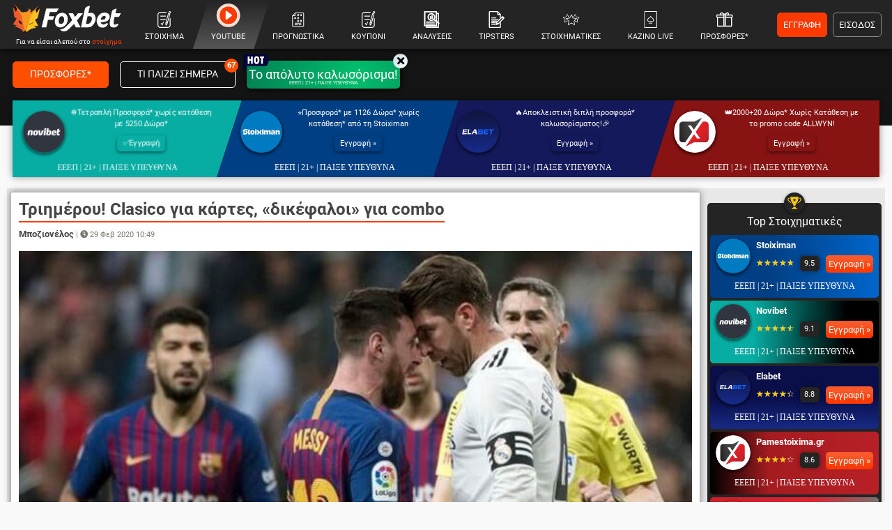

--- FILE ---
content_type: text/html; charset=utf-8
request_url: https://www.foxbet.gr/238884/triimerou-combo-tou-koronoiou-clasico-gia-kartes-dikefali-gia-combo
body_size: 54942
content:
<!DOCTYPE html>
<!--[if lt IE 7 ]><html class="ie ie6" lang="el" xml:lang="el"> <![endif]-->
<!--[if IE 7 ]><html class="ie ie7" lang="el" xml:lang="el"> <![endif]-->
<!--[if IE 8 ]><html class="ie ie8" lang="el" xml:lang="el"> <![endif]-->
<!--[if (gte IE 9)|!(IE)]><!-->
<html dir="ltr" xml:lang="el" lang="el">

<head prefix="og: https://ogp.me/ns#">
			<!-- Google Tag Manager -->
		<script>(function(w,d,s,l,i){w[l]=w[l]||[];w[l].push({'gtm.start':
		new Date().getTime(),event:'gtm.js'});var f=d.getElementsByTagName(s)[0],
		j=d.createElement(s),dl=l!='dataLayer'?'&l='+l:'';j.async=true;j.src=
		'https://www.googletagmanager.com/gtm.js?id='+i+dl;f.parentNode.insertBefore(j,f);
		})(window,document,'script','dataLayer','GTM-MJ6MXTWM');</script>
		<!-- End Google Tag Manager -->
	
	<meta charset="utf-8">
	<meta name="viewport" content="width=device-width, initial-scale=1.0, maximum-scale=3.0, user-scalable=yes, shrink-to-fit=no">

	<base href="https://www.foxbet.gr/">

	<script data-schema="Organization" type="application/ld+json">
		{
			"@context": "https://schema.org",
			"@type": "Organization",
			"name": "Foxbet.gr",
			"url": "https://www.foxbet.gr",
			"logo": {
				"@type": "ImageObject",
				"url": "https://www.foxbet.gr/assets/img/logo_foxbet_new.png",
				"height": 70,
				"width": 160
			},
			"sameAs": ["https://www.facebook.com/Foxbet.gr","https://twitter.com/foxbet_gr","https://www.instagram.com/foxbet.gr/","https://www.tiktok.com/@foxbetgr","https://t.me/foxbetgr","https://www.youtube.com/channel/UCzuAvLVHGfA9LSDYzjkxfJQ"]
		}
	</script>

	<title>Τριημέρου! Clasico για κάρτες, «δικέφαλοι» για combo</title>
<meta content="Ηταν… μακροχρόνια καλή η Πέμπτη, με το Europa League. Κι αυτό διότι δύο προκρίσεις που μάλλον είχα ξεγράψει μετά τα πρώτα ματς των «32», βγήκαν: στο 2." name="description">
<meta content="Foxbet.gr" property="og:site_name">
<meta content="Τριημέρου! Clasico για κάρτες, «δικέφαλοι» για combo" property="og:title">
<meta content="Ηταν… μακροχρόνια καλή η Πέμπτη, με το Europa League. Κι αυτό διότι δύο προκρίσεις που μάλλον είχα ξεγράψει μετά τα πρώτα ματς των «32», βγήκαν: στο 2." property="og:description">
<meta content="https://www.foxbet.gr/238884/triimerou-combo-tou-koronoiou-clasico-gia-kartes-dikefali-gia-combo" property="og:url">
<meta content="el_GR" property="og:locale">
<meta content="https://www.foxbet.gr/238884/triimerou-combo-tou-koronoiou-clasico-gia-kartes-dikefali-gia-combo" name="twitter:url">
<meta content="Τριημέρου! Clasico για κάρτες, «δικέφαλοι» για combo" name="twitter:title">
<meta content="Ηταν… μακροχρόνια καλή η Πέμπτη, με το Europa League. Κι αυτό διότι δύο προκρίσεις που μάλλον είχα ξεγράψει μετά τα πρώτα ματς των «32», βγήκαν: στο 2." name="twitter:description">
<link rel="canonical" href="https://www.foxbet.gr/238884/triimerou-combo-tou-koronoiou-clasico-gia-kartes-dikefali-gia-combo">
<meta content="1200" property="og:image:width">
<meta content="628" property="og:image:height">
<meta content="@foxbet_gr" name="twitter:site">
<meta content="@foxbet_gr" name="twitter:creator">
<meta property="og:image" content="https://www.foxbet.gr/cdn-cgi/image/quality=100,fit=crop,width=1200,height=628/media/original_images/oeansxwxgw6050d8c89853b.jpg">
<meta property="og:image:type" content="image/jpeg">
<meta name="twitter:image" content="https://www.foxbet.gr/cdn-cgi/image/quality=100,fit=crop,width=1200,height=628/media/original_images/oeansxwxgw6050d8c89853b.jpg">
<!-- Additional OG:meta -->
<meta content="article" property="og:type">
<meta property="article:publisher" content="https://www.facebook.com/Foxbet.gr"/>
<meta property="article:section" content="Μποζιονέλος"/>
<meta property="og:updated_time" content="2020-02-29T10:49:08+0200"/>
<meta property="article:published_time" content="2020-02-29T10:49:08+0200"/>
<meta property="article:modified_time" content="2021-08-06T10:13:14+0300"/>
<!-- Additional Twitter:meta -->
<meta content="summary_large_image" name="twitter:card">
<meta name="news_keywords" content="Μποζιονέλος"/>
<script data-schema="NewsArticle" type="application/ld+json">{"@context":"https://schema.org","@type":"NewsArticle","description":"Ηταν… μακροχρόνια καλή η Πέμπτη, με το Europa League. Κι αυτό διότι δύο προκρίσεις που μάλλον είχα ξεγράψει μετά τα πρώτα ματς των «32», βγήκαν: στο 2.","image":"https://www.foxbet.gr/cdn-cgi/image/quality=100,fit=crop,width=1200,height=628/media/original_images/oeansxwxgw6050d8c89853b.jpg","mainEntityOfPage":{"@type":"WebPage","url":"https://www.foxbet.gr/238884/triimerou-combo-tou-koronoiou-clasico-gia-kartes-dikefali-gia-combo"},"url":"https://www.foxbet.gr/238884/triimerou-combo-tou-koronoiou-clasico-gia-kartes-dikefali-gia-combo","alternativeHeadline":"Τριημέρου! Clasico για κάρτες, «δικέφαλοι» για combo","author":{"@type":"Organization","name":"Foxbet.gr","url":"https://www.foxbet.gr","logo":{"@type":"ImageObject","url":"https://www.foxbet.gr/assets/img/logo_foxbet_new.png","height":70,"width":160}, "sameAs":["https://www.facebook.com/Foxbet.gr","https://twitter.com/foxbet_gr","https://www.instagram.com/foxbet.gr/","https://www.tiktok.com/@foxbetgr","https://t.me/foxbetgr","https://www.youtube.com/channel/UCzuAvLVHGfA9LSDYzjkxfJQ"]},"dateCreated":"2020-02-29T10:49:08+0200","dateModified":"2021-08-06T10:13:14+0300","datePublished":"2020-02-29T10:49:08+0200","genre":"Μποζιονέλος","headline":"Τριημέρου! Clasico για κάρτες, «δικέφαλοι» για combo","keywords":"Μποζιονέλος","publisher":{"@type":"Organization","name":"Foxbet.gr","url":"https://www.foxbet.gr","logo":{"@type":"ImageObject","url":"https://www.foxbet.gr/assets/img/logo_foxbet_new.png","height":70,"width":160}, "sameAs":["https://www.facebook.com/Foxbet.gr","https://twitter.com/foxbet_gr","https://www.instagram.com/foxbet.gr/","https://www.tiktok.com/@foxbetgr","https://t.me/foxbetgr","https://www.youtube.com/channel/UCzuAvLVHGfA9LSDYzjkxfJQ"]},"articleBody":"Ηταν… μακροχρόνια καλή η Πέμπτη, με το Europa League. Κι αυτό διότι δύο προκρίσεις που μάλλον είχα ξεγράψει μετά τα πρώτα ματς των «32», βγήκαν: στο 2.30 η Μπασάκσεχιρ με τη Σπόρτινγκ (4-1 στην παράταση), στο 3.50 ο Ολυμπιακός με την Αρσεναλ! Κατά τα λοιπά, γλυκιά ήταν η προχθεσινή βραδιά. Με, αρχικώς, διπλή πληρωμή με την Μπαρτσελόνα στη Μόσχα με την ΤΣΣΚΑ: και 2.02 με αβάτζο 2,5 πόντων και 3.00 το combo με +4,5 και over 160,5 πόντους, που επιβεβαιώθηκαν στα τελευταία 5’’! Στα του Europa βγήκε το combo του 2.61 της Βόλφσμπουργκ στο Μάλμε, κάσαρα τη Σαχτάρ (με διπλό στο 4.50) με το που ισοφάρισε ενώ ο Μαρτινέλι δεν έπαιξε στο Αρσεναλ – Ολυμπιακός. Στα χαμένα, οι δυάδες: βγήκε το αμφίτερμα στο Πόρτο – Λέβερκουζεν αλλά όχι στο LASK– Αλκμααρ (νισάφι…), στην μπασκετική βγήκε το αβάτζο του Ολυμπιακού αλλά η Μπάγερν νίκησε στη Ζενίτ… Ο Ολυμπιακός πέτυχε τη μεγαλύτερη πρόκριση στην ιστορία του και θα αντιμετωπίσει ίσως τη χειρότερη που τον περίμενε στους «16», τη Γουλβς: έχω αναφέρει και παλιότερα στη στήλη πόσο έχει γιγαντωθεί ως club μέσα σε μια διετία.Βεβαίως, δεν θα είναι η πρώτη φορά, που ελληνική ομάδα θα παίξει στην ίδια σεζόν με τρεις ομάδες από την ίδια χώρα (Ολυμπιακός με Τότεναμ, Αρσεναλ και Γουλβς). Το έκανε και ο Παναθηναϊκός το 2001-02 με Μαγιόρκα στην πρώτη φάση ομίλων, Ρεάλ Μαδρίτης στη δεύτερη και Μπαρτσελόνα στα προημιτελικά του Champions League.Καρναβάλι δεν υπάρχει αλλά η σημερινή είναι στήλη τριημέρου, με αναλύσεις από σήμερα σε… εύρος. Και επόμενη στήλη, από… Τετάρτη, επιβεβλημένη μια μικρή απουσία. Μου το συνέστησε ο… ντόκτορ.Αναλύσεις ανά χώρα λοιπόν, με έμφαση (ως πάντα, σε τούτη τη διαδικτυακή γωνιά), παράθεση picks και πάντα με στόχο αφενός την εξεύρεση σημείων με αξία, αφετέρου special bets βασισμένα σε αριθμούς ή… ένστικτο. \r\n\r\n \r\n\r\nΝτέρμπι της… παραλιακής \r\n\r\n \r\n\r\n \r\n\r\n \r\n\r\n🦊 🇹🇷 Επί δύο μήνες… τρένο πάει η Τράμπζονσπορ, δεύτερη στη SuperLig, ένα βαθμό πίσω από τη Μπασάκσεχιρ αλλά και με ματς λιγότερο. Στο τελευταίο πήρε παλικαρίσιο βαθμό στις καθυστερήσεις, 2-2 με την Μπεσίκτας, είχε και τύχη αλλά αύξησε στις επτά αγωνιστικές (6-1-0) το αήττητο σερί της. Στο ντέρμπι της… παραλιακής, και του Πόντου, υποδέχεται τη Ρίζεσπορ δίχως τον μπακ Περέιρα, τον στόπερ Κάμπι και με αμφίβολους τον Αγγλο σταρ φορ Στάριτζ, τον εξτρέν Ενγουακέμε και τον στόπερ Χοσεϊνί. Στη Ριζούντα το κλίμα δεν είναι καλό, τρίτη σερί ήττα με το 2-1 από την Μπασάκ, υπό αμφισβήτηση προπονητής και ορισμένοι παίκτες. Public bet θα γίνει ο άσος, στράφηκα στο αμφίτερμα.  Χωρίς διπλό από το 2006 (με 6-1-0 έκτοτε για τους «μπορντομαβιλέρ».\r\n\r\n \r\n\r\nΤρίτη και… φαρμακερή η Πάντερμπορν\r\n\r\n \r\n\r\n🦊 🇩🇪 Φαβορί και αουτσάιντερ, κλασικά, στην Bundesliga. Η αήττητη στη Βεστφαλία φέτος Μπορούσια (12-4-0) έχει σκοράρει τουλάχιστον δύο φορές στα 27\/28 τελευταία παιχνίδια της εντός «Βεστφάλεν» και υποδέχεται τη Φράιμπουργκ, από την οποία είναι αήττητη στα τελευταία 17 γενικά (14-3-0) και από τον Οκτώβριο του 2001 εντός (10-1-0 έκτοτε). Όχι πως αξίζει κάτι στοιχηματικά, και τον Χάλαντ (με 12 γκολ σε οκτώ επίσημα ματς) τον… μυρίστηκαν στις αποδόσεις. Σε καλούλα τιμή να μπουν τουλάχιστον δύο ως την ανάπαυλα.\r\n\r\n\r\n\r\n \r\n\r\n \r\n\r\n🇩🇪 Ενδιαφέρον ματς πάντως το Μάιντζ – Πάντερμπορν. Μια Μάιντζ που έχει απωλέσει και την εντός έδρας γνωστή δυναμική της (0-1-4 στα τελευταία πέντε), έχει πέντε ήττες στα τελευταία επτά ενώ η νεοφώτιστη συνεχίζει το… αλέγκρο ποδόσφαιρό της, ακόμη και στο Μόναχο με την Μπάγερν το έκανε πράξη, κέρδισε εντυπώσεις, έχασε με 3-2. Ουραγός μεν αλλά ουδείς την υποτιμά. Στις (μόνες) άλλες δύο επισκέψεις της στη Μαγεντία η Πάντερμπορν συνετρίβη: 6-1 τον Απρίλη του ’08 και 5-0 τον Ιανουάριο του ’15 αλλά έκτοτε άλλαξαν πολλά. Και αξίζει το ρίσκο, υπέρ της ουραγού, έστω και στο ασιατικό +0,25 με μισή πληρωμή σε ισοπαλία.\r\n\r\n \r\n\r\n🇩🇪 Κατά τα λοιπά, η Γκλάντμπαχ δεν ποντάρεται στο δίφραγκο μέσα στο Αουγκσμπουργκ, την οποία μάλιστα δεν έχει νικήσει ποτέ εκεί σε επίπεδο Bundesliga (0-5-3), η Μπάγερν δεν αξίζει στο Σίνσχαϊμ (έχασε πάντως για ένα μήνα τον Λεβαντόφσκι!), το αμφίτερμα στο Κολωνία – Σάλκε είναι χαμηλά, η Ουνιόν σκληρή ενάντια στην κουρασμένη Βόλφσμπουργκ.\r\n\r\n \r\n\r\n\r\n\r\n \r\n\r\nΔίχως νίκη από… την Πρωτοχρονιά\r\n\r\n \r\n\r\n🦊 🏴󠁧󠁢󠁥󠁮󠁧󠁿 Το ενδιαφέρον στην Premier League είναι περισσότερο στην… ουρά, «πετσοκομμένο» το πρόγραμμα ελέω του τελικού του Carabao Cup την Κυριακή. Και το μόνιμο… ερώτημα, αν θα γκελάρει (ή ηττηθεί) η Λίβερπουλ του τρομερού 26-1-0 απολογισμού, πάντως σε φουλ φόρμα δεν είναι, αλλά παίζει με τη Γουότφορντ που δεν βλέπεται. Το δε Μπράιτον – Κρίσταλ Πάλας είναι τοπικό ντέρμπι, του M23, ήτοι του αυτοκινητόδρομου που ενώνει το Σάσεξ με το νότιο Λονδίνο. Και το Μπόρνμουθ – Τσέλσι θα έπαιρνε για κόντρα αν ήταν καλύτερα η γηπεδούχος.\r\n\r\n\r\n\r\n \r\n\r\n \r\n\r\n🏴󠁧󠁢󠁥󠁮󠁧󠁿 Η Γουέστ Χαμ είναι εντός της διακεκαυμένης ζώνης πια, μετά το 3-2 στο Λίβερπουλ (όπου έπαιξε με ψυχή) και υποδέχεται μια από τις καλύτερες εκτός έδρας ομάδας της κατηγορίας, τη Σαουθάμπτον, η οποία με το 2-0 επί της Βίλα πήρε διαφορά ασφαλείας 10 πόντων από τη γραμμή. Πιο άνετη, άρα πιο επικίνδυνη, πάντως βλέπω τους «χάμερς», έστω και με κάλυψη. Δεν έχουν φέρει πάντως ισοπαλία στα τελευταία εννέα ανεξαρτήτως έδρας: 6-0-3 η Γουέστ Χαμ που νίκησε και στα τέσσερα τελευταία τους «άγιους» αλλά δεν έχει νίκη στα τελευταία οκτώ επίσημα (0-2-6, από το Κύπελλο με την Τζίλιγχαμ) και στο πρωτάθλημα, επιμέρους, από… την Πρωτοχρονιά και την 4άρα επί της Μπόρνμουθ.\r\n\r\n \r\n\r\n \r\n\r\n \r\n\r\n14 μήνες χωρίς εκτός έδρας νίκη\r\n\r\n \r\n\r\n🦊 🇳🇱 Στην Eredivisie η Φένλο διατηρείται σε καλή κατάσταση, με αήττητο επτά αγώνων (3-3-0), διατηρείται άνω της ζώνης και έρχεται από σπουδαία νίκη με 1-0 στο Χρόνινχεν εκμεταλλευόμενη λάθος του αντίπαλου κίπερ. Υποδέχεται τη Φορτούνα Σιτάρντ που ήταν αρκετά καλή παρά την ήττα με 2-1 από τη Φέγενορντ και διατηρήθηκε έστω και οριακά πάνω από την επικίνδυνη ζώνη.\r\n\r\n \r\n \r\n\r\nΣημαντική και η επάνοδος του στόπερ Νινάι. Γειτονικό ντέρμπι το ματς στην περιοχή της Λιμβουργίας, χωρίς διπλό η Φορτούνα επί της Φένλο από το… 1992 (0-4-7 έκτοτε) και χωρίς εκτός έδρας νίκη στο πρωτάθλημα από τον Δεκέμβριο του 2018 (0-3-19 έκτοτε)! Κόντρα στα δεδομένα, funbetισα με το… φορτουνάτο διπλό, δεν κατανοώ γιατί σήμερα το πρωί το διπλό έπεσε στο 3.30 από 3.90…\r\n\r\n \r\n\r\n \r\n\r\n\r\n\r\n \r\n\r\nΑλσατικό ρίσκο\r\n\r\n \r\n\r\n🦊 🇫🇷 Ματς κάθε ενδιαφέροντος στη Ligue 1, αφαιρείται φυσικά το Παρί – Ντιζόν αλλά και το ντέρμπι μεγάλης αντιπαλότητας, ανάμεσα σε Λιόν και Σεντ Ετιέν, με την ευχή μου για ένα ξεγυρισμένο διπλό αλλά δεν το βλέπω… αρκετή ισοπαλία νομίζω έχει το Αμιάν – Μετς (έχει 0-6-8 στα τελευταία 14 η ομάδα της Αμιένης, χωρίς τον αρχισκόρερ Ντιαλό η Μετς), όπως και το Μπρεστ – Ανζέ, λογικά η Μονακό θα πάρει τη Ρεμς, καμία αξία στο δίφραγκο της Ρεν στην υποβιβασμένη Τουλούζη. Στο δε Μπορντό – Νις, όσο κι αν ψάχτηκα για το διπλό, είναι παντελώς απρόβλεπτες και δεν βγαίνει άκρη, πάντως οι Γιρονδίνοι έχουν από τον Ιανουάριο του 2011 να νικήσουν υποδεχόμενοι του Βρετόνους (0-4-4 έκτοτε).\r\n\r\n\r\n\r\n \r\n\r\n \r\n\r\n🇫🇷 Κι απέμεινε το Μονπελιέ – Στρασβούργο. Η Μονπελιέ έχασε κι άλλο έδαφος μετά το 1-0 από την Ανζέ, εντός «Μοσόν» έχει πάρει τους 29\/37 φετινούς της βαθμούς αλλά ως πότε θα συνεχίζεται το τροπάρι; Συν ότι μόνο μια νίκη στα τελευταία πέντε, όπου έβαλε μόνο δύο γκολ. Το Στρασβούργο κόλλησε στο 0-0 με την Αμιάν χάνοντας, κλασικά, ευκαιρίες στο τέλος, αλλά έχει βελτιωθεί στα τελευταία εκτός Αλσατίας, σκοράροντας πιο εύκολα. Μεγάλο το κίνητρο της 3ης θέσης, πασχίζει να κρατηθεί πάνω από τη Λιλ, παίζει πλήρης, αξίζει μια… ριξιά.\r\n\r\n \r\n\r\n \r\n\r\n\r\n\r\n \r\n\r\nΑναλύσεις και προγνωστικά Κυριακής 1\/3\r\n\r\n \r\n\r\nΔάσκαλος εναντίον… μαθητή στο Λονδίνο\r\n\r\n \r\n\r\n \r\n\r\n🦊 🏴󠁧󠁢󠁥󠁮󠁧󠁿 Ματσάρες έχει Κυριακή στο Νησί. Η πολύ ανεβασμένη, επί ημερών Κάρλο Αντσελότι, Εβερτον υποδέχεται τη σχετικώς βελτιωμένη Μάντσεστερ Γιουνάιτεντ. Η Εβερτον ήταν καλή με την Αρσεναλ, μπορούσε το πρώτο διπλό εκεί μετά από 24 χρόνια, οριακά κρίθηκε εντέλει και ελέω λαθών πίσω. Η Γιουνάιτεντ έριξε 5άρα στην Μπριζ την Πέμπτη αλλά έχει επίσης θέματα πίσω, ακόμη κι όταν νικά, σε καλή τιμούλα το αμφίτερμα.\r\n\r\n\r\n\r\n \r\n\r\n \r\n\r\n🏴󠁧󠁢󠁥󠁮󠁧󠁿 Πορτογαλικός… εμφύλιος στο Λονδίνο, Ζοσέ Μουρίνιο εναντίον Νούνο Σάντο στο Τότεναμ – Γουλβς, δεύτερό τους αντάμωμα καθώς στα μέσα Δεκεμβρίου ο Special One είχε ήδη αναλάβει τους «σπερς» στο 2-1 του «Μόλινιου» με γκολ του Βερτόνχεν στο 91’, αποτέλεσμα που στέρησε μάλιστα από τους «λύκους» το ρεκόρ των 12 αγωνιστικών χωρίς ήττα, που κρατούσε από το… 1961. Ο Σάντο μάλιστα ήταν αναπληρωματικός τερματοφύλακας του Μουρίνιο στην Πόρτο το 2002-04 και έκτοτε διατηρούν εξαιρετικές σχέσεις. Τριπλή… για ΠΡΟ-ΠΟ το ματς στοιχηματικά, πιθανό το αμφίτερμα που επιβεβαιώθηκε στα επτά από τα τελευταία οκτώ μεταξύ τους.\r\n\r\n \r\n\r\n \r\n\r\n \r\n\r\nΟ τελευταίος τίτλος της Βίλα, ο μόνος χαμένος της Σίτι\r\n\r\n \r\n\r\n🦊 🏴󠁧󠁢󠁥󠁮󠁧󠁿 Τα χρόνια περνούν αλλά μερικά ματς μένουν στην άκρη του μυαλού. Θυμάμαι καλά τον τελικό του Λιγκ Καπ του 1996 ανάμεσα σε Αστον Βίλα και Λιντς, 3-0 οι «βίλατζερς» του Μπράιαν Λιτλ με τον Σάβο Μιλόσεβιτς να… οργιάζει στο «Γουέμπλεϊ» με ένα γκολ και μια ασίστ, τα άλλα ο Ιαν Τέιλορ και ο Ντουάιτ Γιορκ, δύο χρόνια προτού ο… Τρινιντανταίος πάει στη Γιουνάιτεντ. Η Λιντς του Χάουαρντ Γουίλκινσον ήταν καλή τότε, με Γκάρι Κέλι, Γκάρι Σπιντ, Λούκας Ραντέμπε, Γκάρι ΜακΑλιστερ, Τόμας Μπρολίν, Τόνι Γεμπόα.\r\n\r\n\r\n\r\n \r\n\r\n \r\n\r\nΤο αναφέρω διότι ο εν λόγω ήταν ο τελευταίος τίτλος της Βίλα ως σήμερα, από τους συνολικά 20 που έχει πάρει, με τελευταίο πρωτάθλημα το ’81 και Κύπελλο το ’57. Στο Λιγκ Καπ όμως η Βίλα είναι, με 5 τίτλους, στη δεύτερη θέση, μαζί με Γιουνάιτεντ και Τσέλσι, έχει μάλιστα 5\/8 κατακτήσεις και τελευταία παρουσία το 2010 με την ήττα 2-1 από τη Γιουνάιτεντ.\r\n\r\n \r\n\r\nΒίλα εναντίον Σίτι λοιπόν στο «Γουέμπλεϊ», στον τελικό του Carabao Cup. Μια Βίλα που πασχίζει για τη σωτηρία, αλλά δύσκολα θα τη βγάλει καθαρή αν παίζει όπως στο 3-0 στο Σαουθάμπτον, έχει κι αμφίβολο τον εξτρέμ Ελ Γκάζι.\r\n\r\nΗ Σίτι έρχεται από το… έπος της Μαδρίτης και το 2-1 επί της Ρεάλ που τη φέρνει με ενάμισι πόδι στα προημιτελικά του Champions League, αν το πάρει θα γίνει μόλις η δεύτερη με τρεις σερί κατακτήσεις στον θεσμό μετά το καρέ της Λίβερπουλ (1981-84). Και θα φτάσει τα 7 τρόπαια στον θεσμό, ούσα μόνο πίσω από τη Λίβερπουλ (με 8) ενώ έχει μόνο νίκες ως φιναλίστ πλην του 1974 και της ήττας από τη Γουλβς.\r\nΕίθισται πάντως στη γιορτή του τελικού ο εκάστοτε… Δαυίδ να σκοράρει, όπως το Γιουνάιτεντ – Σαουθάμπτον 3-2 το ’17, το Σίτι – Σάντερλαντ 3-1 το ’14, το Γιουνάιτεντ – Βίλα 2-1 το ’10. Αλλά με αυτή τη Βίλα, δεν βάζεις το χέρι σου στη φωτιά. Ερώτημα η ενδεκάδα αλλά το να δούμε πάλι τη Σίτι με δύο… ψευτοεννιάρια (Σίλβα και Ντε Μπράινε) είναι απίθανο, ο Αγουέρο αναμένεται να επανέλθει στην ενδεκάδα, πιθανώς και ο Στέρλινγκ. Από έμπνευση, να μη βάλει μόνο ένα ο Αργεντινός…Τελευταία ήττα του ΠΑΟΚ στην Ξάνθη από τον… Λουτσέσκου🦊 🇬🇷  Αυλαία στη regular season της Super League 1, κατ’ εμέ to the point η παρουσία των play offs καθώς διεξάγεται φέτος ένα τόσο συναρπαστικό πρωτάθλημα, που η διαφορά των 5 βαθμών μεταξύ πρώτου και δεύτερου δεν αποτελεί εχέγγυο της κατάκτησης του πρωταθλήματος. \r\n\r\n🇬🇷  Βαθμολογικά το ενδιαφέρον πάντως είναι μικρό, πρακτικά μόνο για την 6η θέση, η οποία κλειδώνει αν ο ΟΦΗ νικήσει τη Λαμία ή φέρει καλύτερο αποτέλεσμα από τον Αστέρα (και τον Ατρόμητο). Ωστόσο η ομάδα του Γιώργου Σίμου έχει μόνο δύο νίκες στα τελευταία 12 ματς (2-3-7), με την ΑΕΚ σφύριξε αδιάφορα στο ΟΑΚΑ και κινδύνεψε με συντριβή. Χωρίς νίκη σε οκτώ ματς (0-5-3) η Λαμία του Ακη Μάντζιου. Αξία βέβαια στο 1.20 (!) του άσου δεν υφίσταται, απλώς ο ΟΦΗ έχει τον τρομερό απολογισμό του… 0-10-2 στα πρώτα ημίχρονα των αγώνων του στο «Γεντί Κουλέ»! Χαμηλά βέβαια ο άσος στο 45λεπτο, στο 1.65, με ρίσκο επέλεξα δύο γκολ του ΟΦΗ ως την ανάπαυλα (κι αν βγει, βγήκε).\r\n\r\n \r\n\r\n🇬🇷 Αδιάφορο ματς στο ΟΑΚΑ ανάμεσα σε Παναθηναϊκό και Βόλο, ο οποίος άλλαξε προπονητή και συνεχίζει με τον βοηθό Στέφανο Ξηροφώτο. Αλλαγές ετοιμάζει ο Γιώργος Δώνης στην ενδεκάδα, ελλείψει Δώνη και Ζαχίντ, πιθανώς να ξεκινήσει βασικός ο Περέα που αξίζει για goalscorer (στο 2.50 κινείται).\r\n\r\n\r\n\r\n \r\n\r\n🇬🇷 Οι δε «δικέφαλοι» παίζουν εκτός, σε ματς του χεριού τους και φυσικά με κίνητρο νίκης. Ο ΠΑΟΚ παίζει στην Ξάνθη, με πολύ κόσμο στο πλευρό του (κλασικά), αριθμεί έξι σερί νίκες επί των ακριτών και με τελευταία ήττα τον Δεκέμβριο του ’14 με 4-2. Τότε η Ξάνθη είχε τον… Ραζβάν Λουτσέσκου στον πάγκο και ο ΠΑΟΚ τον Αγγελο Αναστασιάδη, δεύτερο… κουλό ότι δύο είχαν μπει από τον Παντελή «βάλε ένα γκολ και ας πεθάνω» Καπετάνο, και ένα από Λουσέρο και Κλέιτον, είχαν μειώσει Κλάους Αθανασιάσης και Μακ. Στο αυριανό θα έχει έναν πρώην προπονητή του αντίπαλο, τον Γιώργο Παράσχο. Στο… 1.15 το διπλό, δύσκολα πάντως θα έχει πολλά γκολ το ματς, ο ΠΑΟΚ έχει να σκέφτεται και τον ημιτελικό με τον Ολυμπιακό.\r\n\r\n \r\n\r\n🇬🇷 Η ΑΕΚ παίζει στη Νέα Σμύρνη και σε κεκλεισμένων των θυρών ματς ενάντια στον Πανιώνιο, ο οποίος μόνο με θαύμα θα αποφύγει τον υποβιβασμό στα play out, όντας στο -7 από τον προτελευταίο Παναιτωλικό μετά την ήττα με 1-0 στο μεταξύ τους ματς στο Αγρίνιο ενώ συνεχίζει με υπηρεσιακό τον Λεωνίδα Βόκολο. Η «Ενωση» έχει βελτιωθεί πολύ επί ημερών Μάσιμο Καρέρα, «έσφιξε» αμυντικά και σκοράρει πιο εύκολα, έχει βέβαια να σκέφτεται τον ημιτελικό Κυπέλλου της Τετάρτης με τον Αρη στο ΟΑΚΑ. Παραδόξως βέβαια το διπλό αγγίζει ως και το 1.60, διπλασιάζει αν συνδυαστεί με τουλάχιστον δύο γκολ στο ματς.\r\n\r\n \r\n\r\n\r\n\r\nClasico για κάρτες\r\n\r\n \r\n\r\n🦊 🇪🇸  Αντιστοιχηματικό… όσο δεν πάει το πρόγραμμα στην Primera Division, μάλλον επειδή τα σταυρώματα της αγωνιστικής είναι άσχημα, ειδικά στα ματς του Σαββάτου. Δεν δικαιολογείται αυτή η Βαλένθια στο 2.20 με την Μπέτις, δε στέκει να είναι φαβορί αυτή η Θέλτα στη Γρανάδα, unfair η τιμή της Σεβίλλης, αδιανόητο να είναι η Αθλέτικ Μπιλμπάο των δέκα αγωνιστικών χωρίς νίκη στο 2.20+ με τη Βιγιαρεάλ.\r\n\r\n \r\n🇪🇸  Πρακτικά έμειναν… δύο. Το πρώτο, στις Βαλεαρίδες Νήσους όπου η Μαγιόρκα πετυχαίνει τη Χετάφε μετά τα ματς, και την πρόκριση, με τον Αγιαξ, όσο καλή ομάδα είναι άλλο τόσο στερείται εναλλακτικών η Μαδρικένα. Εντός «Σαν Μοΐς» η Μαγιόρκα έχει πάρει τους 20\/22 φετινούς της βαθμούς, ίσως το timing συνηγορεί για ένα ακόμη θετικό αποτέλεσμα.🇪🇸  Και φυσικά υπάρχει το clasico της Μαδρίτης όπου Ρεάλ και Μπαρτσελόνα ψάχνουν… φάρμακο στις διαρκώς μέτριες, ως κακές, εμφανίσεις τους. Η «βασίλισσα» με δύο εκτός προγράμματος απώλειες έχασε την πρώτη θέση, η Σίτι έριξε κι άλλο αλάτι στην πληγή, οι πρώτες μουρμούρες για τον Ζινεντίν Ζιντάν ήδη ακούγονται ενώ λείπουν Αζάρ και Ροδρίγο. Η Μπάρτσα δεν ήταν καλή ούτε στη Νάπολη, κάλλιστα θα μπορούσε να είχε ηττηθεί (1-1), ο Κίκε Σετιέν εμμένει στο 4-4-2 που εμφανώς δεν της ταιριάζει αλλά δεν έχει και παίκτες για κάτι άλλο. Λογικά παρών ο Πικέ, εκ νέου εκτός Αλμπα, Σέρχι Ρομπέρτο, Ντεμπελέ και Σουάρες. Στο ντέρμπι του πρώτου γύρου είχαμε πιάσει απόδοση 20.08 με ακριβές σκορ 0-0 (που είχε να εμφανιστεί από το 2002), σε τούτο άκρη δε βγαίνει. Ναι, η αουτσάιντερ τιμή της Μπάρτσα ιντριγκάρει, δεν βλέπω νίκη της ομάδας μου (για να τα λέμε όλα) αλλά ούτε και οι Καταλανοί με πείθουν.Το 1-1 γυροφέρνει το μυαλό, στο 7άρι ως ακριβές σκορ, χαμηλότερα (αλλά σε καλή τιμή) ο συνδυασμός ισοπαλίας με γκολ εκατέρωθεν, στο 4.35. Κράτησα πάντως τη διπλή ευκαιρία της Μπαρτσελόνα συνδυαζόμενη με goal\/goal, κυρίως ελέω τιμής. Εξτρα, οι κάρτες. Αν και ο Ματέου Λαόθ είναι γνωστός… καρτάκιας στην Ισπανία, νομίζω ότι το line είναι υψηλό και δύσκολα θα βγουν οι οκτώ κίτρινες του πρώτου γύρου. Προσοχή: ανάλογα το πού ποντάρεις, μερικές αναφέρονται στις κάρτες και στις κόκκινες, την οποία προσμετρούν ως δύο κίτρινες (ακόμη κι αν είναι απευθείας αποβολή).Χωρίς διπλό από την εποχή του… Στραματσιόνι🦊 🇮🇹 Σε… καραντίνα» το πρωτάθλημα της Serie A με πέντε ματς κεκλεισμένων των θυρών στην αγωνιστική και, ως όλα δείχνουν, και το Derby d’ Italia ανάμεσα σε Γιουβέντους και Ιντερ. \r\n\r\nΟΚ, καλή μπαλίτσα παίζει η Φιορεντίνα αλλά την ποντάρεις στο Ούντινε; Το 1.70 της Μίλαν αξίζει όταν σκοράρει σχεδόν αποκλειστικά ο Ρέμπιτς εσχάτως; Στο Λέτσε – Αταλάντα το goalbetting είναι χαμηλά, η Πάρμα… παραδόξως πληρώνει άνω του διπλασιασμού με την ΣΠΑΛ, η Ρόμα έρχεται από δύσκολη ρεβάνς στη Γάνδη και η Κάλιαρι δεν είναι παίξε – γέλασε, γενικώς ένα πρόγραμμα κακό.\r\n\r\n \r\n\r\n🇮🇹 Και τι απέμεινε; Αρχικά το ντέρμπι, χωρίς κόσμο (εκτός απροόπτου) στο Τορίνο, ανάμεσα σε μια Γιουβέντους που ήταν κακή και δίκαια ηττήθηκε στο Λιόν, έστω και αν δεν της δόθηκε καθαρό πέναλτι, και την Ιντερ που πέρασε εύκολα τη Λουντογκόρετς την Πέμπτη αλλά έχει μείνει 6 βαθμούς πίσω. Η γκρίνια για τον Μαουρίτσιο Σάρι και τα ερωτήματα για το αν μπορεί να οδηγήσει ψηλά τη Γιούβε αυξήθηκαν, πολύ θα ήθελε να τα μεγαλώσει κι άλλο ο Αντόνιο Κόντε που κατέκτησε 21 τρόπαια ως παίκτης και προπονητής των «μπιανκονέρι». Στο 59-16-11 η συνολική παράδοση, 8-4-1 στα τελευταία 13 με μόνο διπλό τον Νοέμβριο του 2012, τότε 2-1 με γκολ από Μιλίτο και Παλάσιο και τεχνικό τον… Αντρέα Στραματσιόνι, μετέπειτα του Παναθηναϊκού.\r\n\r\n\r\n\r\n \r\n\r\nΕποχή που έπαιζαν βέβαια ακόμη ο Ζανέτι, ο Σάμιουελ και ο Καμπιάσο με την Ιντερ… Στο 2.25 ο άσος με το που ανακοινώθηκε ότι δεν θα έχει κόσμο (από το 1.95), σε ίδια τιμή το να σκοράρουν και οι δύο και να μπουν τουλάχιστον τρία στο ματς. Και έλα μωρή Ιντεράρα, κάνε την κηδεία…\r\n\r\nUpdate 20:00: Αναβλήθηκαν τα Γιούβε - Ιντερ, Ουντινέζε - Φιορεντίνα, Μίλαν - Τζένοα, Πάρμα - Σπαλ και Σασουόλο - Μπρέσια που αρχικά επρόκειτο να διεξαχθούν κεκλεισμένων των θυρώνΝέα ημερομηνία ορίστηκε η 13η Μαΐου, τέσσερις μέρες πριν από τη διεξαγωγή της προτελευταίας αγωνιστικής!\r\n\r\n \r\n\r\n \r\n\r\n🇮🇹 Και, δεύτερο, αν, κατ’ εμέ, αξίζει ένα από όλο το ιταλικό πρόγραμμα είναι το… καθαροδευτεριάτικο ανάμεσα σε Σαμπντόρια και Βερόνα. Για τον ίδιο λόγο δεν έπαιξε η «Σαμπ» με την Ιντερ στο Μιλάνο, στο τελευταίο είχε συνθλιβεί με 5-1 από τη Φιορεντίνα. Ούτε η Βερόνα έπαιξε (με την Κάλιαρι) και τρέχει ένα… τρελό αήττητο σερί δέκα αγωνιστικών αλλά με τρεις ισοπαλίες στα τελευταία τέσσερα, συν ότι δεν παίζει ελέω τιμωρίας ο ηγετικός μέσος Βελόσο. Στο 19-9-1 η συνολική τους παράδοση στη Γένοβα με μόνο διπλό το… 1972. Το κίνητρο της επιβίωσης, και της παραμονής, παίζει –θαρρώ- ρόλο.\r\n\r\n \r\n\r\n \r\n\r\nΝίκος Μποζιονέλος\r\n\r\n \r\n\r\n21+ | Αρμόδιος Ρυθμιστής ΕΕΕΠ | Κίνδυνος εθισμού & απώλειας περιουσίας | Γραμμή βοήθειας ΚΕΘΕΑ: 1114 | Υπεύθυνο Παιχνίδι\r\n\r\n21+ |Αρμόδιος Ρυθμιστής ΕΕΕΠ | Κίνδυνος εθισμού & απώλειας περιουσίας | Γραμμή βοήθειας ΚΕΘΕΑ: 210 9237777 | Παίξε Υπεύθυνα\r\n\r\n21+ | Αρμόδιος Ρυθμιστής ΕΕΕΠ | Κίνδυνος εθισμού & απώλειας περιουσίας | Γραμμή βοήθειας ΚΕΘΕΑ: 2109237777 | Παίξε υπεύθυνα\r\n*Ισχύουν Όροι & Προϋποθέσεις διαθέσιμοι στο novibet.gr\/info\/oroi\r\n"}</script>
<meta content="index, follow, max-image-preview:large, max-snippet:-1, max-video-preview:-1" name="robots">			
	<meta name="application-name" content="foxbet.gr" />
	<link rel="apple-touch-icon" sizes="57x57" href="https://www.foxbet.gr/foxbet-apple-icon-57x57.png">
	<link rel="apple-touch-icon" sizes="60x60" href="https://www.foxbet.gr/foxbet-apple-icon-60x60.png">
	<link rel="apple-touch-icon" sizes="72x72" href="https://www.foxbet.gr/foxbet-apple-icon-72x72.png">
	<link rel="apple-touch-icon" sizes="76x76" href="https://www.foxbet.gr/foxbet-apple-icon-76x76.png">
	<link rel="apple-touch-icon" sizes="114x114" href="https://www.foxbet.gr/foxbet-apple-icon-114x114.png">
	<link rel="apple-touch-icon" sizes="120x120" href="https://www.foxbet.gr/foxbet-apple-icon-120x120.png">
	<link rel="apple-touch-icon" sizes="144x144" href="https://www.foxbet.gr/foxbet-apple-icon-144x144.png">
	<link rel="apple-touch-icon" sizes="152x152" href="https://www.foxbet.gr/foxbet-apple-icon-152x152.png">
	<link rel="apple-touch-icon" sizes="180x180" href="https://www.foxbet.gr/foxbet-apple-icon-180x180.png">
	<link rel="icon" type="image/png" sizes="192x192" href="https://www.foxbet.gr/foxbet-android-icon-192x192.png">
	<link rel="icon" type="image/png" sizes="32x32" href="https://www.foxbet.gr/foxbet-favicon-32x32.png">
	<link rel="icon" type="image/png" sizes="96x96" href="https://www.foxbet.gr/foxbet-favicon-96x96.png">
	<link rel="icon" type="image/png" sizes="16x16" href="https://www.foxbet.gr/foxbet-favicon-16x16.png">
	<link rel="manifest" href="https://www.foxbet.gr/manifest.json">
	<meta name="msapplication-TileColor" content="#ff0042">
	<meta name="msapplication-TileImage" content="https://www.foxbet.gr/foxbet-ms-icon-144x144.png">
	<meta name="theme-color" content="#ff0042">



		<link rel="preload" href="https://www.foxbet.gr/assets/fonts/rbnormal_400_greek.woff2" as="font" type="font/woff2" crossorigin>
	<link rel="preload" href="https://www.foxbet.gr/assets/fonts/rbnormal_400_greek_ext.woff2" as="font" type="font/woff2" crossorigin>
	<link rel="preload" href="https://www.foxbet.gr/assets/fonts/rbnormal_400_latin.woff2" as="font" type="font/woff2" crossorigin>
		<link rel="preload" href="https://www.foxbet.gr/assets/fonts/rbnormal_700_greek.woff2" as="font" type="font/woff2" crossorigin>
	<link rel="preload" href="https://www.foxbet.gr/assets/fonts/rbnormal_700_greek_ext.woff2" as="font" type="font/woff2" crossorigin>
	<link rel="preload" href="https://www.foxbet.gr/assets/fonts/rbnormal_700_latin.woff2" as="font" type="font/woff2" crossorigin>
			<link rel="preload" href="https://www.foxbet.gr/assets/webfonts/fa-solid-900-fx2.woff2" as="font" type="font/woff2" crossorigin>

		<style>
				@font-face {
			font-family: 'Roboto';
			font-style: normal;
			font-weight: 400;
			font-display: swap;
			src: url(https://www.foxbet.gr/assets/fonts/rbnormal_400_greek.woff2) format('woff2');
			unicode-range: U+0370-03FF
		}

		@font-face {
			font-family: 'Roboto';
			font-style: normal;
			font-weight: 400;
			font-display: swap;
			src: url(https://www.foxbet.gr/assets/fonts/rbnormal_400_greek_ext.woff2) format('woff2');
			unicode-range: U+1F00-1FFF
		}

		@font-face {
			font-family: 'Roboto';
			font-style: normal;
			font-weight: 400;
			font-display: swap;
			src: url(https://www.foxbet.gr/assets/fonts/rbnormal_400_latin.woff2) format('woff2');
			unicode-range: U+0000-00FF, U+0131, U+0152-0153, U+02BB-02BC, U+02C6, U+02DA, U+02DC, U+2000-206F, U+2074, U+20AC, U+2122, U+2191, U+2193, U+2212, U+2215, U+FEFF, U+FFFD
		}

		@font-face {
			font-family: 'Roboto';
			font-style: normal;
			font-weight: 700;
			font-display: swap;
			src: url(https://www.foxbet.gr/assets/fonts/rbnormal_700_greek.woff2) format('woff2');
			unicode-range: U+0370-03FF
		}

		@font-face {
			font-family: 'Roboto';
			font-style: normal;
			font-weight: 700;
			font-display: swap;
			src: url(https://www.foxbet.gr/assets/fonts/rbnormal_700_greek_ext.woff2) format('woff2');
			unicode-range: U+1F00-1FFF
		}

		@font-face {
			font-family: 'Roboto';
			font-style: normal;
			font-weight: 700;
			font-display: swap;
			src: url(https://www.foxbet.gr/assets/fonts/rbnormal_700_latin.woff2) format('woff2');
			unicode-range: U+0000-00FF, U+0131, U+0152-0153, U+02BB-02BC, U+02C6, U+02DA, U+02DC, U+2000-206F, U+2074, U+20AC, U+2122, U+2191, U+2193, U+2212, U+2215, U+FEFF, U+FFFD
		}

		@font-face {
			font-family: "Font Awesome 5 Free";
			font-style: normal;
			font-weight: 900;
			font-display: swap;
			src: url(https://www.foxbet.gr/assets/webfonts/fa-solid-900-fx2.woff2) format("woff2")
		}

		.fa,
		.far,
		.fas,
		blockquote p:before,
		blockquote p:after {
			font-family: "Font Awesome 5 Free"
		}

		.fa,
		.fas,
		blockquote p:before,
		blockquote p:after {
			font-weight: 900
		}
		
		.eeep_text{color:#1A3362!important;font-family:Verdana!important;font-size:9.2pt!important;line-height:14pt;}
		.eeep_text_white{color:#fff!important;font-family:Verdana!important;font-size:9.2pt!important;line-height:14pt;}
		.eeep_bg{background:#1A3362!important;font-family:Verdana!important;font-size:9.2pt!important;line-height:14pt;}
		.eeep_bg_big{background:#1A3362!important;font-family:Verdana!important;font-size:12pt!important;line-height:20pt;}
        /*!
 * Bootstrap v4.6.0 (https://getbootstrap.com/)
 * Copyright 2011-2021 The Bootstrap Authors
 * Copyright 2011-2021 Twitter, Inc.
 * Licensed under MIT (https://github.com/twbs/bootstrap/blob/main/LICENSE)
 */
 :root{--blue:#007bff;--indigo:#6610f2;--purple:#6f42c1;--pink:#e83e8c;--red:#dc3545;--orange:#fd7e14;--yellow:#ffc107;--green:#28a745;--teal:#20c997;--cyan:#17a2b8;--white:#fff;--gray:#6c757d;--gray-dark:#343a40;--primary:#007bff;--secondary:#6c757d;--success:#28a745;--info:#17a2b8;--warning:#ffc107;--danger:#dc3545;--light:#f8f9fa;--dark:#343a40;--breakpoint-xs:0;--breakpoint-sm:576px;--breakpoint-md:768px;--breakpoint-lg:992px;--breakpoint-xl:1200px;--font-family-sans-serif:-apple-system, BlinkMacSystemFont, "Segoe UI", Roboto, "Helvetica Neue", Arial, "Noto Sans", "Liberation Sans", sans-serif, "Apple Color Emoji", "Segoe UI Emoji", "Segoe UI Symbol", "Noto Color Emoji";--font-family-monospace:SFMono-Regular, Menlo, Monaco, Consolas, "Liberation Mono", "Courier New", monospace}*,*::before,*::after{box-sizing:border-box}hr{box-sizing:content-box;height:0;overflow:visible}p{margin-top:0;margin-bottom:1rem}b,strong{font-weight:bolder}small{font-size:80%}sub,sup{position:relative;font-size:75%;line-height:0;vertical-align:baseline}sub{bottom:-.25em}sup{top:-.5em}a{color:#007bff;text-decoration:none;background-color:#fff0}a:hover{color:#0056b3;text-decoration:underline}a:not([href]):not([class]){color:inherit;text-decoration:none}a:not([href]):not([class]):hover{color:inherit;text-decoration:none}img{vertical-align:middle;border-style:none}svg{overflow:hidden;vertical-align:middle}button{border-radius:0}button:focus:not(:focus-visible){outline:0}input,button,select,optgroup,textarea{margin:0;font-family:inherit;font-size:inherit;line-height:inherit}button,input{overflow:visible}button,select{text-transform:none}[role="button"]{cursor:pointer}select{word-wrap:normal}button,[type="button"],[type="reset"],[type="submit"]{-webkit-appearance:button}input[type="radio"],input[type="checkbox"]{box-sizing:border-box;padding:0}textarea{overflow:auto;resize:vertical}[hidden]{display:none!important}hr{margin-top:1rem;margin-bottom:1rem;border:0;border-top:1px solid rgb(0 0 0 / .1)}small,.small{font-size:80%;font-weight:400}.img-fluid{max-width:100%;height:auto}.rounded{border-radius:0.25rem!important}.container,.container-fluid,.container-sm,.container-md,.container-lg,.container-xl{width:100%;padding-right:0;padding-left:0;margin-right:auto;margin-left:auto}@media (min-width:576px){.container,.container-sm{max-width:100%;padding-left:0!important;padding-right:0!important}}@media (min-width:768px){.container,.container-sm,.container-md{max-width:100%;padding-left:5px!important;padding-right:5px!important}}@media (min-width:992px){.container,.container-sm,.container-md,.container-lg{max-width:100%;padding-left:5px!important;padding-right:5px!important}}@media (min-width:1200px){.container,.container-sm,.container-md,.container-lg,.container-xl{max-width:100%;padding-left:5px!important;padding-right:5px!important}}.skins-cont{display:none}@media (min-width:1280px){.skins-cont{display:block}.container{width:1260px;max-width:1260px}}.row{display:-ms-flexbox;display:flex;-ms-flex-wrap:wrap;flex-wrap:wrap;margin-right:-15px;margin-left:-15px}.no-gutters{margin-right:0;margin-left:0}.no-gutters>.col,.no-gutters>[class*="col-"]{padding-right:0;padding-left:0}.col-1,.col-2,.col-3,.col-4,.col-5,.col-6,.col-7,.col-8,.col-9,.col-10,.col-11,.col-12,.col,.col-auto,.col-sm-1,.col-sm-2,.col-sm-3,.col-sm-4,.col-sm-5,.col-sm-6,.col-sm-7,.col-sm-8,.col-sm-9,.col-sm-10,.col-sm-11,.col-sm-12,.col-sm,.col-sm-auto,.col-md-1,.col-md-2,.col-md-3,.col-md-4,.col-md-45,.col-md-5,.col-md-6,.col-md-7,.col-md-8,.col-md-9,.col-md-10,.col-md-11,.col-md-12,.col-md,.col-md-auto,.col-lg-1,.col-lg-2,.col-lg-3,.col-lg-4,.col-lg-45,.col-lg-5,.col-lg-6,.col-lg-7,.col-lg-8,.col-lg-9,.col-lg-10,.col-lg-11,.col-lg-12,.col-lg,.col-lg-auto,.col-xl-1,.col-xl-2,.col-xl-3,.col-xl-4,.col-xl-5,.col-xl-6,.col-xl-7,.col-xl-8,.col-xl-9,.col-xl-10,.col-xl-11,.col-xl-12,.col-xl,.col-xl-auto{position:relative;width:100%;padding-right:15px;padding-left:15px}.col{-ms-flex-preferred-size:0;flex-basis:0%;-ms-flex-positive:1;flex-grow:1;max-width:100%}.col-auto{-ms-flex:0 0 auto;flex:0 0 auto;width:auto;max-width:100%}.col-1{-ms-flex:0 0 8.333333%;flex:0 0 8.333333%;max-width:8.333333%}.col-2{-ms-flex:0 0 16.666667%;flex:0 0 16.666667%;max-width:16.666667%}.col-3{-ms-flex:0 0 25%;flex:0 0 25%;max-width:25%}.col-4{-ms-flex:0 0 33.333333%;flex:0 0 33.333333%;max-width:33.333333%}.col-5{-ms-flex:0 0 41.666667%;flex:0 0 41.666667%;max-width:41.666667%}.col-6{-ms-flex:0 0 50%;flex:0 0 50%;max-width:50%}.col-7{-ms-flex:0 0 58.333333%;flex:0 0 58.333333%;max-width:58.333333%}.col-8{-ms-flex:0 0 66.666667%;flex:0 0 66.666667%;max-width:66.666667%}.col-9{-ms-flex:0 0 75%;flex:0 0 75%;max-width:75%}.col-10{-ms-flex:0 0 83.333333%;flex:0 0 83.333333%;max-width:83.333333%}.col-11{-ms-flex:0 0 91.666667%;flex:0 0 91.666667%;max-width:91.666667%}.col-12{-ms-flex:0 0 100%;flex:0 0 100%;max-width:100%}.order-1{-ms-flex-order:1;order:1}.order-2{-ms-flex-order:2;order:2}.order-3{-ms-flex-order:3;order:3}@media (min-width:576px){.col-sm-6{-ms-flex:0 0 50%;flex:0 0 50%;max-width:50%}}@media (min-width:768px){.col-md-2{-ms-flex:0 0 16.666667%;flex:0 0 16.666667%;max-width:16.666667%}.col-md-3{-ms-flex:0 0 25%;flex:0 0 25%;max-width:25%}.col-md-4{-ms-flex:0 0 33.333333%;flex:0 0 33.333333%;max-width:33.333333%}.col-md-45{-ms-flex:0 0 37%;flex:0 0 37%;max-width:37%}.col-md-5{-ms-flex:0 0 41.666667%;flex:0 0 41.666667%;max-width:41.666667%}.col-md-6{-ms-flex:0 0 50%;flex:0 0 50%;max-width:50%}.col-md-7{-ms-flex:0 0 58.333333%;flex:0 0 58.333333%;max-width:58.333333%}.col-md-11{-ms-flex:0 0 91.666667%;flex:0 0 91.666667%;max-width:91.666667%}.col-md-8{-ms-flex:0 0 66.666667%;flex:0 0 66.666667%;max-width:66.666667%}.col-md-9{-ms-flex:0 0 75%;flex:0 0 75%;max-width:75%}.col-md-10{-ms-flex:0 0 83.333333%;flex:0 0 83.333333%;max-width:83.333333%}.order-md-1{-ms-flex-order:1;order:1}.order-md-2{-ms-flex-order:2;order:2}.order-md-3{-ms-flex-order:3;order:3}}@media (min-width:992px){.col-lg-2{-ms-flex:0 0 16.666667%;flex:0 0 16.666667%;max-width:16.666667%}.col-lg-3{-ms-flex:0 0 25%;flex:0 0 25%;max-width:25%}.col-lg-4{-ms-flex:0 0 33.333333%;flex:0 0 33.333333%;max-width:33.333333%}.col-lg-45{-ms-flex:0 0 37%;flex:0 0 37%;max-width:37%}.col-lg-5{-ms-flex:0 0 41.666667%;flex:0 0 41.666667%;max-width:41.666667%}.col-lg-6{-ms-flex:0 0 50%;flex:0 0 50%;max-width:50%}.col-lg-7{-ms-flex:0 0 58.333333%;flex:0 0 58.333333%;max-width:58.333333%}.col-lg-8{-ms-flex:0 0 66.666667%;flex:0 0 66.666667%;max-width:66.666667%}.col-lg-9{-ms-flex:0 0 75%;flex:0 0 75%;max-width:75%}.col-lg-12{-ms-flex:0 0 100%;flex:0 0 100%;max-width:100%}}@media (min-width:1200px){.col-xl-3{-ms-flex:0 0 25%;flex:0 0 25%;max-width:25%}.col-xl-7{-ms-flex:0 0 58.333333%;flex:0 0 58.333333%;max-width:58.333333%}.col-xl-5{-ms-flex:0 0 41.666667%;flex:0 0 41.666667%;max-width:41.666667%}.col-xl-8{-ms-flex:0 0 66.666667%;flex:0 0 66.666667%;max-width:66.666667%}}.form-control{display:block;width:100%;height:calc(1.5em + 0.75rem + 2px);padding:.375rem .75rem;font-size:1rem;font-weight:400;line-height:1.5;color:#495057;background-color:#fff;background-clip:padding-box;border:1px solid #ced4da;border-radius:.25rem;transition:border-color 0.15s ease-in-out,box-shadow 0.15s ease-in-out}@media (prefers-reduced-motion:reduce){.form-control{transition:none}}select.form-control[size],select.form-control[multiple]{height:auto}textarea.form-control{height:auto}.btn{display:inline-block;font-weight:400;color:#212529;text-align:center;vertical-align:middle;-webkit-user-select:none;-moz-user-select:none;-ms-user-select:none;user-select:none;background-color:#fff0;border:1px solid #fff0;padding:.375rem .75rem;font-size:1rem;line-height:1.5;border-radius:.25rem;transition:color 0.15s ease-in-out,background-color 0.15s ease-in-out,border-color 0.15s ease-in-out,box-shadow 0.15s ease-in-out}@media (prefers-reduced-motion:reduce){.btn{transition:none}}.btn:hover{color:#212529;text-decoration:none}.btn:focus,.btn.focus{outline:0;box-shadow:0 0 0 .2rem rgb(0 123 255 / .25)}.collapse:not(.show){display:none}.collapsing{position:relative;height:0;overflow:hidden;transition:height 0.35s ease}@media (prefers-reduced-motion:reduce){.collapsing{transition:none}}.dropup,.dropright,.dropdown,.dropleft{position:relative}.dropdown-toggle{white-space:nowrap}.dropdown-toggle::after{display:inline-block;margin-left:.255em;vertical-align:.255em;content:"";border-top:.3em solid;border-right:.3em solid #fff0;border-bottom:0;border-left:.3em solid #fff0}.dropdown-toggle:empty::after{margin-left:0}.dropdown-menu:not(.datepicker-dropdown){right:0!important;left:unset!important;top:100%!important}.dropdown-menu{position:absolute;transform:none!important;z-index:1000;display:none;float:left;padding:.5rem 0;margin:.125rem 0 0;font-size:1rem;color:#212529;text-align:left;list-style:none;background-color:#fff;background-clip:padding-box;border:1px solid rgb(0 0 0 / .15);border-radius:.25rem}.dropdown-menu[x-placement^="top"],.dropdown-menu[x-placement^="right"],.dropdown-menu[x-placement^="bottom"],.dropdown-menu[x-placement^="left"]{right:auto;bottom:auto}.dropdown-divider{height:0;margin:.5rem 0;overflow:hidden;border-top:1px solid #e9ecef}.dropdown-item{display:block;width:100%;padding:.25rem 1.5rem;clear:both;font-weight:400;color:#212529;text-align:inherit;white-space:nowrap;background-color:#fff0;border:0}.dropdown-item:hover,.dropdown-item:focus{color:#16181b;text-decoration:none;background-color:#e9ecef}.dropdown-item.active,.dropdown-item:active{color:#fff;text-decoration:none;background-color:#007bff}.dropdown-item.disabled,.dropdown-item:disabled{color:#adb5bd;pointer-events:none;background-color:#fff0}.dropdown-menu.show{display:block}.tab-content>.tab-pane{display:none}.tab-content>.active{display:block}.modal{position:fixed;top:0;left:0;z-index:9999999;display:none;width:100%;height:100%;overflow:hidden;outline:0}.border{border:1px solid #dee2e6!important}.border-top{border-top:1px solid #dee2e6!important}.border-right{border-right:1px solid #dee2e6!important}.border-bottom{border-bottom:1px solid #dee2e6!important}.border-left{border-left:1px solid #dee2e6!important}.border-0{border:0!important}.border-top-0{border-top:0!important}.border-right-0{border-right:0!important}.border-bottom-0{border-bottom:0!important}.border-left-0{border-left:0!important}.rounded{border-radius:0.25rem!important}.rounded-circle{border-radius:50%!important}.rounded-pill{border-radius:50rem!important}.rounded-0{border-radius:0!important}.clearfix::after{display:block;clear:both;content:""}.d-none{display:none!important}.d-inline{display:inline!important}.d-inline-block{display:inline-block!important}.d-block{display:block!important}.d-flex{display:-ms-flexbox!important;display:flex!important}.d-inline-flex{display:-ms-inline-flexbox!important;display:inline-flex!important}@media (min-width:768px){.d-md-none{display:none!important}.d-md-inline{display:inline!important}.d-md-inline-block{display:inline-block!important}.d-md-table-cell{display:table-cell!important}.d-md-block{display:block!important}.d-md-flex{display:-ms-flexbox!important;display:flex!important}}@media (min-width:992px){.d-lg-none{display:none!important}.d-lg-inline{display:inline!important}.d-lg-inline-block{display:inline-block!important}.d-lg-block{display:block!important}.d-lg-flex{display:-ms-flexbox!important;display:flex!important}.order-lg-1{-ms-flex-order:1;order:1}.order-lg-2{-ms-flex-order:2;order:2}.order-lg-3{-ms-flex-order:3;order:3}}@media (min-width:1200px){.d-xl-none{display:none!important}.d-xl-block{display:block!important}.d-xl-flex{display:-ms-flexbox!important;display:flex!important}.d-xl-inline-block{display:inline-block!important}.order-xl-1{-ms-flex-order:1;order:1}.order-xl-2{-ms-flex-order:2;order:2}}.embed-responsive{position:relative;display:block;width:100%;padding:0;overflow:hidden}.embed-responsive::before{display:block;content:""}.embed-responsive .embed-responsive-item,.embed-responsive iframe,.embed-responsive embed,.embed-responsive object,.embed-responsive video{position:absolute;top:0;bottom:0;left:0;width:100%;height:100%;border:0}.embed-responsive-21by9::before{padding-top:42.857143%}.embed-responsive-16by9::before{padding-top:56.25%}.embed-responsive-4by3::before{padding-top:75%}.embed-responsive-1by1::before{padding-top:100%}.flex-row{-ms-flex-direction:row!important;flex-direction:row!important}.flex-column{-ms-flex-direction:column!important;flex-direction:column!important}.flex-fill{-ms-flex:1 1 auto!important;flex:1 1 auto!important}.flex-grow-0{-ms-flex-positive:0!important;flex-grow:0!important}.flex-grow-1{-ms-flex-positive:1!important;flex-grow:1!important}.flex-shrink-0{-ms-flex-negative:0!important;flex-shrink:0!important}.flex-shrink-1{-ms-flex-negative:1!important;flex-shrink:1!important}.justify-content-start{-ms-flex-pack:start!important;justify-content:flex-start!important}.justify-content-end{-ms-flex-pack:end!important;justify-content:flex-end!important}.justify-content-center{-ms-flex-pack:center!important;justify-content:center!important}.justify-content-between{-ms-flex-pack:justify!important;justify-content:space-between!important}.justify-content-around{-ms-flex-pack:distribute!important;justify-content:space-around!important}.align-items-start{-ms-flex-align:start!important;align-items:flex-start!important}.align-items-end{-ms-flex-align:end!important;align-items:flex-end!important}.align-items-center{-ms-flex-align:center!important;align-items:center!important}.align-items-baseline{-ms-flex-align:baseline!important;align-items:baseline!important}.align-items-stretch{-ms-flex-align:stretch!important;align-items:stretch!important}.align-content-start{-ms-flex-line-pack:start!important;align-content:flex-start!important}.align-content-end{-ms-flex-line-pack:end!important;align-content:flex-end!important}.align-content-center{-ms-flex-line-pack:center!important;align-content:center!important}.align-content-between{-ms-flex-line-pack:justify!important;align-content:space-between!important}.align-content-around{-ms-flex-line-pack:distribute!important;align-content:space-around!important}.align-content-stretch{-ms-flex-line-pack:stretch!important;align-content:stretch!important}.align-self-auto{-ms-flex-item-align:auto!important;align-self:auto!important}.align-self-start{-ms-flex-item-align:start!important;align-self:flex-start!important}.align-self-end{-ms-flex-item-align:end!important;align-self:flex-end!important}.align-self-center{-ms-flex-item-align:center!important;align-self:center!important}.align-self-baseline{-ms-flex-item-align:baseline!important;align-self:baseline!important}.align-self-stretch{-ms-flex-item-align:stretch!important;align-self:stretch!important}@media (min-width:768px){.flex-md-row{-ms-flex-direction:row!important;flex-direction:row!important}.flex-md-column{-ms-flex-direction:column!important;flex-direction:column!important}.align-items-md-start{-ms-flex-align:start!important;align-items:flex-start!important}.align-items-md-center{-ms-flex-align:center!important;align-items:center!important}.justify-content-md-center{-ms-flex-pack:center!important;justify-content:center!important}.align-items-md-stretch{-ms-flex-align:stretch!important;align-items:stretch!important}.align-items-md-end{-ms-flex-align:end!important;align-items:flex-end!important}}@media (min-width:992px){.flex-lg-row{-ms-flex-direction:row!important;flex-direction:row!important}.flex-lg-column{-ms-flex-direction:column!important;flex-direction:column!important}.align-items-lg-start{-ms-flex-align:start!important;align-items:flex-start!important}}@media (min-width:1200px){.flex-xl-row{-ms-flex-direction:row!important;flex-direction:row!important}.flex-xl-column{-ms-flex-direction:column!important;flex-direction:column!important}}.float-left{float:left!important}.float-right{float:right!important}.float-none{float:none!important}@media (min-width:768px){.float-md-left{float:left!important}.float-md-right{float:right!important}.float-md-none{float:none!important}}.overflow-auto{overflow:auto!important}.overflow-hidden{overflow:hidden!important}.position-static{position:static!important}.position-relative{position:relative!important}.position-absolute{position:absolute!important}.position-fixed{position:fixed!important}.position-sticky{position:-webkit-sticky!important;position:sticky!important}.w-100{width:100%!important}.h-100{height:100%!important}.mw-100{max-width:100%!important}.mh-100{max-height:100%!important}.m-0{margin:0!important}.mt-m3px{margin-top:-3px!important}.mt-0,.my-0{margin-top:0!important}.mr-0,.mx-0{margin-right:0!important}.mb-0,.my-0{margin-bottom:0!important}.ml-0,.mx-0{margin-left:0!important}.m-1{margin:0.25rem!important}.mt-5px{margin-top:5px!important}.mt-1,.my-1{margin-top:0.25rem!important}.mr-1,.mx-1{margin-right:0.25rem!important}.mb-1,.my-1{margin-bottom:0.25rem!important}.ml-1,.mx-1{margin-left:0.25rem!important}.m-2{margin:0.5rem!important}.mt-2,.my-2{margin-top:0.5rem!important}.ml-1px{margin-left:1px!important}.mr-1px{margin-right:1px!important}.ml-2px{margin-left:2px!important}.mr-2px{margin-right:2px!important}.mr-2,.mx-2{margin-right:0.5rem!important}.mb-2,.my-2{margin-bottom:0.5rem!important}.ml-2,.mx-2{margin-left:0.5rem!important}.m-3{margin:1rem!important}.mt-3,.my-3{margin-top:1rem!important}.mr-3,.mx-3{margin-right:1rem!important}.mb-3,.my-3{margin-bottom:1rem!important}.ml-3,.mx-3{margin-left:1rem!important}.m-4{margin:1.5rem!important}.mt-4,.my-4{margin-top:1.5rem!important}.mr-4,.mx-4{margin-right:1.5rem!important}.mb-4,.my-4{margin-bottom:1.5rem!important}.ml-4,.mx-4{margin-left:1.5rem!important}.m-5{margin:3rem!important}.mt-5,.my-5{margin-top:3rem!important}.mr-5,.mx-5{margin-right:3rem!important}.mb-5,.my-5{margin-bottom:3rem!important}.ml-5,.mx-5{margin-left:3rem!important}.p-0{padding:0!important}.pt-0,.py-0{padding-top:0!important}.pr-0,.px-0{padding-right:0!important}.pb-5px{padding-bottom:5px!important}.pb-0,.py-0{padding-bottom:0!important}.pl-0,.px-0{padding-left:0!important}.p-1{padding:0.25rem!important}.pt-1,.py-1{padding-top:0.25rem!important}.pr-1,.px-1{padding-right:0.25rem!important}.pb-1,.py-1{padding-bottom:0.25rem!important}.pl-1,.px-1{padding-left:0.25rem!important}.p-2{padding:0.5rem!important}.pt-2,.py-2{padding-top:0.5rem!important}.pr-2,.px-2{padding-right:0.5rem!important}.pb-2,.py-2{padding-bottom:0.5rem!important}.pl-2,.px-2{padding-left:0.5rem!important}.p-3{padding:1rem!important}.pt-3,.py-3{padding-top:1rem!important}.pr-3,.px-3{padding-right:1rem!important}.pb-3,.py-3{padding-bottom:1rem!important}.pl-3,.px-3{padding-left:1rem!important}.p-4{padding:1.5rem!important}.pt-4,.py-4{padding-top:1.5rem!important}.pr-4,.px-4{padding-right:1.5rem!important}.pb-4,.py-4{padding-bottom:1.5rem!important}.pl-4,.px-4{padding-left:1.5rem!important}.p-5{padding:3rem!important}.pt-5,.py-5{padding-top:3rem!important}.pr-5,.px-5{padding-right:3rem!important}.pb-5,.py-5{padding-bottom:3rem!important}.pl-5,.px-5{padding-left:3rem!important}.mt-n3,.my-n3{margin-top:-1rem!important}.mr-n1,.mx-n1{margin-right:-0.25rem!important}.m-auto{margin:auto!important}.mt-auto,.my-auto{margin-top:auto!important}.mr-auto,.mx-auto{margin-right:auto!important}.mb-auto,.my-auto{margin-bottom:auto!important}.ml-auto,.mx-auto{margin-left:auto!important}@media (min-width:576px){.d-sm-none{display:none!important}.d-sm-block{display:block!important}.mt-sm-2,.my-sm-2{margin-top:0.5rem!important}.pr-sm-4,.px-sm-4{padding-right:1.5rem!important}.pl-sm-4,.px-sm-4{padding-left:1.5rem!important}}@media (min-width:768px){.mr-md-0,.mx-md-0{margin-right:0!important}.ml-md-0,.mx-md-0{margin-left:0!important}.mt-md-0,.my-md-0{margin-top:0!important}.mt-md-2,.my-md-2{margin-top:0.5rem!important}.mb-md-2,.my-md-2{margin-bottom:0.5rem!important}.ml-md-5px{margin-left:5px!important}.pt-md-5px{padding-top:5px!important}.mr-md-3,.mx-md-3{margin-right:1rem!important}.ml-md-3,.mx-md-3{margin-left:1rem!important}.pt-md-4,.py-md-4{padding-top:1.5rem!important}.pt-md-3,.py-md-3{padding-top:1rem!important}.pt-md-1,.py-md-1{padding-top:0.25rem!important}.pb-md-1,.py-md-1{padding-bottom:0.25rem!important}.pb-md-3,.py-md-3{padding-bottom:1rem!important}.pt-md-4,.py-md-4{padding-top:1.5rem!important}.pb-md-4,.py-md-4{padding-bottom:1.5rem!important}.pt-md-0,.py-md-0{padding-top:0!important}.pb-md-0,.py-md-0{padding-bottom:0!important}.mt-md-4,.my-md-4{margin-top:1.5rem!important}.mb-md-0,.my-md-0{margin-bottom:0!important}.mb-md-4,.my-md-4{margin-bottom:1.5rem!important}.mr-md-4,.mx-md-4{margin-right:1.5rem!important}.mr-md-5,.mx-md-5{margin-right:3rem!important}.ml-md-5,.mx-md-5{margin-left:3rem!important}.mt-md-5px{margin-top:5px!important}.mt-md-5,.my-md-5{margin-top:3rem!important}.mr-md-1,.mx-md-1{margin-right:0.25rem!important}.ml-md-1,.mx-md-1{margin-left:0.25rem!important}.ml-md-2,.mx-md-2{margin-left:0.5rem!important}.mr-md-2,.mx-md-2{margin-right:0.5rem!important}.mb-md-1,.my-md-1{margin-bottom:0.25rem!important}.pt-md-2,.py-md-2{padding-top:0.5rem!important}.pb-md-2,.py-md-2{padding-bottom:0.5rem!important}.pr-md-0,.px-md-0{padding-right:0!important}.pl-md-0,.px-md-0{padding-left:0!important}.pr-md-4,.px-md-4{padding-right:1.5rem!important}.pr-md-3,.px-md-3{padding-right:1rem!important}.pl-md-3,.px-md-3{padding-left:1rem!important}.pl-md-4,.px-md-4{padding-left:1.5rem!important}.pl-md-5,.px-md-5{padding-left:3rem!important}.mt-md-n3,.my-md-n3{margin-top:-1rem!important}.mt-md-auto,.my-md-auto{margin-top:auto!important}.mb-md-auto,.my-md-auto{margin-bottom:auto!important}.pr-md-2,.px-md-2{padding-right:0.5rem!important}.pl-md-2,.px-md-2{padding-left:0.5rem!important}}@media (min-width:992px){.pr-lg-1,.px-lg-1{padding-right:0.25rem!important}.pl-lg-1,.px-lg-1{padding-left:0.25rem!important}.mr-lg-0,.mx-lg-0{margin-right:0!important}.ml-lg-0,.mx-lg-0{margin-left:0!important}.mt-lg-0,.my-lg-0{margin-top:0!important}.mb-lg-2,.my-lg-2{margin-bottom:0.5rem!important}.mr-lg-2,.mx-lg-2{margin-right:0.5rem!important}.ml-lg-2,.mx-lg-2{margin-left:0.5rem!important}.pt-lg-2,.py-lg-2{padding-top:0.5rem!important}.pb-lg-1,.py-lg-1{padding-bottom:0.25rem!important}.pb-lg-2,.py-lg-2{padding-bottom:0.5rem!important}.mr-lg-3,.mx-lg-3{margin-right:1rem!important}.ml-lg-3,.mx-lg-3{margin-left:1rem!important}.pr-lg-3,.px-lg-3{padding-right:1rem!important}.pl-lg-3,.px-lg-3{padding-left:1rem!important}.pr-lg-4,.px-lg-4{padding-right:1.5rem!important}.pl-lg-4,.px-lg-4{padding-left:1.5rem!important}.mr-lg-4,.mx-lg-4{margin-right:1.5rem!important}.ml-lg-4,.mx-lg-4{margin-left:1.5rem!important}.bbml-lg-5px{margin-left:5px!important}.ml-lg-5px{margin-left:10px!important}.mr-lg-5px{margin-right:10px!important}.mt-lg-auto,.my-lg-auto{margin-top:auto!important}.mt-lg-4,.my-lg-4{margin-top:1.5rem!important}}@media (min-width:1200px){.pt-xl-0,.py-xl-0{padding-top:0!important}.pb-xl-0,.py-xl-0{padding-bottom:0!important}.pt-xl-2,.py-xl-2{padding-top:0.5rem!important}.pb-xl-2,.py-xl-2{padding-bottom:0.5rem!important}.pt-xl-3,.py-xl-3{padding-top:1rem!important}.pb-xl-3,.py-xl-3{padding-bottom:1rem!important}.pr-xl-5,.px-xl-5{padding-right:3rem!important}.pl-xl-5,.px-xl-5{padding-left:3rem!important}.ml-xl-0,.mx-xl-0{margin-left:0!important}.mt-xl-0,.my-xl-0{margin-top:0!important}.mb-xl-3,.my-xl-3{margin-bottom:1rem!important}.mt-xl-4,.my-xl-4{margin-top:1.5rem!important}.mr-xl-2,.mx-xl-2{margin-right:0.5rem!important}.ml-xl-2,.mx-xl-2{margin-left:0.5rem!important}.ml-xl-3,.mx-xl-3{margin-left:1rem!important}.mr-xl-4,.mx-xl-4{margin-right:1.5rem!important}.ml-xl-4,.mx-xl-4{margin-left:1.5rem!important}.mr-xl-5px{margin-right:5px!important}.pl-xl-1,.px-xl-1{padding-left:0.25rem!important}.pr-xl-1,.px-xl-1{padding-right:0.25rem!important}.pr-xl-4,.px-xl-4{padding-right:1.5rem!important}.pl-xl-4,.px-xl-4{padding-left:1.5rem!important}}.text-justify{text-align:justify!important}.text-wrap{white-space:normal!important}.text-nowrap{white-space:nowrap!important}.text-left{text-align:left!important}.text-right{text-align:right!important}.text-center{text-align:center!important}@media (min-width:768px){.text-md-left{text-align:left!important}.text-md-right{text-align:right!important}.text-md-center{text-align:center!important}}.font-weight-normal{font-weight:400!important}.font-weight-bold{font-weight:700!important}.font-weight-bolder{font-weight:bolder!important}.font-italic{font-style:italic!important}.text-decoration-none{text-decoration:none!important}.btn-danger{color:#fff;background-color:#e2402f;border-color:#e2402f}.btn-danger:hover,.btn-danger:focus,.btn-danger.focus{color:#fff;background-color:#c9302c;border-color:#ac2925}.btn-warning{color:#212529;background:linear-gradient(0deg,#fd3a01 16%,#f9592a 76%);border-color:#d58512}.btn-warning:hover,.btn-warning:focus,.btn-warning.focus{color:#212529;background:linear-gradient(0deg,#fd3a01 16%,#f9592a 76%);border-color:#eea236}.btn-info{color:#fff;background-color:#5bc0de;border-color:#46b8da}.btn-info:hover,.btn-info:focus,.btn-info.focus{color:#fff;background-color:#31b0d5;border-color:#269abc}.btn-success{color:#fff;background-color:#20c714;border-color:#20c714}.btn-success:hover,.btn-success:focus,.btn-success.focus{color:#fff;background-color:#1db312;border-color:#1db312}.btn-primary{color:#fff;background-color:#337ab7;border-color:#2e6da4}.btn-primary:hover,.btn-primary:focus,.btn-primary.focus{color:#fff;background-color:#286090;border-color:#204d74}table{border-collapse:collapse}.table-responsive{display:block;width:100%;overflow-x:auto;-webkit-overflow-scrolling:touch}.table-responsive>.table-bordered{border:0}.table{width:100%;margin-bottom:1rem;color:#212529}.table th,.table td{padding:.75rem;vertical-align:top;border-top:1px solid #dee2e6}.table thead th{vertical-align:bottom;border-bottom:2px solid #dee2e6}.table tbody+tbody{border-top:2px solid #dee2e6}.table-sm th,.table-sm td{padding:.3rem}.table-bordered{border:1px solid #dee2e6}.table-bordered th,.table-bordered td{border:1px solid #dee2e6}.table-bordered thead th,.table-bordered thead td{border-bottom-width:2px}.table-striped tbody tr:nth-of-type(odd){background-color:rgb(0 0 0 / .05)}.table-hover tbody tr:hover{color:#212529;background-color:rgb(0 0 0 / .075)}/*!
 * Foxbet CSS
 * Copyright 2021 -- Boubou
 */
html{font-family:sans-serif;line-height:1.15;-webkit-text-size-adjust:100%;-webkit-tap-highlight-color:#fff0}body{margin:0;font-family:'Roboto';font-size:.94rem;font-weight:400;line-height:1.4;color:#fff;text-align:left;background-color:#242424;padding-top:56px}p{text-align:justify}.cursor-hand{cursor:pointer}p a{color:#fe4f00}a:hover{text-decoration:none}.bg-f1f{background:#f1f5f8}.bg-61{background:#616161}.bg-e6{background:#e6e6e6}.bg-24{background:#242424}.bg-16{background:#161616}.bg-14{background:#141414}.bg-2c{background:#2c2c2c}.bg-blueblack{background:#17171d}.bg-semiblack{background:#12191d}.bg-trans5e{background:rgb(94 94 94 / .43)}.bg-trans5e6{background:rgb(94 94 94 / .63)}.bg-lgrey{background:#e8e8e8}.bg-yellow{background:#ffb80c}.bg-f6{background:#f6f6f6}.bg-wh2{background:#f5f7f9}.bg-ecf{background:#ecf0f3}.bg-ef{background:#efefef}.bg-f9{background:#f9f9f9}.bg-f4{background:#f4f4f4}.bg-fa{background:#fafafa}.bg-1d{background:#1d1d1d}.bg-red2{background:#e4091c}.bg-000{background:#000}.bg-fff{background:#fff}.bg-orange{background:#fe4f00}.bg-orange2{background:#f05324}.bg-black{background:#212d33}.bg-5e{background:#5e5e5e}.bg-eee{background:#eee}.bg-f0f0ed{background:#f0f0ed}.bg-ec{background:#ececec}.bg-ee{background:#eee}.bg-dd{background:#ddddde}.bg-f1{background:#f1f1f1}.bg-f5{background:#f5f5f5}.bg-f0{background:#f0f0f0}.bg-f5{background:#f8f9f9}.bg-3c{background:#3c3c3c}.bg-tcs{background:#e4e7eb}.bg-lpink{background:#f0e7e7}.bg-red{background:#fd3a01}.bg-red-hover:hover{background:#fd3a01}.path-hover-red:hover>*{fill:#fd3a01}.bg-e9{background:#e9e9e9}.bg-mdraw{background:#dbab04}.bg-mlose{background:red}.bg-mwin{background:#039436}.bg-de26{background:#dee2e6}.font-3b{color:#3b3b3b}.font-000{color:#000}.font-fff{color:#fff}a.font-fff:hover{color:#fff}button.bg-orange.font-fff:hover{color:#fff}.c12.font-xxs{font-weight:700}a.ltabs-hover:hover{background:#fe4f00;color:#fff}.font-75{color:#757575}.font-mdraw{color:#dbab04}.font-mlose{color:red}.font-mwin{color:#039436}.font-a8{color:#a8a8a8}.font-cd{color:#cdd3d8}.font-fe4{color:#fe4f00}.font-444{color:#444}.font-win{color:#060}.font-win2{color:#060}.bg-win2{background:#060}.font-draw{color:#0a7aec}.font-lose{color:red}.font-lose2{color:red}.bg-lose2{background:red}.font-yellow{color:#fc0}.font-yellow2{color:#f5c403}.font-green2{color:#8bc34a}.font-red2{color:#e4091c}.font-red{color:#f20a1b}.font-orange{color:#ff3705}.font-orange2{color:#f05324}.font-x{color:#c4f20a}.font-92{color:#929292}.font-80{color:gray}.font-green{color:#0da126}.font-7c{color:#7c7a71}.font-5f{color:#5f5f5f}.font-dorange{color:#922809}a.font-5f:hover{color:#333}.font-u{text-decoration:underline}.font-xxs{font-size:50%}.font-xs{font-size:60%}.font-xs7{font-size:70%}.font-0-6{font-size:.6rem}.font-0-7{font-size:.7rem}.font-0-8{font-size:.8rem}.font-0-9{font-size:.9rem}.font-0-94{font-size:.94rem}.font-1{font-size:1rem}.font-1-1{font-size:1.1rem}.font-1-2{font-size:1.2rem}.font-1-3{font-size:1.3rem}.font-1-4{font-size:1.4rem}.font-1-5{font-size:1.5rem}.font-2{font-size:2rem}.font-3{font-size:3rem}.font-4{font-size:4rem}.lh-1{line-height:1rem}.lh-1-3{line-height:1.3rem}.lh-2{line-height:2rem}.lh-2-5{line-height:2.5rem}.lh-3{line-height:3rem}.lh-0-6{line-height:.6rem}.lh-0-1{line-height:.1rem}.offer-terms p{text-align:center}.border-ee{border-color:#eee!important}.border-dd{border-color:#ddd!important}.border-ae{border-color:#aeaeae!important}.border-f2{border-color:#f2f2f2!important}.border-000{border-color:#000!important}.border-fff{border-color:#fff!important}.border-5e{border-color:#5e5e5e!important}.border-24{border-color:#242424!important}.border-16{border-color:#161616!important}.border-8d{border-color:#8d8d8d!important}.border-9b{border-color:#9b9b9b!important}.border-67{border-color:#676767!important}.border-lgrey{border-color:#d9d9d9!important}.border-yellow{border-color:#ffc900!important}.border-yellow2{border-color:rgb(248 193 0 / .3)!important}.border-lgrey2{border-color:#b3afaf!important}.border-orange{border-color:#fb4712!important}.border-orange2{border-color:#fe4f00!important}.border-orange-light{border-color:#FE9D80!important}.border-red{border-color:#fd3a01!important}.border-gradgrey{border-image:linear-gradient(to bottom,#141414 0%,#141414 10%,#404040 100%) 1 100%!important}.border-w2{border-width:2px!important}.border-w3{border-width:3px!important}.border-w4{border-width:4px!important}.border-w6{border-width:6px!important}.border-r0{border-radius:0}.border-r25{border-radius:25px}.border-r2{border-radius:2px}.border-r5{border-radius:5px}.border-r5tl{border-radius:5px 0 0 5px}.border-r10br{border-radius:0 10px 10px 0}.border-r5br{border-radius:0 5px 5px 0}.border-r5b{border-radius:0 0 5px 5px}.border-r5bl{border-radius:0 0 0 5px}.border-r5top{border-radius:5px 5px 0 0}.border-r5bottom{border-radius:0 0 5px 5px}.border-r8{border-radius:8px}.border-r10{border-radius:10px}.border-r0{border-radius:0px!important}.border-red-hover:hover{border-color:#fd3a01!important}.no-shadow{box-shadow:none!important}.gradient-tipster{background:#262626;background:linear-gradient(0deg,#fafafa 0%,#d0d0d0 40%,#262626 100%)}.gradient-tipster2{background:#262626;background:linear-gradient(0deg,#fafafa 0%,#d0d0d0 30%,#262626 100%)}.gradient-wgv2{background:#fff;background:linear-gradient(0deg,#fff 50%,#dedede 100%)}.gradient-wgv{background:#e3e3e3;background:linear-gradient(0deg,#d5d5d5 0%,#e3e3e3 5%,#eaeaea 10%,#f5f5f5 100%)}.gradient-obh{background:rgb(22 25 27);background:linear-gradient(270deg,rgb(22 25 27) 0%,rgb(22 25 27) 39%,rgb(251 71 18) 100%)}.gradient-bov{background:rgb(151 38 5);background:linear-gradient(180deg,rgb(151 38 5) 0%,rgb(36 12 5) 100%)}.gradient-oov{background:#fd3a01;background:linear-gradient(180deg,rgb(253 58 1) 0%,rgb(112 38 17) 100%)}.gradient-oov2{background:#ff802e;background:linear-gradient(180deg,#ff802e 0%,#ff6837 100%)}.gradient-oov3{background:#fd3a01;background:linear-gradient(180deg,#fd3a01 0%,#ad4021 100%)}.gradient-ooh3{background:#ff6d34;background:linear-gradient(90deg,#ff6d34 0%,#623528 87%)}.gradient-premiumo{background:#fff;background:linear-gradient(180deg,#ffffff 0%,#f7f2ab 100%)}.gradient-normalo{background:#fcfcfc;background:linear-gradient(180deg,#fcfcfc 0%,#d2d2d2 100%)}.gradient-yyv{background:#f5a322;background:linear-gradient(0deg,#f5a322 0%,#ffd700 100%)}.gradient-yyv2{background:#fffc00;background:linear-gradient(180deg,#fffc00 0,#ffc900 53%,#ffb800 100%)}.gradient-lgh{background:#b2b2b2;background:linear-gradient(180deg,#b2b2b2 0%,#d5d5d5 18%,#f3fffb 100%)}.gradient-rform{background:#141719;background:linear-gradient(180deg,#141719 0,#141719 35%,#752913fc 100%)}.gradient-o-btn{background:#fd3a01;background:linear-gradient(0deg,rgb(253 58 1) 16%,rgb(249 89 42) 76%)}.gradient-y-btn{background:#f5a322;background:linear-gradient(0deg,rgb(245 163 34) 0%,rgb(255 215 0) 100%)}.gradient-diag-bw{background:#242424;background:linear-gradient(45deg,#242424 0,#242424 50%,#ececec 51%,#ececec 100%)}.tdnprct{display:inline-block;width:40%;max-width:50px;padding-left:3px;text-align:left}.tdprct{background:#d2c8bf;height:10px;position:relative;display:inline-block;width:60%;max-width:50px}.tdprct .obar{background:linear-gradient(180deg,rgb(253 58 1) 0%,rgb(112 38 17) 100%);;height:10px;position:absolute;top:0;left:0}.anhbg:after{position:absolute;bottom:50px;left:0;right:0;height:100px;background:linear-gradient(180deg,#fff0 0%,rgb(24 24 24 / .8) 40%,rgb(24 24 24) 100%);content:""}.nowrap{white-space:nowrap}.open_matches .fa{color:gray}.open_matches.open .fa{color:#fe4f00}.left_col_250 h2,.left_col_250 h3{display:inline-block;font-weight:700;font-size:1.2rem;border-bottom:3px solid #fb4712}.block_offer_svg{left:28%;top:0;bottom:0;height:100%}.shadow-light{box-shadow:0 1px 5px rgb(0 0 0 / .4)}.shadow-ansi{box-shadow:2px 1px 6px rgb(0 0 0 / .1)}a.hover-shadow{transition:all 300ms}a.hover-shadow:hover{box-shadow:0 3px 8px rgb(0 0 0 / .4)}.tipgradient-border{position:relative;box-shadow:0 3px 8px rgb(0 0 0 / .4)}.tipgradient-border svg{position:absolute;top:0;left:0;width:100%;height:100%;border-radius:5px;z-index:1}.tipgradient-border svg rect{position:absolute;top:0;left:0;width:100%;height:100%;stroke-width:3;stroke:#fe4f00;fill:none;stroke-dasharray:460;-webkit-transition:-webkit-transform 1s linear;-moz-transition:-moz-transform 1s linear;transition:transform 1s linear;animation:tipdash 3.4s reverse cubic-bezier(.45,.03,.51,.95) 0s infinite;animation-fill-mode:forwards}@keyframes tipdash{to{fill:#fff0;stroke:#fff;stroke-linecap:round;stroke-linejoin:round;stroke-dashoffset:600;stroke-dasharray:600 0}}.red-sq{padding:4px;padding-left:25px;line-height:16px}.red-sq:before{content:"";position:absolute;top:13px;left:10px;width:5px;height:5px;background:#f2643e}.change_chart_time:hover{background:#fe4f00}.change_chart_time.show_all_half_in:hover{background:none}.offer-terms p{margin-bottom:0}.w300{width:300px}.pr-2px{padding-right:2px}.pl-2px{padding-left:2px}.px-1px{padding-left:1px;padding-right:1px}.game-grid-title{bottom:0;left:0;right:0;background:rgb(0 0 0 / .83)}.airbn-pos{top:20px;right:20px}.tsvg{bottom:4px;right:4px}.lnew:before{position:absolute;top:0;right:0;width:0;height:0;content:'';border-top:25px solid #fe4f00;border-left:25px solid #fff0}.lnew{top:0;right:0;width:25px;height:25px}.lnew span{position:absolute;top:2px;left:11px;font-size:.5rem;color:#fff;transform:rotate(42deg)}.bio_text{line-height:18px;max-height:180px;overflow:hidden}.bio_text.open{max-height:unset}.bio_text.open{max-height:unset}.scroll-top-wrapper{position:fixed;opacity:.8;display:none;overflow:hidden;text-align:center;z-index:999999;background:#fff0;right:30px;bottom:30px;cursor:pointer}.scroll-top-wrapper svg{height:40px;width:40px;opacity:.5}.scroll-top-wrapper:hover svg{height:40px;width:40px;opacity:.9}.fa,.fab,.fal,.far,.fas{-moz-osx-font-smoothing:grayscale;-webkit-font-smoothing:antialiased;display:inline-block;font-style:normal;font-variant:normal;text-rendering:auto;line-height:1}.fa-fw{text-align:center;width:1.25em}.fa-angle-double-down:before{content:"\f103"}.fa-angle-double-left:before{content:"\f100"}.fa-angle-double-right:before{content:"\f101"}.fa-angle-double-up:before{content:"\f102"}.fa-angle-down:before{content:"\f107"}.fa-angle-left:before{content:"\f104"}.fa-angle-right:before{content:"\f105"}.fa-angle-up:before{content:"\f106"}.fa-plus:before{content:"\f067"}.fa-minus:before{content:"\f068"}.fa-ban:before{content:"\f05e"}.fa-bolt:before{content:"\f0e7"}.fa-bookmark:before{content:"\f02e"}.fa-btc:before{content:"\f15a"}.fa-chevron-left:before{content:"\f053"}.fa-chevron-right:before{content:"\f054"}.fa-check:before{content:"\f00c"}.fa-circle:before{content:"\f111"}.fa-comment:before{content:"\f075"}.fa-comment-dots:before{content:"\f4ad"}.fa-clock:before{content:"\f017"}.fa-check-circle:before{content:"\f058"}.fa-chevron-down:before{content:"\f078"}.fa-chevron-up:before{content:"\f077"}.fa-play:before{content:"\f04b"}.fa-times:before{content:"\f00d"}.fa-times-circle:before{content:"\f057"}.fa-star:before{content:"\f005"}.fa-star-o:before{content:"\f006"}.fa-long-arrow-alt-up:before{content:"\f30c"}.fa-search:before{content:"\f002"}.fa-gift:before{content:"\f06b"}.fa-percentage:before{content:"\f541"}.fa-sync:before{content:"\f021"}.fa-redo:before{content:"\f01e"}.fa-long-arrow-alt-down:before{content:"\f309"}.fa-user:before{content:"\f007"}.fa-home:before{content:"\f015"}.fa-exclamation-triangle:before{content:"\f071"}.fa-info-circle:before{content:"\f05a"}.fa-long-arrow-alt-left:before{content:"\f30a"}.fa-arrows-alt-v:before{content:"\f338"}.fa-long-arrow-alt-right:before{content:"\f30b"}.fa-user-circle:before{content:"\f2bd"}.fa-exclamation:before{content:"\f12a"}.fa-percent:before{content:"\f295"}.fa-square:before{content:"\f0c8"}.fa-check-square:before{content:"\f14a"}.fa-globe:before{content:"\f0ac"}.fa-plus-circle:before{content:"\f055"}.fa-list-alt:before{content:"\f022"}.fa-quote-left:before{content:"\f10d"}.fa-quote-right:before{content:"\f10e"}.fa-money-bill-alt:before{content:"\f3d1"}.fa-spinner:before{content:"\f110"}.fa-calendar:before{content:"\f073"}.fa-long-arrow-down::before{content:"\f175"}.fa-volume-off::before{content:"\f026"}.fa-volume-up::before{content:"\f028"}.fa-exclamation-triangle{content:"\f071"}.fa-spin{-webkit-animation:fa-spin 2s linear infinite;animation:fa-spin 2s linear infinite}@-webkit-keyframes fa-spin{0%{-webkit-transform:rotate(0deg);transform:rotate(0deg)}to{-webkit-transform:rotate(1turn);transform:rotate(1turn)}}@keyframes fa-spin{0%{-webkit-transform:rotate(0deg);transform:rotate(0deg)}to{-webkit-transform:rotate(1turn);transform:rotate(1turn)}}.fa-sort:before{content:"\f0dc"}.fa-sort-up:before{content:"\f0de"}.fa-sort-down:before{content:"\f0dd"}.sr-only{border:0;clip:rect(0,0,0,0);height:1px;margin:-1px;overflow:hidden;padding:0;position:absolute;width:1px}.sr-only-focusable:active,.sr-only-focusable:focus{clip:auto;height:auto;margin:0;overflow:visible;position:static;width:auto}.show_all_half_in{padding-left:15px!important;position:relative}.show_all_half_in.active:before{background:#f05324}.show_all_half_in:before{content:'';position:absolute;top:50%;transform:translate(0,-50%);left:0;width:10px;height:10px;border-radius:50%;border:1px solid #aaa;background:#fff}.league_my_sel{width:15px;position:relative;height:15px}.league_my_sel.active:before{background:#f05324}.league_my_sel:before{content:'';position:absolute;top:0;left:0;width:15px;height:15px;border-radius:50%;border:1px solid #aaa;background:#fff}.cta_cbg{left:0;right:0;width:100%;top:5px;height:calc(100% - 10px);z-index:1}.fhidden{display:none}.button-pill-orange{border-radius:10px;background:#fd3a01;background:linear-gradient(180deg,rgb(253 58 1) 0%,rgb(112 38 17) 100%)}.faq-question.collapsed{background:#fff}.faq-question:hover,.faq-question{background:linear-gradient(0deg,#f5a322 0%,#ffd700 100%)}.vplay{top:60%;left:50%;transform:translate(-50%,-50%);border-radius:50%;background:rgb(251 71 18 / .7);width:50px;height:50px}.triangle-vplay{border:20px solid #fff;width:0;height:0;border-bottom-color:#fff0;border-right-color:#fff0;border-top-color:#fff0;transform:translate(18px,5px)}.casino_offer_title{top:0;left:0;width:100%;padding:10px;background:#101100d9}.casino_offer_cta{bottom:10px;left:10px;right:10px}.league-season-dd{top:0;right:0}.img-bg-top{top:0;left:0;width:100%}.img-bg{top:0;left:0;height:100%;width:auto}.img-bg-b{bottom:0;left:0;width:100%;height:100%}.img-bg-full{top:0;left:0;width:100%;height:100%}.z-m1{z-index:-1}.z-0{z-index:0}.z-2{z-index:2}.z-20{z-index:20}.cta_side{margin-top:.25rem;min-height:90px}.cta_side .grade{-moz-box-shadow:inset 1px 1px 5px #000;-webkit-box-shadow:inset 1px 1px 5px #000;box-shadow:inset 1px 1px 5px #000;padding:.25rem .4rem;display:inline-block;border-radius:5px;font-size:70%}.cta_side .grade_normal{box-shadow:0 0 10px rgb(0 0 0 / .4);padding:.25rem .4rem;display:inline-block;border-radius:5px;font-size:70%;background:#242424;color:#FFF}.plus_black_svg{top:0;right:0;height:100%}.scoren>div{top:0;left:0;bottom:0;color:#ffb800;overflow:hidden;white-space:nowrap;background-image:linear-gradient(180deg,#fffc00 0,#ffc900 53%,#ffb800 100%);background-size:100%;-webkit-background-clip:text;-moz-background-clip:text;-webkit-text-fill-color:#fff0;-moz-text-fill-color:#fff0}.xs_cta_arrow{position:absolute;right:-11px;top:-2px}.minfo-corn{top:0;left:-10px;width:20px;height:20px}.number_shadow{box-shadow:0 0 6px rgb(255 255 255)}.box_shadow{box-shadow:0 0 10px rgb(0 0 0 / .4)}.box_shadow_3{box-shadow:0 1px 10px rgb(0 0 0 / .6)}.box_shadow_l{box-shadow:0 0 5px rgb(0 0 0 / .4)}.box_shadow_2 img{box-shadow:0 2px 3px 2px rgb(0 0 0 / .4)}.foxreview{height:50px}.c40{height:40px;width:40px}.c30{height:30px;width:30px;line-height:30px}.c20{height:20px;width:20px;line-height:20px}.c15{height:15px;width:15px;line-height:15px}.c12{height:12px;width:12px;line-height:13px}.c5{height:5px;width:5px;line-height:5px}.mhlh35{height:36px;max-height:36px;line-height:18px}.mhr35{height:35px;width:35px;line-height:35px}.mh90{max-height:90px;width:auto}.mh80{max-height:80px;width:auto}.mh70{max-height:70px;width:auto}.mw12{max-width:12px;width:12px}.mw10{max-width:10px;width:10px}.mw15{max-width:15px;width:15px}.mw20{max-width:20px;width:20px}.mw30{max-width:30px;width:30px;min-width:30px}.mw40{max-width:40px;width:40px;min-width:40px}.mw50{max-width:50px;width:50px;min-width:50px}.mw35{max-width:35px;width:35px}.mw60{max-width:60px;width:60px}.mw70{max-width:70px;width:70px}.mw80{max-width:80px;width:80px}.mmw80{max-width:80px;width:80px;min-width:80px}.mmw70{max-width:70px;width:70px;min-width:70px}.mmw60{max-width:60px;width:60px;min-width:60px}.mw120{max-width:120px}.mh30{max-height:30px;height:30px;min-height:30px}.mh11{max-height:11px;height:11px}.mh100{max-height:120px;width:auto}.w110{width:110px}.w115{width:115px}.w200{width:200px}.w150{width:150px}.w120{width:120px}.w100{width:100px}.w80{width:80px}.w70{width:70px}.w60{width:60px}.w56{width:56px}.w55{width:55px}.w50{width:50px}.w40{width:40px}.w24{width:24px}.w15{width:15px}.h50{height:50px}.h20{height:20px}.c40{width:40px;height:40px;line-height:40px}.c50{width:50px;height:50px;line-height:50px}.c25{width:25px;height:25px;line-height:25px}.font-xs-smaller{font-size:80%}.w40pr{width:40%}.show_tabbed_content svg.white-theme path{fill:#FFF}.show_tabbed_content.active svg.white-theme path{fill:#000}.btn-orange-swap{margin-right:1px}.greycir{padding:15px;background:#f4f4f4;border-radius:50%}.greycir2{width:70px;min-width:70px;max-width:70px;height:70px;padding:10px;background:#f4f4f4;border-radius:50%}.jittery-btn{animation:jittery 4s infinite}@keyframes jittery{5%,50%{transform:scale(1)}10%{transform:scale(.9)}15%{transform:scale(1.1)}20%{transform:scale(1.1) rotate(-5deg)}25%{transform:scale(1.1) rotate(5deg)}30%{transform:scale(1.1) rotate(-3deg)}35%{transform:scale(1.1) rotate(2deg)}40%{transform:scale(1.1) rotate(0)}}.anime-shine-btn:before{content:"";position:absolute;top:0;left:-100%;width:100%;height:100%;background:linear-gradient(120deg,transparent,rgb(255 255 255 / .4),transparent);transition:all 650ms;animation-name:anime-shine-anim;animation-duration:1s;animation-iteration-count:infinite;animation-timing-function:cubic-bezier(.45,.03,.51,.95);animation-direction:normal}.anime-shine-btn:hover:before{left:100%}.jelly-btn{animation-name:jelly;animation-duration:3s;animation-iteration-count:infinite;animation-timing-function:cubic-bezier(.45,.03,.51,.95);animation-direction:normal}.anime-del-2{animation-delay:2s}@keyframes jelly{5%{transform:scale(.9,1.1)}10%{transform:scale(1.1,.9)}15%{transform:scale(.95,1.05)}20%{transform:scale(1,1)}}.skew20{transform:skew(-20deg)}.skew20 span{transform:skew(20deg)}.skew-16{top:0;height:100%;left:50%;transform:skew(-20deg);width:51%;background:#242424;border-left:6px solid #161616}.modal .modal-dialog{margin-top:100px!important}header{background:#242424;box-shadow:0 4px 6px 0 rgb(0 0 0 / .4);position:fixed;top:0;left:0;right:0;height:56px;z-index:99999;transition:all .3s ease;-webkit-transform:translateZ(0)}.active-orange .dropdown-item.active,.active-orange .dropdown-item:active{background-color:#fe4f00}.selected_odds_dropdown .dropdown-menu{top:90%!important}.leagues-dropdown.dropdown-menu{max-height:300px;overflow-y:auto}.orange-corner:before{content:'';position:absolute;top:0;left:70%;width:50%;height:100%;z-index:0;background:#fe4f00;transform:skew(-18deg)}footer{background:#242424}.footer_diag{width:60px;transform:skew(-18deg)}.newsletter-check{cursor:pointer;position:relative;padding-left:20px}.newsletter-check .form-check-input{position:absolute;top:0;left:0}.footer_top:before{content:'';position:absolute;top:0;left:0;background:#141414;transform:skew(-18deg);width:50%;height:100%}.footer_tlbg:before{content:'';position:absolute;top:0;left:0;background:#141414;width:100px;height:100%}.footer_bottom{box-shadow:0 -5px 8px #000}.footer_bottom{padding-bottom:70px!important}.table-fox{font-size:.8rem}.shadow-bottom{box-shadow:0 4px 3px 0 rgb(0 0 0 / .3)}.shadow-bottom-light{box-shadow:0 2px 1px 0 rgb(0 0 0 / .1)}.submenu-backdrop{position:fixed;display:none;top:0;right:0;left:0;bottom:0;z-index:9999998;background:rgb(0 0 0 / .3);-webkit-transform:translateZ(0)}.hbox_text{display:block;height:42px;line-height:21px;overflow:hidden}.footbox_text{display:block;height:63px;line-height:21px;overflow:hidden;transition:all .3s ease}.footbox_text.open{height:unset}.box,.fbox{padding:20px;border-radius:5px;border:1px solid #fff;position:relative;padding-left:60px;margin:10px 0}.box p,.fbox p{margin:0}.box:before,.fbox:before{position:absolute;display:block;top:50%;left:0;width:60px;transform:translate(0,-50%);content:"";font-family:"Font Awesome 5 Free";font-weight:900;-moz-osx-font-smoothing:grayscale;-webkit-font-smoothing:antialiased;display:inline-block;font-style:normal;font-variant:normal;text-rendering:auto;line-height:1;text-align:center;font-size:2.5rem}.box.success,.fbox.success{background:#e2f2cb;border-color:#d1e4b7}.box.success:before,.fbox.success:before{content:"\f00c";color:#8ab84d}.box.warning,.fbox.warning{background:#fffddb;border-color:#e9e59e}.box.warning:before,.fbox.warning:before{content:"\26a0";color:#ecc21b}.box.error,.fbox.error{background:#ffe6e2;border-color:#eebfb8}.box.error:before,.fbox.error:before{content:"\2715";color:#f03317}.box.download,.fbox.download{background:#e2f2cb;border-color:#d1e4b7}.box.download:before,.fbox.download:before{content:"\f019";color:#8ab84d}.box.note,.fbox.note{background:#fffddb;border-color:#e9e59e}.box.note:before,.fbox.note:before{content:"\f249";color:#ecc21b}.box.info,.fbox.info{background:#d6f6ff;border-color:#bfe3ec}.box.info:before,.fbox.info:before{content:"\f129";color:#2cb4da}.box.shadow,.box.shadow2,.fbox.shadow,.fbox.shadow2{-moz-box-shadow:2px 2px 7px rgb(153 153 153 / .6);-webkit-box-shadow:2px 2px 7px rgb(153 153 153 / .6);box-shadow:2px 2px 7px rgb(153 153 153 / .6);background:#fff;border-color:#aaa;padding-left:20px}.box.shadow:before,.box.shadow2:before,.fbox.shadow:before,.fbox.shadow2:before{content:""}.analysi_hbg{top:0;left:0;width:100%}.ofsh:after{position:absolute;top:0;left:0;bottom:0;width:100%;border-radius:5px;background:linear-gradient(180deg,rgb(0 0 0 / .3) 0%,rgb(0 0 0 / .7) 50%,rgb(0 0 0 / .3) 100%);content:"";z-index:1}.oftxts{position:absolute;z-index:2;top:50%;transform:translateY(-50%);width:90%;left:5%;text-align:center}.oftxts .tx{position:relative;z-index:2;padding:.25rem .5rem;border-radius:5px;display:inline-block;margin:.5rem auto 0}.oftxts .txt{position:relative;z-index:2;margin-top:.75rem;display:block;text-align:center;line-height:20px;height:40px;overflow:hidden}.ofsh{box-shadow:0 2px 4px 2px rgb(0 0 0 / .4);position:relative;border-radius:5px}.ofgift{display:inline-block;width:30px;height:30px;line-height:30px;text-align:center;border-radius:50%;background:rgb(0 0 0 / .7);margin-right:2px}body.open_menu,body.open_stoixima{overflow:hidden}.info_blt{position:relative;padding-left:8px}.info_blt:before{position:absolute;top:6px;left:0;width:4px;height:4px;border-radius:50%;background:#000;content:''}.info_blt.bgor:before{background:#fe4f00}.diag_divinfo_0:before{content:'';position:absolute;top:0;left:10px;background:#000;transform:skew(-18deg);width:40px;height:100%}.diag_divinfo_0.bgor:before{background:#fe4f00}.diag_divinfo_0kc:before{content:'';position:absolute;top:0;left:0;background:#000;width:20px;height:100%;border-radius:0 0 0 5px}.diag_divinfo_0kc.bgor:before{background:#fe4f00}.col-xs{padding-left:15px!important;padding-right:15px!important}blockquote{display:block;margin:1rem auto;text-align:center}blockquote p{display:inline-block;margin:0;position:relative;text-align:center}blockquote p:before{display:inline-block;content:"\f10d";font-size:1.3rem;margin-right:3px;line-height:1}blockquote p:after{display:inline-block;content:"\f10e";font-size:1.3rem;margin-left:3px;line-height:1}.header_banner_xs{display:none}.header_banner{width:360px;height:60px;overflow:hidden;position:relative}.header_banner .dummy_hbanner{position:absolute;top:0;left:0}.b-360-60{display:block;width:360px;height:60px}.diag_divdark:before{content:'';position:absolute;top:0;left:10%;background:#161616;transform:skew(-10deg);width:41%;height:100%}.diag_divdarkc:before{content:'';position:absolute;top:0;left:0;background:#161616;width:12%;height:100%}.diag_div_live:before{content:'';position:absolute;top:0;left:0;background:#242424;transform:skew(-18deg);width:50%;height:100%}.diag_divc_live:before{content:'';position:absolute;top:0;left:0;background:#242424;width:100px;height:100%}.sticky_lg{position:fixed;bottom:0;left:50%;transform:translateX(-50%);width:768px;z-index:99999;text-align:center;overflow:hidden}.sticky_xs{position:fixed;bottom:0;left:50%;transform:translateX(-50%);width:360px;z-index:99999;text-align:center;overflow:hidden}.close_sticky_cont{text-align:left;display:none}.close_sticky{display:inline-block;padding:3px 10px;background:#fff;color:#444;cursor:pointer;font-size:.8rem}.left-skin,.right-skin{transition:all 0.3s ease-in-out}.imgw100{max-width:100%;height:auto}.ad_iframe{overflow:hidden;border:none;margin:0 auto}.emoji{width:1em;height:1em;margin:0 .5em!important}.post_container h2,.post_container h3,.post_container h4,.post_container h5,.post_container .like_heading{display:inline-block;border-bottom:2px solid #fd3a01;font-weight:700;margin-top:15px;margin-bottom:10px}.post_container .like_heading{font-size:1.1rem}.post_container h2,.post_container h3{font-size:1.3rem}.post_container h4,.post_container h5{font-size:1rem}.post_container img.float-right{margin-bottom:5px;margin-left:10px}.post_container img.float-left{margin-bottom:5px;margin-right:10px}.post_container ol,.post_container ol{margin:0;padding:0;padding-left:15px}.fxtiptable{width:100%;border-collapse:collapse;display:table;position:relative;border-spacing:0}.fxtiptable .cta_row .td{padding:50px 0}.fxtiptable .cta_cell{display:table-cell;position:absolute;top:0;left:0;width:100%}.fxtiptable .th,.fxtiptable .td{display:table-cell;vertical-align:middle;font-weight:400;padding-left:6px;padding-right:6px}.fxtiptable .tr{display:table-row;position:relative}.fxtiptable .tr.shadow{box-shadow:0 2px 2px 0 rgb(0 0 0 / .1)}.fxtiptable .tr.shadow .td{background:#f5f7f9;border-right:1px solid #fff}.fxtiptable .tr.shadow .td.last_td{border-right:none}.fxtiptable .tr.shadow .td.bg-tcs{background:#e4e7eb}.fxtiptable .tr.bbor{border-bottom:2px solid #f05324;font-weight:400}.shadow_mob{box-shadow:0 2px 2px 0 rgb(0 0 0 / .1);background:#f3f4f4;background:linear-gradient(0deg,#f3f4f4 0%,#e7e9eb 100%)}.bbor_mob{border-bottom:2px solid #f05324;font-weight:400}.fxtable{width:100%;border-collapse:collapse;display:table;position:relative;border-spacing:0}.fxtable th,.fxtable td{vertical-align:middle;padding:6px}.fxtable td.sep_td{padding:2px}.fxtable td.bg-tcs{background:#e4e7eb}.blb-b{padding:6px;text-align:center}.blb-h{color:#fff;background:#17171d;border-bottom:2px solid #fb4712}.cat_grid_item{border:1px solid #a8a8a8;box-shadow:0 2px 3px 3px rgb(0 0 0 / .3);background:#fff;text-align:center;padding:1.5rem .5rem}.cat_grid_item .ctitle{display:block;height:38px;line-height:19px;overflow:hidden;font-size:.84rem;color:#444;padding:.25rem .5rem;border-radius:5px;font-weight:700}.cat_grid_item .clink{box-shadow:0 2px 1px 1px rgb(0 0 0 / .3);background:linear-gradient(0deg,#d5d5d5 0%,#e3e3e3 5%,#eaeaea 10%,#f5f5f5 100%);text-align:center;font-size:.8rem;color:#444;padding:.5rem 1rem;border-radius:5px}.other_odds{text-align:center}.todd_val{display:inline-block;font-size:.9rem;font-weight:700;padding:0 .25rem}.odd_logo .bcol{display:none}.terms-row{font-size:.6rem;color:#9b9b9b;text-align:center;padding-top:3px;padding-bottom:8px}.sd_predictions{border-bottom:2px solid #fd3a01}.sd_predictions .sd_pred_sel{-ms-flex-align:center;align-items:center;display:-ms-flexbox;display:flex;justify-content:center!important;-ms-flex-pack:center!important;background:linear-gradient(0deg,#cecece 0%,#fff 100%);color:#444;font-size:.9rem;font-weight:700;box-shadow:1px 0 4px rgb(0 0 0 / .2);flex-direction:column!important;-ms-flex-direction:column!important;border-radius:5px 5px 0 0;padding:.5rem .75rem;margin-right:0}.sd_predictions .sd_pred_sel.ff{-ms-flex-preferred-size:0;flex-basis:0%;-ms-flex-positive:1;flex-grow:1;max-width:100%;margin-right:4px}.sd_predictions .sd_pred_sel.active{color:#fff;background:linear-gradient(0deg,#f9592a 0%,#fd3a01 100%)}.sd_predictions_sports .sd_predsport_sel{padding:.25rem;background:#f5f5f5;border:1px solid #ccc}.sd_predictions_sports .sd_predsport_sel.active{background:#43495c;color:#fff}.sd_offers .sd_offer_sel{background:linear-gradient(0deg,#cecece 0%,#fff 100%);color:#444;font-size:.8rem;padding:.3rem 0;font-weight:700;border-radius:5px 5px 0 0;margin-right:0;width:50%;text-align:center;margin:0 1px}.sd_offers .sd_offer_sel.active{color:#fff;background:linear-gradient(0deg,#f9592a 0%,#fd3a01 100%)}.fp_league .sc{background:#fafafa;padding:0 2px}.header_tab{color:#fff;cursor:pointer;padding:.5rem;border:1px solid #fff;border-radius:5px;font-size:.8rem;position:relative}.header_tab.active{border:1px solid #fb4712;background:#fe4f00}.header_tab .abadge{position:absolute;top:-5px;right:-5px;border-radius:50%;width:20px;height:20px;background:#fe4f00;color:#fff;font-size:.7rem;font-weight:700;text-align:center;line-height:20px}.header_tab.active .abadge{background:#fff;color:#141414}.side_icon{position:absolute;top:-15px;left:50%;transform:translateX(-50%);width:30px;height:30px;border-radius:50%;box-shadow:0 2px 5px rgb(0 0 0 / .5);background:#242424;text-align:center}.side_icon svg,.side_icon img{margin-top:5px}.op30{opacity:20%}.op50{opacity:50%}.h2ln a{line-height:16px;height:32px;overflow:hidden;display:block}p{margin-bottom:.5rem}h1,h2,h3,h4,h5{margin-bottom:.5rem;margin-top:.5rem}ul{margin:0;padding:0;padding-left:20px;margin-bottom:.5rem}.highlight{background:#ff9}ul.checklist li{list-style:none!important;padding:0;position:relative}ul.checklist li:before{display:block;content:"";-webkit-mask:url('data:image/svg+xml;charset=utf-8,<svg xmlns="http://www.w3.org/2000/svg" viewBox="0 0 12 12"><polygon points="11.3,1.3 9.9,2.6 9.3,3.2 4.3,7.9 0.7,4.9 0,5.6 3.7,9.9 4.4,10.7 5.1,9.9 9.3,5.1 9.9,4.4 12,2 " /></svg>') no-repeat 50% 50%;mask:url('data:image/svg+xml;charset=utf-8,<svg xmlns="http://www.w3.org/2000/svg" viewBox="0 0 12 12"><polygon points="11.3,1.3 9.9,2.6 9.3,3.2 4.3,7.9 0.7,4.9 0,5.6 3.7,9.9 4.4,10.7 5.1,9.9 9.3,5.1 9.9,4.4 12,2 " /></svg>') no-repeat 50% 50%;-webkit-mask-size:cover;mask-size:cover;background-color:#3C8B07;height:12px;width:12px;position:absolute;top:50%;left:-20px;transform:translate(0,-50%)}.lho{line-height:0}.font-0-65{font-size:.65rem}.hlink:hover{color:##ff3705}.mob_ltext{position:absolute;bottom:-1px;left:-5px;font-size:.6rem}.fa-thermometer:before{content:"\f2c7"}.fa-question:before{content:"\f128"}.fa-plane:before{content:"\f072"}b,strong{font-weight:700!important}.px-07{padding-left:0.7rem!important;padding-right:0.7rem!important}.mx-07{margin-left:0.7rem!important;margin-right:0.7rem!important}.bg-pgreen{background:#1fab00d6}footer a:hover{color:#fe4f00}.mmw100{max-width:100px;width:100px;min-width:100px}.fxtiptable .terms-row,.terms-row.font-xs{font-size:60%!important}.lh-15{line-height:1.5rem}.font-0-84{font-size:.84rem}.cta_box{box-shadow:0 0 0 1px rgb(225 231 237 / .7);border-radius:8px}.cta_box_main{min-height:100px;border-radius:8px;flex-flow:wrap;position:relative}.cta_box_main .bgimg{right:0;bottom:0;width:100%}.cta_box_main:after{content:"";position:absolute;width:100%;height:100%;top:0;left:0;background:rgb(0 0 0 / .6);opacity:1;z-index:5;border-radius:8px}.cta_box_book{width:30%;border-radius:8px 8px 0 0;z-index:7}.cta_box_info{width:70%;z-index:7}.cta_box_logo{height:100%;border-top-left-radius:8px;color:#fff;background:linear-gradient(180deg,#0066cc 0%,#0066cc 35%,#0f87ff 100%);border-color:#FFF;clip-path:polygon(0 0,100% 0,91% 50%,100% 50%,91% 100%,30% 100%,0 100%,0% 30%);padding-right:11px}.cta_box_logo:before{height:50%;bottom:0;border-top:3px solid;border-color:inherit}.cta_box_logo:after,.cta_box_logo:before{content:"";position:absolute;z-index:0;width:13px;right:5px;background:none!important;transform:skewX(-12deg);background-color:inherit;border-right:3px solid;border-color:inherit}.cta_box_logo:after{height:calc(50% + 3px);top:0}.cta_box_cta{width:60%}.fa-arrow-circle-right:before{content:"\f0a9"}table td p{text-align:inherit}.tcs .font-0-6{font-size:.5rem}.bg-ddae{background:#ddddde4a}.bg-offred{background:#f2370a52}.leagues-dropdown{min-width:340px;max-width:340px}.sidebar-leagues .leagues-dropdown{min-width:100%;max-width:100%}.leagues-dropdown .dropdown-item{white-space:unset}.ml-n1,.mx-n1{margin-left:-0.25rem!important}.bg-nred{background:#ef4123}.mchlogo{position:absolute;top:-7px;right:3px}.mchlogocont{position:relative;padding-right:60px;margin:10px 0}.show_leagues_matches.d-lg-block.fhidden{display:none!important}.offer-terms p,.offer-terms div{text-align:center!important}.post_container .like_heading{display:inline-block;border-bottom:2px solid #fd3a01;font-weight:700;margin-top:15px;margin-bottom:10px}.post_container .like_heading{font-size:1.1rem}.anchtent{margin:0;padding:0;list-style-type:none}.anchtent li{border-bottom:1px solid #ccc;padding:0 .75rem;position:relative}.anchtent li:before{content:'• ';position:absolute;top:50%;left:.25rem;line-height:0}.anchtent a{color:#333}.anchtent a:hover{color:#ef4123}p:empty{display:none}.white_box{background:#fff;border:1px solid #b3afaf;box-shadow:0 0 10px rgb(0 0 0 / .4);margin-bottom:5px}.black_box{background:#12191d;color:#fff;border:1px solid #b3afaf;box-shadow:0 0 10px rgb(0 0 0 / .4);margin-bottom:5px}.white_box .fblock_title{display:block;background:rgb(22 25 27);background:linear-gradient(90deg,#141719 0%,#141719 35%,#c44925 100%);color:#fff;font-weight:400;text-align:left;font-size:1.1rem;padding:.5rem .7rem;border:none;line-height:1.5;margin:0}.black_box .fblock_title{display:block;background:rgb(22 25 27);background:linear-gradient(90deg,#141719 0%,#141719 35%,#c44925 100%);color:#fff;font-weight:400;text-align:left;font-size:1.1rem;border:none;border-bottom:2px solid #dee2e6;padding:.5rem .7rem;line-height:1.5;margin:0}.white_box .bpcontent,.black_box .bpcontent{padding:.5rem 0}.white_box .bpcontent{padding:.5rem 0;color:#444}.white_box .bpcontent>p,.black_box .bpcontent>p{margin-bottom:1rem;padding:0 .7rem}.white_box .bpcontent .art_grid,.black_box .bpcontent .art_grid{padding:0 .7rem}.bpcontent img.loaded{height:auto!important}.sticky_lg,.sticky_xs{line-height:0}.close_sticky{padding:0;line-height:24px;height:24px;width:24px;text-align:center;color:#fff;background:#3f4d59;border-radius:50%}.scorecs .scoresthome{position:absolute;right:100%;top:50%;transform:translateY(-50%)}.scorecs .scorestaway{position:absolute;left:100%;top:50%;transform:translateY(-50%)}.border-r3{border-radius:3px}.noscroolb{overflow-x:auto}.max100p{max-width:100%}.bg-black-blue-grad{background:#242424;background:linear-gradient(180deg,#242424 0%,#1d93d2 100%)}.font-nblue,a.font-nblue{color:#1d93d2}a.font-nblue:hover{color:#444}.upper_header{padding-bottom:0}#header_offers .offer_item_col .lcor{position:absolute;top:0;left:0;bottom:0;width:30px;z-index:0}#header_offers .offer_item_col .rcor{position:absolute;top:0;right:0;bottom:0;width:30px;z-index:0}#header_offers .offer_item{background:#242424;height:100%;transform:skew(-18deg);position:relative;z-index:2}#header_offers .offer_item .offer_item_inner{padding-left:8px;padding-right:17px;padding-top:10px;transform:skew(18deg)}#header_offers .offer_text{line-height:16px;text-align:center}#header_offers .offer_cta{border-radius:5px;display:inline-block;padding:.25rem .5rem;box-shadow:0 2px 5px rgb(0 0 0 / .5)}#header_offers .offer_terms{text-align:center;padding:.5rem 0;line-height:.6rem;font-size:50%}#header_games .show_per_time_games.active{background:#43495c;color:#fff}#header_games .hgame_row:hover{background:#242424;color:#fff}#header_games .hgame_row:hover a{color:#fff}#header_games .hgame_row .sc{background:#fafafa;padding:0 3px}.promo_btn{animation:mymove 2s ease-out infinite;background-size:200% auto;background-image:linear-gradient(to right,#f60 0,#f60 51%,#883600 100%)}@keyframes mymove{0%{background-position:right center}50%{background-position:left center}100%{background-position:right center}}.btn_in_modal{font-size:18px;background-image:linear-gradient(to right,#040621 0,#040621 51%,#0e188c 100%);border-radius:25px;width:40%}.close_promo_modal{background-color:#23253c;border-radius:50%;font-size:12px;width:24px;height:25px;padding:6px;right:1px;top:-13px;font-weight:700;position:absolute;opacity:1!important;line-height:12px}.figure{display:inline-block}.figure-img{margin-bottom:.5rem;line-height:1}.protasi1_box{padding:20px;border-radius:10px;position:relative;padding-left:55px;padding-top:40px;margin:40px 0 20px;background:#eee;box-shadow:0 0 10px rgb(0 0 0 / .4)}.protasi1_box .imgsvg{position:absolute;left:10px;top:50%;transform:translateY(-50%);max-width:34px;max-height:40px}.protasi1_box .prtitle{background:#FE4F00;color:#fff;position:absolute;top:-20px;padding:5px 10px;border-radius:0 0 5px 5px;margin-left:10px;left:45px;margin-bottom:20px;box-shadow:1px 1px 4px rgb(0 0 0 / .25)}.protasi1_box .prtitle .prtitle_text{position:relative;font-size:1rem;font-weight:700}.protasi1_box .prtitle .prtitle_text:before{content:'';position:absolute;bottom:-20px;left:50%;transform:translateX(-50%);width:0;height:0;border-left:16px solid #fff0;border-right:16px solid #fff0;border-top:16px solid #FE4F00}.protasi1_box .prtitle:before{content:'';border-style:solid;border-width:0 0 20px 10px;border-color:#fff0 #fff0 #993000 #fff0;top:0;left:-10px;position:absolute;display:block}.protasi1_box .prtitle:after{content:'';border-style:solid;border-width:20px 0 0 10px;border-color:#fff0 #fff0 #fff0 #993000;top:0;right:-10px;position:absolute;display:block}.protasi2_box{padding:10px;border-radius:10px;position:relative;padding-left:40px;margin:10px 0 20px;background:#eee;margin-left:10px;box-shadow:0 0 10px rgb(0 0 0 / .4);border:1px solid #C4C4C4;border-right:5px solid #FE4F00}.protasi2_box .imgsvg{position:absolute;left:-15px;top:50%;transform:translateY(-50%)}.protasi2_box .prtitle{color:#FE4F00;margin-bottom:10px;padding-bottom:6px;border-bottom:1px solid rgb(30 30 30 / .3);font-size:1rem;font-weight:700}table.prediction_bet_1_4cols,table.prediction_bet_1_3cols,table.prediction_bet_1_2cols,table.prediction_bet_2_4cols,table.prediction_bet_2_3cols,table.prediction_bet_2_2cols{border-collapse:separate;border-spacing:0 .5rem;border:0!important;table-layout:auto!important;box-shadow:2px 4px 6px rgb(0 0 0 / .2)}table.prediction_bet_1_4cols tr,table.prediction_bet_1_3cols tr,table.prediction_bet_1_2cols tr,table.prediction_bet_2_4cols tr,table.prediction_bet_2_3cols tr,table.prediction_bet_2_2cols tr{height:auto!important}table.prediction_bet_1_4cols tbody th,table.prediction_bet_1_4cols tbody td,table.prediction_bet_1_2cols tbody th,table.prediction_bet_1_2cols tbody td,table.prediction_bet_2_4cols tbody th,table.prediction_bet_2_3cols tbody td,table.prediction_bet_2_2cols tbody th,table.prediction_bet_2_2cols tbody td,table.prediction_bet_1_3cols tbody th,table.prediction_bet_1_3cols tbody td{padding:.25rem;height:auto!important}table.prediction_bet_1_4cols thead tr,table.prediction_bet_1_3cols thead tr,table.prediction_bet_1_2cols thead tr,table.prediction_bet_2_4cols thead tr,table.prediction_bet_2_3cols thead tr,table.prediction_bet_2_2cols thead tr{background:linear-gradient(90deg,#242424 0%,#242424 34.38%,#CD2F00 100%)}table.prediction_bet_1_4cols thead th,table.prediction_bet_1_4cols thead td,table.prediction_bet_1_2cols thead th,table.prediction_bet_1_2cols thead td,table.prediction_bet_2_4cols thead th,table.prediction_bet_2_4cols thead td,table.prediction_bet_2_3cols thead th,table.prediction_bet_2_3cols thead td,table.prediction_bet_2_2cols thead th,table.prediction_bet_2_2cols thead td,table.prediction_bet_1_3cols thead th,table.prediction_bet_1_3cols thead td{color:#fff;text-align-center;border:0!important;font-weight:400;text-align:center;font-size:.8rem}table.prediction_bet_1_4cols thead th:nth-child(2),table.prediction_bet_1_4cols thead td:nth-child(2),table.prediction_bet_2_4cols thead th:nth-child(2),table.prediction_bet_2_4cols thead td:nth-child(2){text-align:left!important}table.prediction_bet_1_3cols thead th:first-child,table.prediction_bet_1_3cols thead td:first-child,table.prediction_bet_2_3cols thead th:first-child,table.prediction_bet_2_3cols thead td:first-child{text-align:left!important}table.prediction_bet_1_4cols tbody td,table.prediction_bet_1_3cols tbody td,table.prediction_bet_1_2cols tbody td{background:#F3F4F4!important;border:0!important;vertical-align:middle}table.prediction_bet_2_4cols tbody td,table.prediction_bet_2_3cols tbody td,table.prediction_bet_2_2cols tbody td{border:0!important;vertical-align:middle}table.prediction_bet_2_4cols tbody tr:nth-of-type(odd),table.prediction_bet_2_3cols tbody tr:nth-of-type(odd),table.prediction_bet_2_2cols tbody tr:nth-of-type(odd){background:#F3F4F4!important}table.prediction_bet_1_4cols tbody tr td:first-child,table.prediction_bet_1_3cols tbody tr td:first-child,table.prediction_bet_1_2cols tbody tr td:first-child{border-left:5px solid #FE4F00!important}table.prediction_bet_1_4cols tbody tr td:first-child,table.prediction_bet_1_3cols tbody tr td:first-child,table.prediction_bet_1_2cols tbody tr td:first-child,table.prediction_bet_2_4cols tbody tr td:first-child,table.prediction_bet_2_3cols tbody tr td:first-child,table.prediction_bet_2_2cols tbody tr td:first-child{border-top-left-radius:5px;border-bottom-left-radius:5px}table.prediction_bet_1_4cols tbody tr td:first-child,table.prediction_bet_2_4cols tbody tr td:first-child{color:#757575;font-size:.6rem}table.prediction_bet_1_3cols tbody tr td:first-child,table.prediction_bet_2_3cols tbody tr td:first-child{padding:.25rem .5rem}table.prediction_bet_1_2cols tbody tr td:first-child,table.prediction_bet_2_2cols tbody tr td:first-child{padding:.75rem .5rem}table.prediction_bet_1_4cols tbody tr td:nth-child(2),table.prediction_bet_1_4cols tbody tr td:nth-child(3){color:#444;font-size:.8rem}table.prediction_bet_2_4cols tbody tr td:nth-child(2),table.prediction_bet_2_4cols tbody tr td:nth-child(3){color:#444;font-size:.8rem}table.prediction_bet_1_3cols tbody tr td:first-child,table.prediction_bet_1_3cols tbody tr td:nth-child(2){color:#444;font-size:.8rem}table.prediction_bet_2_3cols tbody tr td:first-child,table.prediction_bet_2_3cols tbody tr td:nth-child(2){color:#444;font-size:.8rem}table.prediction_bet_1_4cols tbody tr td:nth-child(3),table.prediction_bet_1_3cols tbody tr td:nth-child(2){text-align:center}table.prediction_bet_2_4cols tbody tr td:nth-child(3),table.prediction_bet_2_3cols tbody tr td:nth-child(2){text-align:center}table.prediction_bet_1_4cols tbody tr td:last-child,table.prediction_bet_1_3cols tbody tr td:last-child,table.prediction_bet_1_2cols tbody tr td:last-child{border-top-right-radius:5px;border-bottom-right-radius:5px;text-align:center}table.prediction_bet_2_4cols tbody tr td:last-child,table.prediction_bet_2_3cols tbody tr td:last-child,table.prediction_bet_2_2cols tbody tr td:last-child{border-top-right-radius:5px;border-bottom-right-radius:5px;text-align:center}table.prediction_bet_1_4cols tbody tr td:last-child a.btn,table.prediction_bet_1_3cols tbody tr td:last-child a.btn,table.prediction_bet_1_2cols tbody tr td:last-child a.btn{box-shadow:2px 4px 6px rgb(0 0 0 / .25);color:#fff}table.prediction_bet_2_4cols tbody tr td:last-child a.btn,table.prediction_bet_2_3cols tbody tr td:last-child a.btn,table.prediction_bet_2_2cols tbody tr td:last-child a.btn{box-shadow:2px 4px 6px rgb(0 0 0 / .25);color:#fff}.contact-icon{width:1em;height:1em;vertical-align:-.125em}
.circle-raquo {
			top: 50%;
			right: 5px;
			background: rgba(255, 255, 255, 0.5);
			width: 18px;
			height: 18px;
			line-height: 18px;
			color: rgba(253, 58, 1, 1);
			transform: translateY(-50%)
		}

		.bpcontent li a {
			color: #fe4f00;
		}
	</style>

			<style media="screen and (max-width: 767.95px)">
			.scroll-top-wrapper{right:10px;bottom:70px}.font-md-444{color:#444}.mobile-logo{max-height:56px}.footer_bottom_links a{border-bottom:1px solid #000}.bar-bg{height:9px}.bar-ani{height:9px;display:block;background-color:#337ab7;animation:bk-bar-ani 1s linear;-webkit-animation:bk-bar-ani 1s linear}@keyframes bk-bar-ani{from{width:0}}@-webkit-keyframes bk-bar-ani{from{width:0}}@-moz-keyframes bk-bar-ani{from{width:0}}.w-xs-100{width:100%}.mxsw40{min-width:40px!important;width:40px!important}.pxs1{padding:.5rem .25rem!important}.footbox_text{height:64px;line-height:16px}.col-xs{-ms-flex-preferred-size:0;flex-basis:0;-ms-flex-positive:1;flex-grow:1;max-width:100%;padding-left:0!important;padding-right:0!important}.no-shadow-light-xs{box-shadow:none!important}.no-border-xs{border:none!important}.diag_divinfo_0:before{transform:skew(-10deg);left:15px;width:35px}.ls-xs-5{letter-spacing:-.5px}.font-xs-444{color:#444}.w80{min-width:80px}.w70{min-width:70px}.w60{min-width:60px}.w56{min-width:56px}.w55{min-width:55px}.w50{min-width:50px}.img-bg-top{width:unset;height:100%}.border-xs-r10{border-radius:10px}.font-xs-1-1{font-size:1.1rem}.font-xs-1{font-size:1rem}.font-xs-0-7{font-size:.7rem}.font-xs-0-8{font-size:.8rem}.font-xs-0-88{font-size:.88rem}.mw40-xs{max-width:40px;width:40px}.w50_xs{max-width:50px;width:50px;min-width:50px}.mw140{min-width:140px}.border-lgrey2{border-left:0!important;border-right:0!important}.font-xs-smaller{font-size:70%}.font-xs-small{font-size:80%}.font-xs-66{font-size:.65rem!important}.font-xs-normal{font-weight:400!important}.lh-0-xs6{line-height:.6rem}.col-xs0{-ms-flex-preferred-size:0;flex-basis:0;-ms-flex-positive:1;flex-grow:1;max-width:100%}.analysi_author{top:-5px;left:10px;width:50px;height:50px;border-radius:50%;background:#fff;border:1px solid #3d3d3d}.analysi_author_ekname{height:40px;line-height:40px;padding-left:68px}.analysi_author_ekname_ni{height:40px;line-height:40px}.block_offer_svg{left:16%}.block_offer_svg .trigono_border{opacity:0}.bg-xs-fff{background:#fff}.bg-xs-f5{background:#f8f9f9}.border-xs-lgrey{border:1px solid #b3afaf!important}.bg-trans-xs{background:none!important}.border-0-xs{border:none!important}.img-bg-b{bottom:0;left:0;width:100%;height:auto}.fe_h300{height:300px}.mobile_sticky{position:fixed;bottom:0;left:0;width:100%;z-index:99999;background:linear-gradient(180deg,#767676 0%,#232323 46%,#000 100%);height:59px;border-top:1px solid #fff;transform:translateY(100%)}.mobile_sticky.open{transform:translateY(0)}.sticky_xs.open.with_mobile_sticky{bottom:60px}.cat_grid_item .clink{display:block;padding:.5rem 0}.xsmw114{min-width:130px;max-width:130px;width:130px}.col-xs-5{-ms-flex:0 0 40%;flex:0 0 40%;max-width:40%}.odd_with_popover .odd_popover{max-width:120px}.header_tab{font-size:.7rem}.header_tab.mx-1{margin:0 2px!important}.ptime_cont{display:-ms-flexbox;display:flex;-ms-flex-align:center;align-items:center;width:100%}.show_per_time_games{padding:.5rem 0!important;-ms-flex:0 0 25%;flex:0 0 25%;max-width:25%;text-align:center}.psport_cont{width:100%}.show_per_sport_games{padding:.5rem 0!important;-ms-flex:0 0 33.33%;flex:0 0 33.33%;max-width:33.33%;text-align:center;color:#444}.d-xsnone{display:none!important}.fxshidden{display:none}.mw120-sm{max-width:100px;width:100px}.mobw100{width:100%}.font-xs-0-9{font-size:.9rem}.font-xs-94{font-size:.94rem}.orange-corner-md{background:#fe4f00}.header_tab{border-color:#ef4123}.bpcontent div:not(.shcontent) p .btn{margin-bottom:10px}.offer_bg-lg{margin:-1rem -.7rem}.font-lg-2{font-size:2rem}.offer_bg-lg{background:#15222c;background:linear-gradient(90deg,#15222c 0%,141d21 41%,#203540 75%,#203540 100%)}.offer_bg-lg .border-lg-none{border:none!important}.xs-mx-n07{margin-left:-.7rem;margin-right:-.7rem}.xs-mb-n1{margin-bottom:-1rem}.noscroolb{-ms-overflow-style:none;scrollbar-width:none}.noscroolb::-webkit-scrollbar{display:none}@media (max-width:575.95px){#mobile-menu{width:100%;left:-100%}#odds_cta .border-5e{padding-right:.1rem!important;margin-right:.1rem!important}.header_tab.mx-1{padding:.5rem .1rem}}@media (min-width:576px){.scmh80{max-height:80px;height:80px;line-height:20px;overflow:hidden}.cta_box,.cta_box_terms{width:584px}.cta_box_book{width:25%}.cta_box_info{width:75%}.cta_box_logo{clip-path:polygon(100% 0,93% 50%,100% 50%,93% 100%,25% 100%,0 100%,0 0)}.cta_box_logo:after,.cta_box_logo:before{right:7.5px}.cta_box_cta{width:40%}}#header_offers .offer_item .offer_item_inner{padding-left:5px;padding-right:5px}table.prediction_bet_1_2cols tbody tr td:last-child,table.prediction_bet_1_3cols tbody tr td:last-child,table.prediction_bet_1_4cols tbody tr td:last-child,table.prediction_bet_2_2cols tbody tr td:last-child,table.prediction_bet_2_4cols tbody tr td:last-child table.prediction_bet_2_3cols tbody tr td:last-child{white-space:nowrap}table.prediction_bet_1_2cols tbody tr td:last-child a.btn,table.prediction_bet_1_3cols tbody tr td:last-child a.btn,table.prediction_bet_1_4cols tbody tr td:last-child a.btn,table.prediction_bet_2_2cols tbody tr td:last-child a.btn,table.prediction_bet_2_3cols tbody tr td:last-child a.btn,table.prediction_bet_2_4cols tbody tr td:last-child a.btn{padding:.3rem .5rem}.cta_box_main .bgimg{min-height:100%}		</style>
		<style media="screen and (max-width: 991.95px)">
			@keyframes animateTop{0%{-webkit-transform:translateX(100%);transform:translateX(100%)}100%{-webkit-transform:translateX(-100%);transform:translateX(-100%)}}@keyframes animateRight{0%{-webkit-transform:translateY(100%);transform:translateY(100%)}100%{-webkit-transform:translateY(-100%);transform:translateY(-100%)}}@keyframes animateBottom{0%{-webkit-transform:translateX(-100%);transform:translateX(-100%)}100%{-webkit-transform:translateX(100%);transform:translateX(100%)}}@keyframes animateLeft{0%{-webkit-transform:translateY(-100%);transform:translateY(-100%)}100%{-webkit-transform:translateY(100%);transform:translateY(100%)}}#header_offers_con,#header_prognostika,.all_hidden #header_games,.all_hidden_mobile #header_games,#header_mundial{display:none}#header_leagues,#header_predictions{margin-left:4px;margin-right:4px}#header_games .ltabs,#header_prognostika .ltabs{margin-bottom:4px}#header_offers{flex-direction:column;-ms-flex-direction:column}#header_offers .offer_item,#header_offers .offer_item .offer_item_inner{transform:skew(0deg)}#header_games .show_leagues_matches{width:100%}#header_offers .xsfill{-ms-flex:1 1 auto;flex:1 1 auto}#header_offers .xsfillcta{width:100px;min-width:100px}#promo_alert_modal .modal-dialog{max-width:360px;width:90%}.btn_in_modal{width:80%!important}#promo_alert_modal .modal-content{background:#f60;border-radius:10px;padding:5px;line-height:1.4;background:linear-gradient(to right,#f60 0,#f60 51%,#883600 100%);border:none}.promo_btn{z-index:2000;margin:0!important;position:fixed;top:55px;left:50%;min-width:360px;transform:translate(-50%,0);background-image:linear-gradient(to right,#f60 0,#f60 51%,#883600 100%)}.promo_btn .btnmess::before{content:'';position:absolute;top:0;left:0;width:100%;height:100%;background-color:#ad8585;opacity:0;-webkit-transition:.2s opacity ease-in-out;transition:.2s opacity ease-in-out}.promo_btn .btnmess:hover::before{opacity:.2}.promo_btn .btnmess span:not(:last-of-type){position:absolute}.promo_btn .btnmess span:nth-child(1){top:0;left:0;width:100%;height:2px;background:-webkit-gradient(linear,right top,left top,from(rgba(43,8,8,0)),to(#0f0a38));background:linear-gradient(to left,rgba(43,8,8,0),#0f0a38);-webkit-animation:2s animateTop linear infinite;animation:2s animateTop linear infinite}.promo_btn .btnmess span:nth-child(2){top:0;right:0;height:100%;width:2px;background:-webkit-gradient(linear,left bottom,left top,from(rgba(43,8,8,0)),to(#0f0a38));background:linear-gradient(to top,rgba(43,8,8,0),#0f0a38);-webkit-animation:2s animateRight linear -1s infinite;animation:2s animateRight linear -1s infinite}.promo_btn .btnmess span:nth-child(3){bottom:0;left:0;width:100%;height:2px;background:-webkit-gradient(linear,left top,right top,from(rgba(43,8,8,0)),to(#0f0a38));background:linear-gradient(to right,rgba(43,8,8,0),#0f0a38);-webkit-animation:2s animateBottom linear infinite;animation:2s animateBottom linear infinite}.promo_btn .btnmess span:nth-child(4){top:0;left:0;height:100%;width:2px;background:-webkit-gradient(linear,left top,left bottom,from(rgba(43,8,8,0)),to(#0f0a38));background:linear-gradient(to bottom,rgba(43,8,8,0),#0f0a38);-webkit-animation:2s animateLeft linear -1s infinite;animation:2s animateLeft linear -1s infinite}.close-promo_btn{background-color:#02053a;width:16px;height:16px;overflow:hidden;position:absolute;top:1px;right:1px;font-size:12px;color:#fff;text-align:center;font-weight:700;display:block;white-space:nowrap;margin:1px 0}.promo_ribbon{font-size:10px;font-weight:700;color:#fff;text-transform:uppercase;text-align:center;line-height:14px;transform:rotate(-45deg);-webkit-transform:rotate(-45deg);width:71px;display:block;box-shadow:0 3px 10px -5px #000;position:absolute;top:9px;left:-21px;background:#0f0a38}.border-nlg{border:1px solid #dee2e6!important}.header_tab{text-align:center}.psport_cont{display:-ms-flexbox;display:flex;-ms-flex-align:center;align-items:center}.show_per_sport_games{text-align:center;color:#444}.show_per_sport_games.active{background:#43495c;color:#fff}.mobile_sliding_content{position:fixed;top:56px;right:-100%;width:100%;max-height:calc(100% - 56px);overflow-y:auto;z-index:9999999;transition:all .3s;-moz-transition:all .3s;-webkit-transition:all .3s;-o-transition:all .3s}.mobile_sliding_content.open{right:0;transition:all .3s;-moz-transition:all .3s;-webkit-transition:all .3s;-o-transition:all .3s}#mobile-menu{left:-360px;width:360px;right:unset}#mobile-menu.open{left:0;right:unset}#mobile-menu .bg-mmenu{background:#0e1319;box-shadow:0 0 6px 6px rgba(0,0,0,0.4)}#mobile-menu .mobile-mcta{box-shadow:inset 0 0 10px #000}#mobile-menu a.has-children,#mobile-menu a.simple-link{position:relative}#mobile-menu a.simple-link:after{position:absolute;display:block;top:50%;right:5px;width:10px;transform:translate(0,-50%);font-family:"Font Awesome 5 Free";font-weight:900;-moz-osx-font-smoothing:grayscale;-webkit-font-smoothing:antialiased;font-style:normal;font-variant:normal;text-rendering:auto;line-height:1;text-align:center;font-size:1rem;color:#676767;content:"\f105"}#mobile-menu a.has-children:after{position:absolute;display:block;top:50%;right:5px;width:10px;transform:translate(0,-50%);font-family:"Font Awesome 5 Free";font-weight:900;-moz-osx-font-smoothing:grayscale;-webkit-font-smoothing:antialiased;font-style:normal;font-variant:normal;text-rendering:auto;line-height:1;text-align:center;font-size:1rem;color:#676767;content:"\f107"}#mobile-menu a.has-children.open:after{content:"\f106";color:#fff}#mobile-menu .children a{padding-left:20px}#mobile-menu.lazyload-content{margin-left:1px;background:transparent!important}#mobile-menu.open{background:#242424!important}.show-mobile-menu{width:50px;min-width:50px;height:25px;color:#fff;position:relative;transition:all .3s ease}.show-mobile-menu:hover .bars .fabars:after,.show-mobile-menu:hover .bars .fabars,.show-mobile-menu:hover .bars .fabars:before,.show-mobile-menu:focus .bars .fabars:after,.show-mobile-menu:focus .bars .fabars:before,.show-mobile-menu:focus .bars .fabars{background-color:#fff}.bars{width:30px;height:25px;position:absolute;top:0;left:0;line-height:1}.bars .fabars{left:0;top:50%;margin-top:-1.5px;transition:transform .3s cubic-bezier(.55,.055,.675,.19)}.bars .fabars,.bars .fabars:after,.bars .fabars:before{width:100%;height:3px;background-color:#fff;border-radius:3px;position:absolute;left:0}.bars .fabars:after,.bars .fabars:before{content:"";display:block;transition:top .1s .34s ease-in,opacity .1s ease-in}.bars .fabars:before{top:-8px}.bars .fabars:after{bottom:-8px;transition:bottom .1s .34s ease-in,transform .3s cubic-bezier(.55,.055,.675,.19),-webkit-transform .3s cubic-bezier(.55,.055,.675,.19)}body.open_menu #header-site .bars .fabars{transition-delay:.14s;-webkit-transition-delay:.14s;-ms-transition-delay:.14s;transition-timing-function:cubic-bezier(.215,.61,.355,1);-webkit-transition-timing-function:cubic-bezier(.215,.61,.355,1);-ms-transition-timing-function:cubic-bezier(.215,.61,.355,1);transform:rotate(218deg);-webkit-transform:rotate(218deg);-ms-transform:rotate(218deg);background:#fff;margin-top:0}body.open_menu #header-site .bars .fabars:before{top:0;transition:top .1s ease-out,opacity .1s .14s ease-out;opacity:0}.fas.fa-bars{color:#000}body.open_menu .fas.fa-bars{color:#ff0042}body.open_menu #header-site .bars .fabars:after{bottom:0;background:#fff;transition:bottom .1s ease-out,transform .3s .14s cubic-bezier(.215,.61,.355,1),-webkit-transform .3s .14s cubic-bezier(.215,.61,.355,1);transform:rotate(-75deg);-webkit-transform:rotate(-75deg);-ms-transform:rotate(-75deg)}		</style>
		<style media="screen and (min-width: 768px)">
			.noscroolb{scrollbar-width:thin;scrollbar-color:#1B2D32 #FFF}.noscroolb::-webkit-scrollbar{height:10px}.noscroolb::-webkit-scrollbar-track{-webkit-box-shadow:unset;border-radius:0;background:#FFF}.noscroolb::-webkit-scrollbar-thumb{border-radius:0;-webkit-box-shadow:unset;background:#1B2D32}.font-md-0-8{font-size:.8rem}.pr50{padding-right:50px;margin-right:.5rem}.bpcontent div:not(.shcontent) .table{table-layout:fixed}.font-xs-small{font-size:90%}.orange-corner-md:before{content:'';position:absolute;top:0;left:70%;width:50%;height:100%;z-index:0;background:#fe4f00;transform:skew(-18deg)}.justify-content-md-between{-ms-flex-pack:justify!important;justify-content:space-between!important}.pb-md-2,.py-md-2{padding-bottom:.5rem!important}.mob_ltext{left:0;font-size:.7rem;bottom:-5px}.font-md-1-2{font-size:1.2rem}.white_box .fblock_title,.black_box .fblock_title{padding:1rem}.white_box .bpcontent,.black_box .bpcontent{padding:1rem 0}.analysi_author{top:-7px;left:50%;width:50px;height:50px;margin-left:8px;border-radius:50%;background:#fff;border:1px solid #3d3d3d}.analysi_author_ekname{padding-left:35px}.analysi_author_ekname_ni{padding-left:50px}blockquote{margin:1rem}blockquote p:before,blockquote p:after{font-size:1.5rem}.odd_with_popover:hover .odd_popover{transform:translateX(-50%) scaleY(1)}.odd-hover:hover{background:#fe4f00!important;color:#fff}.w80-md{width:80px}.w120-md{width:120px}.border-md-r5br{border-radius:0 5px 5px 0!important}.border-left-md-w3-lgrey{border-left:3px solid #d9d9d9}.border-left-md-w2-lgrey{border-left:2px solid #d9d9d9}.border-right-md-w3-lgrey{border-right:3px solid #d9d9d9}.md-position-relative{position:relative}.w90-md{width:90px}.nowrap-md{white-space:nowrap}.analysi_simple_author_cont{position:relative;width:55px;height:21px;display:inline-block}.analysi_simple_author{position:absolute;top:-12px;left:0;width:50px;height:50px;border-radius:50%;background:#fff;border:1px solid #3d3d3d}.analysi2_simple_author{position:absolute;top:-12px;left:5px;width:50px;height:50px;border-radius:50%;background:#fff;border:1px solid #3d3d3d}.header_banner{width:630px;height:60px}.scmh80{max-height:80px;height:80px;line-height:20px;overflow:hidden}.cta_box,.cta_box_terms{width:584px}.cta_box_book{width:25%}.cta_box_info{width:75%}.cta_box_logo{clip-path:polygon(100% 0,93% 50%,100% 50%,93% 100%,25% 100%,0 100%,0 0)}.cta_box_logo:after,.cta_box_logo:before{right:7.5px}.cta_box_cta{width:40%}.protasi1_box .prtitle .prtitle_text{font-size:1.3rem}.protasi1_box{padding-left:100px}.protasi1_box .prtitle{left:100px}.protasi1_box .imgsvg{max-width:unset;max-height:unset;left:20px}.protasi2_box{padding:20px;padding-left:50px;border-right:10px solid #FE4F00}.protasi2_box .prtitle{font-size:1.3rem;margin-bottom:15px;padding-bottom:10px}@media (max-width:999.75px){.sticky_lg{width:722px}}@media (max-width:1199.99px){.font-lg-2{font-size:2rem}.offer_bg-lg{background:#15222c;background:linear-gradient(90deg,#15222c 0%,141d21 41%,#203540 75%,#203540 100%)}.offer_bg-lg .border-lg-none{border:none!important}}table.prediction_bet_1_4cols tbody tr td:first-child{font-size:.7rem;max-width:60px!important}table.prediction_bet_2_4cols tbody tr td:first-child{font-size:.7rem;max-width:60px!important}table.prediction_bet_1_4cols thead th,table.prediction_bet_1_4cols thead td{font-size:.9rem}table.prediction_bet_2_4cols thead th,table.prediction_bet_2_4cols thead td{font-size:.9rem}table.prediction_bet_1_4cols tbody th,table.prediction_bet_1_4cols tbody td{padding:.75rem .5rem}table.prediction_bet_2_4cols tbody th,table.prediction_bet_2_4cols tbody td{padding:.75rem .5rem}table.prediction_bet_1_4cols tbody tr td:nth-child(2),table.prediction_bet_1_4cols tbody tr td:nth-child(3){font-size:.94rem}table.prediction_bet_2_4cols tbody tr td:nth-child(2),table.prediction_bet_2_4cols tbody tr td:nth-child(3){font-size:.94rem}table.prediction_bet_1_3cols tbody tr td:first-child,table.prediction_bet_1_3cols tbody tr td:nth-child(2){font-size:.94rem}table.prediction_bet_2_4cols tbody tr td:first-child,table.prediction_bet_2_3cols tbody tr td:nth-child(2){font-size:.94rem}		</style>
		<style media="screen and (min-width: 992px)">
			body.open_menu{padding-right:17px}body.open_menu #header-site{right:17px}.menu_item{background:#242424;height:70px;transform:skew(-18deg)}.menu_item:after{content:"";top:0;left:0;width:100%;height:4px;display:block;position:absolute}.menu_item:hover:after{background:#fd3a01}.menu_item.with-gradient-hover .item-gradient{display:block;opacity:.3}.menu_item.with-gradient-hover .item-gradient-hover{display:none;opacity:.3}.menu_item.with-gradient-hover:hover .item-gradient{display:none}.menu_item.with-gradient-hover:hover .item-gradient-hover{display:block}.menu_item a,.menu_item .menu_item_with_dd{padding-left:8px;padding-right:17px;padding-top:16px;transform:skew(18deg)}.menu_item a.big_icon,.menu_item .big_icon.menu_item_with_dd{padding-top:4px}.menu_item a span,.menu_item .menu_item_with_dd span{height:32px;line-height:25px}.menu_item:hover{background:#3d3d3d}.menu-item-background{top:0;left:50%;transform:skew(18deg) translateX(-50%)}.menu_dropdown{position:absolute;top:100%;left:50%;width:200px;opacity:0;background:#0e1319;visibility:hidden;transform:translate(30px,0);transition:opacity .3s ease-in-out,visibility .3s ease-in-out,transform .3s ease-in-out;padding:0;padding-top:.25rem;list-style-type:none;border-bottom:3px solid #fd3a01}.menu_dropdown2{position:absolute;top:-4px;left:100%;width:200px;opacity:0;background:#0e1319;visibility:hidden;transform:translate(0,30px);transition:opacity .3s ease-in-out,visibility .3s ease-in-out,transform .3s ease-in-out;padding:0;padding-top:.25rem;list-style-type:none;border-bottom:3px solid #fd3a01}.menu_item_col:hover .menu_dropdown{opacity:1;visibility:visible;transform:translate(-50%,0)}.menu_item_col:hover .menu_dropdown li.has_submenu:hover .menu_dropdown2{opacity:1;visibility:visible;transform:translate(0,0)}.menu_item_col:hover .menu_dropdown li.has_submenu:hover > a{background:#fe4f00}.menu_dropdown li,.menu_dropdown2 li{margin-bottom:.25rem;padding:0 .25rem}.menu_dropdown li a,.menu_dropdown2 li a{border-radius:5px;background:#3d3d3d;position:relative;text-align:left}.menu_dropdown li a:after,.menu_dropdown2 li a:after{position:absolute;display:block;top:50%;right:5px;width:10px;transform:translate(0,-50%);font-family:"Font Awesome 5 Free";font-weight:900;-moz-osx-font-smoothing:grayscale;-webkit-font-smoothing:antialiased;font-style:normal;font-variant:normal;text-rendering:auto;line-height:1;text-align:center;font-size:1rem;color:#fff;content:"\f105"}.menu_dropdown li a:hover,.menu_dropdown2 li a:hover{background:#fe4f00}.menu_item .menu_item_with_dd{white-space:nowrap}.sticky_lg{margin-left:-130px}.sticky_lg.sticky_fp{margin-left:0}.close_sticky{font-size:1rem}.left_col_250{width:calc(100% - 260px)}.fp_center_col_250{width:calc(100% - 260px)}.fp_left_col_250{max-width:250px;min-width:250px;width:250px}.right_col_250{max-width:250px;min-width:250px;width:250px}.diag_div:before{content:'';position:absolute;top:0;left:0;background:#242424;transform:skew(-18deg);width:50%;height:100%}.diag_divc:before{content:'';position:absolute;top:0;left:0;background:#242424;width:100px;height:100%}.im-hover img{transition:transform .9s ease}.im-hover:hover img{transform:scale(1.1)}.nowrap-lg{white-space:nowrap}body{padding-top:70px}header{height:70px}.font-1-lg{font-size:1rem}.font-1-1-lg{font-size:1.1rem}.modal-dialog{margin-top:100px}#header_games .fp_league:after{content:"";width:1px;height:100%;position:absolute;right:0;top:0;background:linear-gradient(180deg,rgba(250,250,250,1) 10%,rgba(150,150,150,0.6) 50%,rgba(250,250,250,1) 90%)}#header_games,#header_offers{height:110px}#header_games #header_leagues.not_shown{min-height:76px;height:76px}#header_games .show_leagues_matches{padding-top:.5rem;padding-bottom:.5rem}#header_games,#header_prognostika,.all_hidden #header_offers_con,#header_mundial{display:none}#header_games .leagues_matches{position:absolute;top:100%;left:50%;transform:translateX(-50%);width:270px;background:#f2f2f2;padding:8px;box-shadow:0 2px 5px rgba(0,0,0,0.5);z-index:21}#header_games .leagues_matches:before{position:absolute;top:-8px;left:50%;transform:translateX(-50%);width:0;height:0;border-left:8px solid transparent;border-right:8px solid transparent;border-bottom:8px solid #fe4f00;content:""}#header_games .show_leagues_matches.fl .leagues_matches{left:0;transform:translateX(0)}#header_games .show_leagues_matches.fl .leagues_matches:before{left:30px;transform:translateX(0)}#header_games .show_leagues_matches.fr .leagues_matches{left:unset;right:0;transform:translateX(0)}#header_games .show_leagues_matches.fr .leagues_matches:before{left:unset;right:30px;transform:translateX(0)}#header_games .show_leagues_matches:hover .leagues_matches{display:block}#header_offers .offer_text{height:32px;overflow:hidden}.upper_header{position:relative}.upper_header:before{position:absolute;top:0;left:0;right:0;height:110px;background:#141414;z-index:0;content:"";max-height:100%}.promo_btn_cont{position:relative}.promo_btn_cont.lsticky_promo{position:fixed;top:85px;left:500px;z-index:9000;left:10px}.promo_btn{text-align:center;transition:.7s;box-shadow:1px 1px 8px 0 #000;border-radius:5px;display:block;width:220px;min-height:40px}.close-promo_btn{width:21px;height:21px;line-height:22px;border-radius:50%;right:-11px;top:-10px;background-color:#fff;background-image:linear-gradient(315deg,#fff 0,#d7e1ec 74%);text-align:center;color:#000;display:inline-block}#promo_alert_modal .modal-dialog{max-width:1000px;width:90%}#promo_alert_modal .modal-content{background:linear-gradient(to right,#f60 0,#f60 51%,#883600 100%);box-shadow:0 0 7px 2px #2f2f2f;border-radius:10px;border:none}.close_promo_modal{font-size:17px!important;width:31px;height:31px;right:-13px}.pr50{padding-right:0;margin-right:.5rem}.justify-content-lg-between{-ms-flex-pack:justify!important;justify-content:space-between!important}.text-lg-left{text-align:left!important}#mobile-menu,#mobile-topstoixima,#snippet-panorama,#snippet-apodoseis{display:none!important}		</style>
		<style media="screen and (min-width: 1200px)">
			.menu_item a,.menu_item .menu_item_with_dd{padding-left:15px;padding-right:24px}.w200-lg{width:200px}.bg-fff-xl{background:#fff}.bg-000-xl{background:#000}.font-444-xl{color:#444!important}.w60-lg{width:60px}.w70-lg{width:70px}.w80-lg{width:80px}.w100-lg{width:w100px}.w120-lg{width:120px}.w130-lg{width:130px}.w160-lg{width:160px}.left-skin{position:fixed;top:70px;right:calc(100% - (100% - 1170px)/ 2);width: max-content;max-width: 400px;}.right-skin{position:fixed;top:70px;left:calc((100% - 1170px) / 2 + 1170px);width: max-content;max-width: 400px;}.fp_center_col_250{width:calc(100% - 520px)}.header_tab{padding:.5rem 1.5rem;font-size:.9rem}.analysis_bg{height:auto}.font-094lg{font-size:.94rem}
		</style>
		<style media="screen and (min-width: 1280px)">
			.left_col_250{width:990px}.fp_center_col_250{width:730px}.b-xl-468-60{width:468px;height:60px}.left-skin{position:fixed;top:70px;right:calc(100% - (100% - 1260px)/ 2)}.right-skin{position:fixed;top:70px;left:calc((100% - 1260px) / 2 + 1260px)}.d-xl280-flex{display:-ms-flexbox!important;display:flex!important}.d-xl280-none{display:none!important}.promo_btn_cont.lsticky_promo{left:calc((100vw / 2) - (1260px / 2))}		</style>
		<style>
			#cookies{background:linear-gradient(180deg,#232323 52.71%,#803123 82.28%,#ef4123 122.48%);bottom:60px;left:50%;transform:translateX(-50%);z-index:999999;min-width:260px;min-height:94px;padding:13px 10px;box-shadow:0 0 30px -5px #000}.cookie__icon{left:7px;bottom:-5px}.cookie__text{font-style:normal;font-weight:400;font-size:10px;line-height:14px;margin-right:24px;margin-left:calc(22px + 40px)}.cookie__link{color:#55b2e6;text-decoration:underline}.cookie__button{padding:10px 14px;gap:10.18px;background:#242424;border:.636364px solid #fe4f00;box-shadow:.636364px 1.27273px 3.81818px rgba(0,0,0,.35);border-radius:3.18182px}@media screen and (min-width:992px){#cookies{max-width:300px;bottom:75px;left:10px;transform:unset}}
		</style>
			

		<script type="text/javascript">
		var config = {
			base_url: "https://www.foxbet.gr/",
			js_url: "https://www.foxbet.gr/assets/js",
			css_url: "https://www.foxbet.gr/assets/css"
		};
	</script>

	<!-- Google tag (gtag.js) -->
	<script async src="https://www.googletagmanager.com/gtag/js?id=AW-16750001190">
	</script>
	<script>
	  window.dataLayer = window.dataLayer || [];
	  function gtag(){dataLayer.push(arguments);}
	  gtag('js', new Date());

	  gtag('config', 'AW-16750001190');
	</script>

	<script type="text/javascript">
		/**
		 * Microsoft Clarity
		 */
		(function(c,l,a,r,i,t,y){
			c[a]=c[a]||function(){(c[a].q=c[a].q||[]).push(arguments)};
			t=l.createElement(r);t.async=1;t.src="https://www.clarity.ms/tag/"+i;
			y=l.getElementsByTagName(r)[0];y.parentNode.insertBefore(t,y);
		})(window, document, "clarity", "script", "quppprq90l");
	</script>
</head>

<body class="bg-f9 not_mobile">
			<!-- Google Tag Manager (noscript) -->
		<noscript><iframe src="https://www.googletagmanager.com/ns.html?id=GTM-MJ6MXTWM"
		height="0" width="0" style="display:none;visibility:hidden"></iframe></noscript>
		<!-- End Google Tag Manager (noscript) -->
			<div id="scroll-toper" class="scroll-top-wrapper cursor-hand">
		<svg version="1.1" xmlns="https://www.w3.org/2000/svg" xmlns:xlink="https://www.w3.org/1999/xlink" x="0px" y="0px" viewBox="0 0 40 40" style="enable-background:new 0 0 40 40;" xml:space="preserve">
			<path fill="#fc430d" d="M0,3.6v32.7h40V3.6H0z M26.2,23.5c-0.5,0.5-1.3,0.5-1.8,0l-3.6-3.6c-0.5-0.5-1.3-0.5-1.8,0l-3.6,3.6
	c-0.5,0.5-1.3,0.5-1.8,0c-0.5-0.5-0.5-1.3,0-1.8l5.4-5.4c0.5-0.5,1.3-0.5,1.8,0l0.9,0.9l4.5,4.5C26.7,22.2,26.7,23,26.2,23.5z" />
		</svg>
	</div>
	<header id="header-site">
		<div class="d-none d-lg-block container position-relative">
			<div class="d-flex no-gutters align-items-center justify-content-between">
				<div class="">
					<a href="https://www.foxbet.gr/" class="d-block" rel="home">
													<img src="https://www.foxbet.gr/assets/img/foxbet_logo_animated.svg" alt="foxbet.gr" width="160" height="50">
											</a>
					<span class="d-block text-right font-fff font-0-65">Για να είσαι αλεπού στο <a href="https://www.foxbet.gr/" class="font-orange hlink">στοίχημα</a></span>
				</div>
				<div class="flex-fill mx-3">
					<div class="d-flex h-100 no-gutters align-items-stretch justify-content-center">
						
		<div class="text-center menu_item_col position-relative">
			<div class="text-center menu_item font-fff font-0-7 position-relative overflow-hidden ">
								<a href="https://www.foxbet.gr/" class="d-block menu_item_with_dd font-fff "><img class="w24" width="24" height="24" loading="lazy" src="https://www.foxbet.gr/assets/img/svgs/kouponi_opap_icon.svg" alt="kouponi_opap_icon"><span class="d-block nowrap">ΣΤΟΙΧΗΜΑ</span></a>
			</div>
			<ul class="menu_dropdown m-0 bg-000">
					<li class="has_submenu position-relative">
					<a href="https://www.foxbet.gr/252856/stoixima-simera" class="d-block font-fff font-0-7 py-2 px-2">Τι να παίξω σήμερα</a>
					<ul class="menu_dropdown2 m-0 bg-000">
				
							<li class=""><a href="https://www.foxbet.gr/stoixima-isopalies-kaliteres" class="d-block font-fff font-0-7 py-2 px-2">Ισοπαλία Ημέρας</a></li>									
								<li class=""><a href="https://www.foxbet.gr/underover-agones-tis-imeras" class="d-block font-fff font-0-7 py-2 px-2">Τα Over της ημέρας</a></li>									
								<li class=""><a href="https://www.foxbet.gr/312160/prognostika-triades" class="d-block font-fff font-0-7 py-2 px-2">Τριάδες για σήμερα</a></li>									
								<li class=""><a href="https://www.foxbet.gr/159686/paroli-sto-stichima-ti-ine-ke-stratigikes" class="d-block font-fff font-0-7 py-2 px-2">Το παρολί της ημέρας</a></li>									
								<li class=""><a href="https://www.foxbet.gr/3816/stichima-draw-no-bet-ti-simeni" class="d-block font-fff font-0-7 py-2 px-2">Draw No Bet Ημέρας</a></li>									
								<li class=""><a href="https://www.foxbet.gr/3804/stichima-under-over-odigos-stratigiki" class="d-block font-fff font-0-7 py-2 px-2">Over 2.5 προγνωστικά</a></li>									
								<li class=""><a href="https://www.foxbet.gr/642/asiatiko-handicap-odigos" class="d-block font-fff font-0-7 py-2 px-2">Ασιατικό Χάντικαπ</a></li>									
								<li class=""><a href="https://www.foxbet.gr/308682/bet-builder-imeras" class="d-block font-fff font-0-7 py-2 px-2">🔧 Bet Builder </a></li>									
								<li class=""><a href="https://www.foxbet.gr/200563/over1-5-pws-paizetai-stratigiki" class="d-block font-fff font-0-7 py-2 px-2">Over 1.5 Προγνωστικά </a></li>									
								</ul></li>
							<li class=""><a href="https://www.foxbet.gr/eidika-stoiximata" class="d-block font-fff font-0-7 py-2 px-2">Ειδικά Στοιχήματα</a></li>
						<li class=""><a href="https://www.foxbet.gr/stoixhmatika-nea" class="d-block font-fff font-0-7 py-2 px-2">Στοιχηματικά Νέα</a></li>
						<li class=""><a href="https://www.foxbet.gr/metagrafes" class="d-block font-fff font-0-7 py-2 px-2">Μεταγραφές</a></li>
						<li class=""><a href="https://www.foxbet.gr/news" class="d-block font-fff font-0-7 py-2 px-2">Τελευταίες Ειδήσεις</a></li>
						<li class=""><a href="https://www.foxbet.gr/tziroi-metaboles" class="d-block font-fff font-0-7 py-2 px-2">Τζίροι στοιχήματος</a></li>
						<li class=""><a href="https://www.foxbet.gr/eidhseis-kazino" class="d-block font-fff font-0-7 py-2 px-2">Ειδήσεις για Καζίνο</a></li>
						<li class=""><a href="https://www.foxbet.gr/deltia-typou" class="d-block font-fff font-0-7 py-2 px-2">Δελτία Τύπου</a></li>
			</ul></div>		<div class="text-center menu_item_col position-relative">
			<div class="text-center menu_item font-fff font-0-7 position-relative overflow-hidden ">
				<div class="item-gradient position-absolute" style="top:0;left:0;width:100%;height:70px;background:linear-gradient(179deg,rgba(36, 36, 36, 1) 0%, rgba(87, 86, 86, 1) 100%);"></div>				<a href="https://www.foxbet.gr/youtube-shows" class="d-block menu_item_with_dd font-fff big_icon"><img width="36" height="36" loading="lazy" src="https://media.foxbet.gr/i/svg/playbutton-2.svg" alt="playbutton-2.svg"><span class="d-block nowrap">YOUTUBE</span></a>
			</div>
			<ul class="menu_dropdown m-0 bg-000">
				<li class=""><a href="https://www.foxbet.gr/grande-4" class="d-block font-fff font-0-7 py-2 px-2">Grande 4</a></li>
						<li class=""><a href="https://www.foxbet.gr/buzzer-builder" class="d-block font-fff font-0-7 py-2 px-2">Buzzer Builder</a></li>
						<li class=""><a href="https://www.foxbet.gr/hoopfellas-show" class="d-block font-fff font-0-7 py-2 px-2">Hoopfellas Show</a></li>
						<li class=""><a href="https://www.foxbet.gr/center-fox" class="d-block font-fff font-0-7 py-2 px-2">Center Fox</a></li>
						<li class=""><a href="https://www.foxbet.gr/grande-special" class="d-block font-fff font-0-7 py-2 px-2">Grande Special</a></li>
						<li class=""><a href="https://www.foxbet.gr/foxbet-sto-kokkino" class="d-block font-fff font-0-7 py-2 px-2">Foxbet στο κόκκινο 🔴</a></li>
						<li class=""><a href="https://www.foxbet.gr/ola-sto-prasino" class="d-block font-fff font-0-7 py-2 px-2">Όλα στο πράσινο 🟢</a></li>
						<li class=""><a href="https://www.foxbet.gr/foxbet-sto-kitrino" class="d-block font-fff font-0-7 py-2 px-2">Foxbet στο κίτρινο 🟡</a></li>
						<li class=""><a href="https://www.foxbet.gr/foxbet-sto-mavro" class="d-block font-fff font-0-7 py-2 px-2">Foxbet στο μαύρο ⚫</a></li>
						<li class=""><a href="https://www.foxbet.gr/the-false-9" class="d-block font-fff font-0-7 py-2 px-2">The False 9</a></li>
						<li class=""><a href="https://www.foxbet.gr/legoballs" class="d-block font-fff font-0-7 py-2 px-2">Legoballs</a></li>
						<li class=""><a href="https://www.foxbet.gr/play-win" class="d-block font-fff font-0-7 py-2 px-2">Play & win</a></li>
						<li class=""><a href="https://www.foxbet.gr/kouvaneiros" class="d-block font-fff font-0-7 py-2 px-2">Κουβανέιρος</a></li>
						<li class=""><a href="https://www.foxbet.gr/opote-thelo-to-kovo" class="d-block font-fff font-0-7 py-2 px-2">Όποτε θέλω το κόβω</a></li>
			</ul></div>		<div class="text-center menu_item_col position-relative">
			<div class="text-center menu_item font-fff font-0-7 position-relative overflow-hidden ">
								<a href="https://www.foxbet.gr/prognostika" class="d-block menu_item_with_dd font-fff "><img class="w24" width="24" height="24" loading="lazy" src="https://www.foxbet.gr/assets/img/svgs/kouponi_stoiximatos.svg" alt="kouponi_stoiximatos"><span class="d-block nowrap">ΠΡΟΓΝΩΣΤΙΚΑ</span></a>
			</div>
			<ul class="menu_dropdown m-0 bg-000">
					<li class="has_submenu position-relative">
					<a href="https://www.foxbet.gr/prognostika-ellada" class="d-block font-fff font-0-7 py-2 px-2">Προγνωστικά Ελλάδα</a>
					<ul class="menu_dropdown2 m-0 bg-000">
				
							<li class=""><a href="https://www.foxbet.gr/prognostika-super-league" class="d-block font-fff font-0-7 py-2 px-2">Stoiximan Σούπερ Λιγκ</a></li>									
								<li class=""><a href="https://www.foxbet.gr/prognostika-kypello-ellados" class="d-block font-fff font-0-7 py-2 px-2">Betsson Kύπελλο Ελλάδας</a></li>									
								<li class=""><a href="https://www.foxbet.gr/prognostika-superleague-2" class="d-block font-fff font-0-7 py-2 px-2">Σούπερ Λιγκ 2</a></li>									
								<li class=""><a href="https://www.foxbet.gr/prognostika-football-league" class="d-block font-fff font-0-7 py-2 px-2">Γ Εθνική</a></li>									
				</ul></li>				<li class="has_submenu position-relative">
					<a href="https://www.foxbet.gr/prognostika-agglia" class="d-block font-fff font-0-7 py-2 px-2">Προγνωστικά Αγγλία</a>
					<ul class="menu_dropdown2 m-0 bg-000">
				
							<li class=""><a href="https://www.foxbet.gr/prognostika-premier-league" class="d-block font-fff font-0-7 py-2 px-2">Πρέμιερ Λιγκ</a></li>									
								<li class=""><a href="https://www.foxbet.gr/prognostika-kypello-agglias" class="d-block font-fff font-0-7 py-2 px-2">Κύπελλο Αγγλίας</a></li>									
								<li class=""><a href="https://www.foxbet.gr/prognostika-ligkap-agglias" class="d-block font-fff font-0-7 py-2 px-2">Λιγκ Καπ Αγγλίας</a></li>									
								<li class=""><a href="https://www.foxbet.gr/prognostika-championship" class="d-block font-fff font-0-7 py-2 px-2">Τσάμπιονσιπ</a></li>									
								<li class=""><a href="https://www.foxbet.gr/prognostika-league1" class="d-block font-fff font-0-7 py-2 px-2">1η Αγγλίας</a></li>									
								<li class=""><a href="https://www.foxbet.gr/prognostika-league-2" class="d-block font-fff font-0-7 py-2 px-2">2η Αγγλίας</a></li>									
								<li class=""><a href="https://www.foxbet.gr/prognostika-national-league" class="d-block font-fff font-0-7 py-2 px-2">National League</a></li>									
				</ul></li>				<li class="has_submenu position-relative">
					<a href="https://www.foxbet.gr/prognostika-ispania" class="d-block font-fff font-0-7 py-2 px-2">Προγνωστικά Ισπανία</a>
					<ul class="menu_dropdown2 m-0 bg-000">
				
							<li class=""><a href="https://www.foxbet.gr/prognostika-primera-division" class="d-block font-fff font-0-7 py-2 px-2">Πριμέρα Ντιβιζιόν</a></li>									
								<li class=""><a href="https://www.foxbet.gr/prognostika-kypello-ispanias" class="d-block font-fff font-0-7 py-2 px-2">Κύπελλο Ισπανίας</a></li>									
								<li class=""><a href="https://www.foxbet.gr/prognostika-supercup-ispanias" class="d-block font-fff font-0-7 py-2 px-2">Σούπερ Καπ Ισπανίας</a></li>									
								<li class=""><a href="https://www.foxbet.gr/prognostika-segunda-division" class="d-block font-fff font-0-7 py-2 px-2">Σεγούντα Ντιβιζιόν</a></li>									
				</ul></li>				<li class="has_submenu position-relative">
					<a href="https://www.foxbet.gr/prognostika-italia" class="d-block font-fff font-0-7 py-2 px-2">Προγνωστικά Ιταλία</a>
					<ul class="menu_dropdown2 m-0 bg-000">
				
							<li class=""><a href="https://www.foxbet.gr/prognostika-serie-a" class="d-block font-fff font-0-7 py-2 px-2">Σέριε Α</a></li>									
								<li class=""><a href="https://www.foxbet.gr/prognostika-kypello-italias" class="d-block font-fff font-0-7 py-2 px-2">Κύπελλο Ιταλίας</a></li>									
								<li class=""><a href="https://www.foxbet.gr/prognostika-serie-b" class="d-block font-fff font-0-7 py-2 px-2">Σέριε B</a></li>									
				</ul></li>				<li class="has_submenu position-relative">
					<a href="https://www.foxbet.gr/prognostika-germania" class="d-block font-fff font-0-7 py-2 px-2">Προγνωστικά Γερμανία</a>
					<ul class="menu_dropdown2 m-0 bg-000">
				
							<li class=""><a href="https://www.foxbet.gr/prognostika-bundesliga" class="d-block font-fff font-0-7 py-2 px-2">Bundesliga</a></li>									
								<li class=""><a href="https://www.foxbet.gr/prognostika-kypello-germanias" class="d-block font-fff font-0-7 py-2 px-2">Κύπελλο Γερμανίας</a></li>									
								<li class=""><a href="https://www.foxbet.gr/prognostika-bundesliga-ii" class="d-block font-fff font-0-7 py-2 px-2">Β Γερμανίας</a></li>									
								<li class=""><a href="https://www.foxbet.gr/prognostika-germania-3" class="d-block font-fff font-0-7 py-2 px-2">Γ Γερμανίας</a></li>									
				</ul></li>				<li class="has_submenu position-relative">
					<a href="https://www.foxbet.gr/prognostika-gallia" class="d-block font-fff font-0-7 py-2 px-2">Προγνωστικά Γαλλία</a>
					<ul class="menu_dropdown2 m-0 bg-000">
				
							<li class=""><a href="https://www.foxbet.gr/prognostika-ligue-1" class="d-block font-fff font-0-7 py-2 px-2">Λιγκ 1</a></li>									
								<li class=""><a href="https://www.foxbet.gr/prognostika-kypello-gallias" class="d-block font-fff font-0-7 py-2 px-2">Κύπελλο Γαλλίας</a></li>									
								<li class=""><a href="https://www.foxbet.gr/prognostika-ligue-2" class="d-block font-fff font-0-7 py-2 px-2">Λιγκ 2</a></li>									
								</ul></li>
							<li class=""><a href="https://www.foxbet.gr/prognostika-champions-league" class="d-block font-fff font-0-7 py-2 px-2">Champions League</a></li>
						<li class=""><a href="https://www.foxbet.gr/prognostika-europa-league" class="d-block font-fff font-0-7 py-2 px-2">Europa League</a></li>
						<li class=""><a href="https://www.foxbet.gr/prognostika-conference-league" class="d-block font-fff font-0-7 py-2 px-2">Conference League</a></li>
						<li class=""><a href="https://www.foxbet.gr/prognostika-podosfairou" class="d-block font-fff font-0-7 py-2 px-2">Προγνωστικά Ποδοσφαίρου</a></li>
							<li class="has_submenu position-relative">
					<a href="https://www.foxbet.gr/prognostika-basket" class="d-block font-fff font-0-7 py-2 px-2">Προγνωστικά Μπάσκετ</a>
					<ul class="menu_dropdown2 m-0 bg-000">
				
							<li class=""><a href="https://www.foxbet.gr/prognostika-euroleague" class="d-block font-fff font-0-7 py-2 px-2">Euroleague</a></li>									
								<li class=""><a href="https://www.foxbet.gr/prognostika-nba" class="d-block font-fff font-0-7 py-2 px-2">Προγνωστικά NBA</a></li>									
								<li class=""><a href="https://www.foxbet.gr/prognostika-basket-league" class="d-block font-fff font-0-7 py-2 px-2">Stoiximan Basket League</a></li>									
								<li class=""><a href="https://www.foxbet.gr/prognostika-eurocup" class="d-block font-fff font-0-7 py-2 px-2">Eurocup</a></li>									
								<li class=""><a href="https://www.foxbet.gr/prognostika-basketball-champions-league" class="d-block font-fff font-0-7 py-2 px-2">FIBA Champions League</a></li>									
								<li class=""><a href="https://www.foxbet.gr/prognostika-a2-basket" class="d-block font-fff font-0-7 py-2 px-2">Elite League</a></li>									
								</ul></li>
							<li class=""><a href="https://www.foxbet.gr/prognostika-tennis" class="d-block font-fff font-0-7 py-2 px-2">Προγνωστικά Τένις</a></li>
						<li class=""><a href="https://www.foxbet.gr/prognostika-ussports" class="d-block font-fff font-0-7 py-2 px-2">Προγνωστικά Αμερικάνικα</a></li>
						<li class=""><a href="https://www.foxbet.gr/prognostika-formula-1" class="d-block font-fff font-0-7 py-2 px-2">Προγνωστικά Φόρμουλα 1</a></li>
						<li class=""><a href="https://www.foxbet.gr/prognostika-motogp" class="d-block font-fff font-0-7 py-2 px-2">Προγνωστικά Moto GP</a></li>
			</ul></div>		<div class="text-center menu_item_col position-relative">
			<div class="text-center menu_item font-fff font-0-7 position-relative overflow-hidden ">
								<a href="https://www.foxbet.gr/opap-kouponi-stoiximatos-opap-livescore" class="d-block menu_item_with_dd font-fff "><img class="w24" width="24" height="24" loading="lazy" src="https://www.foxbet.gr/assets/img/svgs/kouponi_opap_icon.svg" alt="kouponi_opap_icon"><span class="d-block nowrap">ΚΟΥΠΟΝΙ</span></a>
			</div>
			<ul class="menu_dropdown m-0 bg-000">
				<li class=""><a href="https://www.foxbet.gr/live-stoixima" class="d-block font-fff font-0-7 py-2 px-2">🔴 LIVE προγνωστικά</a></li>
						<li class=""><a href="https://www.foxbet.gr/livescore-podosfero" class="d-block font-fff font-0-7 py-2 px-2">Livescore</a></li>
						</ul></div>
					<div class="text-center menu_item_col position-relative">
			<div class="text-center menu_item font-fff font-0-7 position-relative overflow-hidden ">
								<a href="https://www.foxbet.gr/analysis" class="d-block font-fff "><img class="w24" width="24" height="24" loading="lazy" src="https://www.foxbet.gr/assets/img/svgs/analiseis_big_icon.svg" alt="analiseis_big_icon"><span class="d-block nowrap">ΑΝΑΛΥΣΕΙΣ</span></a>
			</div>
		</div>
			<div class="text-center menu_item_col position-relative">
			<div class="text-center menu_item font-fff font-0-7 position-relative overflow-hidden ">
								<a href="https://www.foxbet.gr/prognostika-stoiximatos" class="d-block menu_item_with_dd font-fff "><img class="w24" width="24" height="24" loading="lazy" src="https://www.foxbet.gr/assets/img/svgs/prognostika_stoiximatos.svg" alt="prognostika_stoiximatos"><span class="d-block nowrap">TIPSTERS</span></a>
			</div>
			<ul class="menu_dropdown m-0 bg-000">
				<li class=""><a href="https://www.foxbet.gr/author/garagkanis" class="d-block font-fff font-0-7 py-2 px-2">Γκαραγκάνης</a></li>
						<li class=""><a href="https://www.foxbet.gr/author/antonis-ikonomids" class="d-block font-fff font-0-7 py-2 px-2">Οικονομίδης</a></li>
						<li class=""><a href="https://www.foxbet.gr/author/panos-kiapekakis" class="d-block font-fff font-0-7 py-2 px-2">Κιαπεκάκης</a></li>
						<li class=""><a href="https://www.foxbet.gr/author/filioskwstas" class="d-block font-fff font-0-7 py-2 px-2">Φίλιος</a></li>
						<li class=""><a href="https://www.foxbet.gr/author/gtatakis" class="d-block font-fff font-0-7 py-2 px-2">Τατάκης</a></li>
						<li class=""><a href="https://www.foxbet.gr/author/spiros-siamplis" class="d-block font-fff font-0-7 py-2 px-2">Σιαμπλής</a></li>
						<li class=""><a href="https://www.foxbet.gr/author/hooper" class="d-block font-fff font-0-7 py-2 px-2">Hooper</a></li>
						<li class=""><a href="https://www.foxbet.gr/author/l-train" class="d-block font-fff font-0-7 py-2 px-2">L-Train</a></li>
						<li class=""><a href="https://www.foxbet.gr/author/f1addict" class="d-block font-fff font-0-7 py-2 px-2">F1Addict</a></li>
						<li class=""><a href="https://www.foxbet.gr/author/the-biker" class="d-block font-fff font-0-7 py-2 px-2">The Biker</a></li>
						<li class=""><a href="https://www.foxbet.gr/author/kapiris" class="d-block font-fff font-0-7 py-2 px-2">Καπίρης</a></li>
			</ul></div>		<div class="text-center menu_item_col position-relative">
			<div class="text-center menu_item font-fff font-0-7 position-relative overflow-hidden ">
								<a href="https://www.foxbet.gr/1043/adeiodotimenes-stixoimatikes-eteries" class="d-block menu_item_with_dd font-fff "><img class="w24" width="24" height="24" loading="lazy" src="https://www.foxbet.gr/assets/img/svgs/asteria.svg" alt="asteria"><span class="d-block nowrap">ΣΤΟΙΧΗΜΑΤΙΚΕΣ</span></a>
			</div>
			<ul class="menu_dropdown m-0 bg-000">
				<li class=""><a href="https://www.foxbet.gr/897/5-kaliteres-nomimes-stichimatikes-eteries-sto-internet" class="d-block font-fff font-0-7 py-2 px-2">Oι Καλύτερες Στοιχηματικές</a></li>
						<li class=""><a href="https://www.foxbet.gr/stoiximan" class="d-block font-fff font-0-7 py-2 px-2">Stoiximan</a></li>
						<li class=""><a href="https://www.foxbet.gr/novibet" class="d-block font-fff font-0-7 py-2 px-2">Novibet</a></li>
						<li class=""><a href="https://www.foxbet.gr/elabet" class="d-block font-fff font-0-7 py-2 px-2">Elabet</a></li>
						<li class=""><a href="https://www.foxbet.gr/pamestoixima" class="d-block font-fff font-0-7 py-2 px-2">Pamestoixima.gr</a></li>
						<li class=""><a href="https://www.foxbet.gr/fonbet" class="d-block font-fff font-0-7 py-2 px-2">Fonbet</a></li>
						<li class=""><a href="https://www.foxbet.gr/bet365" class="d-block font-fff font-0-7 py-2 px-2">Bet365</a></li>
						<li class=""><a href="https://www.foxbet.gr/winmasters" class="d-block font-fff font-0-7 py-2 px-2">Winmasters</a></li>
						<li class=""><a href="https://www.foxbet.gr/interwetten" class="d-block font-fff font-0-7 py-2 px-2">Interwetten</a></li>
						<li class=""><a href="https://www.foxbet.gr/betsson" class="d-block font-fff font-0-7 py-2 px-2">Betsson</a></li>
						<li class=""><a href="https://www.foxbet.gr/netbet" class="d-block font-fff font-0-7 py-2 px-2">Netbet</a></li>
						<li class=""><a href="https://www.foxbet.gr/46322/stoiximatikes-etairies-paysafe" class="d-block font-fff font-0-7 py-2 px-2">Στοιχηματικές με Paysafe</a></li>
						<li class=""><a href="https://www.foxbet.gr/265543/stoiximatikes-etairies-me-cash-out" class="d-block font-fff font-0-7 py-2 px-2">Στοιχηματικές με Cash Out</a></li>
						<li class=""><a href="https://www.foxbet.gr/272710/stoiximatikes-etairies-me-asiatiko-xantikap" class="d-block font-fff font-0-7 py-2 px-2">Στοιχηματικές με ασιατικά</a></li>
			</ul></div>		<div class="text-center menu_item_col position-relative">
			<div class="text-center menu_item font-fff font-0-7 position-relative overflow-hidden ">
								<a href="https://www.foxbet.gr/kazino" class="d-block menu_item_with_dd font-fff "><img class="w24" width="24" height="24" loading="lazy" src="https://www.foxbet.gr/assets/img/svgs/cazino_icon.svg" alt="cazino_icon"><span class="d-block nowrap">ΚΑΖΙΝΟ LIVE</span></a>
			</div>
			<ul class="menu_dropdown m-0 bg-000">
				<li class=""><a href="https://www.foxbet.gr/nomima-casino" class="d-block font-fff font-0-7 py-2 px-2">Νόμιμα Online Casino Live</a></li>
						<li class=""><a href="https://www.foxbet.gr/stoiximan-casino" class="d-block font-fff font-0-7 py-2 px-2">Stoiximan Casino</a></li>
						<li class=""><a href="https://www.foxbet.gr/novibet-casino" class="d-block font-fff font-0-7 py-2 px-2">Novibet Casino Live</a></li>
						<li class=""><a href="https://www.foxbet.gr/elabet-casino-bonus" class="d-block font-fff font-0-7 py-2 px-2">Elabet Casino</a></li>
						<li class=""><a href="https://www.foxbet.gr/pamestoixima-casino" class="d-block font-fff font-0-7 py-2 px-2">Pamestoixima Casino Live</a></li>
						<li class=""><a href="https://www.foxbet.gr/fonbet-casino" class="d-block font-fff font-0-7 py-2 px-2">Fonbet Casino Live</a></li>
						<li class=""><a href="https://www.foxbet.gr/bet365-casino" class="d-block font-fff font-0-7 py-2 px-2">Bet365 Casino Live</a></li>
						<li class=""><a href="https://www.foxbet.gr/n1-casino" class="d-block font-fff font-0-7 py-2 px-2">N1 Casino Live</a></li>
						<li class=""><a href="https://www.foxbet.gr/winmasters-casino" class="d-block font-fff font-0-7 py-2 px-2">Winmasters Casino Live</a></li>
						<li class=""><a href="https://www.foxbet.gr/interwetten-casino" class="d-block font-fff font-0-7 py-2 px-2">Interwetten Live Casino</a></li>
						<li class=""><a href="https://www.foxbet.gr/betsson-casino" class="d-block font-fff font-0-7 py-2 px-2">Betsson Casino Live</a></li>
						<li class=""><a href="https://www.foxbet.gr/netbet-casino" class="d-block font-fff font-0-7 py-2 px-2">Netbet Casino</a></li>
						<li class=""><a href="https://www.foxbet.gr/casino-blog" class="d-block font-fff font-0-7 py-2 px-2">Casino Blog</a></li>
						<li class=""><a href="https://www.foxbet.gr/prosfores-casino" class="d-block font-fff font-0-7 py-2 px-2">Προσφορές* Καζίνο</a></li>
						<li class=""><a href="https://www.foxbet.gr/live-casino-zontano-kazino" class="d-block font-fff font-0-7 py-2 px-2">Live Casino</a></li>
						<li class=""><a href="https://www.foxbet.gr/ta-kalitera-nomima-kazino" class="d-block font-fff font-0-7 py-2 px-2">Τα Καλύτερα Online Casino Live</a></li>
						<li class=""><a href="https://www.foxbet.gr/blackjack" class="d-block font-fff font-0-7 py-2 px-2">Blackjack</a></li>
						<li class=""><a href="https://www.foxbet.gr/poker-odigos" class="d-block font-fff font-0-7 py-2 px-2">Poker</a></li>
						<li class=""><a href="https://www.foxbet.gr/royleta" class="d-block font-fff font-0-7 py-2 px-2">Ρουλέτα</a></li>
			</ul></div>		<div class="text-center menu_item_col position-relative">
			<div class="text-center menu_item font-fff font-0-7 position-relative overflow-hidden ">
								<a href="https://www.foxbet.gr/bet-bonus" class="d-block menu_item_with_dd font-fff "><img class="w24" width="24" height="24" loading="lazy" src="https://www.foxbet.gr/assets/img/svgs/prosfores_empty.svg" alt="prosfores_empty"><span class="d-block nowrap">ΠΡΟΣΦΟΡΕΣ*</span></a>
			</div>
			<ul class="menu_dropdown m-0 bg-000">
				<li class=""><a href="https://www.foxbet.gr/bet-bonus" class="d-block font-fff font-0-7 py-2 px-2">Στοιχηματικές με Προσφορές*</a></li>
						<li class=""><a href="https://www.foxbet.gr/casino-xwris-katathesi" class="d-block font-fff font-0-7 py-2 px-2">Προσφορές* Χωρίς Κατάθεση</a></li>
						<li class=""><a href="https://www.foxbet.gr/prosfores-casino" class="d-block font-fff font-0-7 py-2 px-2">Προσφορές* Καζίνο Live</a></li>
						<li class=""><a href="https://www.foxbet.gr/stoiximan-prosfores-bonus" class="d-block font-fff font-0-7 py-2 px-2">Stoiximan Προσφορές*</a></li>
						<li class=""><a href="https://www.foxbet.gr/novibet-prosfores-bonus" class="d-block font-fff font-0-7 py-2 px-2">Νοvibet Προσφορές*</a></li>
						<li class=""><a href="https://www.foxbet.gr/elabet-bonus-prosfores" class="d-block font-fff font-0-7 py-2 px-2">Elabet Προσφορές*</a></li>
						<li class=""><a href="https://www.foxbet.gr/pamestoixima-prosfores-bonus" class="d-block font-fff font-0-7 py-2 px-2">Pamestoixima Προσφορές*</a></li>
						<li class=""><a href="https://www.foxbet.gr/fonbet-bonus-prosfores" class="d-block font-fff font-0-7 py-2 px-2">Fonbet Προσφορές*</a></li>
						<li class=""><a href="https://www.foxbet.gr/bet365-prosfores-bonus" class="d-block font-fff font-0-7 py-2 px-2">Bet365 Υπηρεσίες</a></li>
						<li class=""><a href="https://www.foxbet.gr/winmasters-prosfores-bonus" class="d-block font-fff font-0-7 py-2 px-2">Winmasters Προσφορές*</a></li>
						<li class=""><a href="https://www.foxbet.gr/interwetten-prosfores-bonus" class="d-block font-fff font-0-7 py-2 px-2">Interwetten Προσφορές*</a></li>
						<li class=""><a href="https://www.foxbet.gr/betsson-prosfores-bonus" class="d-block font-fff font-0-7 py-2 px-2">Betsson Προσφορές*</a></li>
						<li class=""><a href="https://www.foxbet.gr/netbet-bonus-prosfores" class="d-block font-fff font-0-7 py-2 px-2">Netbet Προσφορές*</a></li>
							<li class="has_submenu position-relative">
					<a href="https://www.foxbet.gr/stoiximatiki-theoria" class="d-block font-fff font-0-7 py-2 px-2">ΘΕΩΡΙΑ</a>
					<ul class="menu_dropdown2 m-0 bg-000">
				
							<li class=""><a href="https://www.foxbet.gr/vasikes-ennoies" class="d-block font-fff font-0-7 py-2 px-2">Βασικές Έννοιες</a></li>									
								<li class=""><a href="https://www.foxbet.gr/online-stoixima" class="d-block font-fff font-0-7 py-2 px-2">Online Στοίχημα</a></li>									
								<li class=""><a href="https://www.foxbet.gr/systimata" class="d-block font-fff font-0-7 py-2 px-2">Συστήματα Στοιχήματος</a></li>									
								<li class=""><a href="https://www.foxbet.gr/bookmakers" class="d-block font-fff font-0-7 py-2 px-2">Άρθρα για Προχωρημένους</a></li>									
								<li class=""><a href="https://www.foxbet.gr/stoixima-odigos-podosfairo" class="d-block font-fff font-0-7 py-2 px-2">Στοίχημα στο ποδόσφαιρο</a></li>									
								<li class=""><a href="https://www.foxbet.gr/stoixima-sto-basket" class="d-block font-fff font-0-7 py-2 px-2">Στοίχημα στο Μπάσκετ</a></li>									
								<li class=""><a href="https://www.foxbet.gr/stoixima-tennis-odigos" class="d-block font-fff font-0-7 py-2 px-2">Στοίχημα στο Τένις</a></li>									
								<li class=""><a href="https://www.foxbet.gr/athlimata-odigos" class="d-block font-fff font-0-7 py-2 px-2">Στοίχημα σε Άλλα αθλήματα</a></li>									
								<li class=""><a href="https://www.foxbet.gr/nomothesia-odigos" class="d-block font-fff font-0-7 py-2 px-2">Νομοθεσία</a></li>									
								<li class=""><a href="https://www.foxbet.gr/antallaktiria-stichimatos" class="d-block font-fff font-0-7 py-2 px-2">Ανταλλακτήρια στοιχήματος</a></li>									
					</ul></li>
		</ul></div>
						</div>
				</div>

				<div id="site_user_buttons" class="lazyload-content add_timestamp  not_shown" data-url="https://www.foxbet.gr/ajaxData/get_site_user_buttons">
					<div class="text-center font-444">
						<i class="fa fa-spinner fa-spin fa-2x fa-fw"></i>
					</div>
				</div>

			</div>
		</div>
		<div class="d-block d-lg-none container">
			<div class="d-flex align-items-center align-content-center">
				<div class="ml-2">
					<div class="open_sliding_content show-mobile-menu d-block cursor-hand" data-target="#mobile-menu">
						<div class="bars">
							<i class="fabars"></i>
						</div>
					</div>
				</div>
				<div class="flex-fill text-left pl-0 pl-md-3 position-relative">
					<a href="https://www.foxbet.gr/" class="d-block" rel="home">
																			<img src="https://www.foxbet.gr/assets/img/foxbet_mobile_animated.svg" alt="foxbet.gr" width="120" height="50">
											</a>
					<span class="d-inline-block font-fff mob_ltext" >Για να είσαι αλεπού στο <a href="https://www.foxbet.gr/" class="font-orange hlink">στοίχημα</a></span>
				</div>
				<div class="mr-2">
					<div class="cursor-hand open_sliding_content show-stoixima-menu bg-nred border-r2 font-fff px-2 py-2 font-0-84" data-target="#mobile-topstoixima">ΣΤΟΙΧΗΜΑΤΙΚΕΣ <i class="fas fa-angle-down"></i></div>
				</div>
			</div>
		</div>
	</header>
		<div class="upper_header bg-f9 stoixima_upper_header all_hidden_mobile">
		<div class="container px-0 position-relative z-i2">
			<div class="mx-0">
									<div class="header_tab_plg d-none d-lg-flex no-gutters align-items-center bg-14 py-1">
						<div class="mr-1 mr-xl-2 ml-2"><div class="header_tab active nowrap" data-target="header_offers_con">ΠΡΟΣΦΟΡΕΣ*</div></div>
						<div class="mr-1 mx-xl-2"><div class="header_tab fix_leagues nowrap" data-target="header_games">ΤΙ ΠΑΙΖΕΙ ΣΗΜΕΡΑ<span class="abadge">67</span></div></div>
																			<div class="ml-2 promo_btn_cont d-none">
								<div class="open_promo_alert_modal promo_btn d-flex position-relative justify-content-center cursor-hand" data-target="#promo_alert_modal" style="background-image:linear-gradient(90deg,rgba(0, 107, 75, 1) 0%, rgba(0, 189, 107, 1) 50%, rgba(0, 107, 75, 1) 100%);;">
																			<svg version="1.1" xmlns="https://www.w3.org/2000/svg" xmlns:xlink="https://www.w3.org/1999/xlink" x="0px" y="0px" viewBox="0 0 444 283" style="enable-background:new 0 0 444 283;left:-6px;top:-11px;width:40px;" xml:space="preserve" class="position-absolute">
											<path fill="#01052D" d="M42.8,151.6V80.7c-17.2,0-31.2-14-31.2-31.2v192.5c0,17.2,14,31.2,31.2,31.2H69V151.6L42.8,151.6L42.8,151.6z"
												/>
											<path fill="#02053A" d="M388.2,19.7H42.8c-17.2,0-31.2,14-31.2,31.2v192.5c0-17.2,14-31.2,31.2-31.2h345.4l37.6-99.4L388.2,19.7z"/>
											<path fill="#FFFFFF" d="M84.2,55.5h27.2v44.5h24.2V55.5h27.2v119.9h-27.2v-49.8h-24.2v49.8H84.2V55.5z"/>
											<path fill="#FFFFFF" d="M225.4,178.4c-14.5,0-25.5-5.6-33.1-16.7c-7.6-11.1-11.4-27.1-11.4-48.1c0-19.3,3.8-34.4,11.5-45.2
												c7.6-10.8,18.3-16.2,31.9-16.2c14.6,0,25.7,5.4,33.4,16.3c7.7,10.8,11.5,26.3,11.5,46.4s-3.8,35.7-11.4,46.8
												C250.2,172.8,239.4,178.4,225.4,178.4z M224.4,79.4c-9.8,0-14.7,11.5-14.7,34.6c0,14.9,1.2,24.8,3.7,29.7c2.5,5,6.1,7.5,10.8,7.5
												c5.1,0,9-2.5,11.7-7.5c2.7-5,4.1-14.7,4.1-29.2C240,91.1,234.8,79.4,224.4,79.4z"/>
											<path fill="#FFFFFF" d="M278.7,55.5h64.9v27.4h-18.8v92.5h-27.6V82.9h-18.6V55.5z"/>
										</svg>
																		<div class="font-fff my-auto font-0-9 py-2 nowrap" style="font-size: 1.10rem;">
										Το απόλυτο καλωσόρισμα!																					<small class="position-absolute" style="left:50%; bottom: 3px; transform: translateX(-50%);font-size: 7px;">
												ΕΕΕΠ | 21+ | ΠΑΙΞΕ ΥΠΕΥΘΥΝΑ											</small>
																			</div>
								</div>
								<div class="position-absolute close-promo_btn cursor-hand"><i class="fa fa-times"></i></div>
							</div>
												<div class="overflow-hidden flex-fill text-right ml-3 mr-2">
							<div class="d-inline-block header_banner">
																	<div class="fixed-banner-container extraTimeout mx-auto d-flex align-items-center justify-content-center overflow-hidden" data-storage-key="header-banner-stoixima_normal" data-place="header-banner-stoixima" data-size="normal" style="width:630px;height:60px;"></div>
															</div>
						</div>
					</div>
												<div id="header_games" class="header_tab_content box_shadow mx-lg-2 mb-3 bg-fff">
					<div class="d-flex align-items-center justify-content-between font-0-8 ltabs bg-f6">
						<div class="ptime_cont">
							<div class="py-2 cursor-hand px-3 font-444 show_per_time_games d-inline-block active" style="" data-time="all">Όλα</div>
							<div class="py-2 cursor-hand px-3 font-444 show_per_time_games d-inline-block" data-time="10800">3 ώρες</div>
							<div class="py-2 cursor-hand px-3 font-444 show_per_time_games d-inline-block" data-time="28800">8 ώρες</div>
							<div class="py-2 cursor-hand px-3 font-444 show_per_time_games d-inline-block" data-time="43200">12 ώρες</div>
						</div>
						<div class="mr-2 d-none d-md-block">
							<a href="https://www.foxbet.gr/analysis" class="d-inline-block px-2 py-1 border-r5 bg-24 font-fff">67 Αναλύσεις <i class="fa fa-angle-double-right"></i></a>
						</div>
					</div>
											<div id="header_leagues" class="d-flex align-items-center flex-column flex-lg-row justify-content-center position-relative font-0-8 lazyload-content not_shown" data-url="https://www.foxbet.gr/ajaxData/get_header_leagues">
							<div class="d-none d-lg-block font-444" style="position:absolute;top:50%;left:50%;transform:translate(-50%,-50%);"><i class="fa fa-spinner fa-spin fa-2x fa-fw"></i></div>
							<div class="d-block d-lg-none py-5"><div class="py-5 text-center font-444"><i class="fa fa-spinner fa-spin fa-2x fa-fw"></i></div></div>
						</div>
										<div class="mt-1 d-block d-md-none mx-auto text-center pb-2">
						<a href="https://www.foxbet.gr/analysis" class="d-inline-block px-2 py-1 border-r5 bg-24 font-fff font-0-8 font-xs-0-9">67 Αναλύσεις <i class="fa fa-angle-double-right"></i></a>
					</div>
				</div>
				<div id="header_prognostika" class="header_tab_content font-0-8 box_shadow mx-lg-2 mb-3">
					<div class="d-flex align-items-center justify-content-between ltabs">
						<div class="psport_cont flex-fill">
							<div class="py-2 cursor-hand px-3 show_per_sport_games d-inline-block active" style="" data-sport="1"><img class="mw15" width="15" height="15" loading="lazy" src="https://www.foxbet.gr/assets/img/svgs/sport_soccer.svg" alt="Ποδόσφαιρο"> Ποδόσφαιρο</div>
							<div class="py-2 cursor-hand px-3 show_per_sport_games d-inline-block" data-sport="2"><img class="mw15" width="15" height="15" loading="lazy" src="https://www.foxbet.gr/assets/img/svgs/sport_basket.svg" alt="Μπάσκετ"> Μπάσκετ</div>
							<div class="py-2 cursor-hand px-3 show_per_sport_games d-inline-block" data-sport="all"><img class="mw15" width="15" height="15" loading="lazy" src="https://www.foxbet.gr/assets/img/svgs/all.svg" alt="Όλα"> Όλα</div>
						</div>
						<div class="mr-2 d-none d-md-block">
							<a href="https://www.foxbet.gr/prognostika-stoiximatos" class="d-inline-block px-2 py-1 border-r5 bg-24 font-fff">Περισσότερα προγνωστικά <i class="fa fa-angle-double-right"></i></a>
						</div>
					</div>
					<div id="header_predictions" class="lazyload-content not_shown" data-url="https://www.foxbet.gr/ajaxData/get_header_predictions">
						<div class="py-5 bg-fff"><div class="py-5 bg-fff text-center font-444"><i class="fa fa-spinner fa-spin fa-2x fa-fw"></i></div></div>
					</div>
					<div class="mt-1 d-block d-md-none mx-auto text-center pb-2">
						<a href="https://www.foxbet.gr/prognostika" class="d-inline-block px-2 py-1 border-r5 bg-24 font-fff font-0-8 font-xs-0-9">Περισσότερα προγνωστικά <i class="fa fa-angle-double-right"></i></a>
					</div>
				</div>
				<div id="header_offers_con" class="header_tab_content box_shadow mx-lg-2 mb-3">
					<div id="header_offers" class="bg-14 d-flex align-items-center flex-column no-gutters flex-lg-row justify-content-center position-relative overflow-hidden m-0 lazyload-content not_shown" data-url="https://www.foxbet.gr/ajaxData/get_header_offers/stoixima">
						<div class="d-none d-lg-block" style="position:absolute;top:50%;left:50%;transform:translate(-50%,-50%);"><i class="fa fa-spinner fa-spin fa-2x fa-fw"></i></div>
						<div class="d-block d-lg-none py-5"><div class="py-5 text-center font-fff"><i class="fa fa-spinner fa-spin fa-2x fa-fw"></i></div></div>
					</div>
				</div>
			</div>
		</div>
	</div>
<div class="container bg-lgrey font-444 pb-5px pt-0 pt-md-5px post_container">
		<div class="d-flex flex-column flex-lg-row no-gutters">
		<div class="left_col_250">
			<div class="bg-fff border border-lgrey2 box_shadow ">
				<div class="px-07 mb-3">
											<h1 class="d-inline-block border-bottom border-red border-w2 font-1-5 font-weight-bold">Τριημέρου! Clasico για κάρτες, «δικέφαλοι» για combo</h1>
																					<div class="font-0-7 font-7c">
																						<a href="https://www.foxbet.gr/virtubozo" class="font-weight-bold font-444 font-0-8">Μποζιονέλος</a> | 
														<i class="fa fa-clock"></i> 29 Φεβ 2020 10:49						</div>
														</div>
				<div class="px-07 pb-3">
												<img class="mx-auto mb-2 imgw100" src="/cdn-cgi/image/quality=100,fit=crop,width=1000,height=500/media/original_images/oeansxwxgw6050d8c89853b.jpg" width="1000" height="500" title="Τριημέρου! Clasico για κάρτες, «δικέφαλοι» για combo" alt="El-Clasico-2020-Real-Madrid-vs-Barcelona-live-when-is-next-El-Clasico-kick-off-timedate.jpg">
																					<div class="bpcontent"><div>
						<p><em><img class="float-left mb-2 mr-2 d-block imgw100" loading="lazy"  style="width:399px;height:326px;" src="/cdn-cgi/image/quality=100,fit=crop,width=399,height=326/media/original_images/htuyewbhob60507f4ec12f5.jpg" width="399" height="326">Ηταν… μακροχρόνια καλή η Πέμπτη, με το </em><em>Europa</em> <em>League</em><em>. </em></p><p><em>Κι αυτό διότι δύο προκρίσεις που μάλλον είχα ξεγράψει μετά τα πρώτα ματς των «32», βγήκαν: <strong><a href="https://www.foxbet.gr/236215/makrochronia-stichimata-champions-league-ke-tzoura-apo-europa">στο 2.30 η Μπασάκσεχιρ με τη Σπόρτινγκ (4-1 στην παράταση), στο 3.50 ο Ολυμπιακός με την Αρσεναλ!</a></strong> </em></p><p><em>Κατά τα λοιπά, γλυκιά ήταν η προχθεσινή βραδιά. Με, αρχικώς, διπλή πληρωμή με την Μπαρτσελόνα στη Μόσχα με την ΤΣΣΚΑ: <strong>και 2.02 με αβάτζο 2,5 πόντων και 3.00 το </strong></em><strong><em>combo</em></strong><strong><em> με +4,5 και </em></strong><strong><em>over</em></strong><strong><em> 160,5 πόντους</em></strong><em>, που επιβεβαιώθηκαν στα τελευταία 5’’! </em></p><p><em>Στα του </em><em>Europa</em> <strong><em>βγήκε το </em></strong><strong><em>combo</em></strong><strong><em> του 2.61 της Βόλφσμπουργκ</em></strong><em> στο Μάλμε, <strong>κάσαρα τη Σαχτάρ</strong> (με διπλό στο 4.50) με το που ισοφάρισε ενώ <strong>ο Μαρτινέλι δεν έπαιξε</strong> στο Αρσεναλ – Ολυμπιακός. </em></p><p><em>Στα χαμένα, οι δυάδες: βγήκε το αμφίτερμα στο Πόρτο – Λέβερκουζεν αλλά όχι στο </em><em>LASK</em><em>– Αλκμααρ (νισάφι…), στην μπασκετική βγήκε το αβάτζο του Ολυμπιακού αλλά η Μπάγερν νίκησε στη Ζενίτ… </em></p><p>Ο Ολυμπιακός πέτυχε τη μεγαλύτερη πρόκριση στην ιστορία του και θα αντιμετωπίσει ίσως τη χειρότερη που τον περίμενε στους «16», τη Γουλβς: έχω αναφέρει και παλιότερα στη στήλη πόσο έχει γιγαντωθεί ως club μέσα σε μια διετία.</p><p>Βεβαίως, <strong>δεν θα είναι η πρώτη φορά, που ελληνική ομάδα θα παίξει στην ίδια σεζόν με τρεις ομάδες από την ίδια χώρα</strong> (Ολυμπιακός με Τότεναμ, Αρσεναλ και Γουλβς). Το έκανε και ο Παναθηναϊκός το 2001-02 με Μαγιόρκα στην πρώτη φάση ομίλων, Ρεάλ Μαδρίτης στη δεύτερη και Μπαρτσελόνα στα προημιτελικά του Champions League.</p><img src="/cdn-cgi/image/quality=100,fit=crop,width=700,height=383/media/original_images/hzbrevcttn60507f4f2409a.jpg" width="700" height="383" loading="lazy" class="mx-auto mb-2 imgw100"><br /><p>Καρναβάλι δεν υπάρχει αλλά η σημερινή είναι <strong><span class="highlight">στήλη τριημέρου, με αναλύσεις από σήμερα σε… εύρος</span>.</strong> Και επόμενη στήλη, από… Τετάρτη, επιβεβλημένη μια μικρή απουσία. Μου το συνέστησε ο… ντόκτορ.<br />Αναλύσεις ανά χώρα λοιπόν, με έμφαση (ως πάντα, σε τούτη τη διαδικτυακή γωνιά), παράθεση picks και πάντα με στόχο αφενός την εξεύρεση σημείων με αξία, αφετέρου special bets βασισμένα σε αριθμούς ή… ένστικτο.</p></source><p></p><div class="pb-2 shcontent"  >		<div class="position-relative mt-3">
			<div class="position-absolute cta_cbg border-r5" style="background:linear-gradient(90deg, #003f83 0%, #003f83 35%, #0066cc 100%)"></div>
			<div class="z-2 position-relative pt-2 py-md-0 pt-lg-2 py-xl-0" style="color:#FFFFFF">
				<div class="d-flex no-gutters px-2 align-items-center justify-content-between">
					<div class="mr-2 px-0 px-md-4 text-center">
												<div class="mw70 mx-auto"><img loading="lazy"  width="70" height="70" src="/portal-images/sqr70/stoiximan_white_200_200_circle.svg" alt="Stoiximan"></div>
					</div>
					<div class="mr-2 text-left nowrap">
						<div class="font-xs-small">Βαθμολογία</div>
						<div class="d-inline-block bg-yellow font-000 px-1 border-r5 font-weight-bold">9.5/10</div>
						<div class="d-inline-block position-relative scoren font-1-1 text-left font-xs-0-8">
							☆☆☆☆☆
							<div class="position-absolute" style="width: 95%">★★★★★</div>
						</div>
					</div>
												<div class="d-none d-md-block d-lg-none d-xl-block text-center py-2">
																										<div class="d-flex align-items-center small">
										<div class="mr-2">
											<img loading="lazy" width="12" height="12" src="https://www.foxbet.gr/assets/img/svgs/check_3c.svg" alt="check_3c">
										</div>
										<div class="col pl-0 text-left">
											Άμεσες πληρωμές										</div>
									</div>
																										<div class="d-flex align-items-center small">
										<div class="mr-2">
											<img loading="lazy" width="12" height="12" src="https://www.foxbet.gr/assets/img/svgs/check_3c.svg" alt="check_3c">
										</div>
										<div class="col pl-0 text-left">
											Εξαιρετικές Αποδόσεις										</div>
									</div>
																										<div class="d-none d-xl-flex align-items-center small">
										<div class="mr-2">
											<img loading="lazy" width="12" height="12" src="https://www.foxbet.gr/assets/img/svgs/check_3c.svg" alt="check_3c">
										</div>
										<div class="col pl-0 text-left">
											Παρολί έως 30 επιλογές										</div>
									</div>
																								</div>
											<div class="ml-2 px-0 px-md-4 nowrap">
						<a href="https://www.foxbet.gr/go/15_nm" rel="nofollow" target="_blank" class="d-inline-block gradient-o-btn border-r25 font-fff px-2 px-md-3 py-1 text-center font-1-1-lg position-relative overflow-hidden ">Εγγραφή »</a>
					</div>
					<div class="ml-2 d-none d-md-block d-lg-none d-xl-block text-center">
						<img width="73" height="40" loading="lazy" src="https://www.foxbet.gr/assets/img/svgs/eeep_21.svg" alt="ΕΕΕΠ | 21+">
					</div>
				</div>
									<div class="d-block d-md-none d-lg-block d-xl-none border-r5b mt-2 eeep_bg font-fff text-center">ΕΕΕΠ | 21+ | ΠΑΙΞΕ ΥΠΕΥΘΥΝΑ</div>
							</div>
		</div>
	</div><p></p><p></p>

<p></p>

<h3 class="text-center"><span style="color: #008000;"><strong>Ν</strong></span><strong><span style="color: #008000;">τέρμπι της… παραλιακής</span> </strong></h3>

<p></p>

<p></p>

<p></p>

<p>🦊 🇹🇷 Επί δύο μήνες… τρένο πάει η Τράμπζονσπορ, δεύτερη στη SuperLig, ένα βαθμό πίσω από τη Μπασάκσεχιρ αλλά και με ματς λιγότερο. Στο τελευταίο πήρε παλικαρίσιο βαθμό στις καθυστερήσεις, 2-2 με την Μπεσίκτας, είχε και τύχη αλλά αύξησε στις επτά αγωνιστικές (6-1-0) το αήττητο σερί της. Στο ντέρμπι <strong>της… παραλιακής, και του Πόντου</strong>, υποδέχεται τη Ρίζεσπορ δίχως τον μπακ Περέιρα, τον στόπερ Κάμπι και με αμφίβολους τον Αγγλο σταρ φορ Στάριτζ, τον εξτρέν Ενγουακέμε και τον στόπερ Χοσεϊνί. Στη Ριζούντα το κλίμα δεν είναι καλό, τρίτη σερί ήττα με το 2-1 από την Μπασάκ, υπό αμφισβήτηση προπονητής και ορισμένοι παίκτες. Public bet θα γίνει ο άσος, στράφηκα στο αμφίτερμα.  Χωρίς διπλό από το 2006 (με 6-1-0 έκτοτε για τους «μπορντομαβιλέρ».</p>

<p></p>

<h2 class="text-center"><span style="color: #008000;"><strong>Τρίτη και… φαρμακερή η Πάντερμπορν</strong></span></h2>

<p></p>

<p>🦊 🇩🇪 Φαβορί και αουτσάιντερ, κλασικά, στην Bundesliga. Η αήττητη στη Βεστφαλία φέτος Μπορούσια (12-4-0) έχει σκοράρει τουλάχιστον δύο φορές στα 27/28 τελευταία παιχνίδια της εντός «Βεστφάλεν» και <strong>υποδέχεται τη Φράιμπουργκ, από την οποία είναι αήττητη στα τελευταία 17 γενικά (14-3-0) και από τον Οκτώβριο του 2001 εντός (10-1-0 έκτοτε). </strong>Όχι πως αξίζει κάτι στοιχηματικά, και τον Χάλαντ (με 12 γκολ σε οκτώ επίσημα ματς) τον… μυρίστηκαν στις αποδόσεις. Σε καλούλα τιμή να μπουν τουλάχιστον δύο ως την ανάπαυλα.</p>

<p><img src="/cdn-cgi/image/quality=100,fit=crop,width=700,height=395/media/original_images/rasiyhalzz60507f4f81de4.jpg" width="700" height="395" loading="lazy" class="mx-auto mb-2 imgw100"></p>

<p></p>

<p></p>

<p>🇩🇪 Ενδιαφέρον ματς πάντως το Μάιντζ – Πάντερμπορν. Μια Μάιντζ που έχει απωλέσει και την εντός έδρας γνωστή δυναμική της (0-1-4 στα τελευταία πέντε), έχει πέντε ήττες στα τελευταία επτά ενώ η νεοφώτιστη συνεχίζει το… αλέγκρο ποδόσφαιρό της, ακόμη και στο Μόναχο με την Μπάγερν το έκανε πράξη, κέρδισε εντυπώσεις, έχασε με 3-2. Ουραγός μεν αλλά ουδείς την υποτιμά. <strong>Στις (μόνες) άλλες δύο επισκέψεις της στη Μαγεντία η Πάντερμπορν συνετρίβη</strong>: 6-1 τον Απρίλη του ’08 και 5-0 τον Ιανουάριο του ’15 αλλά έκτοτε άλλαξαν πολλά. Και αξίζει το ρίσκο, υπέρ της ουραγού, έστω και στο ασιατικό +0,25 με μισή πληρωμή σε ισοπαλία.</p>

<p></p>

<p>🇩🇪 Κατά τα λοιπά, η Γκλάντμπαχ δεν ποντάρεται στο δίφραγκο μέσα στο Αουγκσμπουργκ, την οποία μάλιστα δεν έχει νικήσει ποτέ εκεί σε επίπεδο Bundesliga (0-5-3), η Μπάγερν δεν αξίζει στο Σίνσχαϊμ (έχασε πάντως <strong>για ένα μήνα τον Λεβαντόφσκι</strong>!), το αμφίτερμα στο Κολωνία – Σάλκε είναι χαμηλά, η Ουνιόν σκληρή ενάντια στην κουρασμένη Βόλφσμπουργκ.</p>

<p></p>

<div class="box success">
<p><strong>⚽⚽ </strong><span style="color: #3366ff;"><strong>Δυάδα (απόδοσης 3.23) </strong></span><strong>🇹🇷</strong> <strong>🇩🇪</strong></p>

<p>16:00 <strong>Τράμπζονσπορ</strong><strong> – </strong><strong>Ρίζεσπορ</strong><strong>:</strong> Goal/goal (1.78, <strong><a href="https://www.foxbet.gr/go/_2n_m" rel="nofollow noopener" target="_blank" title="">Sportingbet</a></strong>)<br />
16:30 <strong>Ντόρτμουντ</strong><strong> – </strong><strong>Φράιμπουργκ</strong><strong>:</strong> Over 1,5 ημίχ (1.82, <strong><a href="https://www.foxbet.gr/go/_2n_m" rel="nofollow noopener" target="_blank" title="">Sportingbet</a></strong>)</p>

<p><strong>⚽ </strong><span style="color: #3366ff;"><strong>Ασιατικό</strong> </span><strong>🇩🇪</strong></p>

<p>16:30 <strong>Μάιντζ</strong><strong> – </strong><strong>Πάντερμπορν</strong><strong>:</strong> 2 +0,25 ΑΗ (2.41, <strong><a href="https://www.foxbet.gr/go/_7nm" rel="nofollow noopener" target="_blank" title="">Betshop</a></strong>)</p>
</div>

<p></p>

<h2 class="text-center"><span style="color: #008000;"><strong>Δίχως νίκη από… την Πρωτοχρονιά</strong></span></h2>

<p></p>

<p>🦊 🏴󠁧󠁢󠁥󠁮󠁧󠁿 Το ενδιαφέρον στην Premier League είναι περισσότερο στην… ουρά, «πετσοκομμένο» το πρόγραμμα ελέω του τελικού του Carabao Cup την Κυριακή. Και <strong>το μόνιμο… ερώτημα, αν θα γκελάρει (ή ηττηθεί) η Λίβερπουλ του τρομερού 26-1-0</strong> απολογισμού, πάντως σε φουλ φόρμα δεν είναι, αλλά παίζει με τη Γουότφορντ που δεν βλέπεται. Το δε Μπράιτον – Κρίσταλ Πάλας είναι τοπικό ντέρμπι, του M23, ήτοι του αυτοκινητόδρομου που ενώνει το Σάσεξ με το νότιο Λονδίνο. Και το Μπόρνμουθ – Τσέλσι θα έπαιρνε για κόντρα αν ήταν καλύτερα η γηπεδούχος.</p>

<p><img src="/cdn-cgi/image/quality=100,fit=crop,width=700,height=377/media/original_images/ektfsfovku60507f4fdb398.jpg" width="700" height="377" loading="lazy" class="mx-auto mb-2 imgw100"></p>

<p></p>

<p></p>

<p>🏴󠁧󠁢󠁥󠁮󠁧󠁿 Η Γουέστ Χαμ είναι εντός της διακεκαυμένης ζώνης πια, μετά το 3-2 στο Λίβερπουλ (όπου έπαιξε με ψυχή) και υποδέχεται μια από τις καλύτερες εκτός έδρας ομάδας της κατηγορίας, τη Σαουθάμπτον, η οποία με το 2-0 επί της Βίλα πήρε διαφορά ασφαλείας 10 πόντων από τη γραμμή. Πιο άνετη, άρα πιο επικίνδυνη, πάντως βλέπω τους «χάμερς», έστω και με κάλυψη. <strong>Δεν έχουν φέρει πάντως ισοπαλία στα τελευταία εννέα ανεξαρτήτως έδρας</strong>: 6-0-3 η Γουέστ Χαμ που νίκησε και στα τέσσερα τελευταία τους «άγιους» αλλά δεν έχει νίκη στα τελευταία οκτώ επίσημα (0-2-6, από το Κύπελλο με την Τζίλιγχαμ) και στο πρωτάθλημα, επιμέρους, από… την Πρωτοχρονιά και την 4άρα επί της Μπόρνμουθ.</p>

<p></p>

<p></p>

<p></p>

<h2 class="text-center"><span style="color: #008000;"><strong>14 μήνες χωρίς εκτός έδρας νίκη</strong></span></h2>

<p></p>

<p>🦊 🇳🇱 Στην Eredivisie η Φένλο διατηρείται σε καλή κατάσταση, με αήττητο επτά αγώνων (3-3-0), διατηρείται άνω της ζώνης και έρχεται από σπουδαία νίκη με 1-0 στο Χρόνινχεν εκμεταλλευόμενη λάθος του αντίπαλου κίπερ. Υποδέχεται τη Φορτούνα Σιτάρντ που ήταν αρκετά καλή παρά την ήττα με 2-1 από τη Φέγενορντ και διατηρήθηκε έστω και οριακά πάνω από την επικίνδυνη ζώνη.</p>

<p></p>
<p></p><p></p>

<p>Σημαντική και η επάνοδος του στόπερ Νινάι. Γειτονικό ντέρμπι το ματς στην περιοχή της Λιμβουργίας, <strong>χωρίς διπλό η Φορτούνα επί της Φένλο από το… 1992 (0-4-7 έκτοτε) και χωρίς εκτός έδρας νίκη στο πρωτάθλημα από τον Δεκέμβριο του 2018 (0-3-19 έκτοτε)!</strong> Κόντρα στα δεδομένα, funbetισα με το… φορτουνάτο διπλό, δεν κατανοώ γιατί σήμερα το πρωί το διπλό έπεσε στο 3.30 από 3.90…</p>

<p></p>

<p></p>

<div class="box success">
<p><strong>⚽ </strong><span style="color: #3366ff;"><strong>Fun bet </strong></span><strong>🇳🇱</strong></p>

<p>20:45 <strong>Φένλο</strong><strong> - </strong><strong>Φορτούνα</strong> <strong>Σιτάρντ</strong><strong>:</strong> 2 (3.30, <strong><a href="https://www.foxbet.gr/go/bw" rel="nofollow noopener" target="_blank" title="">Bwin</a></strong>)</p>
</div>

<p></p>

<h2 class="text-center"><span style="color: #008000;"><strong>Αλσατικό ρίσκο</strong></span></h2>

<p></p>

<p>🦊 🇫🇷 Ματς κάθε ενδιαφέροντος στη Ligue 1, αφαιρείται φυσικά το Παρί – Ντιζόν αλλά και το ντέρμπι μεγάλης αντιπαλότητας, ανάμεσα σε Λιόν και Σεντ Ετιέν, <strong>με την ευχή μου για ένα ξεγυρισμένο διπλό αλλά δ</strong>εν το βλέπω… αρκετή ισοπαλία νομίζω έχει το Αμιάν – Μετς (έχει 0-6-8 στα τελευταία 14 η ομάδα της Αμιένης, χωρίς τον αρχισκόρερ Ντιαλό η Μετς), όπως και το Μπρεστ – Ανζέ, λογικά η Μονακό θα πάρει τη Ρεμς, καμία αξία στο δίφραγκο της Ρεν στην υποβιβασμένη Τουλούζη. Στο δε Μπορντό – Νις, όσο κι αν ψάχτηκα για το διπλό, είναι παντελώς απρόβλεπτες και δεν βγαίνει άκρη, πάντως οι Γιρονδίνοι έχουν από τον Ιανουάριο του 2011 να νικήσουν υποδεχόμενοι του Βρετόνους (0-4-4 έκτοτε).</p>

<p><img src="/cdn-cgi/image/quality=100,fit=crop,width=700,height=393/media/original_images/pdxzgdnfqp60507f501eb28.jpg" width="700" height="393" loading="lazy" class="mx-auto mb-2 imgw100"></p>

<p></p>

<p></p>

<p>🇫🇷 Κι απέμεινε το Μονπελιέ – Στρασβούργο. Η Μονπελιέ έχασε κι άλλο έδαφος μετά το 1-0 από την Ανζέ, εντός «Μοσόν» έχει πάρει τους 29/37 φετινούς της βαθμούς αλλά ως πότε θα συνεχίζεται το τροπάρι; Συν ότι μόνο μια νίκη στα τελευταία πέντε, όπου έβαλε μόνο δύο γκολ. Το Στρασβούργο κόλλησε στο 0-0 με την Αμιάν χάνοντας, κλασικά, ευκαιρίες στο τέλος, αλλά <strong>έχει βελτιωθεί στα τελευταία εκτός Αλσατίας</strong>, σκοράροντας πιο εύκολα. Μεγάλο το κίνητρο της 3ης θέσης, πασχίζει να κρατηθεί πάνω από τη Λιλ, παίζει πλήρης, αξίζει μια… ριξιά.</p>

<p></p>

<p></p>

<div class="box success">
<p><strong>⚽ </strong><span style="color: #3366ff;"><strong>Κάλυψη </strong></span><strong>🇫🇷</strong></p>

<p>21:00 <strong>Μονπελιέ – Στρασβούργο:</strong> 2 dnb (2.32, <strong><a href="https://www.foxbet.gr/go/_7nm" rel="nofollow noopener" target="_blank" title="">Betshop</a></strong>)</p>
</div>

<p></p>

<h3 class="text-justify"><span style="color: #ff0000;"><strong>Αναλύσεις και προγνωστικά Κυριακής 1/3</strong></span></h3>

<p></p>

<h2 class="text-center"><span style="color: #008000;"><strong>Δάσκαλος εναντίον… μαθητή στο Λονδίνο</strong></span></h2>

<p></p>

<p></p>

<p>🦊 🏴󠁧󠁢󠁥󠁮󠁧󠁿 Ματσάρες έχει Κυριακή στο Νησί. Η πολύ ανεβασμένη, επί ημερών Κάρλο Αντσελότι, Εβερτον υποδέχεται τη σχετικώς βελτιωμένη Μάντσεστερ Γιουνάιτεντ. Η Εβερτον ήταν καλή με την Αρσεναλ, μπορούσε το πρώτο διπλό εκεί μετά από 24 χρόνια, οριακά κρίθηκε εντέλει και ελέω λαθών πίσω. Η Γιουνάιτεντ έριξε 5άρα στην Μπριζ την Πέμπτη <strong>αλλά έχει επίσης θέματα πίσω</strong>, ακόμη κι όταν νικά, σε καλή τιμούλα το αμφίτερμα.</p>

<p><img src="/cdn-cgi/image/quality=100,fit=crop,width=700,height=393/media/original_images/uoohqsdybf60507f5076fdf.jpg" width="700" height="393" loading="lazy" class="mx-auto mb-2 imgw100"></p>

<p></p>

<p></p>

<p>🏴󠁧󠁢󠁥󠁮󠁧󠁿 Πορτογαλικός… εμφύλιος στο Λονδίνο, Ζοσέ Μουρίνιο εναντίον Νούνο Σάντο στο Τότεναμ – Γουλβς, δεύτερό τους αντάμωμα καθώς στα μέσα Δεκεμβρίου ο Special One είχε ήδη αναλάβει τους «σπερς» στο 2-1 του «Μόλινιου» με γκολ του Βερτόνχεν στο 91’, αποτέλεσμα που στέρησε μάλιστα από τους «λύκους» το ρεκόρ των 12 αγωνιστικών χωρίς ήττα, που κρατούσε από το… 1961. <strong>Ο Σάντο μάλιστα ήταν αναπληρωματικός τερματοφύλακας του Μουρίνιο στην Πόρτο το 2002-04</strong> και έκτοτε διατηρούν εξαιρετικές σχέσεις. Τριπλή… για ΠΡΟ-ΠΟ το ματς στοιχηματικά, πιθανό το αμφίτερμα που επιβεβαιώθηκε στα επτά από τα τελευταία οκτώ μεταξύ τους.</p>

<p></p>

<p></p>

<p></p>

<h2 class="text-center"><span style="color: #008000;"><strong>Ο τελευταίος τίτλος της Βίλα, ο μόνος χαμένος της Σίτι</strong></span></h2>

<p></p>

<p>🦊 <strong>🏴󠁧󠁢󠁥󠁮󠁧󠁿</strong> Τα χρόνια περνούν αλλά μερικά ματς μένουν στην άκρη του μυαλού. Θυμάμαι καλά τον τελικό του Λιγκ Καπ του 1996 ανάμεσα σε Αστον Βίλα και Λιντς, <strong>3-0 οι «βίλατζερς» του Μπράιαν Λιτλ με τον Σάβο Μιλόσεβιτς να… οργιάζει στο «Γουέμπλεϊ» </strong>με ένα γκολ και μια ασίστ, τα άλλα ο Ιαν Τέιλορ και ο Ντουάιτ Γιορκ, δύο χρόνια προτού ο… Τρινιντανταίος πάει στη Γιουνάιτεντ. Η Λιντς του Χάουαρντ Γουίλκινσον ήταν καλή τότε, με Γκάρι Κέλι, Γκάρι Σπιντ, Λούκας Ραντέμπε, Γκάρι ΜακΑλιστερ, Τόμας Μπρολίν, Τόνι Γεμπόα.</p>

<p><img src="/cdn-cgi/image/quality=100,fit=crop,width=700,height=401/media/original_images/bjnsyokbnx60507f50a7104.jpg" width="700" height="401" loading="lazy" class="mx-auto mb-2 imgw100"></p>

<p></p>

<p></p>

<p>Το αναφέρω διότι ο εν λόγω <strong>ήταν ο τελευταίος τίτλος της Βίλα ως σήμερα</strong>, από τους συνολικά 20 που έχει πάρει, με τελευταίο πρωτάθλημα το ’81 και Κύπελλο το ’57. Στο Λιγκ Καπ όμως η Βίλα είναι, με 5 τίτλους, στη δεύτερη θέση, μαζί με Γιουνάιτεντ και Τσέλσι, έχει μάλιστα 5/8 κατακτήσεις και τελευταία παρουσία το 2010 με την ήττα 2-1 από τη Γιουνάιτεντ.</p>

<p></p>

<p>Βίλα εναντίον Σίτι λοιπόν στο «Γουέμπλεϊ», στον τελικό του Carabao Cup. Μια Βίλα που πασχίζει για τη σωτηρία, αλλά δύσκολα θα τη βγάλει καθαρή αν παίζει όπως στο 3-0 στο Σαουθάμπτον, έχει κι αμφίβολο τον εξτρέμ Ελ Γκάζι.</p>

<p>Η Σίτι έρχεται από το… έπος της Μαδρίτης και το 2-1 επί της Ρεάλ που τη φέρνει με ενάμισι πόδι στα προημιτελικά του Champions League, αν το πάρει <strong>θα γίνει μόλις η δεύτερη με τρεις σερί κατακτήσεις στον θεσμό μετά το καρέ της Λίβερπουλ (1981-84)</strong>. Και θα φτάσει τα 7 τρόπαια στον θεσμό, ούσα μόνο πίσω από τη Λίβερπουλ (με 8) ενώ έχει μόνο νίκες ως φιναλίστ πλην του 1974 και της ήττας από τη Γουλβς.</p>
<p></p><br /><p>Είθισται πάντως στη γιορτή του τελικού ο εκάστοτε… Δαυίδ να σκοράρει, όπως το Γιουνάιτεντ – Σαουθάμπτον 3-2 το ’17, το Σίτι – Σάντερλαντ 3-1 το ’14, το Γιουνάιτεντ – Βίλα 2-1 το ’10. Αλλά με αυτή τη Βίλα, δεν βάζεις το χέρι σου στη φωτιά. Ερώτημα η ενδεκάδα αλλά το να δούμε πάλι τη Σίτι με δύο… ψευτοεννιάρια (Σίλβα και Ντε Μπράινε) είναι απίθανο, ο Αγουέρο αναμένεται να επανέλθει στην ενδεκάδα, πιθανώς και ο Στέρλινγκ. Από έμπνευση, να μη βάλει μόνο ένα ο Αργεντινός…</p><p><div class="box success"><p><strong>⚽ </strong><span style="color: #3366ff;"><strong>Σκόρερ, </strong><strong>special</strong> </span><strong>🏴󠁧󠁢󠁥󠁮󠁧󠁿</strong></p><p>18:30 <strong>Αστον Βίλα – Μάντσεστερ Σίτι:</strong> Αγουέρο 2+ γκολ (3.65, <strong><a title="" href="https://www.foxbet.gr/go/15_nm" target="_blank" rel="nofollow noopener">Stoiximan</a></strong>)</p></div></p><h2 class="text-center"><span style="color: #008000;"><strong>Τελευταία ήττα του ΠΑΟΚ στην Ξάνθη από τον… Λουτσέσκου</strong></span></h2><br /><p>🦊 🇬🇷  Αυλαία στη regular season της Super League 1, κατ’ εμέ to the point η παρουσία των play offs καθώς διεξάγεται φέτος ένα τόσο συναρπαστικό πρωτάθλημα, που <strong>η διαφορά των 5 βαθμών μεταξύ πρώτου και δεύτερου δεν αποτελεί εχέγγυο της κατάκτησης του πρωταθλήματος</strong>.</p><p></p><div class="pb-2 shcontent"  >		<div class="position-relative mt-3">
			<div class="position-absolute cta_cbg border-r5" style="background:linear-gradient(90deg, #003f83 0%, #003f83 35%, #0066cc 100%)"></div>
			<div class="z-2 position-relative pt-2 py-md-0 pt-lg-2 py-xl-0" style="color:#FFFFFF">
				<div class="d-flex no-gutters px-2 align-items-center justify-content-between">
					<div class="mr-2 px-0 px-md-4 text-center">
												<div class="mw70 mx-auto"><img loading="lazy"  width="70" height="70" src="/portal-images/sqr70/stoiximan_white_200_200_circle.svg" alt="Stoiximan"></div>
					</div>
					<div class="mr-2 text-left nowrap">
						<div class="font-xs-small">Βαθμολογία</div>
						<div class="d-inline-block bg-yellow font-000 px-1 border-r5 font-weight-bold">9.5/10</div>
						<div class="d-inline-block position-relative scoren font-1-1 text-left font-xs-0-8">
							☆☆☆☆☆
							<div class="position-absolute" style="width: 95%">★★★★★</div>
						</div>
					</div>
												<div class="d-none d-md-block d-lg-none d-xl-block text-center py-2">
																										<div class="d-flex align-items-center small">
										<div class="mr-2">
											<img loading="lazy" width="12" height="12" src="https://www.foxbet.gr/assets/img/svgs/check_3c.svg" alt="check_3c">
										</div>
										<div class="col pl-0 text-left">
											Άμεσες πληρωμές										</div>
									</div>
																										<div class="d-flex align-items-center small">
										<div class="mr-2">
											<img loading="lazy" width="12" height="12" src="https://www.foxbet.gr/assets/img/svgs/check_3c.svg" alt="check_3c">
										</div>
										<div class="col pl-0 text-left">
											Εξαιρετικές Αποδόσεις										</div>
									</div>
																										<div class="d-none d-xl-flex align-items-center small">
										<div class="mr-2">
											<img loading="lazy" width="12" height="12" src="https://www.foxbet.gr/assets/img/svgs/check_3c.svg" alt="check_3c">
										</div>
										<div class="col pl-0 text-left">
											Παρολί έως 30 επιλογές										</div>
									</div>
																								</div>
											<div class="ml-2 px-0 px-md-4 nowrap">
						<a href="https://www.foxbet.gr/go/15_nm" rel="nofollow" target="_blank" class="d-inline-block gradient-o-btn border-r25 font-fff px-2 px-md-3 py-1 text-center font-1-1-lg position-relative overflow-hidden ">Εγγραφή »</a>
					</div>
					<div class="ml-2 d-none d-md-block d-lg-none d-xl-block text-center">
						<img width="73" height="40" loading="lazy" src="https://www.foxbet.gr/assets/img/svgs/eeep_21.svg" alt="ΕΕΕΠ | 21+">
					</div>
				</div>
									<div class="d-block d-md-none d-lg-block d-xl-none border-r5b mt-2 eeep_bg font-fff text-center">ΕΕΕΠ | 21+ | ΠΑΙΞΕ ΥΠΕΥΘΥΝΑ</div>
							</div>
		</div>
	</div><p></p><p></p>

<p>🇬🇷  Βαθμολογικά το ενδιαφέρον πάντως είναι μικρό, πρακτικά μόνο για την 6<sup>η</sup> θέση, η οποία κλειδώνει αν ο ΟΦΗ νικήσει τη Λαμία ή φέρει καλύτερο αποτέλεσμα από τον Αστέρα (και τον Ατρόμητο). Ωστόσο η ομάδα του Γιώργου Σίμου έχει μόνο δύο νίκες στα τελευταία 12 ματς (2-3-7), με την ΑΕΚ σφύριξε αδιάφορα στο ΟΑΚΑ και κινδύνεψε με συντριβή. Χωρίς νίκη σε οκτώ ματς (0-5-3) η Λαμία του Ακη Μάντζιου. Αξία βέβαια στο 1.20 (!) του άσου δεν υφίσταται, απλώς <strong>ο ΟΦΗ έχει τον τρομερό απολογισμό του… 0-10-2 στα πρώτα ημίχρονα των αγώνων του στο «Γεντί Κουλέ»! </strong>Χαμηλά βέβαια ο άσος στο 45λεπτο, στο 1.65, με ρίσκο επέλεξα δύο γκολ του ΟΦΗ ως την ανάπαυλα (κι αν βγει, βγήκε).</p>

<p></p>

<p>🇬🇷 Αδιάφορο ματς στο ΟΑΚΑ ανάμεσα σε Παναθηναϊκό και Βόλο, ο οποίος άλλαξε προπονητή και συνεχίζει με τον βοηθό Στέφανο Ξηροφώτο. Αλλαγές ετοιμάζει ο Γιώργος Δώνης στην ενδεκάδα, ελλείψει Δώνη και Ζαχίντ, <strong>πιθανώς να ξεκινήσει βασικός ο Περέα </strong>που αξίζει για goalscorer (στο 2.50 κινείται).</p>

<p><img src="/cdn-cgi/image/quality=100,fit=crop,width=700,height=394/media/original_images/osiuvhwckk60507f5113f9a.jpg" width="700" height="394" loading="lazy" class="mx-auto mb-2 imgw100"></p>

<p></p>

<p>🇬🇷 Οι δε «δικέφαλοι» παίζουν εκτός, σε ματς του χεριού τους και φυσικά με κίνητρο νίκης. Ο ΠΑΟΚ παίζει στην Ξάνθη, με πολύ κόσμο στο πλευρό του (κλασικά), αριθμεί έξι σερί νίκες επί των ακριτών και με <strong>τελευταία ήττα τον Δεκέμβριο του ’14 με 4-2. Τότε η Ξάνθη είχε τον… Ραζβάν Λουτσέσκου στον πάγκο και ο ΠΑΟΚ τον Αγγελο Αναστασιάδη</strong>, δεύτερο… κουλό ότι δύο είχαν μπει από τον Παντελή «βάλε ένα γκολ και ας πεθάνω» Καπετάνο, και ένα από Λουσέρο και Κλέιτον, είχαν μειώσει Κλάους Αθανασιάσης και Μακ. Στο αυριανό θα έχει έναν πρώην προπονητή του αντίπαλο, τον Γιώργο Παράσχο. Στο… 1.15 το διπλό, δύσκολα πάντως θα έχει πολλά γκολ το ματς, ο ΠΑΟΚ έχει να σκέφτεται και τον ημιτελικό με τον Ολυμπιακό.</p>

<p></p>

<p>🇬🇷 Η ΑΕΚ παίζει στη Νέα Σμύρνη και σε κεκλεισμένων των θυρών ματς ενάντια στον Πανιώνιο, ο οποίος μόνο με θαύμα θα αποφύγει τον υποβιβασμό στα play out, όντας στο -7 από τον προτελευταίο Παναιτωλικό μετά την ήττα με 1-0 στο μεταξύ τους ματς στο Αγρίνιο ενώ συνεχίζει με υπηρεσιακό τον Λεωνίδα Βόκολο. Η «Ενωση» έχει βελτιωθεί πολύ επί ημερών Μάσιμο Καρέρα, «έσφιξε» αμυντικά και σκοράρει πιο εύκολα, <strong>έχει βέβαια να σκέφτεται τον ημιτελικό Κυπέλλου της Τετάρτης με τον Αρη στο ΟΑΚΑ</strong>. Παραδόξως βέβαια το διπλό αγγίζει ως και το 1.60, διπλασιάζει αν συνδυαστεί με τουλάχιστον δύο γκολ στο ματς.</p>

<p></p>

<div class="box success">
<p><strong>⚽ </strong><span style="color: #3366ff;"><strong>Matchcombo, </strong><strong>ρίσκο</strong> </span><strong>🇬🇷</strong></p>

<p>19:00 <strong>ΟΦΗ – Λαμία:</strong> ΟΦΗ over 1,5 στο α’ ημίχ. (3.20, <strong><a href="https://www.foxbet.gr/go/_13nm" rel="nofollow noopener" target="_blank" title="">Netbet</a></strong>)</p>

<p></p>
</div>

<h2 class="text-center"><span style="color: #008000;"><strong>Clasico</strong><strong> για κάρτες</strong></span></h2>

<p></p>

<p><strong>🦊 🇪🇸  </strong><strong>Αντιστοιχηματικό… όσο δεν πάει</strong> το πρόγραμμα στην Primera Division, μάλλον επειδή τα σταυρώματα της αγωνιστικής είναι άσχημα, ειδικά στα ματς του Σαββάτου. Δεν δικαιολογείται αυτή η Βαλένθια στο 2.20 με την Μπέτις, δε στέκει να είναι φαβορί αυτή η Θέλτα στη Γρανάδα, unfair η τιμή της Σεβίλλης, αδιανόητο να είναι η Αθλέτικ Μπιλμπάο των δέκα αγωνιστικών χωρίς νίκη στο 2.20+ με τη Βιγιαρεάλ.</p>

<p></p>
<p></p><div class="pb-2 shcontent"  >		<div class="position-relative mt-3">
			<div class="position-absolute cta_cbg border-r5" style="background:linear-gradient( 90deg , #000000 0%, #000000 35%, #ffd200 100%);"></div>
			<div class="z-2 position-relative pt-2 py-md-0 pt-lg-2 py-xl-0" style="color:#FFFFFF">
				<div class="d-flex no-gutters px-2 align-items-center justify-content-between">
					<div class="mr-2 px-0 px-md-4 text-center">
												<div class="mw70 mx-auto"><img loading="lazy"  width="70" height="70" src="/portal-images/sqr70/iw-logo-200x200-circle.svg" alt="Interwetten"></div>
					</div>
					<div class="mr-2 text-left nowrap">
						<div class="font-xs-small">Βαθμολογία</div>
						<div class="d-inline-block bg-yellow font-000 px-1 border-r5 font-weight-bold">8.3/10</div>
						<div class="d-inline-block position-relative scoren font-1-1 text-left font-xs-0-8">
							☆☆☆☆☆
							<div class="position-absolute" style="width: 83%">★★★★★</div>
						</div>
					</div>
												<div class="d-none d-md-block d-lg-none d-xl-block text-center py-2">
																										<div class="d-flex align-items-center small">
										<div class="mr-2">
											<img loading="lazy" width="12" height="12" src="https://www.foxbet.gr/assets/img/svgs/check_3c.svg" alt="check_3c">
										</div>
										<div class="col pl-0 text-left">
											Παγκόσμιο brand name										</div>
									</div>
																										<div class="d-flex align-items-center small">
										<div class="mr-2">
											<img loading="lazy" width="12" height="12" src="https://www.foxbet.gr/assets/img/svgs/check_3c.svg" alt="check_3c">
										</div>
										<div class="col pl-0 text-left">
											Ανταγωνιστικές αποδόσεις στα φαβορί										</div>
									</div>
																										<div class="d-none d-xl-flex align-items-center small">
										<div class="mr-2">
											<img loading="lazy" width="12" height="12" src="https://www.foxbet.gr/assets/img/svgs/check_3c.svg" alt="check_3c">
										</div>
										<div class="col pl-0 text-left">
											Πλούσιο Live Betting με Cash Out*										</div>
									</div>
															</div>
											<div class="ml-2 px-0 px-md-4 nowrap">
						<a href="https://www.foxbet.gr/go/_8nm" rel="nofollow" target="_blank" class="d-inline-block gradient-o-btn border-r25 font-fff px-2 px-md-3 py-1 text-center font-1-1-lg position-relative overflow-hidden ">Εγγραφή »</a>
					</div>
					<div class="ml-2 d-none d-md-block d-lg-none d-xl-block text-center">
						<img width="73" height="40" loading="lazy" src="https://www.foxbet.gr/assets/img/svgs/eeep_21.svg" alt="ΕΕΕΠ | 21+">
					</div>
				</div>
									<div class="d-block d-md-none d-lg-block d-xl-none border-r5b mt-2 eeep_bg font-fff text-center">ΕΕΕΠ | 21+ | ΠΑΙΞΕ ΥΠΕΥΘΥΝΑ</div>
							</div>
		</div>
	</div><p></p><br /><p>🇪🇸  Πρακτικά έμειναν… δύο. Το πρώτο, στις Βαλεαρίδες Νήσους όπου η Μαγιόρκα πετυχαίνει τη Χετάφε μετά τα ματς, και την πρόκριση, με τον Αγιαξ, όσο καλή ομάδα είναι άλλο τόσο στερείται εναλλακτικών η Μαδρικένα. <strong>Εντός «Σαν Μοΐς» η Μαγιόρκα έχει πάρει τους 20/22 φετινούς της βαθμούς</strong>, ίσως το timing συνηγορεί για ένα ακόμη θετικό αποτέλεσμα.</p><img src="/cdn-cgi/image/quality=100,fit=crop,width=700,height=404/media/original_images/capbcdzvuf60507f515b330.jpg" width="700" height="404" loading="lazy" class="mx-auto mb-2 imgw100"><br /><p>🇪🇸  Και φυσικά υπάρχει το clasico της Μαδρίτης όπου Ρεάλ και Μπαρτσελόνα ψάχνουν… φάρμακο στις διαρκώς μέτριες, ως κακές, εμφανίσεις τους. Η «βασίλισσα» με δύο εκτός προγράμματος απώλειες έχασε την πρώτη θέση, η Σίτι έριξε κι άλλο αλάτι στην πληγή, οι πρώτες μουρμούρες για τον Ζινεντίν Ζιντάν ήδη ακούγονται ενώ λείπουν Αζάρ και Ροδρίγο. Η Μπάρτσα δεν ήταν καλή ούτε στη Νάπολη, κάλλιστα θα μπορούσε να είχε ηττηθεί (1-1), ο Κίκε Σετιέν εμμένει στο 4-4-2 που εμφανώς δεν της ταιριάζει αλλά δεν έχει και παίκτες για κάτι άλλο. Λογικά παρών ο Πικέ, εκ νέου εκτός Αλμπα, Σέρχι Ρομπέρτο, Ντεμπελέ και Σουάρες. <strong><a href="https://www.foxbet.gr/228342/to-clasico-tou-xenodochio-ke-o-imitelikos-tou-pote-tis-liverpoul">Στο ντέρμπι του πρώτου γύρου είχαμε πιάσει απόδοση 20.08 με ακριβές σκορ 0-0</a></strong> (που είχε να εμφανιστεί από το 2002), σε τούτο άκρη δε βγαίνει. Ναι, η αουτσάιντερ τιμή της Μπάρτσα ιντριγκάρει, δεν βλέπω νίκη της ομάδας μου (για να τα λέμε όλα) αλλά ούτε και οι Καταλανοί με πείθουν.</p><p><strong>Το 1-1 γυροφέρνει το μυαλό, στο 7άρι ως ακριβές σκορ</strong>, χαμηλότερα (αλλά σε καλή τιμή) ο συνδυασμός ισοπαλίας με γκολ εκατέρωθεν, στο 4.35. Κράτησα πάντως τη διπλή ευκαιρία της Μπαρτσελόνα συνδυαζόμενη με goal/goal, κυρίως ελέω τιμής. Εξτρα, οι κάρτες. Αν και ο Ματέου Λαόθ είναι γνωστός… καρτάκιας στην Ισπανία, νομίζω ότι το line είναι υψηλό και δύσκολα θα βγουν οι οκτώ κίτρινες του πρώτου γύρου. <strong>Προσοχή:</strong> ανάλογα το πού ποντάρεις, μερικές αναφέρονται στις κάρτες και στις κόκκινες, την οποία προσμετρούν ως δύο κίτρινες (ακόμη κι αν είναι απευθείας αποβολή).</p><p><div class="box success"><p><strong>⚽ </strong><span style="color: #3366ff;"><strong>Μονό</strong><strong>, </strong><strong>αξία</strong> </span><strong>🇪🇸</strong></p><p>19:30 <strong>Μαγιόρκα</strong><strong> – </strong><strong>Χετάφε</strong><strong>:</strong> 1 dnb (2.48, <strong><a title="" href="https://www.foxbet.gr/go/_7nm" target="_blank" rel="nofollow noopener">Betshop</a></strong>)<strong> </strong></p><p><strong>⚽ </strong><span style="color: #3366ff;"><strong>Κίτρινες</strong> <strong>κάρτες</strong> </span><strong>🇪🇸</strong></p><p>22:00 <strong>Ρεάλ</strong> <strong>Μαδρίτης</strong><strong> –</strong><strong>Μπαρτσελόνα</strong><strong>:</strong> Under 6,5 (2.25, <strong><a title="" href="https://www.foxbet.gr/go/bw" target="_blank" rel="nofollow noopener">Bwin</a></strong>)</p><strong>⚽ </strong><span style="color: #3366ff;"><strong>Matchcombo</strong> </span>🇪🇸<br /><p>22:00 <strong>Ρεάλ Μαδρίτης –Μπαρτσελόνα:</strong> Χ2 & g/g (2.40, <strong><a title="" href="https://www.foxbet.gr/go/15_nm" target="_blank" rel="nofollow noopener">Stoiximan</a></strong>)</p></div></p><h2 class="text-center"><span style="color: #008000;"><strong>Χωρίς διπλό από την εποχή του… Στραματσιόνι</strong></span></h2><br /><p>🦊 🇮🇹 Σε… καραντίνα» το πρωτάθλημα της Serie A με πέντε ματς κεκλεισμένων των θυρών στην αγωνιστική και, ως όλα δείχνουν, και το Derby d’ Italia ανάμεσα σε Γιουβέντους και Ιντερ.</p><p></p><p></p>

<p>ΟΚ, καλή μπαλίτσα παίζει η Φιορεντίνα αλλά την ποντάρεις στο Ούντινε; Το 1.70 της Μίλαν αξίζει όταν σκοράρει σχεδόν αποκλειστικά ο Ρέμπιτς εσχάτως; Στο Λέτσε – Αταλάντα το goalbetting είναι χαμηλά, η Πάρμα… παραδόξως πληρώνει άνω του διπλασιασμού με την ΣΠΑΛ, η Ρόμα έρχεται από δύσκολη ρεβάνς στη Γάνδη και η Κάλιαρι δεν είναι παίξε – γέλασε, γενικώς ένα πρόγραμμα κακό.</p>

<p></p>

<p>🇮🇹 Και τι απέμεινε; Αρχικά <strong>το ντέρμπι, χωρίς κόσμο (εκτός απροόπτου) στο Τορίνο</strong>, ανάμεσα σε μια Γιουβέντους που ήταν κακή και δίκαια ηττήθηκε στο Λιόν, έστω και αν δεν της δόθηκε καθαρό πέναλτι, και την Ιντερ που πέρασε εύκολα τη Λουντογκόρετς την Πέμπτη αλλά έχει μείνει 6 βαθμούς πίσω. Η γκρίνια για τον Μαουρίτσιο Σάρι και τα ερωτήματα για το αν μπορεί να οδηγήσει ψηλά τη Γιούβε αυξήθηκαν, πολύ θα ήθελε να τα μεγαλώσει κι άλλο ο Αντόνιο Κόντε που κατέκτησε 21 τρόπαια ως παίκτης και προπονητής των «μπιανκονέρι». Στο 59-16-11 η συνολική παράδοση, 8-4-1 στα τελευταία 13 με <strong>μόνο διπλό τον Νοέμβριο του 2012, τότε 2-1 με γκολ από Μιλίτο και Παλάσιο και τεχνικό τον… Αντρέα Στραματσιόνι</strong>, μετέπειτα του Παναθηναϊκού.</p>

<p><img src="/cdn-cgi/image/quality=100,fit=crop,width=700,height=395/media/original_images/amwfmbwccx60507f51ab445.jpg" width="700" height="395" loading="lazy" class="mx-auto mb-2 imgw100"></p>

<p></p>

<p>Εποχή που έπαιζαν βέβαια ακόμη ο Ζανέτι, ο Σάμιουελ και ο Καμπιάσο με την Ιντερ… Στο 2.25 ο άσος με το που ανακοινώθηκε ότι δεν θα έχει κόσμο (από το 1.95), σε ίδια τιμή το να σκοράρουν και οι δύο και να μπουν τουλάχιστον τρία στο ματς. Και έλα μωρή Ιντεράρα, κάνε την κηδεία…</p>

<p><em><span style="color: #ff0000;"><strong>Update 20:00:</strong> </span>Αναβλήθηκαν τα Γιούβε - Ιντερ, Ουντινέζε - Φιορεντίνα, Μίλαν - Τζένοα, Πάρμα - Σπαλ και Σασουόλο - Μπρέσια που αρχικά επρόκειτο να διεξαχθούν κεκλεισμένων των θυρώνΝέα ημερομηνία ορίστηκε η 13η Μαΐου, τέσσερις μέρες πριν από τη διεξαγωγή της προτελευταίας αγωνιστικής!</em></p>

<p></p>

<p></p>

<p>🇮🇹 Και, δεύτερο, αν, κατ’ εμέ, αξίζει ένα από όλο το ιταλικό πρόγραμμα είναι το… καθαροδευτεριάτικο ανάμεσα σε Σαμπντόρια και Βερόνα. Για τον ίδιο λόγο δεν έπαιξε η «Σαμπ» με την Ιντερ στο Μιλάνο, στο τελευταίο είχε συνθλιβεί με 5-1 από τη Φιορεντίνα. Ούτε η Βερόνα έπαιξε (με την Κάλιαρι) και τρέχει ένα… τρελό αήττητο σερί δέκα αγωνιστικών αλλά με τρεις ισοπαλίες στα τελευταία τέσσερα, συν ότι δεν παίζει ελέω τιμωρίας ο ηγετικός μέσος Βελόσο. Στο 19-9-1 η συνολική τους παράδοση στη Γένοβα με μόνο διπλό το… 1972. <strong>Το κίνητρο της επιβίωσης, και της παραμονής, παίζει –θαρρώ- ρόλο</strong>.</p>

<p></p>

<p></p>

<h3 class="text-justify"><strong>Νίκος Μποζιονέλος</strong></h3>

<p></p>

<p>21+ | Αρμόδιος Ρυθμιστής ΕΕΕΠ | Κίνδυνος εθισμού & απώλειας περιουσίας | Γραμμή βοήθειας ΚΕΘΕΑ: 1114 | Υπεύθυνο Παιχνίδι</p>

<p>21+ |Αρμόδιος Ρυθμιστής ΕΕΕΠ | Κίνδυνος εθισμού & απώλειας περιουσίας | Γραμμή βοήθειας ΚΕΘΕΑ: 210 9237777 | Παίξε Υπεύθυνα</p>

<p>21+ | Αρμόδιος Ρυθμιστής ΕΕΕΠ | Κίνδυνος εθισμού & απώλειας περιουσίας | Γραμμή βοήθειας ΚΕΘΕΑ: 2109237777 | Παίξε υπεύθυνα<br />
*Ισχύουν Όροι & Προϋποθέσεις διαθέσιμοι στο novibet.gr/info/oroi</p>
<p></p>					</div></div>
				</div>
				
								
							</div>
			
							<div id="category_articles_page_container_anchor"></div>
				<div class="bg-fff border border-lgrey2 box_shadow p-2 my-3">
					<div class="d-inline-block border-bottom border-red border-w2 font-1-2 mb-3 font-weight-bold">Περισσότερα άρθρα</div>
										
					<div id="category_articles_page_container" class="lazyload-content not_shown pagination-outer-container" data-url="https://www.foxbet.gr/ajaxData/category_feed_page/1/8596/238884">
						<div class="py-5 bg-fff"><div class="py-5 bg-fff text-center font-2 font-444"><i class="fa fa-spinner fa-spin fa-2x fa-fw"></i></div></div>
											</div>
				</div>
			
		</div>
		<div class="ml-0 ml-lg-5px mt-5px mt-lg-0 right_col_250">
					<div id="lazy_sidebar_right" class="lazyload-content not_shown " data-url="https://www.foxbet.gr/ajaxData/get_sidebar/1">
						<div class="my-1"><div class="py-1"></div></div>
		<div class="mx-2 mx-md-0">
			<div class="row justify-content-center no-gutters"><div class="col-12 col-md-6 col-lg-12">
				<div class="bg-lgrey ">
					<div class="bg-24 border-r5top position-relative px-1 pb-1">
						<div class="side_icon"><img class="mw20" width="20" height="20" loading="lazy" src="https://www.foxbet.gr/assets/img/svgs/kipello_icon.svg" alt="kipello_icon"></div>
													<div class="font-fff pt-3 pb-1 font-1 text-center">Top Στοιχηματικές</div>
																				<div class="cta_side p-0 border-r5" style="background:linear-gradient(90deg, #003f83 0%, #003f83 35%, #0066cc 100%);color:#FFFFFF">
									<div class="d-flex no-gutters align-items-center justify-content-between px-2 ">
																				<div class="mr-2 w50"><a href="https://www.foxbet.gr/stoiximan"  class="box_shadow_2"><img class="mx-auto rounded-circle" loading="lazy" src="/portal-images/sqr50/stoiximan_white_200_200_circle.svg" width="50" height="50" alt="λογότυπο Stoiximan"></a></div>
										<div class="d-none d-lg-block text-left mt-1 nowrap flex-fill">
											<div class="text-left pr50"><a href="https://www.foxbet.gr/stoiximan"  class="font-weight-bold font-md-0-8" style="color:#FFFFFF">Stoiximan</a></div>
											<div class="d-flex no-gutters justify-content-center justify-content-lg-between mt-1">
												<div><div class="d-inline-block position-relative scoren text-left small">☆☆☆☆☆<div class="position-absolute" style="width: 95%">★★★★★</div></div><span class="grade_normal ml-2">9.5</span></div>
												<div class="nowrap ml-3 ml-lg-0">
													<a href="https://www.foxbet.gr/go/15_nm" rel="nofollow" target="_blank" class="d-inline-block gradient-o-btn border-r5 font-fff px-1 py-1 text-center position-relative font-0-8 overflow-hidden">Εγγραφή &raquo;</a>
												</div>
											</div>
										</div>
										<div class="d-block d-lg-none mr-2 mt-3 text-center nowrap flex-fill">
											<div class="small"><a href="https://www.foxbet.gr/stoiximan"  class="font-weight-bold" style="color:#FFFFFF">Stoiximan</a></div>
											<div class="d-inline-block position-relative scoren text-left small">☆☆☆☆☆<div class="position-absolute" style="width: 95%">★★★★★</div></div><span class="grade_normal ml-2">9.5</span>
										</div>
										<div class="d-block d-lg-none nowrap">
											<a href="https://www.foxbet.gr/go/15_nm" rel="nofollow" target="_blank" class="d-inline-block gradient-o-btn border-r5 font-fff px-1 py-1 text-center position-relative font-0-8 overflow-hidden">Εγγραφή &raquo;</a>
										</div>
									</div>
																													<div class="py-1 border-r5b eeep_text_white text-center">ΕΕΕΠ | 21+ | ΠΑΙΞΕ ΥΠΕΥΘΥΝΑ</div>
																	</div>
															<div class="cta_side p-0 border-r5" style="background:linear-gradient(270deg, rgba(0,0,0,1) 19%, rgba(7,173,163,1) 75%);;color:#FFFFFF">
									<div class="d-flex no-gutters align-items-center justify-content-between px-2 ">
																				<div class="mr-2 w50"><a href="https://www.foxbet.gr/novibet"  class="box_shadow_2"><img class="mx-auto rounded-circle" loading="lazy" src="/portal-images/sqr50/x_circle_novibet1.svg" width="50" height="50" alt="λογότυπο Novibet"></a></div>
										<div class="d-none d-lg-block text-left mt-1 nowrap flex-fill">
											<div class="text-left pr50"><a href="https://www.foxbet.gr/novibet"  class="font-weight-bold font-md-0-8" style="color:#FFFFFF">Novibet</a></div>
											<div class="d-flex no-gutters justify-content-center justify-content-lg-between mt-1">
												<div><div class="d-inline-block position-relative scoren text-left small">☆☆☆☆☆<div class="position-absolute" style="width: 90.9%">★★★★★</div></div><span class="grade_normal ml-2">9.1</span></div>
												<div class="nowrap ml-3 ml-lg-0">
													<a href="https://www.foxbet.gr/go/_3nm" rel="nofollow" target="_blank" class="d-inline-block gradient-o-btn border-r5 font-fff px-1 py-1 text-center position-relative font-0-8 overflow-hidden">Εγγραφή &raquo;</a>
												</div>
											</div>
										</div>
										<div class="d-block d-lg-none mr-2 mt-3 text-center nowrap flex-fill">
											<div class="small"><a href="https://www.foxbet.gr/novibet"  class="font-weight-bold" style="color:#FFFFFF">Novibet</a></div>
											<div class="d-inline-block position-relative scoren text-left small">☆☆☆☆☆<div class="position-absolute" style="width: 90.9%">★★★★★</div></div><span class="grade_normal ml-2">9.1</span>
										</div>
										<div class="d-block d-lg-none nowrap">
											<a href="https://www.foxbet.gr/go/_3nm" rel="nofollow" target="_blank" class="d-inline-block gradient-o-btn border-r5 font-fff px-1 py-1 text-center position-relative font-0-8 overflow-hidden">Εγγραφή &raquo;</a>
										</div>
									</div>
																													<div class="py-1 border-r5b eeep_text_white text-center">ΕΕΕΠ | 21+ | ΠΑΙΞΕ ΥΠΕΥΘΥΝΑ</div>
																	</div>
															<div class="cta_side p-0 border-r5" style="background:linear-gradient(180deg,rgba(10, 15, 74, 1) 0%, rgba(10, 15, 74, 1) 50%, rgba(23, 43, 132, 1) 100%);;color:#FFFFFF">
									<div class="d-flex no-gutters align-items-center justify-content-between px-2 ">
																				<div class="mr-2 w50"><a href="https://www.foxbet.gr/elabet"  class="box_shadow_2"><img class="mx-auto rounded-circle" loading="lazy" src="/portal-images/sqr50/elabet-200x200-circle.svg" width="50" height="50" alt="λογότυπο Elabet"></a></div>
										<div class="d-none d-lg-block text-left mt-1 nowrap flex-fill">
											<div class="text-left pr50"><a href="https://www.foxbet.gr/elabet"  class="font-weight-bold font-md-0-8" style="color:#FFFFFF">Elabet</a></div>
											<div class="d-flex no-gutters justify-content-center justify-content-lg-between mt-1">
												<div><div class="d-inline-block position-relative scoren text-left small">☆☆☆☆☆<div class="position-absolute" style="width: 88.1%">★★★★★</div></div><span class="grade_normal ml-2">8.8</span></div>
												<div class="nowrap ml-3 ml-lg-0">
													<a href="https://www.foxbet.gr/go/elabet" rel="nofollow" target="_blank" class="d-inline-block gradient-o-btn border-r5 font-fff px-1 py-1 text-center position-relative font-0-8 overflow-hidden">Εγγραφή &raquo;</a>
												</div>
											</div>
										</div>
										<div class="d-block d-lg-none mr-2 mt-3 text-center nowrap flex-fill">
											<div class="small"><a href="https://www.foxbet.gr/elabet"  class="font-weight-bold" style="color:#FFFFFF">Elabet</a></div>
											<div class="d-inline-block position-relative scoren text-left small">☆☆☆☆☆<div class="position-absolute" style="width: 88.1%">★★★★★</div></div><span class="grade_normal ml-2">8.8</span>
										</div>
										<div class="d-block d-lg-none nowrap">
											<a href="https://www.foxbet.gr/go/elabet" rel="nofollow" target="_blank" class="d-inline-block gradient-o-btn border-r5 font-fff px-1 py-1 text-center position-relative font-0-8 overflow-hidden">Εγγραφή &raquo;</a>
										</div>
									</div>
																													<div class="py-1 border-r5b eeep_text_white text-center">ΕΕΕΠ | 21+ | ΠΑΙΞΕ ΥΠΕΥΘΥΝΑ</div>
																	</div>
															<div class="cta_side p-0 border-r5" style="background:linear-gradient(90deg, #000000 0%, #a41c20 35%, #b92027 100%);color:#FFFFFF">
									<div class="d-flex no-gutters align-items-center justify-content-between px-2 ">
																				<div class="mr-2 w50"><a href="https://www.foxbet.gr/pamestoixima"  class="box_shadow_2"><img class="mx-auto rounded-circle" loading="lazy" src="/portal-images/sqr50/200x200_circle_favikon_pamestoixima.svg" width="50" height="50" alt="λογότυπο Pamestoixima.gr"></a></div>
										<div class="d-none d-lg-block text-left mt-1 nowrap flex-fill">
											<div class="text-left pr50"><a href="https://www.foxbet.gr/pamestoixima"  class="font-weight-bold font-md-0-8" style="color:#FFFFFF">Pamestoixima.gr</a></div>
											<div class="d-flex no-gutters justify-content-center justify-content-lg-between mt-1">
												<div><div class="d-inline-block position-relative scoren text-left small">☆☆☆☆☆<div class="position-absolute" style="width: 85.6%">★★★★★</div></div><span class="grade_normal ml-2">8.6</span></div>
												<div class="nowrap ml-3 ml-lg-0">
													<a href="https://www.foxbet.gr/go/pamenstoixima/" rel="nofollow" target="_blank" class="d-inline-block gradient-o-btn border-r5 font-fff px-1 py-1 text-center position-relative font-0-8 overflow-hidden">Εγγραφή &raquo;</a>
												</div>
											</div>
										</div>
										<div class="d-block d-lg-none mr-2 mt-3 text-center nowrap flex-fill">
											<div class="small"><a href="https://www.foxbet.gr/pamestoixima"  class="font-weight-bold" style="color:#FFFFFF">Pamestoixima.gr</a></div>
											<div class="d-inline-block position-relative scoren text-left small">☆☆☆☆☆<div class="position-absolute" style="width: 85.6%">★★★★★</div></div><span class="grade_normal ml-2">8.6</span>
										</div>
										<div class="d-block d-lg-none nowrap">
											<a href="https://www.foxbet.gr/go/pamenstoixima/" rel="nofollow" target="_blank" class="d-inline-block gradient-o-btn border-r5 font-fff px-1 py-1 text-center position-relative font-0-8 overflow-hidden">Εγγραφή &raquo;</a>
										</div>
									</div>
																													<div class="py-1 border-r5b eeep_text_white text-center">ΕΕΕΠ | 21+ | ΠΑΙΞΕ ΥΠΕΥΘΥΝΑ</div>
																	</div>
															<div class="cta_side p-0 border-r5" style="background:linear-gradient(270deg,rgba(120, 112, 112, 1) 0%, rgba(216, 37, 50, 1) 40%, rgba(201, 32, 44, 1) 100%);;color:#FFFFFF">
									<div class="d-flex no-gutters align-items-center justify-content-between px-2 ">
																				<div class="mr-2 w50"><a href="https://www.foxbet.gr/fonbet"  class="box_shadow_2"><img class="mx-auto rounded-circle" loading="lazy" src="/portal-images/sqr50/x_circle_fonbet2.svg" width="50" height="50" alt="λογότυπο Fonbet"></a></div>
										<div class="d-none d-lg-block text-left mt-1 nowrap flex-fill">
											<div class="text-left pr50"><a href="https://www.foxbet.gr/fonbet"  class="font-weight-bold font-md-0-8" style="color:#FFFFFF">Fonbet</a></div>
											<div class="d-flex no-gutters justify-content-center justify-content-lg-between mt-1">
												<div><div class="d-inline-block position-relative scoren text-left small">☆☆☆☆☆<div class="position-absolute" style="width: 85.8%">★★★★★</div></div><span class="grade_normal ml-2">8.6</span></div>
												<div class="nowrap ml-3 ml-lg-0">
													<a href="https://www.foxbet.gr/go/fonbet" rel="nofollow" target="_blank" class="d-inline-block gradient-o-btn border-r5 font-fff px-1 py-1 text-center position-relative font-0-8 overflow-hidden">Εγγραφή &raquo;</a>
												</div>
											</div>
										</div>
										<div class="d-block d-lg-none mr-2 mt-3 text-center nowrap flex-fill">
											<div class="small"><a href="https://www.foxbet.gr/fonbet"  class="font-weight-bold" style="color:#FFFFFF">Fonbet</a></div>
											<div class="d-inline-block position-relative scoren text-left small">☆☆☆☆☆<div class="position-absolute" style="width: 85.8%">★★★★★</div></div><span class="grade_normal ml-2">8.6</span>
										</div>
										<div class="d-block d-lg-none nowrap">
											<a href="https://www.foxbet.gr/go/fonbet" rel="nofollow" target="_blank" class="d-inline-block gradient-o-btn border-r5 font-fff px-1 py-1 text-center position-relative font-0-8 overflow-hidden">Εγγραφή &raquo;</a>
										</div>
									</div>
																													<div class="py-1 border-r5b eeep_text_white text-center">ΕΕΕΠ | 21+ | ΠΑΙΞΕ ΥΠΕΥΘΥΝΑ</div>
																	</div>
												</div>
					<div class="px-1 pb-1">
														<div class="cta_side p-0 border-r5 bg-fff font-444">
									<div class="d-flex no-gutters align-items-center justify-content-between px-2 ">
																				<div class="mr-2 w50"><a href="https://www.foxbet.gr/bet365" ><img class="mx-auto" loading="lazy" src="/portal-images/sqr50/jpmgdfrfrm60ab9e0a6b344.svg" width="50" height="50" alt="λογότυπο Bet365"></a></div>
										<div class="d-none d-lg-block text-left mt-1 nowrap flex-fill">
											<div class="text-center text-lg-left pr50"><a href="https://www.foxbet.gr/bet365"  class="font-weight-bold font-md-0-8 font-444">Bet365</a></div>
											<div class="d-flex no-gutters justify-content-center justify-content-lg-between mt-1">
												<div><div class="d-inline-block position-relative scoren text-left small">☆☆☆☆☆<div class="position-absolute" style="width: 92.8%">★★★★★</div></div><span class="grade_normal ml-2">9.3</span></div>
												<div class="nowrap ml-3 ml-lg-0">
													<a href="https://www.foxbet.gr/go/bet365gr" rel="nofollow" target="_blank" class="d-inline-block gradient-o-btn border-r5 font-fff px-1 py-1 text-center position-relative font-0-8 overflow-hidden">Εγγραφή »</a>
												</div>
											</div>
										</div>
										<div class="d-block d-lg-none mr-2 mt-3 mb-2 text-center nowrap flex-fill pb-2">
											<div class="small"><a href="https://www.foxbet.gr/bet365"  class="font-weight-bold font-444">Bet365</a></div>
											<div class="d-inline-block position-relative scoren text-left small">☆☆☆☆☆<div class="position-absolute" style="width: 92.8%">★★★★★</div></div><span class="grade_normal ml-2">9.3</span>
										</div>
										<div class="d-block d-lg-none nowrap">
											<a href="https://www.foxbet.gr/go/bet365gr" rel="nofollow" target="_blank" class="d-inline-block gradient-o-btn border-r5 font-fff px-1 py-1 text-center position-relative font-0-8 overflow-hidden">Εγγραφή »</a>
										</div>
									</div>
																													<div class="py-1 border-r5b eeep_text text-center">ΕΕΕΠ | 21+ | ΠΑΙΞΕ ΥΠΕΥΘΥΝΑ</div>
																	</div>
															<div class="cta_side p-0 border-r5 bg-fff font-444">
									<div class="d-flex no-gutters align-items-center justify-content-between px-2 ">
																				<div class="mr-2 w50"><a href="https://www.foxbet.gr/winmasters" ><img class="mx-auto" loading="lazy" src="/portal-images/sqr50/winmasters-logo-200x2003.svg" width="50" height="50" alt="λογότυπο Winmasters"></a></div>
										<div class="d-none d-lg-block text-left mt-1 nowrap flex-fill">
											<div class="text-center text-lg-left pr50"><a href="https://www.foxbet.gr/winmasters"  class="font-weight-bold font-md-0-8 font-444">Winmasters</a></div>
											<div class="d-flex no-gutters justify-content-center justify-content-lg-between mt-1">
												<div><div class="d-inline-block position-relative scoren text-left small">☆☆☆☆☆<div class="position-absolute" style="width: 85.4%">★★★★★</div></div><span class="grade_normal ml-2">8.5</span></div>
												<div class="nowrap ml-3 ml-lg-0">
													<a href="https://www.foxbet.gr/go/nm_30" rel="nofollow" target="_blank" class="d-inline-block gradient-o-btn border-r5 font-fff px-1 py-1 text-center position-relative font-0-8 overflow-hidden">Εγγραφή »</a>
												</div>
											</div>
										</div>
										<div class="d-block d-lg-none mr-2 mt-3 mb-2 text-center nowrap flex-fill pb-2">
											<div class="small"><a href="https://www.foxbet.gr/winmasters"  class="font-weight-bold font-444">Winmasters</a></div>
											<div class="d-inline-block position-relative scoren text-left small">☆☆☆☆☆<div class="position-absolute" style="width: 85.4%">★★★★★</div></div><span class="grade_normal ml-2">8.5</span>
										</div>
										<div class="d-block d-lg-none nowrap">
											<a href="https://www.foxbet.gr/go/nm_30" rel="nofollow" target="_blank" class="d-inline-block gradient-o-btn border-r5 font-fff px-1 py-1 text-center position-relative font-0-8 overflow-hidden">Εγγραφή »</a>
										</div>
									</div>
																													<div class="py-1 border-r5b eeep_text text-center">ΕΕΕΠ | 21+ | ΠΑΙΞΕ ΥΠΕΥΘΥΝΑ</div>
																	</div>
															<div class="cta_side p-0 border-r5 bg-fff font-444">
									<div class="d-flex no-gutters align-items-center justify-content-between px-2 ">
																				<div class="mr-2 w50"><a href="https://www.foxbet.gr/interwetten" ><img class="mx-auto" loading="lazy" src="/portal-images/sqr50/iw-logo-200x200-circle.svg" width="50" height="50" alt="λογότυπο Interwetten"></a></div>
										<div class="d-none d-lg-block text-left mt-1 nowrap flex-fill">
											<div class="text-center text-lg-left pr50"><a href="https://www.foxbet.gr/interwetten"  class="font-weight-bold font-md-0-8 font-444">Interwetten</a></div>
											<div class="d-flex no-gutters justify-content-center justify-content-lg-between mt-1">
												<div><div class="d-inline-block position-relative scoren text-left small">☆☆☆☆☆<div class="position-absolute" style="width: 83%">★★★★★</div></div><span class="grade_normal ml-2">8.3</span></div>
												<div class="nowrap ml-3 ml-lg-0">
													<a href="https://www.foxbet.gr/go/_8nm" rel="nofollow" target="_blank" class="d-inline-block gradient-o-btn border-r5 font-fff px-1 py-1 text-center position-relative font-0-8 overflow-hidden">Εγγραφή »</a>
												</div>
											</div>
										</div>
										<div class="d-block d-lg-none mr-2 mt-3 mb-2 text-center nowrap flex-fill pb-2">
											<div class="small"><a href="https://www.foxbet.gr/interwetten"  class="font-weight-bold font-444">Interwetten</a></div>
											<div class="d-inline-block position-relative scoren text-left small">☆☆☆☆☆<div class="position-absolute" style="width: 83%">★★★★★</div></div><span class="grade_normal ml-2">8.3</span>
										</div>
										<div class="d-block d-lg-none nowrap">
											<a href="https://www.foxbet.gr/go/_8nm" rel="nofollow" target="_blank" class="d-inline-block gradient-o-btn border-r5 font-fff px-1 py-1 text-center position-relative font-0-8 overflow-hidden">Εγγραφή »</a>
										</div>
									</div>
																													<div class="py-1 border-r5b eeep_text text-center">ΕΕΕΠ | 21+ | ΠΑΙΞΕ ΥΠΕΥΘΥΝΑ</div>
																	</div>
															<div class="cta_side p-0 border-r5 bg-fff font-444">
									<div class="d-flex no-gutters align-items-center justify-content-between px-2 ">
																				<div class="mr-2 w50"><a href="https://www.foxbet.gr/betsson" ><img class="mx-auto" loading="lazy" src="/portal-images/sqr50/betsson_logo_600_x_600_circle.svg" width="50" height="50" alt="λογότυπο Betsson"></a></div>
										<div class="d-none d-lg-block text-left mt-1 nowrap flex-fill">
											<div class="text-center text-lg-left pr50"><a href="https://www.foxbet.gr/betsson"  class="font-weight-bold font-md-0-8 font-444">Betsson</a></div>
											<div class="d-flex no-gutters justify-content-center justify-content-lg-between mt-1">
												<div><div class="d-inline-block position-relative scoren text-left small">☆☆☆☆☆<div class="position-absolute" style="width: 86.8%">★★★★★</div></div><span class="grade_normal ml-2">8.7</span></div>
												<div class="nowrap ml-3 ml-lg-0">
													<a href="https://www.foxbet.gr/go/betsson" rel="nofollow" target="_blank" class="d-inline-block gradient-o-btn border-r5 font-fff px-1 py-1 text-center position-relative font-0-8 overflow-hidden"> Εγγραφή »</a>
												</div>
											</div>
										</div>
										<div class="d-block d-lg-none mr-2 mt-3 mb-2 text-center nowrap flex-fill pb-2">
											<div class="small"><a href="https://www.foxbet.gr/betsson"  class="font-weight-bold font-444">Betsson</a></div>
											<div class="d-inline-block position-relative scoren text-left small">☆☆☆☆☆<div class="position-absolute" style="width: 86.8%">★★★★★</div></div><span class="grade_normal ml-2">8.7</span>
										</div>
										<div class="d-block d-lg-none nowrap">
											<a href="https://www.foxbet.gr/go/betsson" rel="nofollow" target="_blank" class="d-inline-block gradient-o-btn border-r5 font-fff px-1 py-1 text-center position-relative font-0-8 overflow-hidden"> Εγγραφή »</a>
										</div>
									</div>
																													<div class="py-1 border-r5b eeep_text text-center">ΕΕΕΠ | 21+ | ΠΑΙΞΕ ΥΠΕΥΘΥΝΑ</div>
																	</div>
												</div>
				</div>
			</div></div>
		</div>
		<div class="my-1"><div class="py-1"></div></div>
					<div class="py-5"><div class="py-5 text-center font-444"><i class="fa fa-spinner fa-spin fa-2x fa-fw"></i></div></div>
					</div>
			</div>
	</div>
</div>
				<footer class="position-relative">
		<div class="container p-0 overflow-hidden">
			<div class="d-none d-lg-flex footer_top justify-content-between position-relative">
				<div class="col position-relative footer_tlbg">
					<div class="position-relative py-3 px-3 font-fff font-0-7 mr-4">
						<div class="d-flex align-items-center no-gutters">
							<div class="col-3 text-center">
																<img src="https://www.foxbet.gr/assets/img/foxbet_character.svg" loading="lazy" class="w100" width="100" height="160" alt="foxbet_character">
							</div>
							<div class="col">
								<div class="mb-2 d-inline-block text-left border-bottom border-red border-w2 font-fff font-weight-bold font-1">Γιατί Foxbet</div>
								<p class="font-0-8">To Foxbet βρίσκεται στον αέρα από το 2011 και συνεχίζει ελεύθερο και ανεξάρτητο χάρη στη δική σας καθημερινή υποστήριξη. Από την πρώτη μέρα λειτουργίας τόσο για μένα όσο και για όλη τη Foxbet-ική ομάδα η σωστή και αξιόπιστη στοιχηματική σας ενημέρωση είναι απόλυτη προτεραιότητα. Στο νέο Foxbet δώσαμε βαρύτητα στην εύκολη πλοήγηση με λίγα κλικ, σε νέες υπηρεσίες όπως εμπλουτισμένα στατιστικά ή εργαλεία και στο mobile site μας. Σας εύχομαι καλή σεζόν με πολλά κέρδη!</p>
							</div>
						</div>
					</div>
				</div>
				<div class="col py-3">
					<div class="ml-4 position-relative text-center font-fff px-3 foxbet_newsletter_cont">
						<div class="font-0-9 mb-2">Εγγραφή στο Newsletter του Foxbet.gr</div>
						<div class="error"></div>
						<form method="post" action="https://www.foxbet.gr/ajaxData/foxbetNewsletter" class="mx-5 mb-4 foxbet_newsletter">
							<div class="d-flex align-items-center">
								<input class="form-control border-0 border-r0 mr-2" required name="email" placeholder="Εισάγετε το email σας">
								<button type="submit" class="gradient-o-btn font-fff px-4 py-2 border-0">Εγγραφή</button><span class="signin-loading fhidden"><i class="fa fa-spinner fa-spin fa-2x fa-fw"></i></span>
							</div>
							<div class="font-xs mt-2 terms_cont">
								<label class="newsletter-check d-inline-block text-left">
									<input type="checkbox" class="form-check-input" name="newsletter_terms">
									Ναι, έχω διαβάσει τους όρους & προυποθέσεις και αποδέχομαι να λαμβάνω ενημερωτικά email από foxbet.gr σχετικά με προσφορές*.
								</label>
							</div>
						</form>
						<div class="mb-2 text-center">
							<div class="font-orange mb-2">Ακολουθήστε μας στα Social Media</div>
							<a href="https://www.youtube.com/channel/UCzuAvLVHGfA9LSDYzjkxfJQ" target="_new" class="d-inline-block mr-2" title="Foxbet @ youtube"><img class="w24 path-hover-red" width="24" height="24" loading="lazy" src="https://www.foxbet.gr/assets/img/svgs/youtube.svg" alt="youtube"></a>
							<a href="https://www.facebook.com/foxbetgreece" target="_new" class="d-inline-block mr-2" title="Foxbet @ facebook"><img class="w24 path-hover-red" width="24" height="24" loading="lazy" src="https://www.foxbet.gr/assets/img/svgs/facebook.svg" alt="facebook"></a>
							<a href="https://www.instagram.com/foxbet.gr/" target="_new" class="d-inline-block mr-2" title="Foxbet @ instagram"><img class="w24 path-hover-red" width="24" height="24" loading="lazy" src="https://www.foxbet.gr/assets/img/svgs/instagram.svg" alt="instagram"></a>
							<a href="https://twitter.com/foxbet_gr" target="_new" class="d-inline-block mr-2" title="Foxbet @ twitter"><img class="w24 path-hover-red" width="24" height="24" loading="lazy" src="https://www.foxbet.gr/assets/img/svgs/twitter_v2.svg" alt="twitter"></a>
							<a href="https://discord.gg/heMb5zDVFw" target="_new" class="d-inline-block mr-2" title="Foxbet @ Discord"><img class="w24 path-hover-red" width="24" height="24" loading="lazy" src="https://www.foxbet.gr/assets/img/svgs/discord.svg" alt="discord"></a>
							<a href="https://t.me/foxbetgr" target="_new" class="d-inline-block mr-2" title="Foxbet @ Telegram"><img class="w24 path-hover-red" width="24" height="24" loading="lazy" src="https://www.foxbet.gr/assets/img/svgs/telegram.svg" alt="telegram"></a>
							<a href="https://www.tiktok.com/@foxbetgr?lang=el-GR" target="_new" class="d-inline-block mr-2" title="Foxbet @ tiktok"><img class="w24 path-hover-red" width="24" height="24" loading="lazy" src="https://www.foxbet.gr/assets/img/svgs/tiktok_white.svg" alt="tiktok_white"></a>
						</div>
					</div>
				</div>
			</div>
			<div class="d-block d-lg-none">
				<div class="bg-24 pt-3">
					<div class="mb-3 text-center">
						<div class="font-orange mb-2">Ακολουθήστε μας στα Social Media</div>
						<a href="https://www.youtube.com/channel/UCzuAvLVHGfA9LSDYzjkxfJQ" target="_new" class="d-inline-block mr-3" title="Foxbet @ youtube"><img class="w24 path-hover-red" width="24" height="24" loading="lazy" src="https://www.foxbet.gr/assets/img/svgs/youtube.svg" alt="youtube"></a>
						<a href="https://www.facebook.com/foxbetgreece" target="_new" class="d-inline-block mr-3" title="Foxbet @ facebook"><img class="w24 path-hover-red" width="24" height="24" loading="lazy" src="https://www.foxbet.gr/assets/img/svgs/facebook.svg" alt="facebook"></a>
						<a href="https://www.instagram.com/foxbet.gr/" target="_new" class="d-inline-block mr-3" title="Foxbet @ instagram"><img class="w24 path-hover-red" width="24" height="24" loading="lazy" src="https://www.foxbet.gr/assets/img/svgs/instagram.svg" alt="instagram"></a>
						<a href="https://twitter.com/foxbet_gr" target="_new" class="d-inline-block mr-3" title="Foxbet @ twitter"><img class="w24 path-hover-red" width="24" height="24" loading="lazy" src="https://www.foxbet.gr/assets/img/svgs/twitter_v2.svg" alt="twitter"></a>
						<a href="https://discord.gg/heMb5zDVFw" target="_new" class="d-inline-block mr-3" title="Foxbet @ Discord "><img class="w24 path-hover-red" width="24" height="24" loading="lazy" src="https://www.foxbet.gr/assets/img/svgs/discord.svg" alt="discord"></a>
						<a href="https://t.me/foxbetgr" target="_new" class="d-inline-block mr-2" title="Foxbet @ Telegram"><img class="w24 path-hover-red" width="24" height="24" loading="lazy" src="https://www.foxbet.gr/assets/img/svgs/telegram.svg" alt="telegram"></a>
						<a href="https://www.tiktok.com/@foxbetgr?lang=el-GR" target="_new" class="d-inline-block mr-2" title="Foxbet @ tiktok"><img class="w24 path-hover-red" width="24" height="24" loading="lazy" src="https://www.foxbet.gr/assets/img/svgs/tiktok_white.svg" alt="tiktok_white"></a>
					</div>
					<div class="foxbet_newsletter_cont">
                        <div class="font-0-9 mb-2 text-center">Εγγραφή στο Newsletter του Foxbet.gr</div>
                        <div class="error"></div>
                        <form method="post" action="https://www.foxbet.gr/ajaxData/foxbetNewsletter" class="mx-5 mb-4 foxbet_newsletter">
                            <div class="d-flex align-items-center">
                                <input class="form-control border-0 border-r0 mr-2 " required name="email" placeholder="Εισάγετε το email σας">
                                <button type="submit" class="gradient-o-btn font-fff px-4 py-2 border-0">Εγγραφή</button>
                            </div>
                            <div class="font-xs mt-2">
                                <label class="newsletter-check d-inline-block text-left terms_cont">
                                    <input type="checkbox" class="form-check-input" name="newsletter_terms">
                                    Ναι, έχω διαβάσει τους όρους & προυποθέσεις και αποδέχομαι να λαμβάνω ενημερωτικά email από foxbet.gr σχετικά με προσφορές*.
                                </label>
                            </div>
                        </form>
                    </div>
				</div>
			</div>
			<div class="footer_bottom bg-14 py-3 position-relative px-0 px-lg-3">
				<div class="d-block d-lg-none text-center">
					<div class="d-inline-block mx-auto mb-2">
						<a href="https://www.foxbet.gr/" class="d-block" rel="home">
							<img loading="lazy" src="https://www.foxbet.gr/assets/img/foxbet_logo_animated.svg" alt="foxbet.gr" width="160" height="50">
						</a>
						<span class="d-block text-right font-fff font-0-65">Για να είσαι αλεπού στο <a href="https://www.foxbet.gr/" class="font-orange hlink">στοίχημα</a></span>
					</div>
					<p class="font-0-7 px-3">To Foxbet βρίσκεται στον αέρα από το 2011 και συνεχίζει ελεύθερο και ανεξάρτητο χάρη στη δική σας καθημερινή υποστήριξη. Από την πρώτη μέρα λειτουργίας τόσο για μένα όσο και για όλη τη Foxbet-ική ομάδα η σωστή και αξιόπιστη στοιχηματική σας ενημέρωση είναι απόλυτη προτεραιότητα. Στο νέο Foxbet δώσαμε βαρύτητα στην εύκολη πλοήγηση με λίγα κλικ, σε νέες υπηρεσίες όπως εμπλουτισμένα στατιστικά ή εργαλεία και στο mobile site μας. Σας εύχομαι καλή σεζόν με πολλά κέρδη!</p>
				</div>
				<div class="row align-items-stretch pt-2 footer_bottom_links">
						<div class="col-12 col-sm-6 col-lg-3 text-center border-right border-gradgrey border-w2">
					<div class="bg-24 py-2 text-center border-bottom border-red border-w2 font-fff font-weight-bold font-1">ΣΤΟΙΧΗΜΑ</div>
			
		<div class="mx-auto mt-2 px-3 text-left">
							<div class="d-block"><a href="https://www.foxbet.gr/" class="d-block d-lg-inline-block font-a8 font-0-9 py-1 mb-1">Προγνωστικά Στοιχήματος</a></div>
							<div class="d-block"><a href="https://www.foxbet.gr/opap-kouponi-stoiximatos-opap-livescore" class="d-block d-lg-inline-block font-a8 font-0-9 py-1 mb-1">Κουπόνι ΟΠΑΠ</a></div>
							<div class="d-block"><a href="https://www.foxbet.gr/analysis" class="d-block d-lg-inline-block font-a8 font-0-9 py-1 mb-1">Αναλύσεις αγώνων</a></div>
							<div class="d-block"><a href="https://www.foxbet.gr/prognostika" class="d-block d-lg-inline-block font-a8 font-0-9 py-1 mb-1">Προγνωστικά Πρωταθλημάτων</a></div>
							<div class="d-block"><a href="https://www.foxbet.gr/live-stoixima" class="d-block d-lg-inline-block font-a8 font-0-9 py-1 mb-1">Live Στοίχημα</a></div>
							<div class="d-block"><a href="https://www.foxbet.gr/livescore-podosfero" class="d-block d-lg-inline-block font-a8 font-0-9 py-1 mb-1">Live Score</a></div>
							<div class="d-block"><a href="https://www.foxbet.gr/stoiximatiki-theoria" class="d-block d-lg-inline-block font-a8 font-0-9 py-1 mb-1">Στοιχηματική θεωρία</a></div>
							<div class="d-block"><a href="https://www.foxbet.gr/tziroi-metaboles" class="d-block d-lg-inline-block font-a8 font-0-9 py-1 mb-1">Τζίροι Στοιχήματος</a></div>
						
		</div>
	</div>
	<div class="col-12 col-sm-6 col-lg-3 text-center border-right border-gradgrey border-w2">
					<div class="bg-24 py-2 text-center border-bottom border-red border-w2 font-fff font-weight-bold font-1">ΠΡΟΓΝΩΣΤΙΚΑ</div>
			
		<div class="mx-auto mt-2 px-3 text-left">
							<div class="d-block"><a href="https://www.foxbet.gr/" class="d-block d-lg-inline-block font-a8 font-0-9 py-1 mb-1">Πάμε Στοίχημα Προγνωστικά</a></div>
							<div class="d-block"><a href="https://www.foxbet.gr/prognostika-podosfairou" class="d-block d-lg-inline-block font-a8 font-0-9 py-1 mb-1">Προγνωστικά Ποδοσφαίρου</a></div>
							<div class="d-block"><a href="https://www.foxbet.gr/prognostika-basket" class="d-block d-lg-inline-block font-a8 font-0-9 py-1 mb-1">Προγνωστικά Μπάσκετ</a></div>
							<div class="d-block"><a href="https://www.foxbet.gr/prognostika-nba" class="d-block d-lg-inline-block font-a8 font-0-9 py-1 mb-1">Προγνωστικά NBA</a></div>
							<div class="d-block"><a href="https://www.foxbet.gr/prognostika-champions-league" class="d-block d-lg-inline-block font-a8 font-0-9 py-1 mb-1">Προγνωστικά Champions league</a></div>
							<div class="d-block"><a href="https://www.foxbet.gr/prognostika-europa-league" class="d-block d-lg-inline-block font-a8 font-0-9 py-1 mb-1">Προγνωστικά Europa League</a></div>
							<div class="d-block"><a href="https://www.foxbet.gr/prognostika-euroleague" class="d-block d-lg-inline-block font-a8 font-0-9 py-1 mb-1">Προγνωστικά Ευρωλίγκα</a></div>
							<div class="d-block"><a href="https://www.foxbet.gr/prognostika-europa-league" class="d-block d-lg-inline-block font-a8 font-0-9 py-1 mb-1">Προγνωστικά Σούπερ Λιγκ</a></div>
							<div class="d-block"><a href="https://www.foxbet.gr/prognostika-premier-league" class="d-block d-lg-inline-block font-a8 font-0-9 py-1 mb-1">Προγνωστικά Πρέμιερ Λιγκ</a></div>
						
		</div>
	</div>
	<div class="col-12 col-sm-6 col-lg-3 text-center border-right border-gradgrey border-w2">
					<div class="bg-24 py-2 text-center border-bottom border-red border-w2 font-fff font-weight-bold font-1"><a href="https://www.foxbet.gr/1043/adeiodotimenes-stixoimatikes-eteries" class="font-fff">ΣΤΟΙΧΗΜΑΤΙΚΕΣ</a></div>
			
		<div class="mx-auto mt-2 px-3 text-left">
							<div class="d-block"><a href="https://www.foxbet.gr/1043/adeiodotimenes-stixoimatikes-eteries" class="d-block d-lg-inline-block font-a8 font-0-9 py-1 mb-1">Στοιχηματικές Εταιρίες στην Ελλάδα</a></div>
							<div class="d-block"><a href="https://www.foxbet.gr/897/5-kaliteres-nomimes-stichimatikes-eteries-sto-internet" class="d-block d-lg-inline-block font-a8 font-0-9 py-1 mb-1">Οι Καλύτερες Στοιχηματικές</a></div>
							<div class="d-block"><a href="https://www.foxbet.gr/bet-bonus" class="d-block d-lg-inline-block font-a8 font-0-9 py-1 mb-1">Στοιχηματικές με Προσφορές*</a></div>
							<div class="d-block"><a href="https://www.foxbet.gr/stoiximan" class="d-block d-lg-inline-block font-a8 font-0-9 py-1 mb-1">Stoiximan</a></div>
							<div class="d-block"><a href="https://www.foxbet.gr/novibet" class="d-block d-lg-inline-block font-a8 font-0-9 py-1 mb-1">Novibet</a></div>
							<div class="d-block"><a href="https://www.foxbet.gr/elabet" class="d-block d-lg-inline-block font-a8 font-0-9 py-1 mb-1">Elabet</a></div>
							<div class="d-block"><a href="https://www.foxbet.gr/pamestoixima" class="d-block d-lg-inline-block font-a8 font-0-9 py-1 mb-1">Pamestoixima.gr</a></div>
							<div class="d-block"><a href="https://www.foxbet.gr/fonbet" class="d-block d-lg-inline-block font-a8 font-0-9 py-1 mb-1">Fonbet</a></div>
							<div class="d-block"><a href="https://www.foxbet.gr/bet365" class="d-block d-lg-inline-block font-a8 font-0-9 py-1 mb-1">Bet365</a></div>
						
		</div>
	</div>
	<div class="col-12 col-sm-6 col-lg-3 text-center ">
					<div class="bg-24 py-2 text-center border-bottom border-red border-w2 font-fff font-weight-bold font-1">ΚΑΖΙΝΟ LIVE</div>
			
		<div class="mx-auto mt-2 px-3 text-left">
							<div class="d-block"><a href="https://www.foxbet.gr/nomima-casino" class="d-block d-lg-inline-block font-a8 font-0-9 py-1 mb-1">Online Casino Live</a></div>
							<div class="d-block"><a href="https://www.foxbet.gr/kazino" class="d-block d-lg-inline-block font-a8 font-0-9 py-1 mb-1">Καζίνο Live</a></div>
							<div class="d-block"><a href="https://www.foxbet.gr/ta-kalitera-nomima-kazino" class="d-block d-lg-inline-block font-a8 font-0-9 py-1 mb-1">Τα Καλύτερα Καζίνο Live</a></div>
							<div class="d-block"><a href="https://www.foxbet.gr/royleta" class="d-block d-lg-inline-block font-a8 font-0-9 py-1 mb-1">Ρουλέτα</a></div>
							<div class="d-block"><a href="https://www.foxbet.gr/blackjack" class="d-block d-lg-inline-block font-a8 font-0-9 py-1 mb-1">Blackjack</a></div>
							<div class="d-block"><a href="https://www.foxbet.gr/poker-odigos" class="d-block d-lg-inline-block font-a8 font-0-9 py-1 mb-1">Poker</a></div>
							<div class="d-block"><a href="https://www.foxbet.gr/stoiximan-casino" class="d-block d-lg-inline-block font-a8 font-0-9 py-1 mb-1">Stoiximan Casino Live</a></div>
							<div class="d-block"><a href="https://www.foxbet.gr/novibet-casino" class="d-block d-lg-inline-block font-a8 font-0-9 py-1 mb-1">Novibet Casino Live</a></div>
							<div class="d-block"><a href="https://www.foxbet.gr/elabet-casino-bonus" class="d-block d-lg-inline-block font-a8 font-0-9 py-1 mb-1">Elabet Casino Live</a></div>
							<div class="d-block"><a href="https://www.foxbet.gr/pamestoixima-casino" class="d-block d-lg-inline-block font-a8 font-0-9 py-1 mb-1">Pamestoixima Casino Live</a></div>
							<div class="d-block"><a href="https://www.foxbet.gr/fonbet-casino" class="d-block d-lg-inline-block font-a8 font-0-9 py-1 mb-1">Fonbet Casino Live</a></div>
						
		</div>
	</div>
				</div>

				<div class="row d-block eeep_wrapper d-block border-top border-bottom border-fff mt-3 mb-3">
					<a class="d-block" href="https://certifications.gamingcommission.gov.gr/publicRecordsOnline/SitePages/AffiliatesOnline.aspx" target="_blank">
						<img class="eeep_banner_desktop d-none d-lg-block w-100"
							 src="https://www.foxbet.gr/assets/img/svgs/eeep_rypos_footer_white_desktop.svg"
							 height="109"
							 loading="lazy"
							 alt="Regulation ΕΕΕΠ Desktop">
						<img class="eeep_banner_mobile d-block w-100 d-lg-none"
							 src="https://www.foxbet.gr/assets/img/svgs/eeep_rypos_footer_white_mobile.svg"
							 height="78"
							 loading="lazy"
							 alt="Regulation ΕΕΕΠ Mobile">
					</a>
				</div>

				<div class="d-none d-lg-flex align-items-center mt-3">
					<div class="px-3 mr-4">
						<a href="https://www.foxbet.gr/terms-of-use" title="Όροι χρήσης"><img width="50" height="50" loading="lazy" src="https://www.foxbet.gr/assets/img/svgs/21_terms.svg" alt="21_terms"></a>
					</div>
					<div class="flex-fill">
						<div class="text-center">
							<a href="#" class="d-inline-block font-a8 font-0-9">&copy; 2026</a><span class="d-inline-block px-2 font-444 font-0-9">|</span><a href="https://www.foxbet.gr/terms-of-use" class="d-inline-block font-a8 font-0-9">Όροι χρήσης</a><span class="d-inline-block px-2 font-444 font-0-9">|</span><a href="https://www.foxbet.gr/cookie-policy" class="d-inline-block font-a8 font-0-9">Πολιτική χρήσης cookies</a><span class="d-inline-block px-2 font-444 font-0-9">|</span><a href="https://www.digitalwinners.gr/careers/" target="_blank" class="d-inline-block font-a8 font-0-9">Θέσεις εργασίας</a><span class="d-inline-block px-2 font-444 font-0-9">|</span><a href="https://www.foxbet.gr/epikinonia" class="d-inline-block font-a8 font-0-9">Επικοινωνία</a>
						</div>
						<p class="font-a8 font-xs text-center mt-1 mb-0">*Ισχύουν Όροι και Προϋποθέσεις</p>
					</div>
					<div class="px-3">
							<a href="https://www.kethea.gr" rel="nofollow" target="_blank" title="ΚΕΘΕΑ">
							<img class="w150" width="150" height="50" loading="lazy" src="https://www.foxbet.gr/assets/img/svgs/kethea.svg" alt="ΚΕΘΕΑ">
						</a>
					</div>
				</div>
				<div class="d-block d-lg-none">
					<div class="px-3 mb-3 pt-3">
						<p class="mb-1"><a href="https://www.foxbet.gr/terms-of-use" class="d-inline-block font-a8 font-0-9">Όροι χρήσης</a></p>
						<p class="mb-1"><a href="https://www.foxbet.gr/privacy-policy" class="d-inline-block font-a8 font-0-9">Πολιτική απορρήτου</a></p>
						<p class="mb-1"><a href="https://www.foxbet.gr/cookie-policy" class="d-inline-block font-a8 font-0-9">Πολιτική χρήσης cookies</a></p>
						<p class="mb-1"><a href="https://www.digitalwinners.gr/careers/" target="_blank" class="d-inline-block font-a8 font-0-9">Θέσεις εργασίας</a></p>
						<p class="mb-1"><a href="https://www.foxbet.gr/epikinonia" class="d-inline-block font-a8 font-0-9">Επικοινωνία</a></p>
					</div>
					<div class="d-flex align-items-center justify-content-center mb-2">
						<div class="px-1">
							<a href="https://www.foxbet.gr/terms-of-use" title="Όροι χρήσης"><img width="50" height="50" loading="lazy" src="https://www.foxbet.gr/assets/img/svgs/21_terms.svg" alt="21_terms"></a>
						</div>
						<div class="px-1">
							<a href="https://www.kethea.gr" rel="nofollow" target="_blank" title="ΚΕΘΕΑ">
								<img class="w100" width="100" height="34" loading="lazy" src="https://www.foxbet.gr/assets/img/svgs/kethea.svg" alt="ΚΕΘΕΑ">
							</a>
						</div>
					</div>
										<p class="mt-2 px-3 font-a8 font-xs text-center">*Ισχύουν Όροι και Προϋποθέσεις</p>
				</div>


				<p class="d-block d-lg-none font-fff text-center mb-2">Copyright 2026 <span class="font-red">Foxbet.gr</span></p>
				<p class="font-a8 font-0-7 text-center mt-1 mb-0">Developed by <a href="https://www.digitalwinners.gr" target="_blank">Digital Winners</a></p>

			</div>
		</div>
	</footer>

				<div class="d-flex d-md-none mobile_sticky no-gutters">
									<div class="col">
						<a href="https://www.foxbet.gr/#" class="d-block text-center pt-2 font-fff">
															<img loading="lazy" src="https://media.foxbet.gr/i/svg/soccer_ball_sticky_menu_mobile.svg" width="30" height="30" alt="soccer_ball_sticky_menu_mobile.svg">
														<span class="d-block font-0-7 pt-1">ΣΤΟΙΧΗΜΑ</span>
						</a>
					</div>
									<div class="col">
						<a href="https://www.foxbet.gr/nomima-casino" class="d-block text-center pt-2 font-fff">
															<img loading="lazy" src="https://media.foxbet.gr/i/svg/bj_orange_sticky_menu_mobile.svg" width="30" height="30" alt="bj_orange_sticky_menu_mobile.svg">
														<span class="d-block font-0-7 pt-1">CASINO</span>
						</a>
					</div>
									<div class="col">
						<a href="https://www.foxbet.gr/youtube-shows" class="d-block text-center pt-2 font-fff">
															<img loading="lazy" src="https://media.foxbet.gr/i/svg/playbutton-2.svg" width="30" height="30" alt="playbutton-2.svg">
														<span class="d-block font-0-7 pt-1">ΠΑΙΖΕΙ ΤΩΡΑ</span>
						</a>
					</div>
									<div class="col">
						<a href="https://www.foxbet.gr/go/sticky-2" class="d-block text-center pt-2 font-fff">
															<img loading="lazy" src="https://media.foxbet.gr/i/svg/inbox_white.svg" width="30" height="30" alt="inbox_white.svg">
														<span class="d-block font-0-7 pt-1">(1) ΑΛΛΗΛΟΓΡΑΦΙΑ</span>
						</a>
					</div>
							</div>
							<div class="d-none d-md-none sticky_c sticky_lg ">
				<div class="close_sticky_cont"><div class="close_sticky"><i class="fa fa-times"></i></div></div>
				<div class="fixed-banner-container extraTimeout mx-auto d-flex align-items-center justify-content-center overflow-hidden" data-storage-key="sticky-banner-stoixima_normal" data-place="sticky-banner-stoixima" data-size="normal" style="width:728px;height:90px;"></div>
			</div>
							<div class="d-none d-md-none sticky_c sticky_xs with_mobile_sticky">
				<div class="close_sticky_cont"><div class="close_sticky"><i class="fa fa-times"></i></div></div>
				<div class="fixed-banner-container extraTimeout mx-auto d-flex align-items-center justify-content-center overflow-hidden" data-storage-key="sticky-banner-stoixima_mobile" data-place="sticky-banner-stoixima" data-size="mobile" style="width:360px;height:60px;"></div>
			</div>
			
								<div class="skins-cont">
					<div class="left-skin">
						<div class="fixed-skin-container extraTimeout d-flex justify-content-center overflow-hidden" data-storage-key="stoixima-skins_left_normal" data-place="stoixima-skins" data-position="left" style="width:400px;height:1000px;max-width:fit-content;margin-left:auto;"></div>
					</div>
					<div class="right-skin">
						<div class="fixed-skin-container extraTimeout d-flex justify-content-center overflow-hidden" data-storage-key="stoixima-skins_right_normal" data-place="stoixima-skins" data-position="right" style="width:400px;height:1000px;max-width:fit-content;margin-right:auto;"></div>
					</div>
				</div>
						<div class="submenu-backdrop"></div>
	<div id="mobile-topstoixima" class="mobile_sliding_content font-0-8 bg-24 fhidden lazyload-content not_shown" data-url="https://www.foxbet.gr/ajaxData/get_mobile_companies/stoixima"><div class="py-5 bg-24"><div class="py-5 my-5 bg-24 text-center font-white"><i class="fa fa-spinner fa-spin fa-2x fa-fw"></i></div></div></div>
	<div id="mobile-menu" class="mobile_sliding_content lazyload-content not_shown" data-url="https://www.foxbet.gr/ajaxData/get_mobile_menu/stoixima"><div class="py-5"><div class="py-5 my-5 text-center font-white"><i class="fa fa-spinner fa-spin fa-2x fa-fw"></i></div></div></div>
		<div class="modal fade" id="simple_modal">
		<div class="modal-dialog">
			<div class="modal-content">
				<div class="modal-header">
					<button type="button" class="close" data-dismiss="modal" aria-label="Close"><span aria-hidden="true">&times;</span></button>
					<div class="modal-title" style="color: #767561;">Please wait...</div>
				</div>
				<div class="modal-body">

				</div>
			</div><!-- /.modal-content -->
		</div><!-- /.modal-dialog -->
	</div><!-- /.modal -->

	
			<div class="modal fade" id="promo_alert_modal" tabindex="-1" role="dialog">
			<div class="modal-dialog mx-auto" role="document">
				<div class="modal-content position-relative p-0" style="background:linear-gradient(324deg, rgba(236,131,49,1) 15%, rgba(236,131,49,1) 47%, rgba(106,93,83,1) 100%);;">
					<div class="d-flex row no-gutters w-100 h-100">
						<div class="col-6 d-none d-lg-block">
															<img class="img-fluid" loading="lazy" src="/cdn-cgi/image/quality=100,fit=crop,width=500,height=500/media/original_images/comp_4_0-00-02-08_2.png" width="500" height="500" alt="Comp 4 (0-00-02-08) (2).png">
													</div>
						<div class="col-12 col-lg-6 align-self-center">
							<div class="w-100 my-3">
																	<img class="img-fluid d-block m-auto" loading="lazy" src="https://media.foxbet.gr/i/svg/foxbet_logo_transparent.svg" width="200" height="100" alt="BET365 WIDGET">
																<div class="text-white mx-3 text-center"><p style="text-align: center;"><span class="font-1-1"><strong>Το πληρέστερο "πακέτο" στοιχηματικής:</strong></span></p></div>
							</div>
															<ul class="p-3">
																			<li class="d-flex mb-4 mt-2">
																							<img class="mx-4 img-fluid align-self-start mw30" loading="lazy" src="https://media.foxbet.gr/i/svg/checked_2_1.svg" width="30" height="30" alt="checked_2.svg">
																						<div class="textSubs d-flex flex-column">
												<span class="d-block font-weight-bold font-1-3 font-xs-94">ΠΡΟΣΦΟΡΑ* ΓΝΩΡΙΜΙΑΣ</span>
												<span class="font-0-8"></span>
											</div>
										</li>
																			<li class="d-flex mb-4 mt-2">
																							<img class="mx-4 img-fluid align-self-start mw30" loading="lazy" src="https://media.foxbet.gr/i/svg/checked_2_1.svg" width="30" height="30" alt="checked_2.svg">
																						<div class="textSubs d-flex flex-column">
												<span class="d-block font-weight-bold font-1-3 font-xs-94">ΚΟΡΥΦΑΙΟ LIVE BETTING</span>
												<span class="font-0-8"></span>
											</div>
										</li>
																			<li class="d-flex mb-4 mt-2">
																							<img class="mx-4 img-fluid align-self-start mw30" loading="lazy" src="https://media.foxbet.gr/i/svg/checked_2_1.svg" width="30" height="30" alt="checked_2.svg">
																						<div class="textSubs d-flex flex-column">
												<span class="d-block font-weight-bold font-1-3 font-xs-94">ΣΥΓΧΡΟΝΟ MOBILE APP</span>
												<span class="font-0-8"></span>
											</div>
										</li>
																	</ul>
														<a class="btn_in_modal d-flex m-auto justify-content-center font-fff p-2" href="https://www.foxbet.gr/go/bet365gr" target="_blank" rel="nofollow noopener" style="background:linear-gradient(90deg,rgba(11, 169, 177, 1) 0%, rgba(8, 124, 130, 1) 50%, rgba(5, 92, 97, 1) 100%);;">
								<div class="font-weight-bold">
									<svg viewBox="0 0 24 24" class="mdi-icon mdi-24px" style="filter: invert(1); width: 25px;height: 25px;">
										<path d="M20,12C20,16.42 16.42,20 12,20C7.58,20 4,16.42 4,12C4,7.58 7.58,4 12,4C12.76,4 13.5,4.11 14.2,4.31L15.77,2.74C14.61,2.26 13.34,2 12,2C6.48,2 2,6.48 2,12C2,17.52 6.48,22 12,22C17.52,22 22,17.52 22,12M7.91,10.08L6.5,11.5L11,16L21,6L19.59,4.58L11,13.17L7.91,10.08Z" stroke-width="0" fill-rule="nonzero"></path>
									</svg>
									ΕΓΓΡΑΦΗ ❯								</div>
							</a>
																					<div class="eeep_text_white text-center mt-2 p-2"></div>
						</div>
					</div>
											<div class="p-3 text-center eeep_bg_big font-fff">
															<img class="img-fluid d-inline-block mr-2" loading="lazy" src="https://media.foxbet.gr/i/svg/eeep_symbol_blue_negative_rgb_1.svg" width="50" height="50" alt="logo ΕΕΕΠ">
														21+ | ΠΑΙΞΕ ΥΠΕΥΘΥΝΑ						</div>
										<span class="close_promo_modal text-white text-center cursor-hand"><i class="fa fa-times text-15 chevron-btn modal-close-btn" style="font-size: 15px;"></i></span>
				</div><!-- /.modal-content -->
			</div><!-- /.modal-dialog -->
		</div><!-- /.modal -->
	
	<div class="modal fade" id="bet_alert_modal" tabindex="-1" role="dialog">
		<div class="modal-dialog" role="document">
			<div class="modal-content position-relative bg-000 font-444">
				<div class="modal-body py-3">
					<div class="gradient-oov font-fff py-2 px-2 text-left mb-3 mod-title"></div>
					<div class="error"></div>
					<form id="tispter_newsletter" method="post" data-oaction="https://www.foxbet.gr/ajaxData/tipsterNewsletter/">
						<div class="row mb-3">
							<div class="col">
								<input class="form-control border-r10" type="text" required name="email" placeholder="Email*">
							</div>
						</div>
						<div class="row align-items-center">
							<div class="text-left col submit-container">
								<button type="submit" class="gradient-o-btn border-r5 font-fff px-4 py-2 font-weight-bold border-0">Αποστολή</button>
								<span class="signin-loading fhidden"><i class="fa fa-spinner fa-spin fa-2x fa-fw"></i></span>
							</div>
							<div class="text-right col">

							</div>
						</div>
					</form>
				</div>
			</div><!-- /.modal-content -->
		</div><!-- /.modal-dialog -->
	</div><!-- /.modal -->


	
			<div class="modal fade" id="signInModal" tabindex="-1" role="dialog" aria-labelledby="signInModalLabel">
			<div class="modal-dialog" role="document">
				<div class="modal-content position-relative">
					<div class="modal-body py-3 bg-000 font-fff">
						<div class="px-3">
							<div class="signin-btns-container text-left mb-3">
								<div data-target="#signin-tab" class="btn-show-tab btn-tab-active cursor-hand d-inline-block gradient-oov font-fff py-2 px-3 px-md-5 font-weight-bold font-1-1 text-left">ΣΥΝΔΕΣΗ</div>
								<div data-target="#register-tab" class="btn-show-tab cursor-hand d-inline-block bg-black font-fff py-2 px-3 px-md-5 font-weight-bold font-1-1 text-left ml-1">ΕΓΓΡΑΦΗ</div>
							</div>
						</div>
						<ul class="nav nav-tabs d-none" id="signInTabs" role="tablist">
							<li class="nav-item">
								<a class="nav-link active" id="signin-tab" data-toggle="tab" href="#signin-tab-popup" role="tab" aria-controls="signin-tab-popup" aria-selected="true"></a>
							</li>
							<li class="nav-item">
								<a class="nav-link" id="register-tab" data-toggle="tab" href="#register-tab-popup" role="tab" aria-controls="register-tab-popup" aria-selected="false"></a>
							</li>
							<li class="nav-item">
								<a class="nav-link" id="forgotpass-tab" data-toggle="tab" href="#forgotpass-tab-popup" role="tab" aria-controls="forgotpass-tab-popup" aria-selected="false"></a>
							</li>
						</ul>
						<div class="tab-content mx-3" id="signInTabContent">
							<div class="tab-pane fade show active" id="signin-tab-popup" role="tabpanel" aria-labelledby="signin-tab">
								<form class="sign_in_form" method="post" action="https://www.foxbet.gr/accessControl/post_login">
									<div class="error"></div>
									<div class="row mb-3">
										<div class="col">
											<input class="form-control border-0 border-r10" type="text" required name="email" placeholder="Username/email*">
										</div>
									</div>
									<div class="row mb-3">
										<div class="col">
											<input class="form-control border-0 border-r10" type="password" autocomplete="off" required name="password" placeholder="Κωδικός*">
										</div>
									</div>
									<div class="row mb-3">
										<div class="col">
											<input type="hidden" name="recaptcha" value="">
											<div class="g-recaptcha" data-sitekey="6LfGzs0ZAAAAAAu4KXQthmuqzrNb41cmtCer51yg"></div>
										</div>
									</div>
									<div class="row align-items-center">
										<div class="text-left col-5 submit-container">
											<button type="submit" class="gradient-o-btn border-r5 font-fff px-4 py-2 font-weight-bold border-0">Σύνδεση</button>
											<span class="signin-loading fhidden"><i class="fa fa-spinner fa-spin fa-2x fa-fw"></i></span>
										</div>
										<div class="text-right col">
											<a class="small open_tab font-underline" href="#forgotpass-tab">ΞΕΧΑΣΑ ΤΟΝ ΚΩΔΙΚΟ ΜΟΥ</a>
										</div>
									</div>
								</form>
							</div>
							<div class="tab-pane fade" id="register-tab-popup" role="tabpanel" aria-labelledby="register-tab">
								<form method="post" class="sign_in_form" autocomplete="off" action="https://www.foxbet.gr/accessControl/post_register">
									<div class="error"></div>
									<div class="row mb-3">
										<div class="col">
											<input type="text" name="username" value="" class="form-control border-0 border-r10" required placeholder="Username*">
										</div>
									</div>
									<div class="row mb-3">
										<div class="col">
											<input type="text" name="email" value="" class="form-control border-0 border-r10" required placeholder="Email*">
										</div>
									</div>
									<div class="row mb-3">
										<div class="col">
											<input type="text" name="firstname" value="" class="form-control border-0 border-r10" required placeholder="Όνομα*">
										</div>
									</div>
									<div class="row mb-3">
										<div class="col">
											<input type="text" name="lastname" value="" class="form-control border-0 border-r10" placeholder="Επώνυμο">
										</div>
									</div>
									<div class="row mb-3">
										<div class="col">
											<input type="password" class="form-control border-0 border-r10 no_paste" autocomplete="off" required name="password" placeholder="Κωδικός*" value="">
											<small>Ο κωδικός πρέπει να αποτελείται από 8 χαρακτήρες και να περιλαμβάνει 1 αριθμό, 1 πεζό γράμμα, 1 κεφαλαίο γράμμα και 1 μη αλφαριθμητικό χαρακτήρα.</small>
										</div>
									</div>
									<div class="row mb-3">
										<div class="col">
											<input type="password" class="form-control border-0 border-r10 no_paste" autocomplete="off" required name="password2" placeholder="Επιβεβαίωση κωδικού*" value="">
										</div>
									</div>
									<div class="row mb-3">
										<div class="col">
											<input type="hidden" name="recaptcha" value="">
											<div class="g-recaptcha" data-sitekey="6LfGzs0ZAAAAAAu4KXQthmuqzrNb41cmtCer51yg"></div>
										</div>
									</div>
									<div class="row align-items-center">
										<div class="text-left col submit-container">
											<button type="submit" class="gradient-o-btn border-r5 font-fff px-4 py-2 font-weight-bold border-0">Εγγραφή</button>
											<span class="signin-loading fhidden"><i class="fa fa-spinner fa-spin fa-2x fa-fw"></i></span>
										</div>
										<div class="text-right col">

										</div>
									</div>
								</form>
							</div>
							<div class="tab-pane fade" id="forgotpass-tab-popup" role="tabpanel" aria-labelledby="forgotpass-tab">
								<form class="sign_in_form" method="post" action="https://www.foxbet.gr/accessControl/recoverPassword">
									<div class="error"></div>
									<p>Συμπληρώστε το email σας, πατήστε "αποστολή" και θα σας αποστείλουμε ένα σύνδεσμο για να ορίσετε το νέο σας κωδικό.</p>
									<div class="row mb-3">
										<div class="col">
											<input class="form-control border-0 border-r10" type="text" required name="email" placeholder="Email*">
										</div>
									</div>
									<div class="row align-items-center">
										<div class="text-left col submit-container">
											<button type="submit" class="gradient-o-btn border-r5 font-fff px-4 py-2 font-weight-bold border-0">Αποστολή</button>
											<span class="signin-loading fhidden"><i class="fa fa-spinner fa-spin fa-2x fa-fw"></i></span>
										</div>
										<div class="text-right col">

										</div>
									</div>
								</form>
								<div class="password_reminder_send d-none">
									<p>Το email σας έχει αποσταλεί!</p>
								</div>
							</div>
						</div>
					</div>
				</div>
			</div>
		</div>
	
	<div id="cookies" class="cookie__container d-none position-fixed align-items-center border-r5 overflow-hidden">
	<div class="cookie__wrapper d-flex align-items-center">
		<div class="cookie__icon position-absolute">
			<img src="/assets/img/cookie_bar/Fox-with-cookie.svg" loading="lazy" alt="icon of foxbet maskot" width="40" height="87" />
		</div>
		<div class="cookie__text font-fff d-flex align-items-center">
			<div>
				Χρησιμοποιώντας αυτόν τον ιστότοπο συμφωνείτε με την χρήση των
				<a class="cookie__link" href="/cookie-policy" target="_blank">Cookies</a>.
			</div>
		</div>
		<div class="cookie__button-wrapper d-flex align-items-center">
			<button id="cookies_button" class="cookie__button cursor-hand d-flex flex-row justify-content-center align-items-center font-fff">OK</button>
		</div>
	</div>
</div>

		
			<div id="load_analytics"></div>
	
	<script defer src="https://www.foxbet.gr/assets/js/jquery-3.5.1.min.js?v=2"></script>
	<script defer src="https://www.foxbet.gr/assets/js/popper.min.js"></script>
	<script defer src="https://www.foxbet.gr/assets/js/my_bootstrap.min.js"></script>
		
	<script defer src="https://www.foxbet.gr/assets/js/foxbet_v2.min.js?v=74"></script>
			<script defer src="https://www.foxbet.gr/assets/js/signIn_v2.min.js?v=6"></script>
	
				<script defer src="https://www.foxbet.gr/assets/js/cookie_bar.min.js?v=59"></script>
	
	<link rel="preload" href="https://www.foxbet.gr/assets/css/foxbet_async.min.css?v=8.1" as="style" onload="this.onload=null;this.rel='stylesheet'">
	<noscript><link defer rel="stylesheet" href="https://www.foxbet.gr/assets/css/foxbet_async.min.css?v=8.1"></noscript>
</body>
</html>


--- FILE ---
content_type: text/html; charset=UTF-8
request_url: https://www.foxbet.gr/ajaxData/get_header_offers/stoixima/0_20_17_3
body_size: 651
content:
		<div class="offer_item_col col position-relative">
							<div class="lcor" style="background:#07ada3;"></div>
						<div class="offer_item" style="background:#07ada3;margin-left: -20px;padding-left: 19px;">
				<div class="offer_item_inner">
					<div class="offer_block d-flex align-items-center mx-md-2 mb-md-1 font-0-7">
						<div class="mr-2 mmw60 box_shadow_2 mt-2">
							<img class="rounded-circle" loading="lazy" src="/portal-images/sqr60/x_circle_novibet1.svg" alt="λογότυπο Novibet" width="60" height="60">
						</div>
						<div class="xsfill">
															<div class="offer_text"><a href="https://www.foxbet.gr/go/novibet-island" rel="nofollow" target="_blank"  style="color:#fff">❄️Τετραπλή Προσφορά* χωρίς κατάθεση με 5250 Δώρα*</a></div>
														<div class="mt-2 text-center d-none d-lg-block"><a href="https://www.foxbet.gr/go/novibet-island" rel="nofollow" target="_blank"  class="offer_cta" style="color:#fff">✅Εγγραφή</a></div>
						</div>
						<div class="ml-2 text-center d-block d-lg-none xsfillcta"><a href="https://www.foxbet.gr/go/novibet-island" rel="nofollow" target="_blank"  class="offer_cta" style="color:#fff">✅Εγγραφή</a></div>
					</div>
																						<div class="py-2 eeep_text_white text-center">ΕΕΕΠ | 21+ | ΠΑΙΞΕ ΥΠΕΥΘΥΝΑ</div>
									</div>
			</div>
		</div>
			<div class="offer_item_col col position-relative">
						<div class="offer_item" style="background:#003f83;">
				<div class="offer_item_inner">
					<div class="offer_block d-flex align-items-center mx-md-2 mb-md-1 font-0-7">
						<div class="mr-2 mmw60 box_shadow_2 mt-2">
							<img class="rounded-circle" loading="lazy" src="/portal-images/sqr60/stoiximan_white_200_200_circle.svg" alt="λογότυπο Stoiximan" width="60" height="60">
						</div>
						<div class="xsfill">
															<div class="offer_text"><a href="https://www.foxbet.gr/go/stoiximan-cosmote" rel="nofollow" target="_blank"  style="color:#FFFFFF">⭐Προσφορά* με 1126 Δώρα* χωρίς κατάθεση* από τη Stoiximan</a></div>
														<div class="mt-2 text-center d-none d-lg-block"><a href="https://www.foxbet.gr/go/stoiximan-cosmote" rel="nofollow" target="_blank"  class="offer_cta" style="color:#FFFFFF">Εγγραφή »</a></div>
						</div>
						<div class="ml-2 text-center d-block d-lg-none xsfillcta"><a href="https://www.foxbet.gr/go/stoiximan-cosmote" rel="nofollow" target="_blank"  class="offer_cta" style="color:#FFFFFF">Εγγραφή »</a></div>
					</div>
																						<div class="py-2 eeep_text_white text-center">ΕΕΕΠ | 21+ | ΠΑΙΞΕ ΥΠΕΥΘΥΝΑ </div>
									</div>
			</div>
		</div>
			<div class="offer_item_col col position-relative">
						<div class="offer_item" style="background:#13195b;">
				<div class="offer_item_inner">
					<div class="offer_block d-flex align-items-center mx-md-2 mb-md-1 font-0-7">
						<div class="mr-2 mmw60 box_shadow_2 mt-2">
							<img class="rounded-circle" loading="lazy" src="/portal-images/sqr60/elabet-200x200-circle.svg" alt="λογότυπο Elabet" width="60" height="60">
						</div>
						<div class="xsfill">
															<div class="offer_text"><a href="https://www.foxbet.gr/go/elabet-special-bet" rel="nofollow" target="_blank"  style="color:#FFFFFF">🔥Αποκλειστική διπλή προσφορά* καλωσορίσματος!🎉</a></div>
														<div class="mt-2 text-center d-none d-lg-block"><a href="https://www.foxbet.gr/go/elabet-special-bet" rel="nofollow" target="_blank"  class="offer_cta" style="color:#FFFFFF">Εγγραφή »</a></div>
						</div>
						<div class="ml-2 text-center d-block d-lg-none xsfillcta"><a href="https://www.foxbet.gr/go/elabet-special-bet" rel="nofollow" target="_blank"  class="offer_cta" style="color:#FFFFFF">Εγγραφή »</a></div>
					</div>
																						<div class="py-2 eeep_text_white text-center">ΕΕΕΠ | 21+ | ΠΑΙΞΕ ΥΠΕΥΘΥΝΑ</div>
									</div>
			</div>
		</div>
			<div class="offer_item_col col position-relative">
							<div class="rcor" style="background:#871313;"></div>
						<div class="offer_item" style="background:#871313;margin-right: -20px;padding-right: 20px;">
				<div class="offer_item_inner">
					<div class="offer_block d-flex align-items-center mx-md-2 mb-md-1 font-0-7">
						<div class="mr-2 mmw60 box_shadow_2 mt-2">
							<img class="rounded-circle" loading="lazy" src="/portal-images/sqr60/200x200_circle_favikon_pamestoixima.svg" alt="λογότυπο Pamestoixima.gr" width="60" height="60">
						</div>
						<div class="xsfill">
															<div class="offer_text"><a href="https://www.foxbet.gr/go/pamestoixima-sports-no-dep" rel="nofollow" target="_blank"  style="color:#FFFFFF">👑2000+20 Δώρα* Χωρίς Κατάθεση με το promo code ALLWYN!</a></div>
														<div class="mt-2 text-center d-none d-lg-block"><a href="https://www.foxbet.gr/go/pamestoixima-sports-no-dep" rel="nofollow" target="_blank"  class="offer_cta" style="color:#FFFFFF">Εγγραφή »</a></div>
						</div>
						<div class="ml-2 text-center d-block d-lg-none xsfillcta"><a href="https://www.foxbet.gr/go/pamestoixima-sports-no-dep" rel="nofollow" target="_blank"  class="offer_cta" style="color:#FFFFFF">Εγγραφή »</a></div>
					</div>
																						<div class="py-2 eeep_text_white text-center">ΕΕΕΠ | 21+ | ΠΑΙΞΕ ΥΠΕΥΘΥΝΑ</div>
									</div>
			</div>
		</div>
	

--- FILE ---
content_type: text/html; charset=UTF-8
request_url: https://www.foxbet.gr/ajaxData/get_sidebar/1/0_20_17_3
body_size: 9001
content:
			<div class="my-1"><div class="py-1"></div></div>
		<div class="mx-2 mx-md-0">
			<div class="row justify-content-center no-gutters"><div class="col-12 col-md-6 col-lg-12">
				<div class="bg-lgrey ">
					<div class="bg-24 border-r5top position-relative px-1 pb-1">
						<div class="side_icon"><img class="mw20" width="20" height="20" loading="lazy" src="https://www.foxbet.gr/assets/img/svgs/kipello_icon.svg" alt="kipello_icon"></div>
													<div class="font-fff pt-3 pb-1 font-1 text-center">Top Στοιχηματικές</div>
																				<div class="cta_side p-0 border-r5" style="background:linear-gradient(90deg, #003f83 0%, #003f83 35%, #0066cc 100%);color:#FFFFFF">
									<div class="d-flex no-gutters align-items-center justify-content-between px-2 ">
																				<div class="mr-2 w50"><a href="https://www.foxbet.gr/stoiximan"  class="box_shadow_2"><img class="mx-auto rounded-circle" loading="lazy" src="/portal-images/sqr50/stoiximan_white_200_200_circle.svg" width="50" height="50" alt="λογότυπο Stoiximan"></a></div>
										<div class="d-none d-lg-block text-left mt-1 nowrap flex-fill">
											<div class="text-left pr50"><a href="https://www.foxbet.gr/stoiximan"  class="font-weight-bold font-md-0-8" style="color:#FFFFFF">Stoiximan</a></div>
											<div class="d-flex no-gutters justify-content-center justify-content-lg-between mt-1">
												<div><div class="d-inline-block position-relative scoren text-left small">☆☆☆☆☆<div class="position-absolute" style="width: 95%">★★★★★</div></div><span class="grade_normal ml-2">9.5</span></div>
												<div class="nowrap ml-3 ml-lg-0">
													<a href="https://www.foxbet.gr/go/15_nm" rel="nofollow" target="_blank" class="d-inline-block gradient-o-btn border-r5 font-fff px-1 py-1 text-center position-relative font-0-8 overflow-hidden">Εγγραφή &raquo;</a>
												</div>
											</div>
										</div>
										<div class="d-block d-lg-none mr-2 mt-3 text-center nowrap flex-fill">
											<div class="small"><a href="https://www.foxbet.gr/stoiximan"  class="font-weight-bold" style="color:#FFFFFF">Stoiximan</a></div>
											<div class="d-inline-block position-relative scoren text-left small">☆☆☆☆☆<div class="position-absolute" style="width: 95%">★★★★★</div></div><span class="grade_normal ml-2">9.5</span>
										</div>
										<div class="d-block d-lg-none nowrap">
											<a href="https://www.foxbet.gr/go/15_nm" rel="nofollow" target="_blank" class="d-inline-block gradient-o-btn border-r5 font-fff px-1 py-1 text-center position-relative font-0-8 overflow-hidden">Εγγραφή &raquo;</a>
										</div>
									</div>
																													<div class="py-1 border-r5b eeep_text_white text-center">ΕΕΕΠ | 21+ | ΠΑΙΞΕ ΥΠΕΥΘΥΝΑ</div>
																	</div>
															<div class="cta_side p-0 border-r5" style="background:linear-gradient(270deg, rgba(0,0,0,1) 19%, rgba(7,173,163,1) 75%);;color:#FFFFFF">
									<div class="d-flex no-gutters align-items-center justify-content-between px-2 ">
																				<div class="mr-2 w50"><a href="https://www.foxbet.gr/novibet"  class="box_shadow_2"><img class="mx-auto rounded-circle" loading="lazy" src="/portal-images/sqr50/x_circle_novibet1.svg" width="50" height="50" alt="λογότυπο Novibet"></a></div>
										<div class="d-none d-lg-block text-left mt-1 nowrap flex-fill">
											<div class="text-left pr50"><a href="https://www.foxbet.gr/novibet"  class="font-weight-bold font-md-0-8" style="color:#FFFFFF">Novibet</a></div>
											<div class="d-flex no-gutters justify-content-center justify-content-lg-between mt-1">
												<div><div class="d-inline-block position-relative scoren text-left small">☆☆☆☆☆<div class="position-absolute" style="width: 90.9%">★★★★★</div></div><span class="grade_normal ml-2">9.1</span></div>
												<div class="nowrap ml-3 ml-lg-0">
													<a href="https://www.foxbet.gr/go/_3nm" rel="nofollow" target="_blank" class="d-inline-block gradient-o-btn border-r5 font-fff px-1 py-1 text-center position-relative font-0-8 overflow-hidden">Εγγραφή &raquo;</a>
												</div>
											</div>
										</div>
										<div class="d-block d-lg-none mr-2 mt-3 text-center nowrap flex-fill">
											<div class="small"><a href="https://www.foxbet.gr/novibet"  class="font-weight-bold" style="color:#FFFFFF">Novibet</a></div>
											<div class="d-inline-block position-relative scoren text-left small">☆☆☆☆☆<div class="position-absolute" style="width: 90.9%">★★★★★</div></div><span class="grade_normal ml-2">9.1</span>
										</div>
										<div class="d-block d-lg-none nowrap">
											<a href="https://www.foxbet.gr/go/_3nm" rel="nofollow" target="_blank" class="d-inline-block gradient-o-btn border-r5 font-fff px-1 py-1 text-center position-relative font-0-8 overflow-hidden">Εγγραφή &raquo;</a>
										</div>
									</div>
																													<div class="py-1 border-r5b eeep_text_white text-center">ΕΕΕΠ | 21+ | ΠΑΙΞΕ ΥΠΕΥΘΥΝΑ</div>
																	</div>
															<div class="cta_side p-0 border-r5" style="background:linear-gradient(180deg,rgba(10, 15, 74, 1) 0%, rgba(10, 15, 74, 1) 50%, rgba(23, 43, 132, 1) 100%);;color:#FFFFFF">
									<div class="d-flex no-gutters align-items-center justify-content-between px-2 ">
																				<div class="mr-2 w50"><a href="https://www.foxbet.gr/elabet"  class="box_shadow_2"><img class="mx-auto rounded-circle" loading="lazy" src="/portal-images/sqr50/elabet-200x200-circle.svg" width="50" height="50" alt="λογότυπο Elabet"></a></div>
										<div class="d-none d-lg-block text-left mt-1 nowrap flex-fill">
											<div class="text-left pr50"><a href="https://www.foxbet.gr/elabet"  class="font-weight-bold font-md-0-8" style="color:#FFFFFF">Elabet</a></div>
											<div class="d-flex no-gutters justify-content-center justify-content-lg-between mt-1">
												<div><div class="d-inline-block position-relative scoren text-left small">☆☆☆☆☆<div class="position-absolute" style="width: 88.1%">★★★★★</div></div><span class="grade_normal ml-2">8.8</span></div>
												<div class="nowrap ml-3 ml-lg-0">
													<a href="https://www.foxbet.gr/go/elabet" rel="nofollow" target="_blank" class="d-inline-block gradient-o-btn border-r5 font-fff px-1 py-1 text-center position-relative font-0-8 overflow-hidden">Εγγραφή &raquo;</a>
												</div>
											</div>
										</div>
										<div class="d-block d-lg-none mr-2 mt-3 text-center nowrap flex-fill">
											<div class="small"><a href="https://www.foxbet.gr/elabet"  class="font-weight-bold" style="color:#FFFFFF">Elabet</a></div>
											<div class="d-inline-block position-relative scoren text-left small">☆☆☆☆☆<div class="position-absolute" style="width: 88.1%">★★★★★</div></div><span class="grade_normal ml-2">8.8</span>
										</div>
										<div class="d-block d-lg-none nowrap">
											<a href="https://www.foxbet.gr/go/elabet" rel="nofollow" target="_blank" class="d-inline-block gradient-o-btn border-r5 font-fff px-1 py-1 text-center position-relative font-0-8 overflow-hidden">Εγγραφή &raquo;</a>
										</div>
									</div>
																													<div class="py-1 border-r5b eeep_text_white text-center">ΕΕΕΠ | 21+ | ΠΑΙΞΕ ΥΠΕΥΘΥΝΑ</div>
																	</div>
															<div class="cta_side p-0 border-r5" style="background:linear-gradient(90deg, #000000 0%, #a41c20 35%, #b92027 100%);color:#FFFFFF">
									<div class="d-flex no-gutters align-items-center justify-content-between px-2 ">
																				<div class="mr-2 w50"><a href="https://www.foxbet.gr/pamestoixima"  class="box_shadow_2"><img class="mx-auto rounded-circle" loading="lazy" src="/portal-images/sqr50/200x200_circle_favikon_pamestoixima.svg" width="50" height="50" alt="λογότυπο Pamestoixima.gr"></a></div>
										<div class="d-none d-lg-block text-left mt-1 nowrap flex-fill">
											<div class="text-left pr50"><a href="https://www.foxbet.gr/pamestoixima"  class="font-weight-bold font-md-0-8" style="color:#FFFFFF">Pamestoixima.gr</a></div>
											<div class="d-flex no-gutters justify-content-center justify-content-lg-between mt-1">
												<div><div class="d-inline-block position-relative scoren text-left small">☆☆☆☆☆<div class="position-absolute" style="width: 85.6%">★★★★★</div></div><span class="grade_normal ml-2">8.6</span></div>
												<div class="nowrap ml-3 ml-lg-0">
													<a href="https://www.foxbet.gr/go/pamenstoixima/" rel="nofollow" target="_blank" class="d-inline-block gradient-o-btn border-r5 font-fff px-1 py-1 text-center position-relative font-0-8 overflow-hidden">Εγγραφή &raquo;</a>
												</div>
											</div>
										</div>
										<div class="d-block d-lg-none mr-2 mt-3 text-center nowrap flex-fill">
											<div class="small"><a href="https://www.foxbet.gr/pamestoixima"  class="font-weight-bold" style="color:#FFFFFF">Pamestoixima.gr</a></div>
											<div class="d-inline-block position-relative scoren text-left small">☆☆☆☆☆<div class="position-absolute" style="width: 85.6%">★★★★★</div></div><span class="grade_normal ml-2">8.6</span>
										</div>
										<div class="d-block d-lg-none nowrap">
											<a href="https://www.foxbet.gr/go/pamenstoixima/" rel="nofollow" target="_blank" class="d-inline-block gradient-o-btn border-r5 font-fff px-1 py-1 text-center position-relative font-0-8 overflow-hidden">Εγγραφή &raquo;</a>
										</div>
									</div>
																													<div class="py-1 border-r5b eeep_text_white text-center">ΕΕΕΠ | 21+ | ΠΑΙΞΕ ΥΠΕΥΘΥΝΑ</div>
																	</div>
															<div class="cta_side p-0 border-r5" style="background:linear-gradient(270deg,rgba(120, 112, 112, 1) 0%, rgba(216, 37, 50, 1) 40%, rgba(201, 32, 44, 1) 100%);;color:#FFFFFF">
									<div class="d-flex no-gutters align-items-center justify-content-between px-2 ">
																				<div class="mr-2 w50"><a href="https://www.foxbet.gr/fonbet"  class="box_shadow_2"><img class="mx-auto rounded-circle" loading="lazy" src="/portal-images/sqr50/x_circle_fonbet2.svg" width="50" height="50" alt="λογότυπο Fonbet"></a></div>
										<div class="d-none d-lg-block text-left mt-1 nowrap flex-fill">
											<div class="text-left pr50"><a href="https://www.foxbet.gr/fonbet"  class="font-weight-bold font-md-0-8" style="color:#FFFFFF">Fonbet</a></div>
											<div class="d-flex no-gutters justify-content-center justify-content-lg-between mt-1">
												<div><div class="d-inline-block position-relative scoren text-left small">☆☆☆☆☆<div class="position-absolute" style="width: 85.8%">★★★★★</div></div><span class="grade_normal ml-2">8.6</span></div>
												<div class="nowrap ml-3 ml-lg-0">
													<a href="https://www.foxbet.gr/go/fonbet" rel="nofollow" target="_blank" class="d-inline-block gradient-o-btn border-r5 font-fff px-1 py-1 text-center position-relative font-0-8 overflow-hidden">Εγγραφή &raquo;</a>
												</div>
											</div>
										</div>
										<div class="d-block d-lg-none mr-2 mt-3 text-center nowrap flex-fill">
											<div class="small"><a href="https://www.foxbet.gr/fonbet"  class="font-weight-bold" style="color:#FFFFFF">Fonbet</a></div>
											<div class="d-inline-block position-relative scoren text-left small">☆☆☆☆☆<div class="position-absolute" style="width: 85.8%">★★★★★</div></div><span class="grade_normal ml-2">8.6</span>
										</div>
										<div class="d-block d-lg-none nowrap">
											<a href="https://www.foxbet.gr/go/fonbet" rel="nofollow" target="_blank" class="d-inline-block gradient-o-btn border-r5 font-fff px-1 py-1 text-center position-relative font-0-8 overflow-hidden">Εγγραφή &raquo;</a>
										</div>
									</div>
																													<div class="py-1 border-r5b eeep_text_white text-center">ΕΕΕΠ | 21+ | ΠΑΙΞΕ ΥΠΕΥΘΥΝΑ</div>
																	</div>
												</div>
					<div class="px-1 pb-1">
														<div class="cta_side p-0 border-r5 bg-fff font-444">
									<div class="d-flex no-gutters align-items-center justify-content-between px-2 ">
																				<div class="mr-2 w50"><a href="https://www.foxbet.gr/bet365" ><img class="mx-auto" loading="lazy" src="/portal-images/sqr50/jpmgdfrfrm60ab9e0a6b344.svg" width="50" height="50" alt="λογότυπο Bet365"></a></div>
										<div class="d-none d-lg-block text-left mt-1 nowrap flex-fill">
											<div class="text-center text-lg-left pr50"><a href="https://www.foxbet.gr/bet365"  class="font-weight-bold font-md-0-8 font-444">Bet365</a></div>
											<div class="d-flex no-gutters justify-content-center justify-content-lg-between mt-1">
												<div><div class="d-inline-block position-relative scoren text-left small">☆☆☆☆☆<div class="position-absolute" style="width: 92.8%">★★★★★</div></div><span class="grade_normal ml-2">9.3</span></div>
												<div class="nowrap ml-3 ml-lg-0">
													<a href="https://www.foxbet.gr/go/bet365gr" rel="nofollow" target="_blank" class="d-inline-block gradient-o-btn border-r5 font-fff px-1 py-1 text-center position-relative font-0-8 overflow-hidden">Εγγραφή »</a>
												</div>
											</div>
										</div>
										<div class="d-block d-lg-none mr-2 mt-3 mb-2 text-center nowrap flex-fill pb-2">
											<div class="small"><a href="https://www.foxbet.gr/bet365"  class="font-weight-bold font-444">Bet365</a></div>
											<div class="d-inline-block position-relative scoren text-left small">☆☆☆☆☆<div class="position-absolute" style="width: 92.8%">★★★★★</div></div><span class="grade_normal ml-2">9.3</span>
										</div>
										<div class="d-block d-lg-none nowrap">
											<a href="https://www.foxbet.gr/go/bet365gr" rel="nofollow" target="_blank" class="d-inline-block gradient-o-btn border-r5 font-fff px-1 py-1 text-center position-relative font-0-8 overflow-hidden">Εγγραφή »</a>
										</div>
									</div>
																													<div class="py-1 border-r5b eeep_text text-center">ΕΕΕΠ | 21+ | ΠΑΙΞΕ ΥΠΕΥΘΥΝΑ</div>
																	</div>
															<div class="cta_side p-0 border-r5 bg-fff font-444">
									<div class="d-flex no-gutters align-items-center justify-content-between px-2 ">
																				<div class="mr-2 w50"><a href="https://www.foxbet.gr/winmasters" ><img class="mx-auto" loading="lazy" src="/portal-images/sqr50/winmasters-logo-200x2003.svg" width="50" height="50" alt="λογότυπο Winmasters"></a></div>
										<div class="d-none d-lg-block text-left mt-1 nowrap flex-fill">
											<div class="text-center text-lg-left pr50"><a href="https://www.foxbet.gr/winmasters"  class="font-weight-bold font-md-0-8 font-444">Winmasters</a></div>
											<div class="d-flex no-gutters justify-content-center justify-content-lg-between mt-1">
												<div><div class="d-inline-block position-relative scoren text-left small">☆☆☆☆☆<div class="position-absolute" style="width: 85.4%">★★★★★</div></div><span class="grade_normal ml-2">8.5</span></div>
												<div class="nowrap ml-3 ml-lg-0">
													<a href="https://www.foxbet.gr/go/nm_30" rel="nofollow" target="_blank" class="d-inline-block gradient-o-btn border-r5 font-fff px-1 py-1 text-center position-relative font-0-8 overflow-hidden">Εγγραφή »</a>
												</div>
											</div>
										</div>
										<div class="d-block d-lg-none mr-2 mt-3 mb-2 text-center nowrap flex-fill pb-2">
											<div class="small"><a href="https://www.foxbet.gr/winmasters"  class="font-weight-bold font-444">Winmasters</a></div>
											<div class="d-inline-block position-relative scoren text-left small">☆☆☆☆☆<div class="position-absolute" style="width: 85.4%">★★★★★</div></div><span class="grade_normal ml-2">8.5</span>
										</div>
										<div class="d-block d-lg-none nowrap">
											<a href="https://www.foxbet.gr/go/nm_30" rel="nofollow" target="_blank" class="d-inline-block gradient-o-btn border-r5 font-fff px-1 py-1 text-center position-relative font-0-8 overflow-hidden">Εγγραφή »</a>
										</div>
									</div>
																													<div class="py-1 border-r5b eeep_text text-center">ΕΕΕΠ | 21+ | ΠΑΙΞΕ ΥΠΕΥΘΥΝΑ</div>
																	</div>
															<div class="cta_side p-0 border-r5 bg-fff font-444">
									<div class="d-flex no-gutters align-items-center justify-content-between px-2 ">
																				<div class="mr-2 w50"><a href="https://www.foxbet.gr/interwetten" ><img class="mx-auto" loading="lazy" src="/portal-images/sqr50/iw-logo-200x200-circle.svg" width="50" height="50" alt="λογότυπο Interwetten"></a></div>
										<div class="d-none d-lg-block text-left mt-1 nowrap flex-fill">
											<div class="text-center text-lg-left pr50"><a href="https://www.foxbet.gr/interwetten"  class="font-weight-bold font-md-0-8 font-444">Interwetten</a></div>
											<div class="d-flex no-gutters justify-content-center justify-content-lg-between mt-1">
												<div><div class="d-inline-block position-relative scoren text-left small">☆☆☆☆☆<div class="position-absolute" style="width: 83%">★★★★★</div></div><span class="grade_normal ml-2">8.3</span></div>
												<div class="nowrap ml-3 ml-lg-0">
													<a href="https://www.foxbet.gr/go/_8nm" rel="nofollow" target="_blank" class="d-inline-block gradient-o-btn border-r5 font-fff px-1 py-1 text-center position-relative font-0-8 overflow-hidden">Εγγραφή »</a>
												</div>
											</div>
										</div>
										<div class="d-block d-lg-none mr-2 mt-3 mb-2 text-center nowrap flex-fill pb-2">
											<div class="small"><a href="https://www.foxbet.gr/interwetten"  class="font-weight-bold font-444">Interwetten</a></div>
											<div class="d-inline-block position-relative scoren text-left small">☆☆☆☆☆<div class="position-absolute" style="width: 83%">★★★★★</div></div><span class="grade_normal ml-2">8.3</span>
										</div>
										<div class="d-block d-lg-none nowrap">
											<a href="https://www.foxbet.gr/go/_8nm" rel="nofollow" target="_blank" class="d-inline-block gradient-o-btn border-r5 font-fff px-1 py-1 text-center position-relative font-0-8 overflow-hidden">Εγγραφή »</a>
										</div>
									</div>
																													<div class="py-1 border-r5b eeep_text text-center">ΕΕΕΠ | 21+ | ΠΑΙΞΕ ΥΠΕΥΘΥΝΑ</div>
																	</div>
															<div class="cta_side p-0 border-r5 bg-fff font-444">
									<div class="d-flex no-gutters align-items-center justify-content-between px-2 ">
																				<div class="mr-2 w50"><a href="https://www.foxbet.gr/betsson" ><img class="mx-auto" loading="lazy" src="/portal-images/sqr50/betsson_logo_600_x_600_circle.svg" width="50" height="50" alt="λογότυπο Betsson"></a></div>
										<div class="d-none d-lg-block text-left mt-1 nowrap flex-fill">
											<div class="text-center text-lg-left pr50"><a href="https://www.foxbet.gr/betsson"  class="font-weight-bold font-md-0-8 font-444">Betsson</a></div>
											<div class="d-flex no-gutters justify-content-center justify-content-lg-between mt-1">
												<div><div class="d-inline-block position-relative scoren text-left small">☆☆☆☆☆<div class="position-absolute" style="width: 86.8%">★★★★★</div></div><span class="grade_normal ml-2">8.7</span></div>
												<div class="nowrap ml-3 ml-lg-0">
													<a href="https://www.foxbet.gr/go/betsson" rel="nofollow" target="_blank" class="d-inline-block gradient-o-btn border-r5 font-fff px-1 py-1 text-center position-relative font-0-8 overflow-hidden"> Εγγραφή »</a>
												</div>
											</div>
										</div>
										<div class="d-block d-lg-none mr-2 mt-3 mb-2 text-center nowrap flex-fill pb-2">
											<div class="small"><a href="https://www.foxbet.gr/betsson"  class="font-weight-bold font-444">Betsson</a></div>
											<div class="d-inline-block position-relative scoren text-left small">☆☆☆☆☆<div class="position-absolute" style="width: 86.8%">★★★★★</div></div><span class="grade_normal ml-2">8.7</span>
										</div>
										<div class="d-block d-lg-none nowrap">
											<a href="https://www.foxbet.gr/go/betsson" rel="nofollow" target="_blank" class="d-inline-block gradient-o-btn border-r5 font-fff px-1 py-1 text-center position-relative font-0-8 overflow-hidden"> Εγγραφή »</a>
										</div>
									</div>
																													<div class="py-1 border-r5b eeep_text text-center">ΕΕΕΠ | 21+ | ΠΑΙΞΕ ΥΠΕΥΘΥΝΑ</div>
																	</div>
												</div>
				</div>
			</div></div>
		</div>
		<div class="my-1"><div class="py-1"></div></div>
	    <div class="my-1"><div class="py-1"></div></div>
	<div class="mx-2 mx-md-0  text-center">
                    <div class="d-none d-md-block mt-2 text-center">
                <div class="rotation-banner-container mx-auto d-flex align-items-center justify-content-center overflow-hidden" data-storage-key="normal_p5Gcast7UTyU6jmP5Z" data-rotation="1" data-banners='{"banner1_id":"22"}' data-size="normal" style="width:250px;height:250px;"></div>
            </div>
                            <div class="d-block d-md-none mt-2 text-center">
                <div class="rotation-banner-container mx-auto d-flex align-items-center justify-content-center overflow-hidden" data-storage-key="mobile_p5Gcast7UTyU6jmP5Z" data-rotation="1" data-banners='{"banner1_id":"22"}' data-size="mobile" style="width:250px;height:250px;"></div>
            </div>
            </div>
    <div class="my-1"><div class="py-1"></div></div>
    <div class="my-1"><div class="py-1"></div></div>
	<div class="mx-2 mx-md-0  text-center">
                    <div class="d-none d-md-block mt-2 text-center">
                <div class="rotation-banner-container mx-auto d-flex align-items-center justify-content-center overflow-hidden" data-storage-key="normal_5HN9vluyFYEJmtGNbg" data-rotation="1" data-banners='{"banner1_id":"65"}' data-size="normal" style="width:250px;height:250px;"></div>
            </div>
                            <div class="d-block d-md-none mt-2 text-center">
                <div class="rotation-banner-container mx-auto d-flex align-items-center justify-content-center overflow-hidden" data-storage-key="mobile_5HN9vluyFYEJmtGNbg" data-rotation="1" data-banners='{"banner1_id":"65"}' data-size="mobile" style="width:250px;height:250px;"></div>
            </div>
            </div>
    <div class="my-1"><div class="py-1"></div></div>
    <div class="my-1"><div class="py-1"></div></div>
	<div class="mx-2 mx-md-0 d-none text-center">
                    <div class="d-none d-md-block mt-2 text-center">
                <div class="rotation-banner-container mx-auto d-flex align-items-center justify-content-center overflow-hidden" data-storage-key="normal_sIOTJ6i51nPvwWO0eF" data-rotation="1" data-banners='{"banner1_id":"50"}' data-size="normal" style="width:250px;height:250px;"></div>
            </div>
                            <div class="d-block d-md-none mt-2 text-center">
                <div class="rotation-banner-container mx-auto d-flex align-items-center justify-content-center overflow-hidden" data-storage-key="mobile_sIOTJ6i51nPvwWO0eF" data-rotation="1" data-banners='{"banner1_id":"50"}' data-size="mobile" style="width:250px;height:250px;"></div>
            </div>
            </div>
    <div class="my-1"><div class="py-1"></div></div>
	<div class="my-1"><div class="py-1"></div></div>
	<div class="mx-2 mx-md-0"><div class="row justify-content-center no-gutters"><div class="col-12 col-md-6 col-lg-12">
		<div class="sd_offer_sel_container ">
			<div class="bg-24 border-r5top position-relative px-1 pb-1">
									<div class="side_icon"><img class="mw20" width="20" height="20" loading="lazy" src="https://www.foxbet.gr/assets/img/svgs/gifti_icon.svg" alt="gifti"></div>
													<div class="font-fff pt-3 pb-1 font-1 text-center">Προσφορές*</div>
								<div class="d-flex align-items-center no-gutters sd_offers">
					<div class="sd_offer_sel cursor-hand active" data-target="sd_book_offers_8" data-time="all">Στοίχημα</div>
					<div class="sd_offer_sel cursor-hand " data-target="sd_casino_offers_8">Καζίνο Live</div>
				</div>
			</div>
			<div class="bg-fa border-r5bottom shadow-light">
				<div id="sd_book_offers_8" class="sd_offer_block ">
												<div class="position-relative py-2 border-bottom px-2">
								<div class="d-flex align-items-center">
									<div class="mw50">
										<a href="https://www.foxbet.gr/stoiximan-prosfores-bonus#offers">
											<img loading="lazy" src="/portal-images/sqr50/stoiximan_white_200_200_circle.svg" width="50" height="50" alt="⭐ Νέα χρονιά και Προσφορά* γνωριμίας* με 1126 δώρα* χωρίς κατάθεση στη Stoiximan!">
										</a>
									</div>
									<div class="ml-2 text-left">
										<div class="d-inline-block px-1 font-xs mb-1 border-r5" style="background:linear-gradient(90deg, #003f83 0%, #003f83 35%, #0066cc 100%);color:#FFFFFF;">Χωρίς Κατάθεση*</div>										<div class="small mb-1"><a href="https://www.foxbet.gr/bet-bonus/1112-stoiximan-newstx2026"  class="font-444">⭐ Νέα χρονιά και Προσφορά* γνωριμίας* με 1126 δώρα* χωρίς κατάθεση στη Stoiximan!</a></div>
																				<div class="font-xs font-92">20/01/2026</div>
									</div>
								</div>
							</div>
													<div class="position-relative py-2 border-bottom px-2">
								<div class="d-flex align-items-center">
									<div class="mw50">
										<a href="https://www.foxbet.gr/novibet-prosfores-bonus#offers">
											<img loading="lazy" src="/portal-images/sqr50/x_circle_novibet1.svg" width="50" height="50" alt="❄️Τετραπλή Προσφορά* χωρίς κατάθεση με 5250 Δώρα*">
										</a>
									</div>
									<div class="ml-2 text-left">
										<div class="d-inline-block px-1 font-xs mb-1 border-r5" style="background:linear-gradient(270deg, rgba(0,0,0,1) 19%, rgba(7,173,163,1) 75%);;color:#FFFFFF;">Χωρίς Κατάθεση*</div>										<div class="small mb-1"><a href="https://www.foxbet.gr/bet-bonus/1114-novibet-noviyear"  class="font-444">❄️Τετραπλή Προσφορά* χωρίς κατάθεση με 5250 Δώρα*</a></div>
																				<div class="font-xs font-92">20/01/2026</div>
									</div>
								</div>
							</div>
													<div class="position-relative py-2 border-bottom px-2">
								<div class="d-flex align-items-center">
									<div class="mw50">
										<a href="https://www.foxbet.gr/elabet-bonus-prosfores#offers">
											<img loading="lazy" src="/portal-images/sqr50/elabet-200x200-circle.svg" width="50" height="50" alt="🔥Elabet: Αποκλειστική προσφορά* καλωσορίσματος!">
										</a>
									</div>
									<div class="ml-2 text-left">
										<div class="d-inline-block px-1 font-xs mb-1 border-r5" style="background:linear-gradient(180deg,rgba(10, 15, 74, 1) 0%, rgba(10, 15, 74, 1) 50%, rgba(23, 43, 132, 1) 100%);;color:#FFFFFF;">Αποκλειστικό*</div>										<div class="small mb-1"><a href="https://www.foxbet.gr/bet-bonus/922-elabet-fs200"  class="font-444">🔥Elabet: Αποκλειστική προσφορά* καλωσορίσματος!</a></div>
																				<div class="font-xs font-92">20/01/2026</div>
									</div>
								</div>
							</div>
													<div class="position-relative py-2 border-bottom px-2">
								<div class="d-flex align-items-center">
									<div class="mw50">
										<a href="https://www.foxbet.gr/pamestoixima-prosfores-bonus#offers">
											<img loading="lazy" src="/portal-images/sqr50/200x200_circle_favikon_pamestoixima.svg" width="50" height="50" alt="Μοναδική Προσφορά* με 20 Δώρα* για όλους Εντελώς Δωρεάν*, μόνο για σήμερα!🎁">
										</a>
									</div>
									<div class="ml-2 text-left">
										<div class="d-inline-block px-1 font-xs mb-1 border-r5" style="background:linear-gradient(90deg, #000000 0%, #a41c20 35%, #b92027 100%);color:#FFFFFF;">Χωρίς Κατάθεση*</div>										<div class="small mb-1"><a href="https://www.foxbet.gr/bet-bonus/1129-monadiki-prosfora-me-20-dora-gia-olous-entelos-dorean-mono-gia-simera"  class="font-444">Μοναδική Προσφορά* με 20 Δώρα* για όλους Εντελώς Δωρεάν*, μόνο για σήμερα!🎁</a></div>
																				<div class="font-xs font-92">20/01/2026</div>
									</div>
								</div>
							</div>
													<div class="position-relative py-2 border-bottom px-2">
								<div class="d-flex align-items-center">
									<div class="mw50">
										<a href="https://www.foxbet.gr/fonbet-bonus-prosfores#offers">
											<img loading="lazy" src="/portal-images/sqr50/x_circle_fonbet2.svg" width="50" height="50" alt="🔥Cold month? HOTSTART Καυτή Προσφορά* χωρίς κατάθεση από τη Fonbet!">
										</a>
									</div>
									<div class="ml-2 text-left">
										<div class="d-inline-block px-1 font-xs mb-1 border-r5" style="background:linear-gradient(270deg,rgba(120, 112, 112, 1) 0%, rgba(216, 37, 50, 1) 40%, rgba(201, 32, 44, 1) 100%);;color:#FFFFFF;">Χωρίς Κατάθεση*</div>										<div class="small mb-1"><a href="https://www.foxbet.gr/bet-bonus/1125-fonbet-hotstart"  class="font-444">🔥Cold month? HOTSTART Καυτή Προσφορά* χωρίς κατάθεση από τη Fonbet!</a></div>
																				<div class="font-xs font-92">20/01/2026</div>
									</div>
								</div>
							</div>
													<div class="position-relative py-2 border-bottom px-2">
								<div class="d-flex align-items-center">
									<div class="mw50">
										<a href="https://www.foxbet.gr/bet365-prosfores-bonus#offers">
											<img loading="lazy" src="/portal-images/sqr50/jpmgdfrfrm60ab9e0a6b344.svg" width="50" height="50" alt="💪ΕΚΤΑΚΤΗ ΠΡΟΣΦΟΡΑ* ΧΩΡΙΣ ΚΑΤΑΘΕΣΗ">
										</a>
									</div>
									<div class="ml-2 text-left">
										<div class="d-inline-block px-1 font-xs mb-1 border-r5" style="background:linear-gradient(90deg, #064535 0%, #027b5b 35%, #027b5b 100%);color:#FFFFFF;">Αποκλειστικό*</div>										<div class="small mb-1"><a href="https://www.foxbet.gr/bet-bonus/633-bet365-prosfora-eggrafis"  class="font-444">💪ΕΚΤΑΚΤΗ ΠΡΟΣΦΟΡΑ* ΧΩΡΙΣ ΚΑΤΑΘΕΣΗ</a></div>
																				<div class="font-xs font-92">20/01/2026</div>
									</div>
								</div>
							</div>
													<div class="position-relative py-2 border-bottom px-2">
								<div class="d-flex align-items-center">
									<div class="mw50">
										<a href="https://www.foxbet.gr/winmasters-prosfores-bonus#offers">
											<img loading="lazy" src="/portal-images/sqr50/winmasters-logo-200x2003.svg" width="50" height="50" alt="🎉Προσφορά* που σε ξεσηκώνει με 1500 Δώρα* χωρίς κατάθεση* με promo code PARTY1500">
										</a>
									</div>
									<div class="ml-2 text-left">
										<div class="d-inline-block px-1 font-xs mb-1 border-r5" style="background:linear-gradient(90deg, rgba(0,0,0,1) 0%, rgba(48,46,46,1) 25%, rgba(48,46,46,1) 75%, rgba(0,0,0,1) 100%);;color:#FFFFFF;">Χωρίς Κατάθεση*</div>										<div class="small mb-1"><a href="https://www.foxbet.gr/bet-bonus/1109-winmasters-party1500"  class="font-444">🎉Προσφορά* που σε ξεσηκώνει με 1500 Δώρα* χωρίς κατάθεση* με promo code PARTY1500</a></div>
																				<div class="font-xs font-92">20/01/2026</div>
									</div>
								</div>
							</div>
													<div class="position-relative py-2 border-bottom px-2">
								<div class="d-flex align-items-center">
									<div class="mw50">
										<a href="https://www.foxbet.gr/interwetten-prosfores-bonus#offers">
											<img loading="lazy" src="/portal-images/sqr50/iw-logo-200x200-circle.svg" width="50" height="50" alt="💪Interwetten.gr, με πρόγραμμα επιβράβευσης* για όλους!">
										</a>
									</div>
									<div class="ml-2 text-left">
										<div class="d-inline-block px-1 font-xs mb-1 border-r5" style="background:linear-gradient( 90deg , #000000 0%, #000000 35%, #ffd200 100%);;color:#FFFFFF;">Αποκλειστικό*</div>										<div class="small mb-1"><a href="https://www.foxbet.gr/bet-bonus/544-interwetten-xoris-katathesi"  class="font-444">💪Interwetten.gr, με πρόγραμμα επιβράβευσης* για όλους!</a></div>
																				<div class="font-xs font-92">20/01/2026</div>
									</div>
								</div>
							</div>
													<div class="position-relative py-2 border-bottom px-2">
								<div class="d-flex align-items-center">
									<div class="mw50">
										<a href="https://www.foxbet.gr/betsson-prosfores-bonus#offers">
											<img loading="lazy" src="/portal-images/sqr50/betsson_logo_600_x_600_circle.svg" width="50" height="50" alt="Betsson: Νέα Προσφορά* Γνωριμίας με 220 δώρα* χωρίς κατάθεση + ένα Γύρισμα!🎁">
										</a>
									</div>
									<div class="ml-2 text-left">
										<div class="d-inline-block px-1 font-xs mb-1 border-r5" style="background:#FF6600;color:#FFFFFF;">Χωρίς Κατάθεση*</div>										<div class="small mb-1"><a href="https://www.foxbet.gr/bet-bonus/760-betsson-special-prosfora-choris-katathesi"  class="font-444">Betsson: Νέα Προσφορά* Γνωριμίας με 220 δώρα* χωρίς κατάθεση + ένα Γύρισμα!🎁</a></div>
																				<div class="font-xs font-92">20/01/2026</div>
									</div>
								</div>
							</div>
													<div class="position-relative py-2 border-bottom px-2">
								<div class="d-flex align-items-center">
									<div class="mw50">
										<a href="https://www.foxbet.gr/netbet-bonus-prosfores#offers">
											<img loading="lazy" src="/portal-images/sqr50/x_circle_netbet1.svg" width="50" height="50" alt="⚡Giant Combo* Προσφορά* Γνωριμίας με 900 Δώρα*!">
										</a>
									</div>
									<div class="ml-2 text-left">
										<div class="d-inline-block px-1 font-xs mb-1 border-r5" style="background:linear-gradient(90deg, #871313 0%, #7e1414 35%, #232323 100%);color:#FFFFFF;">Special Promo*</div>										<div class="small mb-1"><a href="https://www.foxbet.gr/bet-bonus/1040-netbet-giant-combo"  class="font-444">⚡Giant Combo* Προσφορά* Γνωριμίας με 900 Δώρα*!</a></div>
																				<div class="font-xs font-92">20/01/2026</div>
									</div>
								</div>
							</div>
										</div>
				<div id="sd_casino_offers_8" class="sd_offer_block  fhidden">
												<div class="position-relative py-2 border-bottom px-2">
								<div class="d-flex align-items-center">
									<div class="mw50">
										<a href="https://www.foxbet.gr/stoiximan-casino"><img loading="lazy" src="/portal-images/sqr50/stoiximan_white_200_200_circle.svg" width="50" height="50" alt="⭐ Νέα χρονιά και Προσφορά* γνωριμίας* με 1126 δώρα* χωρίς κατάθεση στη Stoiximan!"></a>
									</div>
									<div class="ml-2 text-left">
										<div class="d-inline-block px-1 font-xs mb-1 border-r5" style="background:linear-gradient(90deg, #003f83 0%, #003f83 35%, #0066cc 100%);color:#fff;">Χωρίς Κατάθεση*</div>										<div class="small mb-1"><a href="https://www.foxbet.gr/bet-bonus/1112-stoiximan-newstx2026"  class="font-444">⭐ Νέα χρονιά και Προσφορά* γνωριμίας* με 1126 δώρα* χωρίς κατάθεση στη Stoiximan!</a></div>
																				<div class="font-xs font-92">20/01/2026</div>
									</div>
								</div>
							</div>
													<div class="position-relative py-2 border-bottom px-2">
								<div class="d-flex align-items-center">
									<div class="mw50">
										<a href="https://www.foxbet.gr/novibet-casino"><img loading="lazy" src="/portal-images/sqr50/x_circle_novibet.svg" width="50" height="50" alt="❄️Τετραπλή Προσφορά* χωρίς κατάθεση με 5250 Δώρα*"></a>
									</div>
									<div class="ml-2 text-left">
										<div class="d-inline-block px-1 font-xs mb-1 border-r5" style="background:linear-gradient(270deg, rgba(0,0,0,1) 19%, rgba(7,173,163,1) 75%);;color:#FFFFFF;">Χωρίς Κατάθεση*</div>										<div class="small mb-1"><a href="https://www.foxbet.gr/bet-bonus/1114-novibet-noviyear"  class="font-444">❄️Τετραπλή Προσφορά* χωρίς κατάθεση με 5250 Δώρα*</a></div>
																				<div class="font-xs font-92">20/01/2026</div>
									</div>
								</div>
							</div>
													<div class="position-relative py-2 border-bottom px-2">
								<div class="d-flex align-items-center">
									<div class="mw50">
										<a href="https://www.foxbet.gr/elabet-casino-bonus"><img loading="lazy" src="/portal-images/sqr50/elabet-200x200-circle.svg" width="50" height="50" alt="🔥Elabet: Αποκλειστική προσφορά* καλωσορίσματος!"></a>
									</div>
									<div class="ml-2 text-left">
										<div class="d-inline-block px-1 font-xs mb-1 border-r5" style="background:#13195b;color:#FFFFFF;">Αποκλειστικό*</div>										<div class="small mb-1"><a href="https://www.foxbet.gr/bet-bonus/922-elabet-fs200"  class="font-444">🔥Elabet: Αποκλειστική προσφορά* καλωσορίσματος!</a></div>
																				<div class="font-xs font-92">20/01/2026</div>
									</div>
								</div>
							</div>
													<div class="position-relative py-2 border-bottom px-2">
								<div class="d-flex align-items-center">
									<div class="mw50">
										<a href="https://www.foxbet.gr/pamestoixima-casino"><img loading="lazy" src="/portal-images/sqr50/200x200_circle_favikon_pamestoixima.svg" width="50" height="50" alt="Μοναδική Προσφορά* με 20 Δώρα* για όλους Εντελώς Δωρεάν*, μόνο για σήμερα!🎁"></a>
									</div>
									<div class="ml-2 text-left">
										<div class="d-inline-block px-1 font-xs mb-1 border-r5" style="background:linear-gradient(90deg, #000000 0%, #a41c20 35%, #b92027 100%);color:#FFFFFF;">Χωρίς Κατάθεση*</div>										<div class="small mb-1"><a href="https://www.foxbet.gr/bet-bonus/1129-monadiki-prosfora-me-20-dora-gia-olous-entelos-dorean-mono-gia-simera"  class="font-444">Μοναδική Προσφορά* με 20 Δώρα* για όλους Εντελώς Δωρεάν*, μόνο για σήμερα!🎁</a></div>
																				<div class="font-xs font-92">20/01/2026</div>
									</div>
								</div>
							</div>
													<div class="position-relative py-2 border-bottom px-2">
								<div class="d-flex align-items-center">
									<div class="mw50">
										<a href="https://www.foxbet.gr/fonbet-casino"><img loading="lazy" src="/portal-images/sqr50/fonbet_logo_circle.svg" width="50" height="50" alt="🔥Cold month? HOTSTART Καυτή Προσφορά* χωρίς κατάθεση από τη Fonbet!"></a>
									</div>
									<div class="ml-2 text-left">
										<div class="d-inline-block px-1 font-xs mb-1 border-r5" style="background:linear-gradient(270deg,rgba(120, 112, 112, 1) 0%, rgba(216, 37, 50, 1) 40%, rgba(201, 32, 44, 1) 100%);;color:#FFFFFF;">Χωρίς Κατάθεση*</div>										<div class="small mb-1"><a href="https://www.foxbet.gr/bet-bonus/1125-fonbet-hotstart"  class="font-444">🔥Cold month? HOTSTART Καυτή Προσφορά* χωρίς κατάθεση από τη Fonbet!</a></div>
																				<div class="font-xs font-92">20/01/2026</div>
									</div>
								</div>
							</div>
													<div class="position-relative py-2 border-bottom px-2">
								<div class="d-flex align-items-center">
									<div class="mw50">
										<a href="https://www.foxbet.gr/bet365-casino"><img loading="lazy" src="/portal-images/sqr50/x_circle_bet.svg" width="50" height="50" alt="💪ΕΚΤΑΚΤΗ ΠΡΟΣΦΟΡΑ* ΧΩΡΙΣ ΚΑΤΑΘΕΣΗ"></a>
									</div>
									<div class="ml-2 text-left">
										<div class="d-inline-block px-1 font-xs mb-1 border-r5" style="background:linear-gradient(90deg, #064535 0%, #027b5b 35%, #027b5b 100%);color:#FFFFFF;">Αποκλειστικό*</div>										<div class="small mb-1"><a href="https://www.foxbet.gr/bet-bonus/633-bet365-prosfora-eggrafis"  class="font-444">💪ΕΚΤΑΚΤΗ ΠΡΟΣΦΟΡΑ* ΧΩΡΙΣ ΚΑΤΑΘΕΣΗ</a></div>
																				<div class="font-xs font-92">20/01/2026</div>
									</div>
								</div>
							</div>
													<div class="position-relative py-2 border-bottom px-2">
								<div class="d-flex align-items-center">
									<div class="mw50">
										<a href="https://www.foxbet.gr/n1-casino"><img loading="lazy" src="/portal-images/sqr50/x_circle_ncasino.svg" width="50" height="50" alt="🎲Το N1Casino.gr υποδέχεται το 2026 με το εντυπωσιακό “January Welcome Blast” και 300 Δώρα*!"></a>
									</div>
									<div class="ml-2 text-left">
										<div class="d-inline-block px-1 font-xs mb-1 border-r5" style="background:linear-gradient(90deg, #2e0101 0%, #120101 35%, #120101 100%);color:#FFFFFF;">Χωρίς Κατάθεση*</div>										<div class="small mb-1"><a href="https://www.foxbet.gr/prosfores-casino/1118-n1casino-new300"  class="font-444">🎲Το N1Casino.gr υποδέχεται το 2026 με το εντυπωσιακό “January Welcome Blast” και 300 Δώρα*!</a></div>
																				<div class="font-xs font-92">20/01/2026</div>
									</div>
								</div>
							</div>
													<div class="position-relative py-2 border-bottom px-2">
								<div class="d-flex align-items-center">
									<div class="mw50">
										<a href="https://www.foxbet.gr/winmasters-casino"><img loading="lazy" src="/portal-images/sqr50/winmasters-logo-200x20031.svg" width="50" height="50" alt="🎉Προσφορά* που σε ξεσηκώνει με 1500 Δώρα* χωρίς κατάθεση* με promo code PARTY1500"></a>
									</div>
									<div class="ml-2 text-left">
										<div class="d-inline-block px-1 font-xs mb-1 border-r5" style="background:#000000;color:#FFFFFF;">Χωρίς Κατάθεση*</div>										<div class="small mb-1"><a href="https://www.foxbet.gr/bet-bonus/1109-winmasters-party1500"  class="font-444">🎉Προσφορά* που σε ξεσηκώνει με 1500 Δώρα* χωρίς κατάθεση* με promo code PARTY1500</a></div>
																				<div class="font-xs font-92">20/01/2026</div>
									</div>
								</div>
							</div>
													<div class="position-relative py-2 border-bottom px-2">
								<div class="d-flex align-items-center">
									<div class="mw50">
										<a href="https://www.foxbet.gr/interwetten-casino"><img loading="lazy" src="/portal-images/sqr50/iw-logo-200x200-circle.svg" width="50" height="50" alt="💪Interwetten.gr, με πρόγραμμα επιβράβευσης* για όλους!"></a>
									</div>
									<div class="ml-2 text-left">
										<div class="d-inline-block px-1 font-xs mb-1 border-r5" style="background:linear-gradient( 90deg , #000000 0%, #000000 35%, #ffd200 100%);;color:#FFFFFF;">Αποκλειστικό*</div>										<div class="small mb-1"><a href="https://www.foxbet.gr/bet-bonus/544-interwetten-xoris-katathesi"  class="font-444">💪Interwetten.gr, με πρόγραμμα επιβράβευσης* για όλους!</a></div>
																				<div class="font-xs font-92">20/01/2026</div>
									</div>
								</div>
							</div>
													<div class="position-relative py-2 border-bottom px-2">
								<div class="d-flex align-items-center">
									<div class="mw50">
										<a href="https://www.foxbet.gr/betsson-casino"><img loading="lazy" src="/portal-images/sqr50/betsson_logo_150_x_150_circle_white.svg" width="50" height="50" alt="Betsson: Νέα Προσφορά* Γνωριμίας με 220 δώρα* χωρίς κατάθεση + ένα Γύρισμα!🎁"></a>
									</div>
									<div class="ml-2 text-left">
										<div class="d-inline-block px-1 font-xs mb-1 border-r5" style="background:#FF6600;color:#FFFFFF;">Χωρίς Κατάθεση*</div>										<div class="small mb-1"><a href="https://www.foxbet.gr/bet-bonus/760-betsson-special-prosfora-choris-katathesi"  class="font-444">Betsson: Νέα Προσφορά* Γνωριμίας με 220 δώρα* χωρίς κατάθεση + ένα Γύρισμα!🎁</a></div>
																				<div class="font-xs font-92">20/01/2026</div>
									</div>
								</div>
							</div>
													<div class="position-relative py-2 border-bottom px-2">
								<div class="d-flex align-items-center">
									<div class="mw50">
										<a href="https://www.foxbet.gr/netbet-casino"><img loading="lazy" src="/portal-images/sqr50/x_circle_netbet.svg" width="50" height="50" alt="⚡Giant Combo* Προσφορά* Γνωριμίας με 900 Δώρα*!"></a>
									</div>
									<div class="ml-2 text-left">
										<div class="d-inline-block px-1 font-xs mb-1 border-r5" style="background:linear-gradient(90deg, #871313 0%, #7e1414 35%, #232323 100%);color:#FFFFFF;">Special Promo*</div>										<div class="small mb-1"><a href="https://www.foxbet.gr/bet-bonus/1040-netbet-giant-combo"  class="font-444">⚡Giant Combo* Προσφορά* Γνωριμίας με 900 Δώρα*!</a></div>
																				<div class="font-xs font-92">20/01/2026</div>
									</div>
								</div>
							</div>
										</div>
			</div>
							<div class="text-center mt-2 px-1 pb-1">
					<a href="https://www.foxbet.gr/bet-bonus" class="d-inline-block px-2 py-1 border-r5 bg-24 font-fff font-0-8">Όλες οι προσφορές* <i class="fa fa-angle-double-right"></i></a>
				</div>
					</div>
	</div></div></div>
	<div class="my-1"><div class="py-1"></div></div>
    <div class="my-1"><div class="py-1"></div></div>
	<div class="mx-2 mx-md-0  text-center">
                    <div class="d-none d-md-block mt-2 text-center">
                <div class="rotation-banner-container mx-auto d-flex align-items-center justify-content-center overflow-hidden" data-storage-key="normal_YUirbTuchlumjbst97" data-rotation="1" data-banners='{"banner1_id":"22"}' data-size="normal" style="width:250px;height:250px;"></div>
            </div>
                            <div class="d-block d-md-none mt-2 text-center">
                <div class="rotation-banner-container mx-auto d-flex align-items-center justify-content-center overflow-hidden" data-storage-key="mobile_YUirbTuchlumjbst97" data-rotation="1" data-banners='{"banner1_id":"22"}' data-size="mobile" style="width:250px;height:250px;"></div>
            </div>
            </div>
    <div class="my-1"><div class="py-1"></div></div>

<style>
@media(min-width: 768px){.sportsbroadcasts__wrapper{max-width:100%}}.sportsbroadcasts__wrapper-sidebar{max-height:400px;overflow-y:scroll}.sportsbroadcasts__wrapper-sidebar .broadcast__row-sidebar{margin-top:.5rem;}
</style>

<style>

.categoryIcon{background-color: #EEEEEE;}
.categoryIcon:hover{background-color: #757575;}
.categoryIconSelected{background-color: #F9521A;}

.categoryIcon .inactiveIcon{display: block;}
.categoryIcon .activeIcon{display: none;}

.categoryIcon:hover .inactiveIcon, .categoryIcon.categoryIconSelected .inactiveIcon{display: none;}
.categoryIcon:hover .activeIcon, .categoryIcon.categoryIconSelected .activeIcon{display: block;}

	.broadcast__col-sidebar1 {
		width:50px; min-width: 50px;
	}
	.broadcast__col-sidebar3{
		width:90px; min-width: 90px;
	}
	@media(min-width: 992px){
		.broadcast__col-sidebar3{
			width:70px; min-width: 70px;
		}
	}

	.sportsbroadcasts__wrapper-sidebar::-webkit-scrollbar{width:6px}
	.sportsbroadcasts__wrapper-sidebar::-webkit-scrollbar-track{background:#f0f0f0}
	.sportsbroadcasts__wrapper-sidebar::-webkit-scrollbar-thumb:hover{background:#242424}
	.sportsbroadcasts__wrapper-sidebar::-webkit-scrollbar-thumb  {
		-webkit-border-radius: 10px;
		border-radius: 10px;
		background: #FE4F00 ; 
		-webkit-box-shadow: inset 0 0 6px rgba(0,0,0,0.5); 
	}
</style>


<div class="my-1"><div class="py-1"></div></div>


<div class="mx-2 mx-md-0 broadcast-outer-container"><div class="row justify-content-center no-gutters"><div class="col-12 col-md-6 col-lg-12">
	<div class="bg-fa border-r5top pb-1 shadow-light">
		<div class="bg-24 border-r5top position-relative px-1 pb-1">
			<div class="side_icon">
				<img class="mw20" width="20" height="20" loading="lazy" 
			     src="https://www.foxbet.gr/assets/img/svgs/tv_icon.svg" alt="tv"></div>
							<div class="font-fff pt-3 pb-1 font-1 text-center">Mεταδόσεις Σήμερα</div>
					</div>
		<div class="px-1">


<div class="font-fff pt-3 pb-1 font-1 text-center" style="padding-top:5px !important; ">
	<div class="d-flex no-gutters align-items-center row">
		<div class="py-2 categoryIcon allCategories cursor-hand categoryIconSelected col" data-iconId="allCategories" onClick="filterBroadcasts(this);">
			<img class="img-fluid mx-auto inactiveIcon" width="24" height="24" loading="lazy" src="https://www.foxbet.gr/assets/img/svgs/all-sports-gray.svg" alt="All sports">
			<img class="img-fluid mx-auto activeIcon" width="24" height="24" loading="lazy" src="https://www.foxbet.gr/assets/img/svgs/all-sports-white.svg" alt="All sports">
		</div>

					<div class="py-2 cursor-hand categoryIcon category1 col"  
				data-iconId="category1" 
				onClick="filterBroadcasts(this);">
				<img class="img-fluid mx-auto inactiveIcon" width="24" height="24" loading="lazy" src="https://www.foxbet.gr/assets/img/svgs/football-gray.svg" alt="Ποδόσφαιρο">
				<img class="img-fluid mx-auto activeIcon" width="24" height="24" loading="lazy" src="https://www.foxbet.gr/assets/img/svgs/football-white.svg" alt="Ποδόσφαιρο">
			</div>
					<div class="py-2 cursor-hand categoryIcon category2 col"  
				data-iconId="category2" 
				onClick="filterBroadcasts(this);">
				<img class="img-fluid mx-auto inactiveIcon" width="24" height="24" loading="lazy" src="https://www.foxbet.gr/assets/img/svgs/basket-gray.svg" alt="Μπάσκετ">
				<img class="img-fluid mx-auto activeIcon" width="24" height="24" loading="lazy" src="https://www.foxbet.gr/assets/img/svgs/basket-white.svg" alt="Μπάσκετ">
			</div>
		 
	</div>
</div>


<script>
   function filterBroadcasts(iconElement) {

		let broadcastContainer = iconElement.closest('.broadcast-outer-container');
		let oldSelectedCategory = broadcastContainer.getElementsByClassName("categoryIcon categoryIconSelected");
		if(oldSelectedCategory[0]){
			oldSelectedCategory[0].classList.remove('categoryIconSelected');
		}
		let newClass = iconElement.getAttribute("data-iconId");
		let selectedCategory = broadcastContainer.getElementsByClassName("categoryIcon "+newClass);
		if(selectedCategory[0]){
			selectedCategory[0].classList.add('categoryIconSelected');
		}

		for (let element of broadcastContainer.getElementsByClassName("broadcast__row-sidebar allCategories")){
			element.classList.add("d-none");
			element.classList.remove("d-flex");
		}
		for (let element of broadcastContainer.getElementsByClassName("broadcast__row-sidebar "+newClass)){
			element.classList.add("d-flex");
			element.classList.remove("d-none");
		}
   }			
</script>
			<div class="sportsbroadcasts__wrapper-sidebar pb-2">
				<div class="broadcasts__container-sidebar">
																	<div class="broadcast__row-sidebar allCategories category2 d-flex align-items-stretch overflow-hidden bg-fff border-r5 shadow-light w-100">
							<div class="broadcast__col-sidebar1 d-flex align-items-center flex-column bg-eee justify-content-center">
								<div class="py-1" >
									<img class="img-fluid mx-auto" width="24" height="24" loading="lazy" src="https://www.foxbet.gr/assets/img/svgs/basket-gray.svg" alt="Μπάσκετ">
								</div>
							 	<span class="font-000 font-0-7">00:00</span>
							</div>
							
							<div class="broadcast__col-sidebar broadcast__col-sidebarmain d-flex flex-fill align-items-start flex-column justify-content-center font-0-8">
								<div class="py-2 pl-2">
									<span class="font-orange font-0-7">NBA</span>
									<div class="font-weight-bold">Νιου Γιορκ Νικς - Ντάλας Μάβερικς</div>
								</div>
							</div>
							<div class="broadcast__col-sidebar broadcast__col-sidebar3 d-flex align-items-center justify-content-center px-2">
							 <div class="broadcast__channel-logo-sidebar" data-desktop>
							 	<img class="img-fluid d-block d-lg-none" loading="lazy" src="/portal-images/rct300x100/qgsxefryzo6478ab200f7cd.svg" width="70" height="28" alt="">
								<img class="img-fluid d-none d-md-block" loading="lazy" src="/portal-images/rct300x100/qgsxefryzo6478ab200f7cd.svg" width="50" height="20" alt="">
							</div>
							</div>
						</div>
																																																											<div class="broadcast__row-sidebar allCategories category90 d-flex align-items-stretch overflow-hidden bg-fff border-r5 shadow-light w-100">
							<div class="broadcast__col-sidebar1 d-flex align-items-center flex-column bg-eee justify-content-center">
								<div class="py-1" >
									<img class="img-fluid mx-auto" width="24" height="24" loading="lazy" src="https://www.foxbet.gr/assets/img/svgs/all-sports-gray.svg" alt="Άλλα">
								</div>
							 	<span class="font-000 font-0-7">10:00</span>
							</div>
							
							<div class="broadcast__col-sidebar broadcast__col-sidebarmain d-flex flex-fill align-items-start flex-column justify-content-center font-0-8">
								<div class="py-2 pl-2">
									<span class="font-orange font-0-7">Youtube Shows</span>
									<div class="font-weight-bold">Center Fox</div>
								</div>
							</div>
							<div class="broadcast__col-sidebar broadcast__col-sidebar3 d-flex align-items-center justify-content-center px-2">
							 <div class="broadcast__channel-logo-sidebar" data-desktop>
							 	<img class="img-fluid d-block d-lg-none" loading="lazy" src="/portal-images/rct300x100/logo_of_youtube_2015-2017svg.png" width="70" height="28" alt="">
								<img class="img-fluid d-none d-md-block" loading="lazy" src="/portal-images/rct300x100/logo_of_youtube_2015-2017svg.png" width="50" height="20" alt="">
							</div>
							</div>
						</div>
																																																																	<div class="broadcast__row-sidebar allCategories category90 d-flex align-items-stretch overflow-hidden bg-fff border-r5 shadow-light w-100">
							<div class="broadcast__col-sidebar1 d-flex align-items-center flex-column bg-eee justify-content-center">
								<div class="py-1" >
									<img class="img-fluid mx-auto" width="24" height="24" loading="lazy" src="https://www.foxbet.gr/assets/img/svgs/all-sports-gray.svg" alt="Άλλα">
								</div>
							 	<span class="font-000 font-0-7">12:00</span>
							</div>
							
							<div class="broadcast__col-sidebar broadcast__col-sidebarmain d-flex flex-fill align-items-start flex-column justify-content-center font-0-8">
								<div class="py-2 pl-2">
									<span class="font-orange font-0-7">Youtube Shows</span>
									<div class="font-weight-bold">Grande 4</div>
								</div>
							</div>
							<div class="broadcast__col-sidebar broadcast__col-sidebar3 d-flex align-items-center justify-content-center px-2">
							 <div class="broadcast__channel-logo-sidebar" data-desktop>
							 	<img class="img-fluid d-block d-lg-none" loading="lazy" src="/portal-images/rct300x100/logo_of_youtube_2015-2017svg.png" width="70" height="28" alt="">
								<img class="img-fluid d-none d-md-block" loading="lazy" src="/portal-images/rct300x100/logo_of_youtube_2015-2017svg.png" width="50" height="20" alt="">
							</div>
							</div>
						</div>
																	<div class="broadcast__row-sidebar allCategories category7 d-flex align-items-stretch overflow-hidden bg-fff border-r5 shadow-light w-100">
							<div class="broadcast__col-sidebar1 d-flex align-items-center flex-column bg-eee justify-content-center">
								<div class="py-1" >
									<img class="img-fluid mx-auto" width="24" height="24" loading="lazy" src="https://www.foxbet.gr/assets/img/svgs/all-sports-gray.svg" alt="Τένις">
								</div>
							 	<span class="font-000 font-0-7">12:00</span>
							</div>
							
							<div class="broadcast__col-sidebar broadcast__col-sidebarmain d-flex flex-fill align-items-start flex-column justify-content-center font-0-8">
								<div class="py-2 pl-2">
									<span class="font-orange font-0-7">Australian Open</span>
									<div class="font-weight-bold">Μοτσιζούκι - Τσιτσιπάς</div>
								</div>
							</div>
							<div class="broadcast__col-sidebar broadcast__col-sidebar3 d-flex align-items-center justify-content-center px-2">
							 <div class="broadcast__channel-logo-sidebar" data-desktop>
							 	<img class="img-fluid d-block d-lg-none" loading="lazy" src="/portal-images/rct300x100/eurosport1_100x40.svg" width="70" height="28" alt="">
								<img class="img-fluid d-none d-md-block" loading="lazy" src="/portal-images/rct300x100/eurosport1_100x40.svg" width="50" height="20" alt="">
							</div>
							</div>
						</div>
																																																																	<div class="broadcast__row-sidebar allCategories category90 d-flex align-items-stretch overflow-hidden bg-fff border-r5 shadow-light w-100">
							<div class="broadcast__col-sidebar1 d-flex align-items-center flex-column bg-eee justify-content-center">
								<div class="py-1" >
									<img class="img-fluid mx-auto" width="24" height="24" loading="lazy" src="https://www.foxbet.gr/assets/img/svgs/all-sports-gray.svg" alt="Άλλα">
								</div>
							 	<span class="font-000 font-0-7">14:00</span>
							</div>
							
							<div class="broadcast__col-sidebar broadcast__col-sidebarmain d-flex flex-fill align-items-start flex-column justify-content-center font-0-8">
								<div class="py-2 pl-2">
									<span class="font-orange font-0-7">Youtube Shows</span>
									<div class="font-weight-bold">Κουβανέιρος</div>
								</div>
							</div>
							<div class="broadcast__col-sidebar broadcast__col-sidebar3 d-flex align-items-center justify-content-center px-2">
							 <div class="broadcast__channel-logo-sidebar" data-desktop>
							 	<img class="img-fluid d-block d-lg-none" loading="lazy" src="/portal-images/rct300x100/logo_of_youtube_2015-2017svg.png" width="70" height="28" alt="">
								<img class="img-fluid d-none d-md-block" loading="lazy" src="/portal-images/rct300x100/logo_of_youtube_2015-2017svg.png" width="50" height="20" alt="">
							</div>
							</div>
						</div>
																																																																																																					<div class="broadcast__row-sidebar allCategories category90 d-flex align-items-stretch overflow-hidden bg-fff border-r5 shadow-light w-100">
							<div class="broadcast__col-sidebar1 d-flex align-items-center flex-column bg-eee justify-content-center">
								<div class="py-1" >
									<img class="img-fluid mx-auto" width="24" height="24" loading="lazy" src="https://www.foxbet.gr/assets/img/svgs/all-sports-gray.svg" alt="Άλλα">
								</div>
							 	<span class="font-000 font-0-7">16:00</span>
							</div>
							
							<div class="broadcast__col-sidebar broadcast__col-sidebarmain d-flex flex-fill align-items-start flex-column justify-content-center font-0-8">
								<div class="py-2 pl-2">
									<span class="font-orange font-0-7">Youtube Shows</span>
									<div class="font-weight-bold">Όποτε θέλω το κόβω</div>
								</div>
							</div>
							<div class="broadcast__col-sidebar broadcast__col-sidebar3 d-flex align-items-center justify-content-center px-2">
							 <div class="broadcast__channel-logo-sidebar" data-desktop>
							 	<img class="img-fluid d-block d-lg-none" loading="lazy" src="/portal-images/rct300x100/logo_of_youtube_2015-2017svg.png" width="70" height="28" alt="">
								<img class="img-fluid d-none d-md-block" loading="lazy" src="/portal-images/rct300x100/logo_of_youtube_2015-2017svg.png" width="50" height="20" alt="">
							</div>
							</div>
						</div>
																																																																																																																																																																	<div class="broadcast__row-sidebar allCategories category1 d-flex align-items-stretch overflow-hidden bg-fff border-r5 shadow-light w-100">
							<div class="broadcast__col-sidebar1 d-flex align-items-center flex-column bg-eee justify-content-center">
								<div class="py-1" >
									<img class="img-fluid mx-auto" width="24" height="24" loading="lazy" src="https://www.foxbet.gr/assets/img/svgs/football-gray.svg" alt="Ποδόσφαιρο">
								</div>
							 	<span class="font-000 font-0-7">17:30</span>
							</div>
							
							<div class="broadcast__col-sidebar broadcast__col-sidebarmain d-flex flex-fill align-items-start flex-column justify-content-center font-0-8">
								<div class="py-2 pl-2">
									<span class="font-orange font-0-7">UEFA Champions League</span>
									<div class="font-weight-bold">Καϊράτ Αλμάτι - Κλαμπ Μπριζ</div>
								</div>
							</div>
							<div class="broadcast__col-sidebar broadcast__col-sidebar3 d-flex align-items-center justify-content-center px-2">
							 <div class="broadcast__channel-logo-sidebar" data-desktop>
							 	<img class="img-fluid d-block d-lg-none" loading="lazy" src="/portal-images/rct300x100/uavexvjxoj6478abd4f2ae2.svg" width="70" height="28" alt="">
								<img class="img-fluid d-none d-md-block" loading="lazy" src="/portal-images/rct300x100/uavexvjxoj6478abd4f2ae2.svg" width="50" height="20" alt="">
							</div>
							</div>
						</div>
																																															<div class="broadcast__row-sidebar allCategories category2 d-flex align-items-stretch overflow-hidden bg-fff border-r5 shadow-light w-100">
							<div class="broadcast__col-sidebar1 d-flex align-items-center flex-column bg-eee justify-content-center">
								<div class="py-1" >
									<img class="img-fluid mx-auto" width="24" height="24" loading="lazy" src="https://www.foxbet.gr/assets/img/svgs/basket-gray.svg" alt="Μπάσκετ">
								</div>
							 	<span class="font-000 font-0-7">18:00</span>
							</div>
							
							<div class="broadcast__col-sidebar broadcast__col-sidebarmain d-flex flex-fill align-items-start flex-column justify-content-center font-0-8">
								<div class="py-2 pl-2">
									<span class="font-orange font-0-7">ENBL</span>
									<div class="font-weight-bold">Ηρακλής - Πέγια</div>
								</div>
							</div>
							<div class="broadcast__col-sidebar broadcast__col-sidebar3 d-flex align-items-center justify-content-center px-2">
							 <div class="broadcast__channel-logo-sidebar" data-desktop>
							 	<img class="img-fluid d-block d-lg-none" loading="lazy" src="/portal-images/rct300x100/ert2-spor-logo-hor.svg" width="70" height="28" alt="">
								<img class="img-fluid d-none d-md-block" loading="lazy" src="/portal-images/rct300x100/ert2-spor-logo-hor.svg" width="50" height="20" alt="">
							</div>
							</div>
						</div>
																	<div class="broadcast__row-sidebar allCategories category90 d-flex align-items-stretch overflow-hidden bg-fff border-r5 shadow-light w-100">
							<div class="broadcast__col-sidebar1 d-flex align-items-center flex-column bg-eee justify-content-center">
								<div class="py-1" >
									<img class="img-fluid mx-auto" width="24" height="24" loading="lazy" src="https://www.foxbet.gr/assets/img/svgs/all-sports-gray.svg" alt="Άλλα">
								</div>
							 	<span class="font-000 font-0-7">18:00</span>
							</div>
							
							<div class="broadcast__col-sidebar broadcast__col-sidebarmain d-flex flex-fill align-items-start flex-column justify-content-center font-0-8">
								<div class="py-2 pl-2">
									<span class="font-orange font-0-7">Youtube Shows</span>
									<div class="font-weight-bold">Hoopfellas Show</div>
								</div>
							</div>
							<div class="broadcast__col-sidebar broadcast__col-sidebar3 d-flex align-items-center justify-content-center px-2">
							 <div class="broadcast__channel-logo-sidebar" data-desktop>
							 	<img class="img-fluid d-block d-lg-none" loading="lazy" src="/portal-images/rct300x100/logo_of_youtube_2015-2017svg.png" width="70" height="28" alt="">
								<img class="img-fluid d-none d-md-block" loading="lazy" src="/portal-images/rct300x100/logo_of_youtube_2015-2017svg.png" width="50" height="20" alt="">
							</div>
							</div>
						</div>
																																																																																																																																			<div class="broadcast__row-sidebar allCategories category90 d-flex align-items-stretch overflow-hidden bg-fff border-r5 shadow-light w-100">
							<div class="broadcast__col-sidebar1 d-flex align-items-center flex-column bg-eee justify-content-center">
								<div class="py-1" >
									<img class="img-fluid mx-auto" width="24" height="24" loading="lazy" src="https://www.foxbet.gr/assets/img/svgs/all-sports-gray.svg" alt="Άλλα">
								</div>
							 	<span class="font-000 font-0-7">19:00</span>
							</div>
							
							<div class="broadcast__col-sidebar broadcast__col-sidebarmain d-flex flex-fill align-items-start flex-column justify-content-center font-0-8">
								<div class="py-2 pl-2">
									<span class="font-orange font-0-7">Ευρωπαϊκό Πρωτάθλημα Πόλο Ανδρών </span>
									<div class="font-weight-bold">Ισπανία - Ουγγαρία</div>
								</div>
							</div>
							<div class="broadcast__col-sidebar broadcast__col-sidebar3 d-flex align-items-center justify-content-center px-2">
							 <div class="broadcast__channel-logo-sidebar" data-desktop>
							 	<img class="img-fluid d-block d-lg-none" loading="lazy" src="/portal-images/rct300x100/ertsports2-svg_new.svg" width="70" height="28" alt="">
								<img class="img-fluid d-none d-md-block" loading="lazy" src="/portal-images/rct300x100/ertsports2-svg_new.svg" width="50" height="20" alt="">
							</div>
							</div>
						</div>
																							<div class="broadcast__row-sidebar allCategories category2 d-flex align-items-stretch overflow-hidden bg-fff border-r5 shadow-light w-100">
							<div class="broadcast__col-sidebar1 d-flex align-items-center flex-column bg-eee justify-content-center">
								<div class="py-1" >
									<img class="img-fluid mx-auto" width="24" height="24" loading="lazy" src="https://www.foxbet.gr/assets/img/svgs/basket-gray.svg" alt="Μπάσκετ">
								</div>
							 	<span class="font-000 font-0-7">19:15</span>
							</div>
							
							<div class="broadcast__col-sidebar broadcast__col-sidebarmain d-flex flex-fill align-items-start flex-column justify-content-center font-0-8">
								<div class="py-2 pl-2">
									<span class="font-orange font-0-7">Euroleague</span>
									<div class="font-weight-bold">Ολυμπιακός - Μακάμπι Τελ Αβίβ</div>
								</div>
							</div>
							<div class="broadcast__col-sidebar broadcast__col-sidebar3 d-flex align-items-center justify-content-center px-2">
							 <div class="broadcast__channel-logo-sidebar" data-desktop>
							 	<img class="img-fluid d-block d-lg-none" loading="lazy" src="/portal-images/rct300x100/tbgaszvydb6478abd04baaa.svg" width="70" height="28" alt="">
								<img class="img-fluid d-none d-md-block" loading="lazy" src="/portal-images/rct300x100/tbgaszvydb6478abd04baaa.svg" width="50" height="20" alt="">
							</div>
							</div>
						</div>
																																																																																															<div class="broadcast__row-sidebar allCategories category2 d-flex align-items-stretch overflow-hidden bg-fff border-r5 shadow-light w-100">
							<div class="broadcast__col-sidebar1 d-flex align-items-center flex-column bg-eee justify-content-center">
								<div class="py-1" >
									<img class="img-fluid mx-auto" width="24" height="24" loading="lazy" src="https://www.foxbet.gr/assets/img/svgs/basket-gray.svg" alt="Μπάσκετ">
								</div>
							 	<span class="font-000 font-0-7">19:30</span>
							</div>
							
							<div class="broadcast__col-sidebar broadcast__col-sidebarmain d-flex flex-fill align-items-start flex-column justify-content-center font-0-8">
								<div class="py-2 pl-2">
									<span class="font-orange font-0-7">Champions League</span>
									<div class="font-weight-bold">Ρίτας - Χάποελ Χολόν</div>
								</div>
							</div>
							<div class="broadcast__col-sidebar broadcast__col-sidebar3 d-flex align-items-center justify-content-center px-2">
							 <div class="broadcast__channel-logo-sidebar" data-desktop>
							 	<img class="img-fluid d-block d-lg-none" loading="lazy" src="/portal-images/rct300x100/birbskrfkm6478aba078a52.svg" width="70" height="28" alt="">
								<img class="img-fluid d-none d-md-block" loading="lazy" src="/portal-images/rct300x100/birbskrfkm6478aba078a52.svg" width="50" height="20" alt="">
							</div>
							</div>
						</div>
																	<div class="broadcast__row-sidebar allCategories category1 d-flex align-items-stretch overflow-hidden bg-fff border-r5 shadow-light w-100">
							<div class="broadcast__col-sidebar1 d-flex align-items-center flex-column bg-eee justify-content-center">
								<div class="py-1" >
									<img class="img-fluid mx-auto" width="24" height="24" loading="lazy" src="https://www.foxbet.gr/assets/img/svgs/football-gray.svg" alt="Ποδόσφαιρο">
								</div>
							 	<span class="font-000 font-0-7">19:30</span>
							</div>
							
							<div class="broadcast__col-sidebar broadcast__col-sidebarmain d-flex flex-fill align-items-start flex-column justify-content-center font-0-8">
								<div class="py-2 pl-2">
									<span class="font-orange font-0-7">Saudi Professional League</span>
									<div class="font-weight-bold">Αλ Αχλί - Αλ Χαλέτζ</div>
								</div>
							</div>
							<div class="broadcast__col-sidebar broadcast__col-sidebar3 d-flex align-items-center justify-content-center px-2">
							 <div class="broadcast__channel-logo-sidebar" data-desktop>
							 	<img class="img-fluid d-block d-lg-none" loading="lazy" src="/portal-images/rct300x100/pypvyffdsa6478aba4af7fe.svg" width="70" height="28" alt="">
								<img class="img-fluid d-none d-md-block" loading="lazy" src="/portal-images/rct300x100/pypvyffdsa6478aba4af7fe.svg" width="50" height="20" alt="">
							</div>
							</div>
						</div>
																	<div class="broadcast__row-sidebar allCategories category2 d-flex align-items-stretch overflow-hidden bg-fff border-r5 shadow-light w-100">
							<div class="broadcast__col-sidebar1 d-flex align-items-center flex-column bg-eee justify-content-center">
								<div class="py-1" >
									<img class="img-fluid mx-auto" width="24" height="24" loading="lazy" src="https://www.foxbet.gr/assets/img/svgs/basket-gray.svg" alt="Μπάσκετ">
								</div>
							 	<span class="font-000 font-0-7">19:30</span>
							</div>
							
							<div class="broadcast__col-sidebar broadcast__col-sidebarmain d-flex flex-fill align-items-start flex-column justify-content-center font-0-8">
								<div class="py-2 pl-2">
									<span class="font-orange font-0-7">Euroleague</span>
									<div class="font-weight-bold">Χαποέλ Τελ Αβίβ - Εφές</div>
								</div>
							</div>
							<div class="broadcast__col-sidebar broadcast__col-sidebar3 d-flex align-items-center justify-content-center px-2">
							 <div class="broadcast__channel-logo-sidebar" data-desktop>
							 	<img class="img-fluid d-block d-lg-none" loading="lazy" src="/portal-images/rct300x100/xuybmeekcp6478ab8c2aceb.svg" width="70" height="28" alt="">
								<img class="img-fluid d-none d-md-block" loading="lazy" src="/portal-images/rct300x100/xuybmeekcp6478ab8c2aceb.svg" width="50" height="20" alt="">
							</div>
							</div>
						</div>
																																			<div class="broadcast__row-sidebar allCategories category1 d-flex align-items-stretch overflow-hidden bg-fff border-r5 shadow-light w-100">
							<div class="broadcast__col-sidebar1 d-flex align-items-center flex-column bg-eee justify-content-center">
								<div class="py-1" >
									<img class="img-fluid mx-auto" width="24" height="24" loading="lazy" src="https://www.foxbet.gr/assets/img/svgs/football-gray.svg" alt="Ποδόσφαιρο">
								</div>
							 	<span class="font-000 font-0-7">19:45</span>
							</div>
							
							<div class="broadcast__col-sidebar broadcast__col-sidebarmain d-flex flex-fill align-items-start flex-column justify-content-center font-0-8">
								<div class="py-2 pl-2">
									<span class="font-orange font-0-7">UEFA Champions League</span>
									<div class="font-weight-bold">Μπόντο Γκλιμτ - Μάντσεστερ Σίτι</div>
								</div>
							</div>
							<div class="broadcast__col-sidebar broadcast__col-sidebar3 d-flex align-items-center justify-content-center px-2">
							 <div class="broadcast__channel-logo-sidebar" data-desktop>
							 	<img class="img-fluid d-block d-lg-none" loading="lazy" src="/portal-images/rct300x100/dbtieqbqlp6478abc964afd.svg" width="70" height="28" alt="">
								<img class="img-fluid d-none d-md-block" loading="lazy" src="/portal-images/rct300x100/dbtieqbqlp6478abc964afd.svg" width="50" height="20" alt="">
							</div>
							</div>
						</div>
																																																																							<div class="broadcast__row-sidebar allCategories category2 d-flex align-items-stretch overflow-hidden bg-fff border-r5 shadow-light w-100">
							<div class="broadcast__col-sidebar1 d-flex align-items-center flex-column bg-eee justify-content-center">
								<div class="py-1" >
									<img class="img-fluid mx-auto" width="24" height="24" loading="lazy" src="https://www.foxbet.gr/assets/img/svgs/basket-gray.svg" alt="Μπάσκετ">
								</div>
							 	<span class="font-000 font-0-7">19:45</span>
							</div>
							
							<div class="broadcast__col-sidebar broadcast__col-sidebarmain d-flex flex-fill align-items-start flex-column justify-content-center font-0-8">
								<div class="py-2 pl-2">
									<span class="font-orange font-0-7">Euroleague</span>
									<div class="font-weight-bold">Μονακό - Ερυθρός Αστέρας</div>
								</div>
							</div>
							<div class="broadcast__col-sidebar broadcast__col-sidebar3 d-flex align-items-center justify-content-center px-2">
							 <div class="broadcast__channel-logo-sidebar" data-desktop>
							 	<img class="img-fluid d-block d-lg-none" loading="lazy" src="/portal-images/rct300x100/svacnczrsj6478abf5d16f6.svg" width="70" height="28" alt="">
								<img class="img-fluid d-none d-md-block" loading="lazy" src="/portal-images/rct300x100/svacnczrsj6478abf5d16f6.svg" width="50" height="20" alt="">
							</div>
							</div>
						</div>
																																															<div class="broadcast__row-sidebar allCategories category90 d-flex align-items-stretch overflow-hidden bg-fff border-r5 shadow-light w-100">
							<div class="broadcast__col-sidebar1 d-flex align-items-center flex-column bg-eee justify-content-center">
								<div class="py-1" >
									<img class="img-fluid mx-auto" width="24" height="24" loading="lazy" src="https://www.foxbet.gr/assets/img/svgs/all-sports-gray.svg" alt="Άλλα">
								</div>
							 	<span class="font-000 font-0-7">20:00</span>
							</div>
							
							<div class="broadcast__col-sidebar broadcast__col-sidebarmain d-flex flex-fill align-items-start flex-column justify-content-center font-0-8">
								<div class="py-2 pl-2">
									<span class="font-orange font-0-7">Youtube Shows</span>
									<div class="font-weight-bold">Foxbet στο Μαύρο</div>
								</div>
							</div>
							<div class="broadcast__col-sidebar broadcast__col-sidebar3 d-flex align-items-center justify-content-center px-2">
							 <div class="broadcast__channel-logo-sidebar" data-desktop>
							 	<img class="img-fluid d-block d-lg-none" loading="lazy" src="/portal-images/rct300x100/logo_of_youtube_2015-2017svg.png" width="70" height="28" alt="">
								<img class="img-fluid d-none d-md-block" loading="lazy" src="/portal-images/rct300x100/logo_of_youtube_2015-2017svg.png" width="50" height="20" alt="">
							</div>
							</div>
						</div>
																													<div class="broadcast__row-sidebar allCategories category2 d-flex align-items-stretch overflow-hidden bg-fff border-r5 shadow-light w-100">
							<div class="broadcast__col-sidebar1 d-flex align-items-center flex-column bg-eee justify-content-center">
								<div class="py-1" >
									<img class="img-fluid mx-auto" width="24" height="24" loading="lazy" src="https://www.foxbet.gr/assets/img/svgs/basket-gray.svg" alt="Μπάσκετ">
								</div>
							 	<span class="font-000 font-0-7">20:00</span>
							</div>
							
							<div class="broadcast__col-sidebar broadcast__col-sidebarmain d-flex flex-fill align-items-start flex-column justify-content-center font-0-8">
								<div class="py-2 pl-2">
									<span class="font-orange font-0-7">Eurocup</span>
									<div class="font-weight-bold">Σλασκ - Άρης Betsson</div>
								</div>
							</div>
							<div class="broadcast__col-sidebar broadcast__col-sidebar3 d-flex align-items-center justify-content-center px-2">
							 <div class="broadcast__channel-logo-sidebar" data-desktop>
							 	<img class="img-fluid d-block d-lg-none" loading="lazy" src="/portal-images/rct300x100/qvlhzypsgg6478abad17e56.svg" width="70" height="28" alt="">
								<img class="img-fluid d-none d-md-block" loading="lazy" src="/portal-images/rct300x100/qvlhzypsgg6478abad17e56.svg" width="50" height="20" alt="">
							</div>
							</div>
						</div>
																																															<div class="broadcast__row-sidebar allCategories category2 d-flex align-items-stretch overflow-hidden bg-fff border-r5 shadow-light w-100">
							<div class="broadcast__col-sidebar1 d-flex align-items-center flex-column bg-eee justify-content-center">
								<div class="py-1" >
									<img class="img-fluid mx-auto" width="24" height="24" loading="lazy" src="https://www.foxbet.gr/assets/img/svgs/basket-gray.svg" alt="Μπάσκετ">
								</div>
							 	<span class="font-000 font-0-7">21:00</span>
							</div>
							
							<div class="broadcast__col-sidebar broadcast__col-sidebarmain d-flex flex-fill align-items-start flex-column justify-content-center font-0-8">
								<div class="py-2 pl-2">
									<span class="font-orange font-0-7">Euroleague</span>
									<div class="font-weight-bold">Βιλερμπάν - Ζαλγκίρις</div>
								</div>
							</div>
							<div class="broadcast__col-sidebar broadcast__col-sidebar3 d-flex align-items-center justify-content-center px-2">
							 <div class="broadcast__channel-logo-sidebar" data-desktop>
							 	<img class="img-fluid d-block d-lg-none" loading="lazy" src="/portal-images/rct300x100/novasports_extra_1-v3.svg" width="70" height="28" alt="">
								<img class="img-fluid d-none d-md-block" loading="lazy" src="/portal-images/rct300x100/novasports_extra_1-v3.svg" width="50" height="20" alt="">
							</div>
							</div>
						</div>
																													<div class="broadcast__row-sidebar allCategories category2 d-flex align-items-stretch overflow-hidden bg-fff border-r5 shadow-light w-100">
							<div class="broadcast__col-sidebar1 d-flex align-items-center flex-column bg-eee justify-content-center">
								<div class="py-1" >
									<img class="img-fluid mx-auto" width="24" height="24" loading="lazy" src="https://www.foxbet.gr/assets/img/svgs/basket-gray.svg" alt="Μπάσκετ">
								</div>
							 	<span class="font-000 font-0-7">21:15</span>
							</div>
							
							<div class="broadcast__col-sidebar broadcast__col-sidebarmain d-flex flex-fill align-items-start flex-column justify-content-center font-0-8">
								<div class="py-2 pl-2">
									<span class="font-orange font-0-7">Euroleague</span>
									<div class="font-weight-bold">Παναθηναϊκός - Μπασκόνια</div>
								</div>
							</div>
							<div class="broadcast__col-sidebar broadcast__col-sidebar3 d-flex align-items-center justify-content-center px-2">
							 <div class="broadcast__channel-logo-sidebar" data-desktop>
							 	<img class="img-fluid d-block d-lg-none" loading="lazy" src="/portal-images/rct300x100/vyxgrxxrnt6478ab2926d41.svg" width="70" height="28" alt="">
								<img class="img-fluid d-none d-md-block" loading="lazy" src="/portal-images/rct300x100/vyxgrxxrnt6478ab2926d41.svg" width="50" height="20" alt="">
							</div>
							</div>
						</div>
																																															<div class="broadcast__row-sidebar allCategories category2 d-flex align-items-stretch overflow-hidden bg-fff border-r5 shadow-light w-100">
							<div class="broadcast__col-sidebar1 d-flex align-items-center flex-column bg-eee justify-content-center">
								<div class="py-1" >
									<img class="img-fluid mx-auto" width="24" height="24" loading="lazy" src="https://www.foxbet.gr/assets/img/svgs/basket-gray.svg" alt="Μπάσκετ">
								</div>
							 	<span class="font-000 font-0-7">21:30</span>
							</div>
							
							<div class="broadcast__col-sidebar broadcast__col-sidebarmain d-flex flex-fill align-items-start flex-column justify-content-center font-0-8">
								<div class="py-2 pl-2">
									<span class="font-orange font-0-7">Euroleague</span>
									<div class="font-weight-bold">Μπάγερν - Παρτιζάν</div>
								</div>
							</div>
							<div class="broadcast__col-sidebar broadcast__col-sidebar3 d-flex align-items-center justify-content-center px-2">
							 <div class="broadcast__channel-logo-sidebar" data-desktop>
							 	<img class="img-fluid d-block d-lg-none" loading="lazy" src="/portal-images/rct300x100/dpgzullcfn6478abd8ada33.svg" width="70" height="28" alt="">
								<img class="img-fluid d-none d-md-block" loading="lazy" src="/portal-images/rct300x100/dpgzullcfn6478abd8ada33.svg" width="50" height="20" alt="">
							</div>
							</div>
						</div>
																	<div class="broadcast__row-sidebar allCategories category2 d-flex align-items-stretch overflow-hidden bg-fff border-r5 shadow-light w-100">
							<div class="broadcast__col-sidebar1 d-flex align-items-center flex-column bg-eee justify-content-center">
								<div class="py-1" >
									<img class="img-fluid mx-auto" width="24" height="24" loading="lazy" src="https://www.foxbet.gr/assets/img/svgs/basket-gray.svg" alt="Μπάσκετ">
								</div>
							 	<span class="font-000 font-0-7">21:30</span>
							</div>
							
							<div class="broadcast__col-sidebar broadcast__col-sidebarmain d-flex flex-fill align-items-start flex-column justify-content-center font-0-8">
								<div class="py-2 pl-2">
									<span class="font-orange font-0-7">Euroleague</span>
									<div class="font-weight-bold">Βαλένθια - Παρί</div>
								</div>
							</div>
							<div class="broadcast__col-sidebar broadcast__col-sidebar3 d-flex align-items-center justify-content-center px-2">
							 <div class="broadcast__channel-logo-sidebar" data-desktop>
							 	<img class="img-fluid d-block d-lg-none" loading="lazy" src="/portal-images/rct300x100/novasports_extra_2-v3.svg" width="70" height="28" alt="">
								<img class="img-fluid d-none d-md-block" loading="lazy" src="/portal-images/rct300x100/novasports_extra_2-v3.svg" width="50" height="20" alt="">
							</div>
							</div>
						</div>
																	<div class="broadcast__row-sidebar allCategories category2 d-flex align-items-stretch overflow-hidden bg-fff border-r5 shadow-light w-100">
							<div class="broadcast__col-sidebar1 d-flex align-items-center flex-column bg-eee justify-content-center">
								<div class="py-1" >
									<img class="img-fluid mx-auto" width="24" height="24" loading="lazy" src="https://www.foxbet.gr/assets/img/svgs/basket-gray.svg" alt="Μπάσκετ">
								</div>
							 	<span class="font-000 font-0-7">21:30</span>
							</div>
							
							<div class="broadcast__col-sidebar broadcast__col-sidebarmain d-flex flex-fill align-items-start flex-column justify-content-center font-0-8">
								<div class="py-2 pl-2">
									<span class="font-orange font-0-7">Euroleague</span>
									<div class="font-weight-bold">Μπαρτσελόνα - Ντουμπάι BC</div>
								</div>
							</div>
							<div class="broadcast__col-sidebar broadcast__col-sidebar3 d-flex align-items-center justify-content-center px-2">
							 <div class="broadcast__channel-logo-sidebar" data-desktop>
							 	<img class="img-fluid d-block d-lg-none" loading="lazy" src="/portal-images/rct300x100/epmmoptaoz6478ab0b3abea.svg" width="70" height="28" alt="">
								<img class="img-fluid d-none d-md-block" loading="lazy" src="/portal-images/rct300x100/epmmoptaoz6478ab0b3abea.svg" width="50" height="20" alt="">
							</div>
							</div>
						</div>
																																																																																															<div class="broadcast__row-sidebar allCategories category2 d-flex align-items-stretch overflow-hidden bg-fff border-r5 shadow-light w-100">
							<div class="broadcast__col-sidebar1 d-flex align-items-center flex-column bg-eee justify-content-center">
								<div class="py-1" >
									<img class="img-fluid mx-auto" width="24" height="24" loading="lazy" src="https://www.foxbet.gr/assets/img/svgs/basket-gray.svg" alt="Μπάσκετ">
								</div>
							 	<span class="font-000 font-0-7">21:45</span>
							</div>
							
							<div class="broadcast__col-sidebar broadcast__col-sidebarmain d-flex flex-fill align-items-start flex-column justify-content-center font-0-8">
								<div class="py-2 pl-2">
									<span class="font-orange font-0-7">Euroleague</span>
									<div class="font-weight-bold">Ρεάλ Μ. - Μιλάνο</div>
								</div>
							</div>
							<div class="broadcast__col-sidebar broadcast__col-sidebar3 d-flex align-items-center justify-content-center px-2">
							 <div class="broadcast__channel-logo-sidebar" data-desktop>
							 	<img class="img-fluid d-block d-lg-none" loading="lazy" src="/portal-images/rct300x100/xuybmeekcp6478ab8c2aceb.svg" width="70" height="28" alt="">
								<img class="img-fluid d-none d-md-block" loading="lazy" src="/portal-images/rct300x100/xuybmeekcp6478ab8c2aceb.svg" width="50" height="20" alt="">
							</div>
							</div>
						</div>
																													<div class="broadcast__row-sidebar allCategories category1 d-flex align-items-stretch overflow-hidden bg-fff border-r5 shadow-light w-100">
							<div class="broadcast__col-sidebar1 d-flex align-items-center flex-column bg-eee justify-content-center">
								<div class="py-1" >
									<img class="img-fluid mx-auto" width="24" height="24" loading="lazy" src="https://www.foxbet.gr/assets/img/svgs/football-gray.svg" alt="Ποδόσφαιρο">
								</div>
							 	<span class="font-000 font-0-7">22:00</span>
							</div>
							
							<div class="broadcast__col-sidebar broadcast__col-sidebarmain d-flex flex-fill align-items-start flex-column justify-content-center font-0-8">
								<div class="py-2 pl-2">
									<span class="font-orange font-0-7">Championship</span>
									<div class="font-weight-bold">Ρέξαμ - Λέστερ</div>
								</div>
							</div>
							<div class="broadcast__col-sidebar broadcast__col-sidebar3 d-flex align-items-center justify-content-center px-2">
							 <div class="broadcast__channel-logo-sidebar" data-desktop>
							 	<img class="img-fluid d-block d-lg-none" loading="lazy" src="/portal-images/rct300x100/qgsxefryzo6478ab200f7cd.svg" width="70" height="28" alt="">
								<img class="img-fluid d-none d-md-block" loading="lazy" src="/portal-images/rct300x100/qgsxefryzo6478ab200f7cd.svg" width="50" height="20" alt="">
							</div>
							</div>
						</div>
																	<div class="broadcast__row-sidebar allCategories category1 d-flex align-items-stretch overflow-hidden bg-fff border-r5 shadow-light w-100">
							<div class="broadcast__col-sidebar1 d-flex align-items-center flex-column bg-eee justify-content-center">
								<div class="py-1" >
									<img class="img-fluid mx-auto" width="24" height="24" loading="lazy" src="https://www.foxbet.gr/assets/img/svgs/football-gray.svg" alt="Ποδόσφαιρο">
								</div>
							 	<span class="font-000 font-0-7">22:00</span>
							</div>
							
							<div class="broadcast__col-sidebar broadcast__col-sidebarmain d-flex flex-fill align-items-start flex-column justify-content-center font-0-8">
								<div class="py-2 pl-2">
									<span class="font-orange font-0-7">UEFA Champions League</span>
									<div class="font-weight-bold">Ρεάλ Μαδρίτης - Μονακό</div>
								</div>
							</div>
							<div class="broadcast__col-sidebar broadcast__col-sidebar3 d-flex align-items-center justify-content-center px-2">
							 <div class="broadcast__channel-logo-sidebar" data-desktop>
							 	<img class="img-fluid d-block d-lg-none" loading="lazy" src="/portal-images/rct300x100/ssyogwpxiy6478abc545195.svg" width="70" height="28" alt="">
								<img class="img-fluid d-none d-md-block" loading="lazy" src="/portal-images/rct300x100/ssyogwpxiy6478abc545195.svg" width="50" height="20" alt="">
							</div>
							</div>
						</div>
																	<div class="broadcast__row-sidebar allCategories category1 d-flex align-items-stretch overflow-hidden bg-fff border-r5 shadow-light w-100">
							<div class="broadcast__col-sidebar1 d-flex align-items-center flex-column bg-eee justify-content-center">
								<div class="py-1" >
									<img class="img-fluid mx-auto" width="24" height="24" loading="lazy" src="https://www.foxbet.gr/assets/img/svgs/football-gray.svg" alt="Ποδόσφαιρο">
								</div>
							 	<span class="font-000 font-0-7">22:00</span>
							</div>
							
							<div class="broadcast__col-sidebar broadcast__col-sidebarmain d-flex flex-fill align-items-start flex-column justify-content-center font-0-8">
								<div class="py-2 pl-2">
									<span class="font-orange font-0-7">UEFA Champions League</span>
									<div class="font-weight-bold">Τότεναμ - Ντόρτμουντ</div>
								</div>
							</div>
							<div class="broadcast__col-sidebar broadcast__col-sidebar3 d-flex align-items-center justify-content-center px-2">
							 <div class="broadcast__channel-logo-sidebar" data-desktop>
							 	<img class="img-fluid d-block d-lg-none" loading="lazy" src="/portal-images/rct300x100/fexismdeyb6478ab7682ffa.svg" width="70" height="28" alt="">
								<img class="img-fluid d-none d-md-block" loading="lazy" src="/portal-images/rct300x100/fexismdeyb6478ab7682ffa.svg" width="50" height="20" alt="">
							</div>
							</div>
						</div>
																	<div class="broadcast__row-sidebar allCategories category1 d-flex align-items-stretch overflow-hidden bg-fff border-r5 shadow-light w-100">
							<div class="broadcast__col-sidebar1 d-flex align-items-center flex-column bg-eee justify-content-center">
								<div class="py-1" >
									<img class="img-fluid mx-auto" width="24" height="24" loading="lazy" src="https://www.foxbet.gr/assets/img/svgs/football-gray.svg" alt="Ποδόσφαιρο">
								</div>
							 	<span class="font-000 font-0-7">22:00</span>
							</div>
							
							<div class="broadcast__col-sidebar broadcast__col-sidebarmain d-flex flex-fill align-items-start flex-column justify-content-center font-0-8">
								<div class="py-2 pl-2">
									<span class="font-orange font-0-7">UEFA Champions League</span>
									<div class="font-weight-bold">Ολυμπιακός - Λεβερκούζεν</div>
								</div>
							</div>
							<div class="broadcast__col-sidebar broadcast__col-sidebar3 d-flex align-items-center justify-content-center px-2">
							 <div class="broadcast__channel-logo-sidebar" data-desktop>
							 	<img class="img-fluid d-block d-lg-none" loading="lazy" src="/portal-images/rct300x100/cosmote2-mega1.svg" width="70" height="28" alt="">
								<img class="img-fluid d-none d-md-block" loading="lazy" src="/portal-images/rct300x100/cosmote2-mega1.svg" width="50" height="20" alt="">
							</div>
							</div>
						</div>
																	<div class="broadcast__row-sidebar allCategories category1 d-flex align-items-stretch overflow-hidden bg-fff border-r5 shadow-light w-100">
							<div class="broadcast__col-sidebar1 d-flex align-items-center flex-column bg-eee justify-content-center">
								<div class="py-1" >
									<img class="img-fluid mx-auto" width="24" height="24" loading="lazy" src="https://www.foxbet.gr/assets/img/svgs/football-gray.svg" alt="Ποδόσφαιρο">
								</div>
							 	<span class="font-000 font-0-7">22:00</span>
							</div>
							
							<div class="broadcast__col-sidebar broadcast__col-sidebarmain d-flex flex-fill align-items-start flex-column justify-content-center font-0-8">
								<div class="py-2 pl-2">
									<span class="font-orange font-0-7">UEFA Champions League</span>
									<div class="font-weight-bold">Βιγιαρεάλ - Άγιαξ</div>
								</div>
							</div>
							<div class="broadcast__col-sidebar broadcast__col-sidebar3 d-flex align-items-center justify-content-center px-2">
							 <div class="broadcast__channel-logo-sidebar" data-desktop>
							 	<img class="img-fluid d-block d-lg-none" loading="lazy" src="/portal-images/rct300x100/pypvyffdsa6478aba4af7fe.svg" width="70" height="28" alt="">
								<img class="img-fluid d-none d-md-block" loading="lazy" src="/portal-images/rct300x100/pypvyffdsa6478aba4af7fe.svg" width="50" height="20" alt="">
							</div>
							</div>
						</div>
																	<div class="broadcast__row-sidebar allCategories category1 d-flex align-items-stretch overflow-hidden bg-fff border-r5 shadow-light w-100">
							<div class="broadcast__col-sidebar1 d-flex align-items-center flex-column bg-eee justify-content-center">
								<div class="py-1" >
									<img class="img-fluid mx-auto" width="24" height="24" loading="lazy" src="https://www.foxbet.gr/assets/img/svgs/football-gray.svg" alt="Ποδόσφαιρο">
								</div>
							 	<span class="font-000 font-0-7">22:00</span>
							</div>
							
							<div class="broadcast__col-sidebar broadcast__col-sidebarmain d-flex flex-fill align-items-start flex-column justify-content-center font-0-8">
								<div class="py-2 pl-2">
									<span class="font-orange font-0-7">UEFA Champions League</span>
									<div class="font-weight-bold">Κοπεγχάγη - Νάπολι</div>
								</div>
							</div>
							<div class="broadcast__col-sidebar broadcast__col-sidebar3 d-flex align-items-center justify-content-center px-2">
							 <div class="broadcast__channel-logo-sidebar" data-desktop>
							 	<img class="img-fluid d-block d-lg-none" loading="lazy" src="/portal-images/rct300x100/birbskrfkm6478aba078a52.svg" width="70" height="28" alt="">
								<img class="img-fluid d-none d-md-block" loading="lazy" src="/portal-images/rct300x100/birbskrfkm6478aba078a52.svg" width="50" height="20" alt="">
							</div>
							</div>
						</div>
																	<div class="broadcast__row-sidebar allCategories category1 d-flex align-items-stretch overflow-hidden bg-fff border-r5 shadow-light w-100">
							<div class="broadcast__col-sidebar1 d-flex align-items-center flex-column bg-eee justify-content-center">
								<div class="py-1" >
									<img class="img-fluid mx-auto" width="24" height="24" loading="lazy" src="https://www.foxbet.gr/assets/img/svgs/football-gray.svg" alt="Ποδόσφαιρο">
								</div>
							 	<span class="font-000 font-0-7">22:00</span>
							</div>
							
							<div class="broadcast__col-sidebar broadcast__col-sidebarmain d-flex flex-fill align-items-start flex-column justify-content-center font-0-8">
								<div class="py-2 pl-2">
									<span class="font-orange font-0-7">UEFA Champions League</span>
									<div class="font-weight-bold">Σπόρτινγκ - Παρί Σεν Ζερμέν</div>
								</div>
							</div>
							<div class="broadcast__col-sidebar broadcast__col-sidebar3 d-flex align-items-center justify-content-center px-2">
							 <div class="broadcast__channel-logo-sidebar" data-desktop>
							 	<img class="img-fluid d-block d-lg-none" loading="lazy" src="/portal-images/rct300x100/ldadboxpox6478aba921bec.svg" width="70" height="28" alt="">
								<img class="img-fluid d-none d-md-block" loading="lazy" src="/portal-images/rct300x100/ldadboxpox6478aba921bec.svg" width="50" height="20" alt="">
							</div>
							</div>
						</div>
																	<div class="broadcast__row-sidebar allCategories category1 d-flex align-items-stretch overflow-hidden bg-fff border-r5 shadow-light w-100">
							<div class="broadcast__col-sidebar1 d-flex align-items-center flex-column bg-eee justify-content-center">
								<div class="py-1" >
									<img class="img-fluid mx-auto" width="24" height="24" loading="lazy" src="https://www.foxbet.gr/assets/img/svgs/football-gray.svg" alt="Ποδόσφαιρο">
								</div>
							 	<span class="font-000 font-0-7">22:00</span>
							</div>
							
							<div class="broadcast__col-sidebar broadcast__col-sidebarmain d-flex flex-fill align-items-start flex-column justify-content-center font-0-8">
								<div class="py-2 pl-2">
									<span class="font-orange font-0-7">UEFA Champions League</span>
									<div class="font-weight-bold">Ίντερ - Άρσεναλ</div>
								</div>
							</div>
							<div class="broadcast__col-sidebar broadcast__col-sidebar3 d-flex align-items-center justify-content-center px-2">
							 <div class="broadcast__channel-logo-sidebar" data-desktop>
							 	<img class="img-fluid d-block d-lg-none" loading="lazy" src="/portal-images/rct300x100/nrzgofkmpv6478ab93e3818.svg" width="70" height="28" alt="">
								<img class="img-fluid d-none d-md-block" loading="lazy" src="/portal-images/rct300x100/nrzgofkmpv6478ab93e3818.svg" width="50" height="20" alt="">
							</div>
							</div>
						</div>
																																																																																																																																																																																															<div class="broadcast__row-sidebar allCategories category90 d-flex align-items-stretch overflow-hidden bg-fff border-r5 shadow-light w-100">
							<div class="broadcast__col-sidebar1 d-flex align-items-center flex-column bg-eee justify-content-center">
								<div class="py-1" >
									<img class="img-fluid mx-auto" width="24" height="24" loading="lazy" src="https://www.foxbet.gr/assets/img/svgs/all-sports-gray.svg" alt="Άλλα">
								</div>
							 	<span class="font-000 font-0-7">23:00</span>
							</div>
							
							<div class="broadcast__col-sidebar broadcast__col-sidebarmain d-flex flex-fill align-items-start flex-column justify-content-center font-0-8">
								<div class="py-2 pl-2">
									<span class="font-orange font-0-7">Youtube Shows</span>
									<div class="font-weight-bold">Buzzer Builder</div>
								</div>
							</div>
							<div class="broadcast__col-sidebar broadcast__col-sidebar3 d-flex align-items-center justify-content-center px-2">
							 <div class="broadcast__channel-logo-sidebar" data-desktop>
							 	<img class="img-fluid d-block d-lg-none" loading="lazy" src="/portal-images/rct300x100/logo_of_youtube_2015-2017svg.png" width="70" height="28" alt="">
								<img class="img-fluid d-none d-md-block" loading="lazy" src="/portal-images/rct300x100/logo_of_youtube_2015-2017svg.png" width="50" height="20" alt="">
							</div>
							</div>
						</div>
																							<div class="broadcast__row-sidebar allCategories category90 d-flex align-items-stretch overflow-hidden bg-fff border-r5 shadow-light w-100">
							<div class="broadcast__col-sidebar1 d-flex align-items-center flex-column bg-eee justify-content-center">
								<div class="py-1" >
									<img class="img-fluid mx-auto" width="24" height="24" loading="lazy" src="https://www.foxbet.gr/assets/img/svgs/all-sports-gray.svg" alt="Άλλα">
								</div>
							 	<span class="font-000 font-0-7">23:45</span>
							</div>
							
							<div class="broadcast__col-sidebar broadcast__col-sidebarmain d-flex flex-fill align-items-start flex-column justify-content-center font-0-8">
								<div class="py-2 pl-2">
									<span class="font-orange font-0-7">Youtube Shows</span>
									<div class="font-weight-bold">Grande Special</div>
								</div>
							</div>
							<div class="broadcast__col-sidebar broadcast__col-sidebar3 d-flex align-items-center justify-content-center px-2">
							 <div class="broadcast__channel-logo-sidebar" data-desktop>
							 	<img class="img-fluid d-block d-lg-none" loading="lazy" src="/portal-images/rct300x100/logo_of_youtube_2015-2017svg.png" width="70" height="28" alt="">
								<img class="img-fluid d-none d-md-block" loading="lazy" src="/portal-images/rct300x100/logo_of_youtube_2015-2017svg.png" width="50" height="20" alt="">
							</div>
							</div>
						</div>
															</div>
			</div>
		</div>
	</div>
			<div class="text-center mt-2 px-1 pb-1">
			<a href="https://www.foxbet.gr/athlitikes-metadoseis-simera" class="d-inline-block px-2 py-1 border-r5 bg-24 font-fff font-0-8">Όλες οι μεταδόσεις <i class="fa fa-angle-double-right"></i></a>
		</div>
	</div></div></div>
<div class="my-1"><div class="py-1"></div></div>
<div class="my-1"><div class="py-1"></div></div>
<div class="mx-2 mx-md-0"><div class="row justify-content-center no-gutters"><div class="col-12 col-md-6 col-lg-12">
	<div class="bg-lgrey ">
		<div class="bg-24 border-r5top position-relative px-1 pb-1">
			<div class="side_icon"><img class="mw20" width="20" height="20" loading="lazy" src="https://www.foxbet.gr/assets/img/svgs/hot_nea_icon.svg" alt="hot_nea"></div>
							<div class="font-fff pt-3 pb-1 font-1 text-center">Οδηγοί Live Casino</div>
						<div class="bg-fa border-r5 p-1">
										<div class="mb-2 red-sq position-relative bg-fa border-r5 shadow-light h2ln">
							<a href="https://www.foxbet.gr/nomima-casino" class="mt-1 font-444 font-0-8">Ποια είναι τα καλύτερα Νόμιμα Online Casino;</a>
						</div>
															<div class="mb-2 red-sq position-relative bg-fa border-r5 shadow-light h2ln">
							<a href="https://www.foxbet.gr/307485/ti-na-paixo-sto-kazino-live" class="mt-1 font-444 font-0-8">Tι αξίζει να παίξω στο live καζίνο;</a>
						</div>
															<div class="mb-2 red-sq position-relative bg-fa border-r5 shadow-light h2ln">
							<a href="https://www.foxbet.gr/176136/kerdofora-sistimata-rouletas" class="mt-1 font-444 font-0-8">Κερδοφόρα συστήματα ρουλέτας</a>
						</div>
															<div class="mb-2 red-sq position-relative bg-fa border-r5 shadow-light h2ln">
							<a href="https://www.foxbet.gr/175050/pos-na-kerdisete-sto-blackjack" class="mt-1 font-444 font-0-8">Πως να κερδίσετε στο blackjack</a>
						</div>
															<div class=" red-sq position-relative bg-fa border-r5 shadow-light h2ln">
							<a href="https://www.foxbet.gr/poker-odigos" class="mt-1 font-444 font-0-8">Πως παίζεται σωστά το πόκερ;</a>
						</div>
																</div>
			
							<div class="text-center mt-2 px-1 pb-1">
					<a href="https://www.foxbet.gr/casino-blog" class="d-inline-block px-2 py-1 font-weight-bold border-r5 bg-fa font-444 font-0-8">Περισσότερα Άρθρα <i class="fa fa-angle-double-right"></i></a>
				</div>
					</div>
	</div>
</div></div></div>
<div class="my-1"><div class="py-1"></div></div><div class="my-1"><div class="py-1"></div></div>
<div class="mx-2 mx-md-0"><div class="row justify-content-center no-gutters"><div class="col-12 col-md-6 col-lg-12">
	<div class="bg-lgrey ">
		<div class="bg-24 border-r5top position-relative px-1 pb-1">
			<div class="side_icon"><img class="mw20" width="20" height="20" loading="lazy" src="https://www.foxbet.gr/assets/img/svgs/hot_nea_icon.svg" alt="hot_nea"></div>
							<div class="font-fff pt-3 pb-1 font-1 text-center">Hot άρθρα</div>
						<div class="bg-fa border-r5 p-1">
										<div class="mb-2 position-relative bg-fa border-r5 shadow-light">
							<div class="d-flex align-items-stretch mx-2 overflow-hidden">
																	<div class="text-center mw50 py-2"><a href="https://www.foxbet.gr/3139/stoixima-sto-internet"><img loading="lazy" src="/cdn-cgi/image/quality=100,fit=crop,width=50,height=50/media/original_images/foxbet-stoixhma-sto-internet-new-logo.jpg" class="img-fluid rounded-circle" width="50" height="50" alt="Στοίχημα στο ίντερνετ: Πως παίζεται το διαδικτυακό στοίχημα"></a></div>
																<div class="flex-fill pl-3 py-1">
									<div class="d-flex flex-column h-100 align-items-start">
										<a href="https://www.foxbet.gr/3139/stoixima-sto-internet" class="mt-1 font-444 font-0-8">Πως παίζεται το στοίχημα στο ίντερνετ (Αναλυτικός Οδηγός Βήμα - Βήμα)</a>
																				<div class="mt-auto mb-1 font-92 font-0-7"><span class="d-inline-block ml-1 font-0-6"><img class="mw12" width="12" height="12" loading="lazy" src="https://www.foxbet.gr/assets/img/svgs/games_clock.svg" alt="clock">  01/09 12:53</span></div>
									</div>
								</div>
							</div>
						</div>
															<div class="mb-2 position-relative bg-fa border-r5 shadow-light">
							<div class="d-flex align-items-stretch mx-2 overflow-hidden">
																	<div class="text-center mw50 py-2"><a href="https://www.foxbet.gr/200104/se-poia-stoiximatiki-etairia-na-grafto"><img loading="lazy" src="/cdn-cgi/image/quality=100,fit=crop,width=50,height=50/media/original_images/se-poia-stoixhmatikh-na-graftw-new.jpg" class="img-fluid rounded-circle" width="50" height="50" alt="Σε ποια στοιχηματική να γραφτώ ▶️ Που να παίξω Online Στοίχημα"></a></div>
																<div class="flex-fill pl-3 py-1">
									<div class="d-flex flex-column h-100 align-items-start">
										<a href="https://www.foxbet.gr/200104/se-poia-stoiximatiki-etairia-na-grafto" class="mt-1 font-444 font-0-8">Σε ποια στοιχηματική να γραφτώ ▶️ Που να παίξω Online Στοίχημα</a>
																				<div class="mt-auto mb-1 font-92 font-0-7"><span class="d-inline-block ml-1 font-0-6"><img class="mw12" width="12" height="12" loading="lazy" src="https://www.foxbet.gr/assets/img/svgs/games_clock.svg" alt="clock">  01/09 12:50</span></div>
									</div>
								</div>
							</div>
						</div>
															<div class="mb-2 position-relative bg-fa border-r5 shadow-light">
							<div class="d-flex align-items-stretch mx-2 overflow-hidden">
																	<div class="text-center mw50 py-2"><a href="https://www.foxbet.gr/3179/diadikasia-taftopiisis-stis-stichimatikes-eteries"><img loading="lazy" src="/cdn-cgi/image/quality=100,fit=crop,width=50,height=50/media/original_images/tautopoihsh-stis-stoiximatikes-etaireies-foxbet.jpg" class="img-fluid rounded-circle" width="50" height="50" alt="Ταυτοποίηση στις στοιχηματικές εταιρίες (Βήμα - Βήμα)"></a></div>
																<div class="flex-fill pl-3 py-1">
									<div class="d-flex flex-column h-100 align-items-start">
										<a href="https://www.foxbet.gr/3179/diadikasia-taftopiisis-stis-stichimatikes-eteries" class="mt-1 font-444 font-0-8">Ταυτοποίηση στις στοιχηματικές εταιρίες (Βήμα - Βήμα)</a>
																				<div class="mt-auto mb-1 font-92 font-0-7"><span class="d-inline-block ml-1 font-0-6"><img class="mw12" width="12" height="12" loading="lazy" src="https://www.foxbet.gr/assets/img/svgs/games_clock.svg" alt="clock">  01/09 12:52</span></div>
									</div>
								</div>
							</div>
						</div>
															<div class=" position-relative bg-fa border-r5 shadow-light">
							<div class="d-flex align-items-stretch mx-2 overflow-hidden">
																	<div class="text-center mw50 py-2"><a href="https://www.foxbet.gr/bet-bonus"><img loading="lazy" src="/cdn-cgi/image/quality=100,fit=crop,width=50,height=50/media/original_images/stoichimatikes_etairies_me_prosfores_eggrafis.jpg" class="img-fluid rounded-circle" width="50" height="50" alt="Στοιχηματικές Εταιρίες με Προσφορές Εγγραφής* 🎁"></a></div>
																<div class="flex-fill pl-3 py-1">
									<div class="d-flex flex-column h-100 align-items-start">
										<a href="https://www.foxbet.gr/bet-bonus" class="mt-1 font-444 font-0-8">Στοιχηματικές Εταιρίες με Προσφορές Εγγραφής* 🎁</a>
																				<div class="mt-auto mb-1 font-92 font-0-7"><span class="d-inline-block ml-1 font-0-6"><img class="mw12" width="12" height="12" loading="lazy" src="https://www.foxbet.gr/assets/img/svgs/games_clock.svg" alt="clock">  31/12 11:00</span></div>
									</div>
								</div>
							</div>
						</div>
																</div>
			
							<div class="text-center mt-2 px-1 pb-1">
					<a href="https://www.foxbet.gr/stoiximatiki-theoria" class="d-inline-block px-2 py-1 font-weight-bold border-r5 bg-fa font-444 font-0-8">Όλα τα  Άρθρα <i class="fa fa-angle-double-right"></i></a>
				</div>
					</div>
	</div>
</div></div></div>
<div class="my-1"><div class="py-1"></div></div>

--- FILE ---
content_type: image/svg+xml
request_url: https://www.foxbet.gr/assets/img/svgs/football-gray.svg
body_size: 3508
content:
<svg width="24" height="24" viewBox="0 0 24 24" fill="none" xmlns="http://www.w3.org/2000/svg">
<path d="M16.6475 11.8608C16.2087 11.7986 15.8189 12.1489 15.4761 12.3693C14.736 12.842 14.0825 13.39 13.4517 14.0077C13.0618 14.39 12.5345 14.8985 12.3952 15.4484C12.3311 15.7026 12.4102 15.9945 12.4611 16.2431C12.5496 16.6762 12.6852 17.0981 12.8208 17.518C12.974 17.9901 13.1513 18.4539 13.3518 18.9079C13.4517 19.1357 13.5609 19.3617 13.6682 19.5877C13.768 19.7986 13.834 19.9229 14.0788 19.955C14.3537 19.9907 14.6287 19.9493 14.9017 19.938C15.3048 19.9229 15.7078 19.8834 16.1051 19.8156C16.6306 19.7271 17.1598 19.631 17.6626 19.4521C18.1277 19.2845 18.6607 19.0246 18.93 18.5971C19.5082 17.6781 19.8584 16.6348 20.0505 15.5708C20.107 15.2638 20.1616 14.9512 20.1598 14.6367C20.1616 14.3598 20.1861 14.0755 19.9865 13.8627C19.6287 13.4785 19.2049 13.1602 18.7662 12.8721C18.1164 12.4502 17.4366 11.9738 16.6475 11.8608V11.8608Z" fill="#757575"/>
<path d="M3.86998 7.41985C3.46132 7.63643 3.14117 8.15243 2.902 8.53097C2.42366 9.28426 2.03759 10.1543 1.8568 11.03C1.71932 11.7005 2.01876 12.3539 2.24286 12.9735C2.46132 13.5705 2.84173 14.0432 3.25793 14.5121C3.36339 14.6327 3.4971 14.7231 3.60256 14.8417C3.72309 14.9754 3.87563 15.1016 4.03383 15.1901C4.14682 15.2541 4.24851 15.1675 4.36339 15.1411C4.66659 15.0677 4.89258 14.9133 5.16754 14.7683C5.41424 14.6364 5.66848 14.5253 5.91706 14.3935C6.45002 14.1072 7.08467 13.8718 7.54983 13.4782C7.6101 13.4274 7.68919 13.3634 7.70614 13.2824C7.74946 13.0809 7.68919 12.8191 7.67978 12.6138C7.66848 12.3257 7.66471 12.0394 7.66283 11.7513C7.66094 11.0997 7.68543 10.4481 7.68543 9.7965C7.69108 9.43304 7.73627 9.07145 7.71932 8.70799C7.68919 8.1675 7.10539 7.97541 6.66659 7.86618C6.05077 7.71364 5.43119 7.5046 4.80219 7.42739C4.5423 7.39914 4.11292 7.29179 3.86998 7.41985V7.41985Z" fill="#757575"/>
<path d="M19.8573 5.79464C19.9157 5.38598 19.6426 4.89445 19.4449 4.52911C19.0532 3.80029 18.492 3.08466 17.7914 2.51592C17.2566 2.08089 16.4694 1.90387 15.7368 1.83042C14.4242 1.69671 13.4223 1.77769 13.1454 1.82101C12.8667 1.86432 12.605 1.94907 12.4562 2.13363C12.1624 2.49144 12.1116 3.00368 12.0494 3.44436C11.959 4.07336 11.8799 4.7212 11.9628 5.35396C11.976 5.46696 11.9929 5.61573 12.0475 5.71555C12.1511 5.9001 12.3696 5.99238 12.5861 6.08843C13.7085 6.58372 15.8498 7.80971 16.1982 7.97543C16.718 8.2259 17.2716 7.89257 17.6558 7.62327C18.1888 7.2485 18.782 6.89634 19.2528 6.47261C19.4468 6.29935 19.8215 6.0357 19.8573 5.79464V5.79464Z" fill="#757575"/>
<path d="M3.73456 19.8043C3.77975 19.874 3.82307 19.9268 3.89275 19.9795C4.00386 20.0642 4.10932 20.1509 4.21478 20.2431C5.13569 21.051 6.21478 21.6593 7.28446 22.2431C7.6065 22.4202 7.91346 22.601 8.24115 22.7648C8.5952 22.9399 8.96055 23.0586 9.34096 23.164C9.59896 23.2356 9.86073 23.3053 10.1282 23.3316C10.3767 23.3561 10.631 23.4145 10.8815 23.4183C11.0246 23.4202 11.1564 23.4145 11.2958 23.3957C11.228 23.2865 11.1677 23.1471 11.1093 23.0303C11.017 22.8477 10.9229 22.6631 10.8287 22.4823C10.7195 22.2733 10.6347 22.0548 10.5236 21.8477C10.437 21.6895 10.324 21.5256 10.1677 21.4333C9.95866 21.309 9.75904 21.1866 9.53117 21.0944C8.69878 20.7554 7.95301 20.277 7.179 19.8288C6.78729 19.601 6.40311 19.358 6.03399 19.0925C5.83625 18.9512 5.64416 18.8043 5.43512 18.6782C5.39181 18.6499 5.34849 18.616 5.29764 18.6085C5.25245 18.601 5.18277 18.6028 5.13757 18.6085C5.09614 18.6141 5.04717 18.6217 5.00763 18.6292C4.73644 18.6857 4.44265 18.7573 4.16205 18.8194C3.89463 18.8797 3.5952 18.9004 3.33908 18.9983C3.23926 19.036 3.25056 19.0925 3.29011 19.1791C3.35038 19.3147 3.43889 19.439 3.53117 19.552C3.59331 19.633 3.67053 19.7083 3.73456 19.8043V19.8043Z" fill="#757575"/>
<path d="M6.99148 9.04655C6.92771 9.0466 6.86523 9.0286 6.81125 8.99465C6.75727 8.96069 6.71399 8.91216 6.68642 8.85465C6.65885 8.79715 6.64811 8.73302 6.65544 8.66967C6.66276 8.60632 6.68786 8.54634 6.72783 8.49664C6.82011 8.38365 8.99337 5.72075 12.8804 5.11811C12.9241 5.11144 12.9688 5.11345 13.0118 5.12403C13.0548 5.13461 13.0953 5.15356 13.131 5.17979C13.1666 5.20602 13.1968 5.23902 13.2197 5.27691C13.2426 5.3148 13.2579 5.35683 13.2646 5.4006C13.2712 5.44437 13.2692 5.48903 13.2586 5.53203C13.2481 5.57503 13.2291 5.61552 13.2029 5.65119C13.1766 5.68687 13.1436 5.71703 13.1058 5.73995C13.0679 5.76287 13.0258 5.7781 12.9821 5.78478C9.36436 6.34787 7.27397 8.89589 7.25325 8.92037C7.18546 9.00324 7.08941 9.04655 6.99148 9.04655Z" fill="#757575"/>
<path d="M6.19083 20.8703C6.09291 20.8703 5.99498 20.8289 5.92906 20.746C5.83678 20.633 3.69554 17.9438 3.92718 14.0191C3.93848 13.8326 4.09667 13.6895 4.28311 13.7008C4.46955 13.7121 4.6108 13.8722 4.5995 14.0586C4.38481 17.7253 6.43189 20.2959 6.4526 20.3204C6.57125 20.4654 6.54677 20.6782 6.40364 20.795C6.34149 20.8439 6.26616 20.8703 6.19083 20.8703V20.8703Z" fill="#757575"/>
<path d="M8.73576 22.1959C8.5625 22.1959 8.41561 22.0641 8.40054 21.8871C8.38548 21.7006 8.52295 21.5368 8.70939 21.5217C8.74141 21.5199 12.022 21.211 14.5117 18.5255C14.5729 18.46 14.6577 18.4214 14.7473 18.4182C14.837 18.415 14.9243 18.4475 14.99 18.5086C15.1275 18.6347 15.135 18.8494 15.0069 18.9869C12.3327 21.8683 8.90902 22.1828 8.76589 22.1959C8.75459 22.1941 8.74518 22.1959 8.73576 22.1959V22.1959Z" fill="#757575"/>
<path d="M4.04612 8.64203C3.88793 8.64203 3.74668 8.53092 3.71655 8.36896C3.69772 8.2748 3.27211 6.04316 4.18925 3.39909C4.25139 3.22207 4.4416 3.1279 4.61862 3.19005C4.79377 3.2522 4.88793 3.44241 4.82766 3.61943C3.96891 6.09401 4.3738 8.21642 4.37945 8.23902C4.41523 8.42169 4.29659 8.6006 4.11203 8.63638C4.09132 8.64015 4.06872 8.64203 4.04612 8.64203V8.64203Z" fill="#757575"/>
<path d="M13.859 3.10361C13.7893 3.10361 13.7177 3.08101 13.6594 3.03581C13.6424 3.02451 11.8853 1.74956 9.29213 1.46519C9.10757 1.44636 8.97198 1.27875 8.99269 1.09419C9.01152 0.907753 9.17913 0.775926 9.36369 0.794758C12.1471 1.09796 13.9814 2.43506 14.0586 2.49156C14.2074 2.60267 14.2394 2.81359 14.1283 2.96425C14.0643 3.05653 13.9626 3.10361 13.859 3.10361Z" fill="#757575"/>
<path d="M22.3809 8.59704C22.283 8.59704 22.185 8.55373 22.1172 8.47086C20.4713 6.43508 18.4562 5.65354 18.4374 5.646C18.3536 5.61434 18.2858 5.55081 18.2488 5.46929C18.2117 5.38777 18.2084 5.2949 18.2396 5.21098C18.3056 5.03584 18.5014 4.94921 18.6747 5.01324C18.7651 5.04713 20.8818 5.86823 22.6408 8.04525C22.7594 8.19026 22.7349 8.40307 22.5899 8.51983C22.5297 8.57256 22.4543 8.59704 22.3809 8.59704V8.59704Z" fill="#757575"/>
<path d="M16.4231 13.1618C16.4099 13.1618 16.393 13.1599 16.3798 13.158C16.3358 13.1524 16.2934 13.1381 16.255 13.116C16.2166 13.0938 16.1829 13.0643 16.156 13.0292C16.129 12.994 16.1093 12.9538 16.0979 12.911C16.0866 12.8681 16.0838 12.8234 16.0898 12.7795C16.521 9.55164 16.0973 7.16746 16.0916 7.14298C16.0577 6.96031 16.1783 6.78328 16.3628 6.75127C16.5474 6.71548 16.7225 6.83978 16.7564 7.02245C16.7734 7.12415 17.2046 9.53658 16.7583 12.8699C16.7357 13.0394 16.5907 13.1618 16.4231 13.1618Z" fill="#757575"/>
<path d="M13.4902 15.9194C13.4789 15.9194 13.4714 15.9194 13.4601 15.9175C9.2642 15.5465 6.50337 13.1793 6.38661 13.0795C6.31922 13.0206 6.27784 12.9375 6.27149 12.8482C6.26514 12.759 6.29433 12.6708 6.35271 12.603C6.47512 12.4618 6.68793 12.4467 6.82917 12.5691C6.85742 12.5917 9.55045 14.8949 13.5203 15.2452C13.6066 15.2534 13.6865 15.2944 13.7434 15.3598C13.8003 15.4252 13.8299 15.51 13.826 15.5966C13.8221 15.6832 13.7851 15.765 13.7226 15.8251C13.6601 15.8852 13.5769 15.9189 13.4902 15.9194V15.9194Z" fill="#757575"/>
<path d="M1.44067 12.0493C1.1563 12.0493 0.845565 12.0135 0.555546 11.9024C0.471787 11.8708 0.403969 11.8072 0.366915 11.7257C0.329862 11.6442 0.326587 11.5513 0.357806 11.4674C0.425603 11.2941 0.617693 11.2056 0.794718 11.2696C1.41619 11.5069 2.24669 11.264 2.25611 11.2621C2.43314 11.2094 2.62146 11.3092 2.67419 11.49C2.7288 11.667 2.62711 11.8553 2.45008 11.9099C2.42184 11.9175 1.97739 12.0493 1.44067 12.0493V12.0493Z" fill="#757575"/>
<path d="M19.8478 14.9306C19.7198 14.9306 19.5992 14.8572 19.5427 14.7348C19.4637 14.5672 19.539 14.3656 19.7066 14.2865C19.7254 14.2771 21.6878 13.3487 23.1812 11.2093C23.2866 11.0549 23.4976 11.0172 23.6501 11.1246C23.8026 11.2319 23.8403 11.441 23.7348 11.5935C22.1341 13.8892 20.0776 14.8572 19.991 14.8986C19.942 14.9193 19.8949 14.9306 19.8478 14.9306Z" fill="#757575"/>
<path d="M19.8482 20.6305C19.7728 20.6305 19.6975 20.6061 19.6335 20.5571C18.8614 19.9488 18.1137 18.8434 18.0817 18.7982C17.9762 18.64 18.0177 18.4253 18.1759 18.3179C18.3322 18.2125 18.5487 18.2539 18.6542 18.414C18.6617 18.4234 19.3736 19.4742 20.061 20.0147C20.2098 20.1334 20.2361 20.3499 20.1194 20.5006C20.0497 20.5835 19.9499 20.6305 19.8482 20.6305V20.6305Z" fill="#757575"/>
<path d="M12 24C5.3823 24 0 18.6177 0 12C0 5.38418 5.3823 0 12 0C18.6177 0 24 5.38418 24 11.9981C24 18.6177 18.6158 24 12 24ZM12 1.35028C6.12806 1.35028 1.35028 6.12806 1.35028 12C1.35028 17.8719 6.12618 22.6497 11.9981 22.6497C17.8701 22.6497 22.6478 17.8719 22.6478 12C22.6497 6.12806 17.8701 1.35028 12 1.35028Z" fill="#757575"/>
</svg>


--- FILE ---
content_type: image/svg+xml
request_url: https://www.foxbet.gr/portal-images/rct300x100/qgsxefryzo6478ab200f7cd.svg
body_size: 54223
content:
<?xml version="1.0" encoding="iso-8859-1"?>
<svg xmlns="http://www.w3.org/2000/svg" xmlns:xlink="http://www.w3.org/1999/xlink" width="100" height="20" viewBox="0 0 100 20"><defs><style>.cls-1{fill:none;}.cls-2{fill:url(#linear-gradient);}.cls-3{fill:url(#linear-gradient-2);}.cls-4{fill:url(#linear-gradient-3);}.cls-5{fill:url(#linear-gradient-4);}.cls-6{fill:url(#linear-gradient-5);}.cls-7{fill:url(#linear-gradient-6);}.cls-8{fill:url(#linear-gradient-7);}.cls-9{fill:url(#linear-gradient-8);}.cls-10{fill:url(#linear-gradient-9);}.cls-11{fill:url(#linear-gradient-10);}.cls-12{fill:url(#linear-gradient-11);}.cls-13{fill:url(#linear-gradient-12);}.cls-14{fill:url(#linear-gradient-13);}.cls-15{fill:url(#linear-gradient-14);}.cls-16{fill:url(#linear-gradient-15);}.cls-17{fill:url(#linear-gradient-16);}.cls-18{fill:url(#linear-gradient-17);}.cls-19{fill:url(#linear-gradient-18);}.cls-20{fill:url(#linear-gradient-19);}.cls-21{fill:url(#linear-gradient-20);}.cls-22{clip-path:url(#clip-path);}.cls-23{fill:url(#linear-gradient-21);}.cls-24{clip-path:url(#clip-path-2);}.cls-25{clip-path:url(#clip-path-3);}.cls-26{clip-path:url(#clip-path-4);}.cls-27{fill:url(#linear-gradient-22);}.cls-28{clip-path:url(#clip-path-5);}.cls-29{fill:url(#linear-gradient-23);}.cls-30{clip-path:url(#clip-path-6);}.cls-31{clip-path:url(#clip-path-7);}.cls-32{clip-path:url(#clip-path-8);}.cls-33{fill:url(#linear-gradient-24);}.cls-34{clip-path:url(#clip-path-9);}.cls-35{fill:url(#linear-gradient-25);}.cls-36{clip-path:url(#clip-path-10);}.cls-37{clip-path:url(#clip-path-11);}.cls-38{clip-path:url(#clip-path-12);}.cls-39{clip-path:url(#clip-path-13);}.cls-40{clip-path:url(#clip-path-14);}.cls-41{fill:url(#linear-gradient-26);}.cls-42{clip-path:url(#clip-path-15);}.cls-43{fill:url(#linear-gradient-27);}.cls-44{clip-path:url(#clip-path-16);}.cls-45{fill:url(#linear-gradient-28);}.cls-46{clip-path:url(#clip-path-17);}.cls-47{clip-path:url(#clip-path-18);}.cls-48{clip-path:url(#clip-path-19);}.cls-49{fill:url(#linear-gradient-29);}.cls-50{clip-path:url(#clip-path-20);}.cls-51{fill:url(#linear-gradient-30);}.cls-52{clip-path:url(#clip-path-21);}.cls-53{clip-path:url(#clip-path-22);}.cls-54{clip-path:url(#clip-path-23);}.cls-55{fill:url(#linear-gradient-31);}.cls-56{clip-path:url(#clip-path-24);}.cls-57{fill:url(#linear-gradient-32);}.cls-58{clip-path:url(#clip-path-25);}.cls-59{fill:url(#linear-gradient-33);}.cls-60{clip-path:url(#clip-path-26);}.cls-61{fill:url(#linear-gradient-34);}.cls-62{clip-path:url(#clip-path-27);}.cls-63{fill:url(#linear-gradient-35);}.cls-64{clip-path:url(#clip-path-28);}.cls-65{clip-path:url(#clip-path-29);}.cls-66{clip-path:url(#clip-path-30);}.cls-67{clip-path:url(#clip-path-31);}.cls-68{clip-path:url(#clip-path-32);}.cls-69{clip-path:url(#clip-path-33);}.cls-70{clip-path:url(#clip-path-34);}.cls-71{clip-path:url(#clip-path-35);}.cls-72{clip-path:url(#clip-path-36);}.cls-73{clip-path:url(#clip-path-37);}.cls-74{clip-path:url(#clip-path-38);}.cls-75{clip-path:url(#clip-path-39);}.cls-76{clip-path:url(#clip-path-40);}.cls-77{clip-path:url(#clip-path-41);}.cls-78{clip-path:url(#clip-path-42);}.cls-79{clip-path:url(#clip-path-43);}.cls-80{clip-path:url(#clip-path-44);}.cls-81{clip-path:url(#clip-path-45);}.cls-82{clip-path:url(#clip-path-46);}.cls-83{clip-path:url(#clip-path-47);}.cls-84{clip-path:url(#clip-path-48);}.cls-85{clip-path:url(#clip-path-49);}.cls-86{clip-path:url(#clip-path-50);}.cls-87{clip-path:url(#clip-path-51);}.cls-88{clip-path:url(#clip-path-52);}.cls-89{clip-path:url(#clip-path-53);}.cls-90{clip-path:url(#clip-path-54);}.cls-91{clip-path:url(#clip-path-55);}.cls-92{clip-path:url(#clip-path-56);}.cls-93{clip-path:url(#clip-path-57);}.cls-94{clip-path:url(#clip-path-58);}.cls-95{clip-path:url(#clip-path-59);}.cls-96{clip-path:url(#clip-path-60);}.cls-97{clip-path:url(#clip-path-61);}.cls-98{clip-path:url(#clip-path-62);}.cls-99{clip-path:url(#clip-path-63);}.cls-100{clip-path:url(#clip-path-64);}.cls-101{clip-path:url(#clip-path-65);}.cls-102{clip-path:url(#clip-path-66);}.cls-103{clip-path:url(#clip-path-67);}.cls-104{clip-path:url(#clip-path-68);}.cls-105{clip-path:url(#clip-path-69);}.cls-106{clip-path:url(#clip-path-72);}.cls-107{clip-path:url(#clip-path-73);}.cls-108{clip-path:url(#clip-path-74);}.cls-109{clip-path:url(#clip-path-75);}.cls-110{clip-path:url(#clip-path-76);}.cls-111{clip-path:url(#clip-path-77);}.cls-112{clip-path:url(#clip-path-78);}.cls-113{clip-path:url(#clip-path-79);}.cls-114{clip-path:url(#clip-path-82);}.cls-115{clip-path:url(#clip-path-83);}.cls-116{clip-path:url(#clip-path-84);}.cls-117{clip-path:url(#clip-path-85);}.cls-118{clip-path:url(#clip-path-86);}.cls-119{clip-path:url(#clip-path-87);}.cls-120{clip-path:url(#clip-path-88);}.cls-121{clip-path:url(#clip-path-89);}.cls-122{clip-path:url(#clip-path-90);}.cls-123{clip-path:url(#clip-path-92);}.cls-124{clip-path:url(#clip-path-93);}.cls-125{clip-path:url(#clip-path-94);}.cls-126{clip-path:url(#clip-path-95);}.cls-127{clip-path:url(#clip-path-96);}.cls-128{clip-path:url(#clip-path-97);}.cls-129{clip-path:url(#clip-path-98);}.cls-130{clip-path:url(#clip-path-100);}.cls-131{clip-path:url(#clip-path-101);}.cls-132{clip-path:url(#clip-path-102);}.cls-133{clip-path:url(#clip-path-103);}.cls-134{clip-path:url(#clip-path-104);}.cls-135{clip-path:url(#clip-path-105);}.cls-136{fill:#515151;}.cls-137{fill:#fff;}.cls-138{fill:#97de11;}</style><linearGradient id="linear-gradient" x1="9.06" y1="14.91" x2="9.52" y2="14.91" gradientUnits="userSpaceOnUse"><stop offset="0" stop-color="#0098dd"/><stop offset="0.14" stop-color="#0095d9"/><stop offset="0.28" stop-color="#008bcc"/><stop offset="0.43" stop-color="#007ab7"/><stop offset="0.58" stop-color="#00649a"/><stop offset="0.73" stop-color="#004674"/><stop offset="0.88" stop-color="#002247"/><stop offset="1" stop-color="#00001b"/></linearGradient><linearGradient id="linear-gradient-2" x1="6.96" y1="4.23" x2="7.29" y2="4.23" gradientUnits="userSpaceOnUse"><stop offset="0" stop-color="#00aee6"/><stop offset="0.18" stop-color="#05a5dd"/><stop offset="0.48" stop-color="#128bc5"/><stop offset="0.86" stop-color="#28629e"/><stop offset="1" stop-color="#31518e"/></linearGradient><linearGradient id="linear-gradient-3" x1="6.89" y1="4.24" x2="7.36" y2="4.24" xlink:href="#linear-gradient-2"/><linearGradient id="linear-gradient-4" x1="7.06" y1="4.57" x2="7.3" y2="4.57" xlink:href="#linear-gradient-2"/><linearGradient id="linear-gradient-5" x1="7" y1="4.57" x2="7.36" y2="4.57" xlink:href="#linear-gradient-2"/><linearGradient id="linear-gradient-6" x1="6.96" y1="4.17" x2="7.4" y2="4.17" xlink:href="#linear-gradient-2"/><linearGradient id="linear-gradient-7" x1="6.89" y1="4.16" x2="7.47" y2="4.16" xlink:href="#linear-gradient-2"/><linearGradient id="linear-gradient-8" x1="7.09" y1="4.61" x2="7.42" y2="4.61" xlink:href="#linear-gradient-2"/><linearGradient id="linear-gradient-9" x1="7" y1="4.63" x2="7.47" y2="4.63" xlink:href="#linear-gradient-2"/><linearGradient id="linear-gradient-10" x1="6.97" y1="4.37" x2="7.1" y2="4.37" xlink:href="#linear-gradient-2"/><linearGradient id="linear-gradient-11" x1="6.89" y1="4.38" x2="7.2" y2="4.38" xlink:href="#linear-gradient-2"/><linearGradient id="linear-gradient-12" x1="6.96" y1="4.29" x2="7.21" y2="4.29" xlink:href="#linear-gradient-2"/><linearGradient id="linear-gradient-13" x1="6.89" y1="4.3" x2="7.3" y2="4.3" xlink:href="#linear-gradient-2"/><linearGradient id="linear-gradient-14" x1="7.02" y1="4.53" x2="7.21" y2="4.53" xlink:href="#linear-gradient-2"/><linearGradient id="linear-gradient-15" x1="6.95" y1="4.54" x2="7.3" y2="4.54" xlink:href="#linear-gradient-2"/><linearGradient id="linear-gradient-16" x1="9.01" y1="14.89" x2="9.63" y2="14.89" xlink:href="#linear-gradient"/><linearGradient id="linear-gradient-17" x1="8.95" y1="14.91" x2="9.69" y2="14.91" xlink:href="#linear-gradient"/><linearGradient id="linear-gradient-18" x1="9.24" y1="14.89" x2="9.38" y2="14.89" xlink:href="#linear-gradient"/><linearGradient id="linear-gradient-19" x1="9.17" y1="14.89" x2="9.47" y2="14.89" xlink:href="#linear-gradient"/><linearGradient id="linear-gradient-20" x1="9.1" y1="14.89" x2="9.47" y2="14.89" xlink:href="#linear-gradient"/><clipPath id="clip-path"><path class="cls-1" d="M7.63,5.68a.35.35,0,0,1,0-.08.35.35,0,0,0,0,.08m-.5-.8a3.3,3.3,0,0,0,.45.72,3.3,3.3,0,0,1-.45-.72h0M7,4H7a1.7,1.7,0,0,1,.11-.46A1.89,1.89,0,0,0,7,4m.92-1.55A2.49,2.49,0,0,0,7.33,3a10.43,10.43,0,0,1,1.14.21,1.74,1.74,0,0,0-.58-.81Zm-4.11.65c-.16.11-.32.24-.49.38.17-.14.33-.27.49-.38A4.92,4.92,0,0,1,6.56,2,4.92,4.92,0,0,0,3.77,3.07m3.74-.89h0A4.21,4.21,0,0,0,4.22,4.11c-.84,1.36-.89,3.35.29,5.64l.34.41A6.88,6.88,0,0,1,5.94,7.45a6,6,0,0,1,.65-.82c.3-.31.64-.58,1-.87A3.67,3.67,0,0,1,7,4.91H7a.46.46,0,0,1-.46-.47A.47.47,0,0,1,6.88,4a2.34,2.34,0,0,1,1-1.58,1.71,1.71,0,0,0-.35-.21,2.4,2.4,0,0,0-1-.18,2.4,2.4,0,0,1,1,.18"/></clipPath><linearGradient id="linear-gradient-21" x1="-800.8" y1="265.99" x2="-800.76" y2="265.99" gradientTransform="matrix(-166.25, 181.43, -181.43, -166.25, -84861.73, 189506.94)" gradientUnits="userSpaceOnUse"><stop offset="0" stop-color="#93b921"/><stop offset="0.08" stop-color="#8eb721"/><stop offset="0.19" stop-color="#80af22"/><stop offset="0.29" stop-color="#68a424"/><stop offset="0.41" stop-color="#479326"/><stop offset="0.52" stop-color="#1c7e28"/><stop offset="0.59" stop-color="#00702a"/><stop offset="1" stop-color="#001700"/><stop offset="1" stop-color="#001700"/></linearGradient><clipPath id="clip-path-2"><path class="cls-1" d="M3.77,3.07c-.16.11-.32.24-.49.38-.93,1.21-.67,3.63.6,5.45l.63.85C3.33,7.46,3.38,5.47,4.22,4.11A4.21,4.21,0,0,1,7.49,2.18h0a2.4,2.4,0,0,0-1-.18A4.92,4.92,0,0,0,3.77,3.07"/></clipPath><clipPath id="clip-path-3"><rect class="cls-1" x="2.27" y="1.9" width="5.34" height="7.99"/></clipPath><clipPath id="clip-path-4"><path class="cls-1" d="M11.15,4.32A9.06,9.06,0,0,1,15.28,12a8.48,8.48,0,0,1-.41,2.64,8.46,8.46,0,0,0,.94-2A9.44,9.44,0,0,0,14.48,5.9a8.61,8.61,0,0,0-3.33-1.58Z"/></clipPath><linearGradient id="linear-gradient-22" x1="-798.99" y1="266.65" x2="-798.95" y2="266.65" gradientTransform="matrix(81.95, 252.21, -252.21, 81.95, 132738.71, 179664.26)" gradientUnits="userSpaceOnUse"><stop offset="0" stop-color="#00aee6"/><stop offset="0.2" stop-color="#00aee6"/><stop offset="0.29" stop-color="#07a1d9"/><stop offset="0.61" stop-color="#1e75b1"/><stop offset="0.85" stop-color="#2c5b97"/><stop offset="1" stop-color="#31518e"/></linearGradient><clipPath id="clip-path-5"><path class="cls-1" d="M9.35,4.12h0a9.78,9.78,0,0,0-1.94.22h0Q8,4.22,8.54,4.16a2.42,2.42,0,0,1-.36.89,3.6,3.6,0,0,1-.55.63,4.38,4.38,0,0,1-.5-.8h0a4.07,4.07,0,0,0,.5.8A24.72,24.72,0,0,0,9.75,7.77h.06C10.56,8.56,11,9,11.53,9.61l.06.07A6.31,6.31,0,0,0,9.5,4.13Z"/></clipPath><linearGradient id="linear-gradient-23" x1="-797.45" y1="268.44" x2="-797.42" y2="268.44" gradientTransform="translate(185177.75 -62325.12) scale(232.2)" gradientUnits="userSpaceOnUse"><stop offset="0" stop-color="#00aee6"/><stop offset="1" stop-color="#31518e"/></linearGradient><clipPath id="clip-path-6"><path class="cls-1" d="M11.59,9.68l.09.11h0a2.26,2.26,0,0,1,.23.29h0c.2.26.42.55.66.89,1.16,1.64,1.54,3.76.93,5.06h0a1.94,1.94,0,0,1-.21.34h0a7.41,7.41,0,0,0,1-1,9,9,0,0,0,.59-.79A8.48,8.48,0,0,0,15.28,12a9.06,9.06,0,0,0-4.13-7.7A8.49,8.49,0,0,0,9.5,4.13a6.31,6.31,0,0,1,2.09,5.55"/></clipPath><clipPath id="clip-path-7"><rect class="cls-1" x="9.41" y="4.03" width="5.99" height="12.54"/></clipPath><clipPath id="clip-path-8"><path class="cls-1" d="M14.48,5.9a9.44,9.44,0,0,1,1.33,6.77,9,9,0,0,0,.4-2.68,8.57,8.57,0,0,0-.56-3A8.4,8.4,0,0,0,14.48,5.9Z"/></clipPath><linearGradient id="linear-gradient-24" x1="-799.74" y1="270" x2="-799.71" y2="270" gradientTransform="matrix(-29.83, -188.35, 188.35, -29.83, -74698.1, -142566.34)" gradientUnits="userSpaceOnUse"><stop offset="0" stop-color="#00aee6"/><stop offset="0.16" stop-color="#05a5dd"/><stop offset="0.43" stop-color="#128bc5"/><stop offset="0.77" stop-color="#28629e"/><stop offset="0.89" stop-color="#31518e"/><stop offset="1" stop-color="#31518e"/></linearGradient><clipPath id="clip-path-9"><path class="cls-1" d="M8.54,17.61l0,0h0A2.78,2.78,0,0,0,9.09,17a10.19,10.19,0,0,1-1.15-.21,1.79,1.79,0,0,0,.6.83m.92-1.69a1.84,1.84,0,0,1-.11.55,1.57,1.57,0,0,0,.11-.55v0m-.21-.32h0m.09,0h0m.06,0h0m-.06-.29c0,.09.06.19.08.28v.06a2.14,2.14,0,0,0-.09-.34h0m-.56-1c.08.11.16.21.23.32H9c-.07-.11-.15-.21-.23-.32h0m3.75-3.22-.38-.53.38.53m-.39-.54h0m-1.67,2a6,6,0,0,1-.65.82c-.3.31-.64.58-1,.87l.24.33a.36.36,0,0,1,.52.34.38.38,0,0,1-.19.33,1.81,1.81,0,0,1,.1.61,2.29,2.29,0,0,1-1,1.76,2.12,2.12,0,0,0,.36.21h0a4.2,4.2,0,0,0,3.27-1.93c.84-1.36.9-3.35-.29-5.65l-.33-.4a6.89,6.89,0,0,1-1.1,2.71"/></clipPath><linearGradient id="linear-gradient-25" x1="-797.56" y1="269.47" x2="-797.52" y2="269.47" gradientTransform="translate(73447.49 -166244.28) rotate(-47.5) scale(215.9)" xlink:href="#linear-gradient"/><clipPath id="clip-path-10"><path class="cls-1" d="M12.15,10.57h0m0,0,0,0,0,0m-.24-.32.21.28-.21-.28Z"/></clipPath><clipPath id="clip-path-11"><rect class="cls-1" x="11.79" y="10.18" width="0.47" height="0.47"/></clipPath><clipPath id="clip-path-12"><path class="cls-1" d="M12.19,15.89a4.2,4.2,0,0,1-3.27,1.93h0a2.33,2.33,0,0,0,.95.18,4.91,4.91,0,0,0,2.78-1.07c.17-.12.34-.25.52-.4l0,0c.93-1.2.67-3.63-.6-5.45l-.38-.53h0l-.24-.32c1.19,2.3,1.13,4.29.29,5.65"/></clipPath><clipPath id="clip-path-13"><rect class="cls-1" x="8.81" y="10.18" width="5.34" height="7.93"/></clipPath><clipPath id="clip-path-14"><path class="cls-1" d="M7.32,3a9.3,9.3,0,0,1,3.83,1.31A8.61,8.61,0,0,1,14.48,5.9,8.77,8.77,0,0,0,8.73,2.05,2.19,2.19,0,0,0,7.32,3"/></clipPath><linearGradient id="linear-gradient-26" x1="-802.79" y1="268.48" x2="-802.75" y2="268.48" gradientTransform="translate(-135536.66 -13066.64) rotate(-156) scale(160.87)" gradientUnits="userSpaceOnUse"><stop offset="0" stop-color="#31518e"/><stop offset="0.14" stop-color="#28629e"/><stop offset="0.52" stop-color="#128bc5"/><stop offset="0.82" stop-color="#05a5dd"/><stop offset="1" stop-color="#00aee6"/></linearGradient><clipPath id="clip-path-15"><path class="cls-1" d="M7.07,3.51A1.7,1.7,0,0,0,7,4a.45.45,0,0,1,.44.37,9.78,9.78,0,0,1,1.94-.22H9.5a8.49,8.49,0,0,1,1.65.19,9.09,9.09,0,0,0-2.68-1.1A10.43,10.43,0,0,0,7.33,3a2.18,2.18,0,0,0-.26.5"/></clipPath><linearGradient id="linear-gradient-27" x1="-794.85" y1="268.92" x2="-794.82" y2="268.92" gradientTransform="matrix(116.87, 14.35, -14.35, 116.87, 96763.63, -20019.4)" xlink:href="#linear-gradient-2"/><clipPath id="clip-path-16"><path class="cls-1" d="M9.1,2a2.21,2.21,0,0,0-.37,0A8.77,8.77,0,0,1,14.48,5.9,8.4,8.4,0,0,1,15.65,7a8.43,8.43,0,0,0-3.71-4.35A4.93,4.93,0,0,0,9.48,2H9.1"/></clipPath><linearGradient id="linear-gradient-28" x1="-801.38" y1="268.85" x2="-801.34" y2="268.85" gradientTransform="translate(-187545.47 -68090.4) rotate(-141.5) scale(236.07)" xlink:href="#linear-gradient-2"/><clipPath id="clip-path-17"><path class="cls-1" d="M7.4,4.34a.36.36,0,0,1,0,.1.48.48,0,0,1-.29.44,4.38,4.38,0,0,0,.5.8,3.6,3.6,0,0,0,.55-.63,2.42,2.42,0,0,0,.36-.89Q8,4.22,7.4,4.34"/></clipPath><clipPath id="clip-path-18"><rect class="cls-1" x="7.03" y="4.09" width="1.6" height="1.68"/></clipPath><clipPath id="clip-path-19"><path class="cls-1" d="M.61,7.33A9.37,9.37,0,0,0,1.93,14.1a8.68,8.68,0,0,0,3.33,1.58A9.11,9.11,0,0,1,1.13,8a8.37,8.37,0,0,1,.41-2.63,7.82,7.82,0,0,0-.93,2"/></clipPath><linearGradient id="linear-gradient-29" x1="-798.56" y1="263.98" x2="-798.52" y2="263.98" gradientTransform="translate(74888.72 118502.77) rotate(76) scale(166.67)" gradientUnits="userSpaceOnUse"><stop offset="0" stop-color="#93b921"/><stop offset="0.01" stop-color="#94b920"/><stop offset="0.4" stop-color="#b8c95e"/><stop offset="0.52" stop-color="#a0bf55"/><stop offset="0.84" stop-color="#5fa43e"/><stop offset="1" stop-color="#469a35"/></linearGradient><clipPath id="clip-path-20"><path class="cls-1" d="M9.25,15.6h0m0,0h0m0,0h0m0,0h0m0,0h0m0,0h0m0,0h0Zm0,0h0m0,0h0m0,0h0m0,0h0m0,0h0m0,0h0m-.08-.28c0,.09.06.19.08.28,0-.09-.05-.19-.08-.28ZM3.23,8a6.43,6.43,0,0,0,.61,1c.37.53.68.93,1,1.3a6.34,6.34,0,0,0,2.09,5.55h.16a9.66,9.66,0,0,0,2.18-.28h0a10.12,10.12,0,0,1-1.37.24A2.25,2.25,0,0,1,8.23,15a3.6,3.6,0,0,1,.55-.63c.08.11.16.21.23.32H9c-.07-.11-.15-.21-.23-.32A24.68,24.68,0,0,0,6.6,12.17c-.77-.76-1.27-1.24-1.78-1.85-.3-.37-.61-.77-1-1.3a6.43,6.43,0,0,1-.61-1,6.14,6.14,0,0,1-.61-2.56A6.14,6.14,0,0,0,3.23,8"/></clipPath><linearGradient id="linear-gradient-30" x1="-798.07" y1="265.85" x2="-798.03" y2="265.85" gradientTransform="matrix(133.95, 181.7, -181.7, 133.95, 155209.22, 109408.86)" gradientUnits="userSpaceOnUse"><stop offset="0" stop-color="#b8c95e"/><stop offset="0.19" stop-color="#a0bf55"/><stop offset="0.74" stop-color="#5fa43e"/><stop offset="1" stop-color="#469a35"/><stop offset="1" stop-color="#469a35"/></linearGradient><clipPath id="clip-path-21"><path class="cls-1" d="M2.13,4.55a7.86,7.86,0,0,0-.59.8A8.37,8.37,0,0,0,1.13,8a9.11,9.11,0,0,0,4.13,7.7,8.67,8.67,0,0,0,1.65.19,6.34,6.34,0,0,1-2.09-5.55c-.3-.37-.61-.77-1-1.3a6.43,6.43,0,0,1-.61-1,6.14,6.14,0,0,1-.61-2.56,3.7,3.7,0,0,1,.17-1.18h0a2.39,2.39,0,0,1,.36-.67,8.11,8.11,0,0,0-1,1"/></clipPath><clipPath id="clip-path-22"><rect class="cls-1" x="1.02" y="3.43" width="5.99" height="12.54"/></clipPath><clipPath id="clip-path-23"><path class="cls-1" d="M0,10.21a8.63,8.63,0,0,0,.56,3A9.07,9.07,0,0,0,1.73,14.3,9.42,9.42,0,0,1,.4,7.53,9,9,0,0,0,0,10.21"/></clipPath><linearGradient id="linear-gradient-31" x1="-797.1" y1="260.37" x2="-797.06" y2="260.37" gradientTransform="matrix(28.8, 88.64, -88.64, 28.8, 46036.03, 63164.36)" gradientUnits="userSpaceOnUse"><stop offset="0" stop-color="#b8c95e"/><stop offset="0.19" stop-color="#a0bf55"/><stop offset="0.74" stop-color="#5fa43e"/><stop offset="1" stop-color="#469a35"/></linearGradient><clipPath id="clip-path-24"><path class="cls-1" d="M2.13,4.55A5.73,5.73,0,0,0,3.23,8c-.77-1.63-.84-3.44-.07-4.43a7.48,7.48,0,0,0-1,1"/></clipPath><linearGradient id="linear-gradient-32" x1="-798.17" y1="261.26" x2="-798.14" y2="261.26" gradientTransform="translate(26841.27 81869.67) rotate(89.97) scale(102.58)" gradientUnits="userSpaceOnUse"><stop offset="0" stop-color="#b8c95e"/><stop offset="0.38" stop-color="#87b54c"/><stop offset="0.79" stop-color="#58a13c"/><stop offset="1" stop-color="#469a35"/><stop offset="1" stop-color="#469a35"/></linearGradient><clipPath id="clip-path-25"><path class="cls-1" d="M7.68,18a2.19,2.19,0,0,0,1.41-1,9.3,9.3,0,0,1-3.83-1.31A8.68,8.68,0,0,1,1.93,14.1,8.8,8.8,0,0,0,7.68,18"/></clipPath><linearGradient id="linear-gradient-33" x1="-796.13" y1="265.25" x2="-796.1" y2="265.25" gradientTransform="translate(119766.82 11701.34) rotate(24) scale(143.4)" xlink:href="#linear-gradient-31"/><clipPath id="clip-path-26"><path class="cls-1" d="M9.4,15.57H9.34l-.07,0h0a9.66,9.66,0,0,1-2.18.28H6.91a8.67,8.67,0,0,1-1.65-.19,9.09,9.09,0,0,0,2.68,1.1A10.19,10.19,0,0,0,9.09,17a2.52,2.52,0,0,0,.26-.52,1.84,1.84,0,0,0,.11-.55v0a1.33,1.33,0,0,0,0-.28v-.06h0"/></clipPath><linearGradient id="linear-gradient-34" x1="-792.16" y1="265.39" x2="-792.13" y2="265.39" gradientTransform="translate(59268.83 -16889.1) rotate(2.6) scale(73.76)" xlink:href="#linear-gradient-31"/><clipPath id="clip-path-27"><path class="cls-1" d="M.76,13a8.43,8.43,0,0,0,3.71,4.35,5,5,0,0,0,2.84.6,2.21,2.21,0,0,0,.37,0A8.8,8.8,0,0,1,1.93,14.1,9.73,9.73,0,0,1,.76,13Z"/></clipPath><linearGradient id="linear-gradient-35" x1="-795.81" y1="262.28" x2="-795.77" y2="262.28" gradientTransform="translate(74466.55 37561.88) rotate(45) scale(99.53)" xlink:href="#linear-gradient-31"/><clipPath id="clip-path-28"><path class="cls-1" d="M8.23,15a2.25,2.25,0,0,0-.35.89,10.26,10.26,0,0,0,1.54-.28c0-.09-.05-.19-.08-.28H9.26A.38.38,0,0,1,9,14.64c-.07-.11-.15-.21-.23-.32a3.6,3.6,0,0,0-.55.63"/></clipPath><clipPath id="clip-path-29"><rect class="cls-1" x="7.79" y="14.24" width="1.71" height="1.68"/></clipPath><clipPath id="clip-path-30"><path class="cls-1" d="M7.06,4.68l0,.09h0l0-.09Zm.15-.29h0m-.6.05A.35.35,0,0,0,7,4.8H7l0-.08H7a.26.26,0,0,1-.26-.27.25.25,0,0,1,.17-.25v-.1a.36.36,0,0,0-.26.35M7,4.17H7v0"/></clipPath><clipPath id="clip-path-31"><rect class="cls-1" x="6.57" y="4.01" width="0.74" height="0.86"/></clipPath><clipPath id="clip-path-32"><path class="cls-1" d="M7.09,4.77l0-.09,0,.09m.12-.38h0m0,0h0m0,0h0m0,0h0"/></clipPath><clipPath id="clip-path-33"><rect class="cls-1" x="7" y="4.28" width="0.36" height="0.58"/></clipPath><clipPath id="clip-path-34"><path class="cls-3" d="M7,4.17a.29.29,0,0,1,.25.22h.08A.34.34,0,0,0,7,4.08v.09"/></clipPath><clipPath id="clip-path-35"><rect class="cls-4" x="6.89" y="4.01" width="0.47" height="0.47"/></clipPath><clipPath id="clip-path-36"><path class="cls-5" d="M7.21,4.39v.05a.26.26,0,0,1-.15.24l0,.09a.37.37,0,0,0,.21-.33.15.15,0,0,0,0-.07l-.08,0"/></clipPath><clipPath id="clip-path-37"><rect class="cls-6" x="7" y="4.28" width="0.36" height="0.58"/></clipPath><clipPath id="clip-path-38"><path class="cls-1" d="M7.09,4.77s0,.07,0,.11h0s0-.08,0-.11ZM7,4.08Zm0,0H7Zm-.46.36A.46.46,0,0,0,7,4.91H7a.56.56,0,0,1,0-.12H7a.35.35,0,0,1-.35-.36.36.36,0,0,1,.26-.35s0-.07,0-.12a.47.47,0,0,0-.38.47M7,4V4Z"/></clipPath><clipPath id="clip-path-39"><rect class="cls-1" x="6.41" y="3.9" width="0.79" height="1.08"/></clipPath><clipPath id="clip-path-40"><path class="cls-1" d="M7.13,4.88h0s0-.08,0-.11,0,.07,0,.11m.16-.51h0m0,0,.1,0h0l-.1,0"/></clipPath><clipPath id="clip-path-41"><rect class="cls-1" x="7" y="4.28" width="0.47" height="0.69"/></clipPath><clipPath id="clip-path-42"><path class="cls-7" d="M7,4.07H7a.34.34,0,0,1,.33.29l.11,0A.45.45,0,0,0,7,4v.1"/></clipPath><clipPath id="clip-path-43"><rect class="cls-8" x="6.89" y="3.9" width="0.57" height="0.53"/></clipPath><clipPath id="clip-path-44"><path class="cls-9" d="M7.29,4.37a.15.15,0,0,1,0,.07.37.37,0,0,1-.21.33s0,.07,0,.11a.48.48,0,0,0,.29-.44.36.36,0,0,0,0-.1l-.11,0"/></clipPath><clipPath id="clip-path-45"><rect class="cls-10" x="7" y="4.28" width="0.47" height="0.69"/></clipPath><clipPath id="clip-path-46"><path class="cls-1" d="M7,4.57s0-.05,0-.07H7a.29.29,0,0,1,0,.09m0-.09H7m0,0Zm0,0H7v0m0,0H7m0,0H7m-.18,0a.16.16,0,0,0,.11.15,2.36,2.36,0,0,1,0-.28.17.17,0,0,0-.07.13M7,4.3H7"/></clipPath><clipPath id="clip-path-47"><rect class="cls-1" x="6.73" y="4.23" width="0.36" height="0.42"/></clipPath><clipPath id="clip-path-48"><path class="cls-1" d="M7,4.57s0-.05,0-.07,0,0,0,.07M7,4.5H7m0,0H7m0,0H7m0,0H7m0,0H7m0,0H7m0,0H7m.08,0h0"/></clipPath><clipPath id="clip-path-49"><rect class="cls-1" x="6.95" y="4.34" width="0.19" height="0.31"/></clipPath><clipPath id="clip-path-50"><path class="cls-11" d="M7,4.3s0,.09,0,.14H7.1A.16.16,0,0,0,7,4.29H7"/></clipPath><clipPath id="clip-path-51"><rect class="cls-12" x="6.89" y="4.23" width="0.3" height="0.31"/></clipPath><clipPath id="clip-path-52"><path class="cls-1" d="M7,4.5H7m0,0Zm0,0H7m0,0H7m0,0H7m0,0H7"/></clipPath><clipPath id="clip-path-53"><rect class="cls-1" x="6.95" y="4.39" width="0.19" height="0.2"/></clipPath><clipPath id="clip-path-54"><path class="cls-1" d="M7.09,4.41H7s0,0,0,.07a.13.13,0,0,0,.08-.13v0h0"/></clipPath><clipPath id="clip-path-55"><rect class="cls-1" x="6.95" y="4.34" width="0.25" height="0.31"/></clipPath><clipPath id="clip-path-56"><path class="cls-1" d="M7,4.44H7m0,0H7m.08,0h0"/></clipPath><clipPath id="clip-path-57"><rect class="cls-1" x="6.95" y="4.34" width="0.25" height="0.2"/></clipPath><clipPath id="clip-path-58"><path class="cls-1" d="M7.06,4.68h0s0-.07,0-.11,0,.08,0,.11m.11-.28h0m-.47,0A.26.26,0,0,0,7,4.71H7a.56.56,0,0,1,0-.12.16.16,0,0,1-.11-.15.17.17,0,0,1,.07-.13.49.49,0,0,1,0-.12.25.25,0,0,0-.17.25M7,4.29a.49.49,0,0,1,0-.12H7a.49.49,0,0,0,0,.12"/></clipPath><clipPath id="clip-path-59"><rect class="cls-1" x="6.62" y="4.12" width="0.68" height="0.69"/></clipPath><clipPath id="clip-path-60"><path class="cls-1" d="M7.06,4.68a.76.76,0,0,0,0-.11s0,.08,0,.11m.05-.27h0m0,0h0l0,0m0,0h0"/></clipPath><clipPath id="clip-path-61"><rect class="cls-1" x="6.95" y="4.34" width="0.36" height="0.42"/></clipPath><clipPath id="clip-path-62"><path class="cls-13" d="M7,4.29a.16.16,0,0,1,.13.12h.11A.29.29,0,0,0,7,4.17a.49.49,0,0,0,0,.12"/></clipPath><clipPath id="clip-path-63"><rect class="cls-14" x="6.89" y="4.12" width="0.41" height="0.36"/></clipPath><clipPath id="clip-path-64"><path class="cls-15" d="M7.12,4.41h0v0A.13.13,0,0,1,7,4.57a.76.76,0,0,1,0,.11.26.26,0,0,0,.15-.24V4.39l-.09,0"/></clipPath><clipPath id="clip-path-65"><rect class="cls-16" x="6.95" y="4.34" width="0.36" height="0.42"/></clipPath><clipPath id="clip-path-66"><path class="cls-1" d="M7.1,4.41h0m0,0h0"/></clipPath><clipPath id="clip-path-67"><rect class="cls-1" x="7.06" y="4.34" width="0.19" height="0.2"/></clipPath><clipPath id="clip-path-68"><path class="cls-1" d="M9.28,15.12l0,.07h0l0-.07Z"/></clipPath><clipPath id="clip-path-69"><rect class="cls-1" x="9.22" y="15.03" width="0.19" height="0.25"/></clipPath><clipPath id="clip-path-72"><path class="cls-1" d="M9.06,14.72l0,.06h0l0-.06h0m.1-.07,0,.06h.07a.21.21,0,0,1,.21.21.24.24,0,0,1-.09.18l0,.06a.28.28,0,0,0-.15-.52.16.16,0,0,0-.1,0"/></clipPath><clipPath id="clip-path-73"><rect class="cls-1" x="9" y="14.54" width="0.63" height="0.69"/></clipPath><clipPath id="clip-path-74"><path class="cls-1" d="M9.06,14.72l0,.06h0l0-.06h0"/></clipPath><clipPath id="clip-path-75"><rect class="cls-1" x="9" y="14.65" width="0.19" height="0.2"/></clipPath><clipPath id="clip-path-76"><path class="cls-1" d="M9,14.91a.28.28,0,0,0,.27.29h.05l0-.07h0a.21.21,0,0,1-.16-.34l0-.06a.26.26,0,0,0-.07.19"/></clipPath><clipPath id="clip-path-77"><rect class="cls-1" x="8.9" y="14.65" width="0.47" height="0.64"/></clipPath><clipPath id="clip-path-78"><path class="cls-1" d="M9.31,15.19l0,.09h0l0-.09Z"/></clipPath><clipPath id="clip-path-79"><rect class="cls-1" x="9.22" y="15.14" width="0.19" height="0.2"/></clipPath><clipPath id="clip-path-82"><path class="cls-17" d="M9,14.64a.56.56,0,0,1,.05.08h0A.56.56,0,0,0,9,14.64H9m.1-.07a.35.35,0,0,0,.05.08.16.16,0,0,1,.1,0,.28.28,0,0,1,.15.52l0,.09a.38.38,0,0,0,.19-.33.36.36,0,0,0-.52-.34"/></clipPath><clipPath id="clip-path-83"><rect class="cls-18" x="8.95" y="14.49" width="0.74" height="0.86"/></clipPath><clipPath id="clip-path-84"><path class="cls-1" d="M9,14.64a.56.56,0,0,1,.05.08h0A.56.56,0,0,0,9,14.64H9"/></clipPath><clipPath id="clip-path-85"><rect class="cls-1" x="8.95" y="14.6" width="0.19" height="0.2"/></clipPath><clipPath id="clip-path-86"><path class="cls-1" d="M8.89,14.91a.38.38,0,0,0,.37.38h.08l0-.09H9.26A.28.28,0,0,1,9,14.91a.26.26,0,0,1,.07-.19A.56.56,0,0,0,9,14.64a.38.38,0,0,0-.12.27"/></clipPath><clipPath id="clip-path-87"><rect class="cls-1" x="8.84" y="14.6" width="0.57" height="0.75"/></clipPath><clipPath id="clip-path-88"><path class="cls-1" d="M9.15,14.87l.08.16h0l-.09-.16h0"/></clipPath><clipPath id="clip-path-89"><rect class="cls-1" x="9.11" y="14.81" width="0.19" height="0.31"/></clipPath><clipPath id="clip-path-90"><path class="cls-1" d="M9.15,14.87l.08.16h0l-.08-.16Z"/></clipPath><clipPath id="clip-path-92"><path class="cls-19" d="M9.24,14.79a2,2,0,0,1,.1.21.15.15,0,0,0,0-.09.13.13,0,0,0-.12-.12h0"/></clipPath><clipPath id="clip-path-93"><rect class="cls-20" x="9.17" y="14.71" width="0.3" height="0.36"/></clipPath><clipPath id="clip-path-94"><path class="cls-1" d="M9.15,14.91a.11.11,0,0,0,.08.12l-.08-.16v0"/></clipPath><clipPath id="clip-path-95"><rect class="cls-1" x="9.06" y="14.81" width="0.25" height="0.31"/></clipPath><clipPath id="clip-path-96"><path class="cls-1" d="M9.28,15.12h0l0-.09h0a.41.41,0,0,1,0,.09"/></clipPath><clipPath id="clip-path-97"><rect class="cls-1" x="9.17" y="14.98" width="0.19" height="0.2"/></clipPath><clipPath id="clip-path-98"><path class="cls-1" d="M9.23,15l0,.09h0a.41.41,0,0,0,0-.09Z"/></clipPath><clipPath id="clip-path-100"><path class="cls-21" d="M9.1,14.78a.41.41,0,0,1,.05.09h0a.41.41,0,0,0-.05-.09h0m.09-.07.05.08h0a.13.13,0,0,1,.12.12.15.15,0,0,1,0,.09.36.36,0,0,1,0,.09.24.24,0,0,0,.09-.18.21.21,0,0,0-.21-.21H9.19"/></clipPath><clipPath id="clip-path-101"><rect class="cls-2" x="9.06" y="14.65" width="0.47" height="0.53"/></clipPath><clipPath id="clip-path-102"><path class="cls-1" d="M9.1,14.78a.41.41,0,0,1,.05.09h0a.41.41,0,0,0-.05-.09h0"/></clipPath><clipPath id="clip-path-103"><rect class="cls-1" x="9.06" y="14.71" width="0.19" height="0.25"/></clipPath><clipPath id="clip-path-104"><path class="cls-1" d="M9.05,14.91a.21.21,0,0,0,.21.21h0l0-.09a.11.11,0,0,1-.08-.12v0a.41.41,0,0,0-.05-.09.21.21,0,0,0,0,.13"/></clipPath><clipPath id="clip-path-105"><rect class="cls-1" x="9" y="14.71" width="0.36" height="0.47"/></clipPath></defs><g id="cosmotesport4"><g class="cls-22"><polygon class="cls-23" points="5.65 -0.62 -0.73 6.43 6.1 12.78 12.48 5.72 5.65 -0.62"/></g><g class="cls-24"><g class="cls-25"><image width="98" height="145" transform="translate(2.27 1.9) scale(0.05 0.06)" xlink:href="[data-uri]"/></g></g><g class="cls-26"><polygon class="cls-27" points="8.15 5.31 11.63 16.16 19.21 13.67 15.73 2.82 8.15 5.31"/></g><g class="cls-28"><rect class="cls-29" x="7.13" y="4.12" width="4.7" height="5.56"/></g><g class="cls-30"><g class="cls-31"><image width="110" height="228" transform="translate(9.41 4.03) scale(0.05 0.06)" xlink:href="[data-uri]"/></g></g><g class="cls-32"><polygon class="cls-33" points="17.24 12.51 16.17 5.63 13.45 6.07 14.52 12.94 17.24 12.51"/></g><g class="cls-34"><polygon class="cls-35" points="10.74 20.41 17.01 13.48 10.29 7.24 4.02 14.18 10.74 20.41"/></g><g class="cls-36"><g class="cls-37"><image width="8" height="8" transform="translate(11.79 10.18) scale(0.06 0.06)" xlink:href="[data-uri]"/></g></g><g class="cls-38"><g class="cls-39"><image width="98" height="144" transform="translate(8.81 10.18) scale(0.05 0.06)" xlink:href="[data-uri]"/></g></g><g class="cls-40"><polygon class="cls-41" points="15.89 2.69 8.5 -0.64 5.91 5.26 13.29 8.6 15.89 2.69"/></g><g class="cls-42"><polygon class="cls-43" points="6.8 4.32 11.09 4.86 11.31 3.03 7.02 2.5 6.8 4.32"/></g><g class="cls-44"><polygon class="cls-45" points="18.04 3.92 11.41 -1.42 6.35 5.04 12.97 10.37 18.04 3.92"/></g><g class="cls-46"><g class="cls-47"><image width="29" height="30" transform="translate(7.03 4.09) scale(0.06 0.06)" xlink:href="[data-uri]"/></g></g><g class="cls-48"><polygon class="cls-49" points="-2.19 5.95 0.5 16.88 7.65 15.07 4.97 4.14 -2.19 5.95"/></g><g class="cls-50"><polygon class="cls-51" points="-2.31 9.1 5.01 19.17 14.35 12.19 7.03 2.12 -2.31 9.1"/></g><g class="cls-52"><g class="cls-53"><image width="110" height="228" transform="translate(1.02 3.43) scale(0.05 0.06)" xlink:href="[data-uri]"/></g></g><g class="cls-54"><polygon class="cls-55" points="-1.96 8.18 0.17 14.82 3.69 13.66 1.56 7.02 -1.96 8.18"/></g><g class="cls-56"><rect class="cls-57" x="2.01" y="3.53" width="1.29" height="4.47" transform="translate(-0.2 0.09) rotate(-1.97)"/></g><g class="cls-58"><polygon class="cls-59" points="0.52 17.31 7.91 20.64 10.5 14.74 3.12 11.4 0.52 17.31"/></g><g class="cls-60"><polygon class="cls-61" points="5.2 16.98 9.45 17.18 9.52 15.56 5.27 15.37 5.2 16.98"/></g><g class="cls-62"><polygon class="cls-63" points="-1.72 15.56 4.22 21.58 10.16 15.56 4.22 9.54 -1.72 15.56"/></g><g class="cls-64"><g class="cls-65"><image width="31" height="30" transform="translate(7.79 14.24) scale(0.06 0.06)" xlink:href="[data-uri]"/></g></g><g class="cls-66"><g class="cls-67"><image width="13" height="15" transform="translate(6.57 4.01) scale(0.06 0.06)" xlink:href="[data-uri]"/></g></g><g class="cls-68"><g class="cls-69"><image width="6" height="10" transform="translate(7 4.28) scale(0.06 0.06)" xlink:href="[data-uri]"/></g></g><path class="cls-3" d="M7,4.17a.29.29,0,0,1,.25.22h.08A.34.34,0,0,0,7,4.08v.09"/><g class="cls-70"><rect class="cls-4" x="6.89" y="4.01" width="0.47" height="0.47"/><g class="cls-71"><image width="8" height="8" transform="translate(6.89 4.01) scale(0.06 0.06)" xlink:href="[data-uri]"/></g></g><path class="cls-5" d="M7.21,4.39v.05a.26.26,0,0,1-.15.24l0,.09a.37.37,0,0,0,.21-.33.15.15,0,0,0,0-.07l-.08,0"/><g class="cls-72"><rect class="cls-6" x="7" y="4.28" width="0.36" height="0.58"/><g class="cls-73"><image width="6" height="10" transform="translate(7 4.28) scale(0.06 0.06)" xlink:href="[data-uri]"/></g></g><g class="cls-74"><g class="cls-75"><image width="14" height="19" transform="translate(6.41 3.9) scale(0.06 0.06)" xlink:href="[data-uri]"/></g></g><g class="cls-76"><g class="cls-77"><image width="8" height="12" transform="translate(7 4.28) scale(0.06 0.06)" xlink:href="[data-uri]"/></g></g><path class="cls-7" d="M7,4.07H7a.34.34,0,0,1,.33.29l.11,0A.45.45,0,0,0,7,4v.1"/><g class="cls-78"><rect class="cls-8" x="6.89" y="3.9" width="0.57" height="0.53"/><g class="cls-79"><image width="10" height="9" transform="translate(6.89 3.9) scale(0.06 0.06)" xlink:href="[data-uri]"/></g></g><path class="cls-9" d="M7.29,4.37a.15.15,0,0,1,0,.07.37.37,0,0,1-.21.33s0,.07,0,.11a.48.48,0,0,0,.29-.44.36.36,0,0,0,0-.1l-.11,0"/><g class="cls-80"><rect class="cls-10" x="7" y="4.28" width="0.47" height="0.69"/><g class="cls-81"><image width="8" height="12" transform="translate(7 4.28) scale(0.06 0.06)" xlink:href="[data-uri]"/></g></g><g class="cls-82"><g class="cls-83"><image width="6" height="7" transform="translate(6.73 4.23) scale(0.06 0.06)" xlink:href="[data-uri]"/></g></g><g class="cls-84"><g class="cls-85"><image width="3" height="5" transform="translate(6.95 4.34) scale(0.06 0.06)" xlink:href="[data-uri]"/></g></g><path class="cls-11" d="M7,4.3s0,.09,0,.14H7.1A.16.16,0,0,0,7,4.29H7"/><g class="cls-86"><rect class="cls-12" x="6.89" y="4.23" width="0.3" height="0.31"/><g class="cls-87"><image width="5" height="5" transform="translate(6.89 4.23) scale(0.06 0.06)" xlink:href="[data-uri]"/></g></g><g class="cls-88"><g class="cls-89"><image width="3" height="3" transform="translate(6.95 4.39) scale(0.06 0.07)" xlink:href="[data-uri]"/></g></g><g class="cls-90"><g class="cls-91"><image width="4" height="5" transform="translate(6.95 4.34) scale(0.06 0.06)" xlink:href="[data-uri]"/></g></g><g class="cls-92"><g class="cls-93"><image width="4" height="3" transform="translate(6.95 4.34) scale(0.06 0.07)" xlink:href="[data-uri]"/></g></g><g class="cls-94"><g class="cls-95"><image width="12" height="12" transform="translate(6.62 4.12) scale(0.06 0.06)" xlink:href="[data-uri]"/></g></g><g class="cls-96"><g class="cls-97"><image width="6" height="7" transform="translate(6.95 4.34) scale(0.06 0.06)" xlink:href="[data-uri]"/></g></g><path class="cls-13" d="M7,4.29a.16.16,0,0,1,.13.12h.11A.29.29,0,0,0,7,4.17a.49.49,0,0,0,0,.12"/><g class="cls-98"><rect class="cls-14" x="6.89" y="4.12" width="0.41" height="0.36"/><g class="cls-99"><image width="7" height="6" transform="translate(6.89 4.12) scale(0.06 0.06)" xlink:href="[data-uri]"/></g></g><path class="cls-15" d="M7.12,4.41h0v0A.13.13,0,0,1,7,4.57a.76.76,0,0,1,0,.11.26.26,0,0,0,.15-.24V4.39l-.09,0"/><g class="cls-100"><rect class="cls-16" x="6.95" y="4.34" width="0.36" height="0.42"/><g class="cls-101"><image width="6" height="7" transform="translate(6.95 4.34) scale(0.06 0.06)" xlink:href="[data-uri]"/></g></g><g class="cls-102"><g class="cls-103"><image width="3" height="3" transform="translate(7.06 4.34) scale(0.06 0.07)" xlink:href="[data-uri]"/></g></g><g class="cls-104"><g class="cls-105"><image width="3" height="4" transform="translate(9.22 15.03) scale(0.06 0.06)" xlink:href="[data-uri]"/></g></g><g class="cls-104"><g class="cls-105"><image width="3" height="4" transform="translate(9.22 15.03) scale(0.06 0.06)" xlink:href="[data-uri]"/></g></g><g class="cls-106"><g class="cls-107"><image width="11" height="12" transform="translate(9 14.54) scale(0.06 0.06)" xlink:href="[data-uri]"/></g></g><g class="cls-108"><g class="cls-109"><image width="3" height="3" transform="translate(9 14.65) scale(0.06 0.07)" xlink:href="[data-uri]"/></g></g><g class="cls-110"><g class="cls-111"><image width="8" height="11" transform="translate(8.9 14.65) scale(0.06 0.06)" xlink:href="[data-uri]"/></g></g><g class="cls-112"><g class="cls-113"><image width="3" height="3" transform="translate(9.22 15.14) scale(0.06 0.07)" xlink:href="[data-uri]"/></g></g><g class="cls-112"><g class="cls-113"><image width="3" height="3" transform="translate(9.22 15.14) scale(0.06 0.07)" xlink:href="[data-uri]"/></g></g><path class="cls-17" d="M9,14.64a.56.56,0,0,1,.05.08h0A.56.56,0,0,0,9,14.64H9m.1-.07a.35.35,0,0,0,.05.08.16.16,0,0,1,.1,0,.28.28,0,0,1,.15.52l0,.09a.38.38,0,0,0,.19-.33.36.36,0,0,0-.52-.34"/><g class="cls-114"><rect class="cls-18" x="8.95" y="14.49" width="0.74" height="0.86"/><g class="cls-115"><image width="13" height="15" transform="translate(8.95 14.49) scale(0.06 0.06)" xlink:href="[data-uri]"/></g></g><g class="cls-116"><g class="cls-117"><image width="3" height="3" transform="translate(8.95 14.6) scale(0.06 0.07)" xlink:href="[data-uri]"/></g></g><g class="cls-118"><g class="cls-119"><image width="10" height="13" transform="translate(8.84 14.6) scale(0.06 0.06)" xlink:href="[data-uri]"/></g></g><g class="cls-120"><g class="cls-121"><image width="3" height="5" transform="translate(9.11 14.81) scale(0.06 0.06)" xlink:href="[data-uri]"/></g></g><g class="cls-122"><g class="cls-121"><image width="3" height="5" transform="translate(9.11 14.81) scale(0.06 0.06)" xlink:href="[data-uri]"/></g></g><path class="cls-19" d="M9.24,14.79a2,2,0,0,1,.1.21.15.15,0,0,0,0-.09.13.13,0,0,0-.12-.12h0"/><g class="cls-123"><rect class="cls-20" x="9.17" y="14.71" width="0.3" height="0.36"/><g class="cls-124"><image width="5" height="6" transform="translate(9.17 14.71) scale(0.06 0.06)" xlink:href="[data-uri]"/></g></g><g class="cls-125"><g class="cls-126"><image width="4" height="5" transform="translate(9.06 14.81) scale(0.06 0.06)" xlink:href="[data-uri]"/></g></g><g class="cls-127"><g class="cls-128"><image width="3" height="3" transform="translate(9.17 14.98) scale(0.06 0.07)" xlink:href="[data-uri]"/></g></g><g class="cls-129"><g class="cls-128"><image width="3" height="3" transform="translate(9.17 14.98) scale(0.06 0.07)" xlink:href="[data-uri]"/></g></g><path class="cls-21" d="M9.1,14.78a.41.41,0,0,1,.05.09h0a.41.41,0,0,0-.05-.09h0m.09-.07.05.08h0a.13.13,0,0,1,.12.12.15.15,0,0,1,0,.09.36.36,0,0,1,0,.09.24.24,0,0,0,.09-.18.21.21,0,0,0-.21-.21H9.19"/><g class="cls-130"><rect class="cls-2" x="9.06" y="14.65" width="0.47" height="0.53"/><g class="cls-131"><image width="8" height="9" transform="translate(9.06 14.65) scale(0.06 0.06)" xlink:href="[data-uri]"/></g></g><g class="cls-132"><g class="cls-133"><image width="3" height="4" transform="translate(9.06 14.71) scale(0.06 0.06)" xlink:href="[data-uri]"/></g></g><g class="cls-134"><g class="cls-135"><image width="6" height="8" transform="translate(9 14.71) scale(0.06 0.06)" xlink:href="[data-uri]"/></g></g><path class="cls-136" d="M60.39,10.79l0,0-.11.07h0l-.07,0h0l-.1.07h0l-.1.06h0l-.07,0-.15.07-.12.05h0l-.1.05c.21.46.42.92.64,1.38l1.78,3.6c.22.44.14.56-.34.56s-.91,0-1.36,0a.69.69,0,0,1-.74-.47c-.72-1.57-1.47-3.12-2.2-4.68a8.48,8.48,0,0,0-2,0c0,.1,0,.2,0,.3,0,1.47,0,2.93,0,4.4,0,.35-.13.5-.49.49s-.83,0-1.24,0-.49-.13-.49-.47v-12c0-.27.09-.45.38-.45,1.58,0,3.15,0,4.72,0a3.39,3.39,0,0,1,3.35,2.35,4,4,0,0,1-1,4.38l0,0h0Zm-5.08-1c.82,0,1.61,0,2.39,0A1.75,1.75,0,0,0,59.47,8,1.66,1.66,0,0,0,58.2,6a17.35,17.35,0,0,0-2.89-.1Z"/><path class="cls-136" d="M47.37,16.86l-.25.05-.22,0h-.12l-.33,0H45.09a.45.45,0,0,0-.32,0l-.19,0-.15,0a4.91,4.91,0,0,1-2-.84L42.39,16h0l-.16-.13A4.88,4.88,0,0,1,41,14L41,13.85v-.06l0-.12a13.19,13.19,0,0,1-.07-6.12,4.52,4.52,0,0,1,4.72-3.76,5.06,5.06,0,0,1,4,1.36A5.42,5.42,0,0,1,51,8.53a15,15,0,0,1-.23,4.91l0,.07a4.38,4.38,0,0,1-2.9,3.23l-.2.06h0Zm1.43-6.48a9.81,9.81,0,0,0-.29-2.64,2.5,2.5,0,0,0-2.69-2,2.43,2.43,0,0,0-2.63,2,10.93,10.93,0,0,0,0,5.39,2.39,2.39,0,0,0,2.57,2,2.57,2.57,0,0,0,2.76-1.92A9.33,9.33,0,0,0,48.8,10.38Z"/><path class="cls-136" d="M22.85,11c-.28-.1-.57-.19-.85-.3a2.94,2.94,0,0,1-2-2.72,3.48,3.48,0,0,1,1.59-3.44,4.62,4.62,0,0,1,2.23-.65,10.83,10.83,0,0,1,4,.43c.63.2.7.35.53,1-.21.79,0,.92-1.09.78A15.88,15.88,0,0,0,24,5.85a1.62,1.62,0,0,0-1.69,2,1.15,1.15,0,0,0,.9,1.07c.81.27,1.67.34,2.49.57.32.09.65.18,1,.3a3.27,3.27,0,0,1,2.21,3.69,3.56,3.56,0,0,1-3.37,3.44L25.2,17l-.33,0a19.12,19.12,0,0,1-2.27-.06l-.26,0a11.49,11.49,0,0,1-1.91-.44A.56.56,0,0,1,20,15.7c.29-1.12.07-1,1.2-.9a19.62,19.62,0,0,0,3.42.19,4.68,4.68,0,0,0,.67-.11,1.54,1.54,0,0,0,1.31-1.5c0-1.07-.29-1.56-1.22-1.85a7.53,7.53,0,0,0-.85-.2l-.16,0-.12,0-.16,0h0l-.25-.06h0l-.25-.06h0l-.21,0h0L23.08,11h0Z"/><path class="cls-136" d="M38,11a4.5,4.5,0,0,1-2.84.88H32.9v.65c0,1.29,0,2.58,0,3.86,0,.37-.14.51-.5.5s-.83,0-1.25,0-.46-.13-.46-.46q0-6,0-12c0-.27.08-.46.37-.46,1.51,0,3,0,4.51,0A3.5,3.5,0,0,1,39,6.27a4.26,4.26,0,0,1-.89,4.59l0,0h0ZM35.26,5.9a9.6,9.6,0,0,0-1.61,0,1.4,1.4,0,0,0-.73,0V10a24.37,24.37,0,0,0,2.57-.06,1.88,1.88,0,0,0,1.56-2.23A1.78,1.78,0,0,0,35.26,5.9Z"/><path class="cls-136" d="M66,5.89H63.13c-.54,0-.59,0-.59-.6,0-.3,0-.59,0-.88s.13-.49.48-.48h7.52c1.22,0,1.14-.1,1.13,1.13,0,.83,0,.83-.82.83H68.19v.36c0,3.36,0,6.72,0,10.07,0,.4-.13.55-.53.53a11.22,11.22,0,0,0-1.16,0c-.36,0-.5-.13-.5-.5,0-3.37,0-6.74,0-10.1Z"/><path class="cls-136" d="M98.88,10.27a3,3,0,0,1-1.43.41c-.85,0-1.71.05-2.6,0V3.88l.34,0,2.13,0a2.38,2.38,0,0,1,2.53,2.05,6.5,6.5,0,0,1,0,2.81,2.88,2.88,0,0,1-.73,1.35l-.07.06h0l-.1.08h0ZM96,4.88a.61.61,0,0,0,0,.18c0,1.47,0,2.93,0,4.4a.29.29,0,0,0,.11.26c.36,0,.75,0,1.15,0a1.42,1.42,0,0,0,1.38-1,4.27,4.27,0,0,0,0-3,1.24,1.24,0,0,0-1.17-.88A3.06,3.06,0,0,0,96,4.88Z"/><path class="cls-136" d="M89.55,7.65c-.1.1-.06.23-.07.35,0,.89,0,1.77,0,2.66l-.11.06h-.84l-.12-.06,0-2.1V4.34a1,1,0,0,1,.06-.47,2.7,2.7,0,0,1,1.06,0V6.58h2.69V3.88a2.55,2.55,0,0,1,1.1,0v6.79a3.16,3.16,0,0,1-1,0,.71.71,0,0,1-.1-.48V8c0-.1,0-.21-.06-.3s-.19-.05-.29-.06c-.55,0-1.1,0-1.66,0C90,7.6,89.74,7.53,89.55,7.65Z"/><path class="cls-137" d="M89.55,7.65c.19-.12.4-.05.6-.05.56,0,1.11,0,1.66,0,.1,0,.21,0,.29.06Z"/><path class="cls-136" d="M55.33,11.66a8.48,8.48,0,0,1,2,0Z"/><path class="cls-137" d="M88.5,10.72h.85A1.24,1.24,0,0,1,88.5,10.72Z"/><path class="cls-136" d="M46.45,17l.33,0A.36.36,0,0,1,46.45,17Z"/><path class="cls-136" d="M44.77,17a.45.45,0,0,1,.32,0A.4.4,0,0,1,44.77,17Z"/><path class="cls-136" d="M24.87,17l.33,0A.38.38,0,0,1,24.87,17Z"/><path class="cls-136" d="M42.22,15.88l.16.13A.18.18,0,0,1,42.22,15.88Z"/><path class="cls-136" d="M23.53,11.12l.25.06A.26.26,0,0,1,23.53,11.12Z"/><path class="cls-136" d="M23.82,11.18l.25.06A.28.28,0,0,1,23.82,11.18Z"/><path class="cls-136" d="M22.34,16.91l.26,0A.27.27,0,0,1,22.34,16.91Z"/><path class="cls-136" d="M22.85,11l.2.06A.21.21,0,0,1,22.85,11Z"/><path class="cls-136" d="M23.08,11l.19.06A.2.2,0,0,1,23.08,11Z"/><path class="cls-136" d="M23.3,11.07l.21,0A.2.2,0,0,1,23.3,11.07Z"/><path class="cls-136" d="M46.9,17l.22,0A.25.25,0,0,1,46.9,17Z"/><path class="cls-136" d="M47.37,16.86l.2-.06A.21.21,0,0,1,47.37,16.86Z"/><path class="cls-136" d="M47.6,16.8l.2-.06A.22.22,0,0,1,47.6,16.8Z"/><path class="cls-136" d="M24.38,11.3l.16,0Z"/><path class="cls-137" d="M88.39,10.66l.12.06A.08.08,0,0,1,88.39,10.66Z"/><path class="cls-136" d="M59.5,11.3l.1-.05Z"/><path class="cls-136" d="M60.06,11l.1-.07Z"/><path class="cls-137" d="M89.35,10.72l.11-.06A.08.08,0,0,1,89.35,10.72Z"/><path class="cls-136" d="M41,13.85,41,14Z"/><path class="cls-136" d="M99,10.22l.1-.08A.09.09,0,0,1,99,10.22Z"/><path class="cls-136" d="M60,11.08l.1-.06Z"/><path class="cls-136" d="M24.1,11.24l.16,0Z"/><path class="cls-136" d="M44.43,16.91l.15,0Z"/><path class="cls-136" d="M40.92,13.67l0,.12Z"/><path class="cls-136" d="M59.6,11.24l.12-.05Z"/><path class="cls-136" d="M60.23,10.9l.11-.07Z"/><path class="cls-136" d="M60.39,10.79l.06,0Z"/><path class="cls-136" d="M50.7,13.51l0-.07Z"/><path class="cls-136" d="M38.09,10.9l0,0Z"/><path class="cls-136" d="M60.46,10.73l0,0Z"/><path class="cls-136" d="M59.87,11.12l.07,0Z"/><path class="cls-136" d="M38,11l.06-.05Z"/><path class="cls-137" d="M98.88,10.27l.07,0Z"/><path class="cls-136" d="M99,10.14l.07-.06Z"/><path class="cls-136" d="M42.39,16l.06.05Z"/><path class="cls-136" d="M60.16,11l.07,0Z"/><path class="cls-136" d="M35.26,5.9H32.92a1.4,1.4,0,0,1,.73,0A9.6,9.6,0,0,1,35.26,5.9Z"/><path class="cls-136" d="M97.37,4.88H96A3.06,3.06,0,0,1,97.37,4.88Z"/><path class="cls-138" d="M86.5,11.43c-.68,0-.89,0-1.66,0-.14-2.76-.09-5.91-.23-8.87-1.41,0-2.79,0-4.09,0a1.38,1.38,0,0,0-1.06.64c-1,1.27-6.2,7.87-6.5,8.34,0,1.13,0,2.19,0,3.38,1.15,0,2.12,0,3.1,0h4.43s0,1.88,0,3.17c1.67,0,2.6.05,4,0,0-.91,0-2.18,0-3.07.82,0,1.13,0,2.1-.07C86.62,14,86.55,12.44,86.5,11.43Zm-6-.14-3.23.05,3.28-3.51Z"/></g></svg>

--- FILE ---
content_type: image/svg+xml
request_url: https://www.foxbet.gr/assets/img/svgs/tv_icon.svg
body_size: 898
content:
<?xml version="1.0" encoding="iso-8859-1"?>
<!-- Generator: Adobe Illustrator 19.0.0, SVG Export Plug-In . SVG Version: 6.00 Build 0)  -->
<svg version="1.1" id="Capa_1" xmlns="http://www.w3.org/2000/svg" xmlns:xlink="http://www.w3.org/1999/xlink" x="0px" y="0px"
	 viewBox="0 0 512.002 512.002" style="enable-background:new 0 0 512.002 512.002;" xml:space="preserve">
	<path fill="#F3C517" d="M492,93H280.143l75.929-75.929c3.905-3.905,3.905-10.237,0-14.143c-3.906-3.904-10.236-3.904-14.143,0L256,88.857
		L170.072,2.928c-3.906-3.904-10.236-3.904-14.143,0c-3.905,3.905-3.905,10.237,0,14.143L231.858,93H20c-11.028,0-20,8.972-20,20
		v337.44c0,11.028,8.972,20,20,20h19.868l18.676,36.152c1.717,3.323,5.145,5.41,8.885,5.41h45.601c3.74,0,7.168-2.087,8.885-5.41
		l18.676-36.152h230.82l18.676,36.152c1.717,3.323,5.145,5.41,8.885,5.41h45.601c3.74,0,7.168-2.087,8.885-5.41l18.676-36.152
		h19.868c11.028,0,20-8.972,20-20V113C512,101.971,503.029,93,492,93z M106.94,492.002H73.519L62.38,470.44h55.699L106.94,492.002z
		 M438.482,492.002h-33.421l-11.139-21.563h55.699L438.482,492.002z M492,450.44H20V113h472l0.013,337.439
		C492.013,450.439,492.009,450.44,492,450.44z"/>
	<path fill="#F3C517" d="M357.394,134.91H92.706c-28.694,0-52.039,23.345-52.039,52.039v185.789c0,28.695,23.345,52.04,52.039,52.04h264.688
		c28.694,0,52.039-23.345,52.039-52.04V186.949C409.433,158.254,386.088,134.91,357.394,134.91z M389.433,372.738
		c0,17.667-14.373,32.04-32.039,32.04H92.706c-17.666,0-32.039-14.373-32.039-32.04V186.949c0-17.666,14.373-32.039,32.039-32.039
		h161.366L102.491,306.491c-3.905,3.905-3.905,10.237,0,14.143c1.953,1.952,4.512,2.929,7.071,2.929
		c2.559,0,5.118-0.977,7.071-2.929L282.358,154.91h75.036c17.666,0,32.039,14.373,32.039,32.039V372.738z"/>
	<path fill="#F3C517" d="M451.431,274.778c-16.542,0-30,13.458-30,30s13.458,30,30,30s30-13.458,30-30S467.973,274.778,451.431,274.778z
		 M451.431,314.778c-5.514,0-10-4.486-10-10c0-5.514,4.486-10,10-10c5.514,0,10,4.486,10,10
		C461.431,310.292,456.945,314.778,451.431,314.778z"/>
	<path fill="#F3C517" d="M451.431,364.778c-16.542,0-30,13.458-30,30s13.458,30,30,30s30-13.458,30-30S467.973,364.778,451.431,364.778z
		 M451.431,404.778c-5.514,0-10-4.486-10-10c0-5.514,4.486-10,10-10c5.514,0,10,4.486,10,10
		C461.431,400.292,456.945,404.778,451.431,404.778z"/>
	<path fill="#F3C517" d="M469,187.249h-37.569c-5.522,0-10,4.478-10,10c0,5.522,4.477,10,10,10H469c5.522,0,10-4.478,10-10
		C479,191.727,474.522,187.249,469,187.249z"/>
	<path fill="#F3C517" d="M469,146.582h-37.569c-5.522,0-10,4.478-10,10c0,5.522,4.477,10,10,10H469c5.522,0,10-4.478,10-10
		C479,151.06,474.522,146.582,469,146.582z"/>
	<path fill="#F3C517" d="M469,227.916h-37.569c-5.522,0-10,4.478-10,10c0,5.522,4.477,10,10,10H469c5.522,0,10-4.478,10-10
		C479,232.394,474.522,227.916,469,227.916z"/>
	<path fill="#F3C517" d="M279.569,231.934c-3.906-3.904-10.236-3.904-14.142,0l-91.455,91.455c-3.905,3.905-3.905,10.237,0,14.143
		c1.953,1.952,4.512,2.929,7.071,2.929s5.118-0.977,7.071-2.929l91.455-91.455C283.474,242.172,283.474,235.84,279.569,231.934z"/>
	<path fill="#F3C517" d="M153.569,357.93c-1.859-1.861-4.439-2.93-7.069-2.93c-2.63,0-5.21,1.069-7.07,2.93c-1.86,1.861-2.93,4.44-2.93,7.07
		s1.069,5.21,2.93,7.069c1.86,1.86,4.44,2.931,7.07,2.931s5.21-1.07,7.069-2.931c1.86-1.859,2.931-4.439,2.931-7.069
		S155.43,359.79,153.569,357.93z"/>
</svg>


--- FILE ---
content_type: image/svg+xml
request_url: https://www.foxbet.gr/assets/img/svgs/all-sports-white.svg
body_size: 851
content:
<svg width="24" height="24" viewBox="0 0 24 24" fill="none" xmlns="http://www.w3.org/2000/svg">
<path d="M11.9873 1.6854e-06C8.80689 0.0033729 5.75791 1.26914 3.51022 3.51921C1.26253 5.76929 -1.78674e-06 8.81961 0 12C0 15.1826 1.26428 18.2348 3.51472 20.4853C5.76515 22.7357 8.8174 24 12 24C15.1826 24 18.2348 22.7357 20.4853 20.4853C22.7357 18.2348 24 15.1826 24 12C24 8.8174 22.7357 5.76516 20.4853 3.51472C18.2348 1.26428 15.1826 1.6854e-06 12 1.6854e-06C11.9958 -5.618e-07 11.9915 -5.618e-07 11.9873 1.6854e-06V1.6854e-06ZM12.6 1.36368C13.8643 1.57872 15.0725 2.62032 16.0243 4.34856C16.331 4.9056 16.6051 5.53104 16.8422 6.20856H12.6V1.36368ZM11.4 1.41096V6.20856H7.38C7.61712 5.53104 7.8912 4.9056 8.19792 4.34856C9.0936 2.72184 10.217 1.70448 11.4 1.4112V1.41096ZM8.6352 1.73568C8.07744 2.30016 7.5768 2.98848 7.14648 3.76968C6.74328 4.50168 6.39648 5.32176 6.1116 6.20856H2.8824C4.2108 4.11912 6.2364 2.51976 8.6352 1.73568V1.73568ZM15.6936 1.8468C17.9491 2.66592 19.8504 4.21512 21.1176 6.20856H18.1092C17.825 5.32176 17.4787 4.50168 17.0755 3.76968C16.6733 3.03888 16.2084 2.38992 15.6938 1.8468H15.6936ZM2.22168 7.4088H5.7756C5.4768 8.64768 5.29368 9.9912 5.24688 11.4002H1.21728C1.29182 10.0176 1.63279 8.66235 2.22144 7.40904L2.22168 7.4088ZM7.01544 7.4088H11.4V11.4H6.44808C6.49896 9.9756 6.6984 8.62704 7.0152 7.4088H7.01544ZM12.6002 7.4088H17.207C17.5238 8.62728 17.7235 9.97584 17.7744 11.4002H12.6V7.4088H12.6002ZM18.4454 7.4088H21.779C22.3674 8.66216 22.7082 10.0174 22.7825 11.4H18.9727C18.9262 9.99072 18.7435 8.64768 18.4452 7.4088H18.4454ZM1.21728 12.6H5.24016C5.27112 14.0054 5.43696 15.349 5.71872 16.5912H2.22144C1.63279 15.3379 1.29182 13.9827 1.21728 12.6V12.6ZM6.44016 12.6H11.4V16.5912H6.9552C6.6564 15.3672 6.47376 14.0196 6.44016 12.6ZM12.6 12.6H17.7821C17.7485 14.0196 17.5656 15.3672 17.2668 16.5912H12.6V12.6ZM18.9782 12.6H22.7827C22.7082 13.9827 22.3672 15.3379 21.7786 16.5912H18.5016C18.7824 15.3487 18.9473 14.0052 18.9782 12.6V12.6ZM2.8824 17.7912H6.03504C6.33312 18.7716 6.70704 19.6728 7.14648 20.4708C7.4916 21.0972 7.8828 21.6634 8.31144 22.1549C6.05376 21.3365 4.1508 19.7863 2.8824 17.7914V17.7912ZM7.29696 17.7912H11.4V22.7827C11.3261 22.7786 11.2531 22.7712 11.1797 22.7659C10.0781 22.4059 9.03792 21.4171 8.19792 19.8919C7.8552 19.2694 7.55184 18.563 7.29696 17.7914V17.7912ZM12.6 17.7912H16.925C16.6706 18.563 16.367 19.2694 16.0243 19.8919C15.2016 21.3859 14.1869 22.3658 13.1105 22.7438C12.9406 22.7608 12.7704 22.7738 12.6 22.7827V17.7912ZM18.186 17.7912H21.1176C19.904 19.7007 18.1222 21.1814 16.0229 22.025C16.4078 21.5642 16.7609 21.0425 17.0755 20.4708C17.515 19.6728 17.8886 18.7716 18.186 17.7914V17.7912Z" fill="white"/>
</svg>


--- FILE ---
content_type: application/x-javascript
request_url: https://www.foxbet.gr/assets/js/foxbet_v2.min.js?v=74
body_size: 11386
content:
var $jscomp=$jscomp||{};$jscomp.scope={};$jscomp.ASSUME_ES5=!1;$jscomp.ASSUME_NO_NATIVE_MAP=!1;$jscomp.ASSUME_NO_NATIVE_SET=!1;$jscomp.SIMPLE_FROUND_POLYFILL=!1;$jscomp.ISOLATE_POLYFILLS=!1;$jscomp.FORCE_POLYFILL_PROMISE=!1;$jscomp.FORCE_POLYFILL_PROMISE_WHEN_NO_UNHANDLED_REJECTION=!1;$jscomp.defineProperty=$jscomp.ASSUME_ES5||"function"==typeof Object.defineProperties?Object.defineProperty:function(b,c,e){if(b==Array.prototype||b==Object.prototype)return b;b[c]=e.value;return b};
$jscomp.getGlobal=function(b){b=["object"==typeof globalThis&&globalThis,b,"object"==typeof window&&window,"object"==typeof self&&self,"object"==typeof global&&global];for(var c=0;c<b.length;++c){var e=b[c];if(e&&e.Math==Math)return e}throw Error("Cannot find global object");};$jscomp.global=$jscomp.getGlobal(this);$jscomp.IS_SYMBOL_NATIVE="function"===typeof Symbol&&"symbol"===typeof Symbol("x");$jscomp.TRUST_ES6_POLYFILLS=!$jscomp.ISOLATE_POLYFILLS||$jscomp.IS_SYMBOL_NATIVE;$jscomp.polyfills={};
$jscomp.propertyToPolyfillSymbol={};$jscomp.POLYFILL_PREFIX="$jscp$";var $jscomp$lookupPolyfilledValue=function(b,c){var e=$jscomp.propertyToPolyfillSymbol[c];if(null==e)return b[c];e=b[e];return void 0!==e?e:b[c]};$jscomp.polyfill=function(b,c,e,g){c&&($jscomp.ISOLATE_POLYFILLS?$jscomp.polyfillIsolated(b,c,e,g):$jscomp.polyfillUnisolated(b,c,e,g))};
$jscomp.polyfillUnisolated=function(b,c,e,g){e=$jscomp.global;b=b.split(".");for(g=0;g<b.length-1;g++){var h=b[g];if(!(h in e))return;e=e[h]}b=b[b.length-1];g=e[b];c=c(g);c!=g&&null!=c&&$jscomp.defineProperty(e,b,{configurable:!0,writable:!0,value:c})};
$jscomp.polyfillIsolated=function(b,c,e,g){var h=b.split(".");b=1===h.length;g=h[0];g=!b&&g in $jscomp.polyfills?$jscomp.polyfills:$jscomp.global;for(var t=0;t<h.length-1;t++){var d=h[t];if(!(d in g))return;g=g[d]}h=h[h.length-1];e=$jscomp.IS_SYMBOL_NATIVE&&"es6"===e?g[h]:null;c=c(e);null!=c&&(b?$jscomp.defineProperty($jscomp.polyfills,h,{configurable:!0,writable:!0,value:c}):c!==e&&(void 0===$jscomp.propertyToPolyfillSymbol[h]&&($jscomp.propertyToPolyfillSymbol[h]=$jscomp.IS_SYMBOL_NATIVE?$jscomp.global.Symbol(h):
$jscomp.POLYFILL_PREFIX+h),$jscomp.defineProperty(g,$jscomp.propertyToPolyfillSymbol[h],{configurable:!0,writable:!0,value:c})))};$jscomp.underscoreProtoCanBeSet=function(){var b={a:!0},c={};try{return c.__proto__=b,c.a}catch(e){}return!1};$jscomp.setPrototypeOf=$jscomp.TRUST_ES6_POLYFILLS&&"function"==typeof Object.setPrototypeOf?Object.setPrototypeOf:$jscomp.underscoreProtoCanBeSet()?function(b,c){b.__proto__=c;if(b.__proto__!==c)throw new TypeError(b+" is not extensible");return b}:null;
$jscomp.arrayIteratorImpl=function(b){var c=0;return function(){return c<b.length?{done:!1,value:b[c++]}:{done:!0}}};$jscomp.arrayIterator=function(b){return{next:$jscomp.arrayIteratorImpl(b)}};$jscomp.makeIterator=function(b){var c="undefined"!=typeof Symbol&&Symbol.iterator&&b[Symbol.iterator];return c?c.call(b):$jscomp.arrayIterator(b)};$jscomp.generator={};
$jscomp.generator.ensureIteratorResultIsObject_=function(b){if(!(b instanceof Object))throw new TypeError("Iterator result "+b+" is not an object");};$jscomp.generator.Context=function(){this.isRunning_=!1;this.yieldAllIterator_=null;this.yieldResult=void 0;this.nextAddress=1;this.finallyAddress_=this.catchAddress_=0;this.finallyContexts_=this.abruptCompletion_=null};
$jscomp.generator.Context.prototype.start_=function(){if(this.isRunning_)throw new TypeError("Generator is already running");this.isRunning_=!0};$jscomp.generator.Context.prototype.stop_=function(){this.isRunning_=!1};$jscomp.generator.Context.prototype.jumpToErrorHandler_=function(){this.nextAddress=this.catchAddress_||this.finallyAddress_};$jscomp.generator.Context.prototype.next_=function(b){this.yieldResult=b};
$jscomp.generator.Context.prototype.throw_=function(b){this.abruptCompletion_={exception:b,isException:!0};this.jumpToErrorHandler_()};$jscomp.generator.Context.prototype.return=function(b){this.abruptCompletion_={return:b};this.nextAddress=this.finallyAddress_};$jscomp.generator.Context.prototype.jumpThroughFinallyBlocks=function(b){this.abruptCompletion_={jumpTo:b};this.nextAddress=this.finallyAddress_};$jscomp.generator.Context.prototype.yield=function(b,c){this.nextAddress=c;return{value:b}};
$jscomp.generator.Context.prototype.yieldAll=function(b,c){b=$jscomp.makeIterator(b);var e=b.next();$jscomp.generator.ensureIteratorResultIsObject_(e);if(e.done)this.yieldResult=e.value,this.nextAddress=c;else return this.yieldAllIterator_=b,this.yield(e.value,c)};$jscomp.generator.Context.prototype.jumpTo=function(b){this.nextAddress=b};$jscomp.generator.Context.prototype.jumpToEnd=function(){this.nextAddress=0};
$jscomp.generator.Context.prototype.setCatchFinallyBlocks=function(b,c){this.catchAddress_=b;void 0!=c&&(this.finallyAddress_=c)};$jscomp.generator.Context.prototype.setFinallyBlock=function(b){this.catchAddress_=0;this.finallyAddress_=b||0};$jscomp.generator.Context.prototype.leaveTryBlock=function(b,c){this.nextAddress=b;this.catchAddress_=c||0};
$jscomp.generator.Context.prototype.enterCatchBlock=function(b){this.catchAddress_=b||0;b=this.abruptCompletion_.exception;this.abruptCompletion_=null;return b};$jscomp.generator.Context.prototype.enterFinallyBlock=function(b,c,e){e?this.finallyContexts_[e]=this.abruptCompletion_:this.finallyContexts_=[this.abruptCompletion_];this.catchAddress_=b||0;this.finallyAddress_=c||0};
$jscomp.generator.Context.prototype.leaveFinallyBlock=function(b,c){c=this.finallyContexts_.splice(c||0)[0];if(c=this.abruptCompletion_=this.abruptCompletion_||c){if(c.isException)return this.jumpToErrorHandler_();void 0!=c.jumpTo&&this.finallyAddress_<c.jumpTo?(this.nextAddress=c.jumpTo,this.abruptCompletion_=null):this.nextAddress=this.finallyAddress_}else this.nextAddress=b};$jscomp.generator.Context.prototype.forIn=function(b){return new $jscomp.generator.Context.PropertyIterator(b)};
$jscomp.generator.Context.PropertyIterator=function(b){this.object_=b;this.properties_=[];for(var c in b)this.properties_.push(c);this.properties_.reverse()};$jscomp.generator.Context.PropertyIterator.prototype.getNext=function(){for(;0<this.properties_.length;){var b=this.properties_.pop();if(b in this.object_)return b}return null};$jscomp.generator.Engine_=function(b){this.context_=new $jscomp.generator.Context;this.program_=b};
$jscomp.generator.Engine_.prototype.next_=function(b){this.context_.start_();if(this.context_.yieldAllIterator_)return this.yieldAllStep_(this.context_.yieldAllIterator_.next,b,this.context_.next_);this.context_.next_(b);return this.nextStep_()};
$jscomp.generator.Engine_.prototype.return_=function(b){this.context_.start_();var c=this.context_.yieldAllIterator_;if(c)return this.yieldAllStep_("return"in c?c["return"]:function(e){return{value:e,done:!0}},b,this.context_.return);this.context_.return(b);return this.nextStep_()};
$jscomp.generator.Engine_.prototype.throw_=function(b){this.context_.start_();if(this.context_.yieldAllIterator_)return this.yieldAllStep_(this.context_.yieldAllIterator_["throw"],b,this.context_.next_);this.context_.throw_(b);return this.nextStep_()};
$jscomp.generator.Engine_.prototype.yieldAllStep_=function(b,c,e){try{var g=b.call(this.context_.yieldAllIterator_,c);$jscomp.generator.ensureIteratorResultIsObject_(g);if(!g.done)return this.context_.stop_(),g;var h=g.value}catch(t){return this.context_.yieldAllIterator_=null,this.context_.throw_(t),this.nextStep_()}this.context_.yieldAllIterator_=null;e.call(this.context_,h);return this.nextStep_()};
$jscomp.generator.Engine_.prototype.nextStep_=function(){for(;this.context_.nextAddress;)try{var b=this.program_(this.context_);if(b)return this.context_.stop_(),{value:b.value,done:!1}}catch(c){this.context_.yieldResult=void 0,this.context_.throw_(c)}this.context_.stop_();if(this.context_.abruptCompletion_){b=this.context_.abruptCompletion_;this.context_.abruptCompletion_=null;if(b.isException)throw b.exception;return{value:b.return,done:!0}}return{value:void 0,done:!0}};
$jscomp.generator.Generator_=function(b){this.next=function(c){return b.next_(c)};this.throw=function(c){return b.throw_(c)};this.return=function(c){return b.return_(c)};this[Symbol.iterator]=function(){return this}};$jscomp.generator.createGenerator=function(b,c){c=new $jscomp.generator.Generator_(new $jscomp.generator.Engine_(c));$jscomp.setPrototypeOf&&b.prototype&&$jscomp.setPrototypeOf(c,b.prototype);return c};
$jscomp.asyncExecutePromiseGenerator=function(b){function c(g){return b.next(g)}function e(g){return b.throw(g)}return new Promise(function(g,h){function t(d){d.done?g(d.value):Promise.resolve(d.value).then(c,e).then(t,h)}t(b.next())})};$jscomp.asyncExecutePromiseGeneratorFunction=function(b){return $jscomp.asyncExecutePromiseGenerator(b())};$jscomp.asyncExecutePromiseGeneratorProgram=function(b){return $jscomp.asyncExecutePromiseGenerator(new $jscomp.generator.Generator_(new $jscomp.generator.Engine_(b)))};
$jscomp.initSymbol=function(){};$jscomp.polyfill("Symbol",function(b){if(b)return b;var c=function(h,t){this.$jscomp$symbol$id_=h;$jscomp.defineProperty(this,"description",{configurable:!0,writable:!0,value:t})};c.prototype.toString=function(){return this.$jscomp$symbol$id_};var e=0,g=function(h){if(this instanceof g)throw new TypeError("Symbol is not a constructor");return new c("jscomp_symbol_"+(h||"")+"_"+e++,h)};return g},"es6","es3");
$jscomp.polyfill("Symbol.iterator",function(b){if(b)return b;b=Symbol("Symbol.iterator");for(var c="Array Int8Array Uint8Array Uint8ClampedArray Int16Array Uint16Array Int32Array Uint32Array Float32Array Float64Array".split(" "),e=0;e<c.length;e++){var g=$jscomp.global[c[e]];"function"===typeof g&&"function"!=typeof g.prototype[b]&&$jscomp.defineProperty(g.prototype,b,{configurable:!0,writable:!0,value:function(){return $jscomp.iteratorPrototype($jscomp.arrayIteratorImpl(this))}})}return b},"es6",
"es3");$jscomp.iteratorPrototype=function(b){b={next:b};b[Symbol.iterator]=function(){return this};return b};
$jscomp.polyfill("Promise",function(b){function c(){this.batch_=null}function e(d){return d instanceof h?d:new h(function(m,q){m(d)})}if(b&&(!($jscomp.FORCE_POLYFILL_PROMISE||$jscomp.FORCE_POLYFILL_PROMISE_WHEN_NO_UNHANDLED_REJECTION&&"undefined"===typeof $jscomp.global.PromiseRejectionEvent)||!$jscomp.global.Promise||-1===$jscomp.global.Promise.toString().indexOf("[native code]")))return b;c.prototype.asyncExecute=function(d){if(null==this.batch_){this.batch_=[];var m=this;this.asyncExecuteFunction(function(){m.executeBatch_()})}this.batch_.push(d)};
var g=$jscomp.global.setTimeout;c.prototype.asyncExecuteFunction=function(d){g(d,0)};c.prototype.executeBatch_=function(){for(;this.batch_&&this.batch_.length;){var d=this.batch_;this.batch_=[];for(var m=0;m<d.length;++m){var q=d[m];d[m]=null;try{q()}catch(v){this.asyncThrow_(v)}}}this.batch_=null};c.prototype.asyncThrow_=function(d){this.asyncExecuteFunction(function(){throw d;})};var h=function(d){this.state_=0;this.result_=void 0;this.onSettledCallbacks_=[];this.isRejectionHandled_=!1;var m=this.createResolveAndReject_();
try{d(m.resolve,m.reject)}catch(q){m.reject(q)}};h.prototype.createResolveAndReject_=function(){function d(v){return function(u){q||(q=!0,v.call(m,u))}}var m=this,q=!1;return{resolve:d(this.resolveTo_),reject:d(this.reject_)}};h.prototype.resolveTo_=function(d){if(d===this)this.reject_(new TypeError("A Promise cannot resolve to itself"));else if(d instanceof h)this.settleSameAsPromise_(d);else{a:switch(typeof d){case "object":var m=null!=d;break a;case "function":m=!0;break a;default:m=!1}m?this.resolveToNonPromiseObj_(d):
this.fulfill_(d)}};h.prototype.resolveToNonPromiseObj_=function(d){var m=void 0;try{m=d.then}catch(q){this.reject_(q);return}"function"==typeof m?this.settleSameAsThenable_(m,d):this.fulfill_(d)};h.prototype.reject_=function(d){this.settle_(2,d)};h.prototype.fulfill_=function(d){this.settle_(1,d)};h.prototype.settle_=function(d,m){if(0!=this.state_)throw Error("Cannot settle("+d+", "+m+"): Promise already settled in state"+this.state_);this.state_=d;this.result_=m;2===this.state_&&this.scheduleUnhandledRejectionCheck_();
this.executeOnSettledCallbacks_()};h.prototype.scheduleUnhandledRejectionCheck_=function(){var d=this;g(function(){if(d.notifyUnhandledRejection_()){var m=$jscomp.global.console;"undefined"!==typeof m&&m.error(d.result_)}},1)};h.prototype.notifyUnhandledRejection_=function(){if(this.isRejectionHandled_)return!1;var d=$jscomp.global.CustomEvent,m=$jscomp.global.Event,q=$jscomp.global.dispatchEvent;if("undefined"===typeof q)return!0;"function"===typeof d?d=new d("unhandledrejection",{cancelable:!0}):
"function"===typeof m?d=new m("unhandledrejection",{cancelable:!0}):(d=$jscomp.global.document.createEvent("CustomEvent"),d.initCustomEvent("unhandledrejection",!1,!0,d));d.promise=this;d.reason=this.result_;return q(d)};h.prototype.executeOnSettledCallbacks_=function(){if(null!=this.onSettledCallbacks_){for(var d=0;d<this.onSettledCallbacks_.length;++d)t.asyncExecute(this.onSettledCallbacks_[d]);this.onSettledCallbacks_=null}};var t=new c;h.prototype.settleSameAsPromise_=function(d){var m=this.createResolveAndReject_();
d.callWhenSettled_(m.resolve,m.reject)};h.prototype.settleSameAsThenable_=function(d,m){var q=this.createResolveAndReject_();try{d.call(m,q.resolve,q.reject)}catch(v){q.reject(v)}};h.prototype.then=function(d,m){function q(w,x){return"function"==typeof w?function(n){try{v(w(n))}catch(a){u(a)}}:x}var v,u,z=new h(function(w,x){v=w;u=x});this.callWhenSettled_(q(d,v),q(m,u));return z};h.prototype.catch=function(d){return this.then(void 0,d)};h.prototype.callWhenSettled_=function(d,m){function q(){switch(v.state_){case 1:d(v.result_);
break;case 2:m(v.result_);break;default:throw Error("Unexpected state: "+v.state_);}}var v=this;null==this.onSettledCallbacks_?t.asyncExecute(q):this.onSettledCallbacks_.push(q);this.isRejectionHandled_=!0};h.resolve=e;h.reject=function(d){return new h(function(m,q){q(d)})};h.race=function(d){return new h(function(m,q){for(var v=$jscomp.makeIterator(d),u=v.next();!u.done;u=v.next())e(u.value).callWhenSettled_(m,q)})};h.all=function(d){var m=$jscomp.makeIterator(d),q=m.next();return q.done?e([]):new h(function(v,
u){function z(n){return function(a){w[n]=a;x--;0==x&&v(w)}}var w=[],x=0;do w.push(void 0),x++,e(q.value).callWhenSettled_(z(w.length-1),u),q=m.next();while(!q.done)})};return h},"es6","es3");$jscomp.findInternal=function(b,c,e){b instanceof String&&(b=String(b));for(var g=b.length,h=0;h<g;h++){var t=b[h];if(c.call(e,t,h,b))return{i:h,v:t}}return{i:-1,v:void 0}};$jscomp.polyfill("Array.prototype.find",function(b){return b?b:function(c,e){return $jscomp.findInternal(this,c,e).v}},"es6","es3");
$jscomp.polyfill("Object.is",function(b){return b?b:function(c,e){return c===e?0!==c||1/c===1/e:c!==c&&e!==e}},"es6","es3");$jscomp.polyfill("Array.prototype.includes",function(b){return b?b:function(c,e){var g=this;g instanceof String&&(g=String(g));var h=g.length;e=e||0;for(0>e&&(e=Math.max(e+h,0));e<h;e++){var t=g[e];if(t===c||Object.is(t,c))return!0}return!1}},"es7","es3");
$jscomp.checkStringArgs=function(b,c,e){if(null==b)throw new TypeError("The 'this' value for String.prototype."+e+" must not be null or undefined");if(c instanceof RegExp)throw new TypeError("First argument to String.prototype."+e+" must not be a regular expression");return b+""};$jscomp.polyfill("String.prototype.includes",function(b){return b?b:function(c,e){return-1!==$jscomp.checkStringArgs(this,c,"includes").indexOf(c,e||0)}},"es6","es3");
(function(b){b(window);b.fn.foxCountdown=function(c){function e(){var t=new Date;t.setFullYear(parseInt(g.attr("data-year")));t.setMonth(parseInt(g.attr("data-month"))-1);t.setDate(parseInt(g.attr("data-day")));t.setHours(parseInt(g.attr("data-hour")),parseInt(g.attr("data-minute")),0);var d=(new Date).getTime(),m=g.parents(".m_a_countdown_c"),q=t-d;m.find(".maint").remove();if(0<q){g.after('<span class="maint fhidden"><span class="d-inline-block ahour"></span> : <span class="d-inline-block aminute "></span> : <span class="d-inline-block asecond font-orange"></span></span>');
d=Math.floor(q%864E5/36E5)+24*Math.floor(q/864E5);var v=Math.floor(q%36E5/6E4);q=Math.floor(q%6E4/1E3);g.attr("data-count_down",t);m.find(".ahour").html(10>d?"0"+String(d):d);m.find(".aminute").html(10>v?"0"+String(v):v);m.find(".asecond").html(10>q?"0"+String(q):q);m.find(".fhidden").removeClass("fhidden");m.removeClass("fhidden");setTimeout(function(){h=setInterval(function(){var u=(new Date).getTime(),z=g.parents(".m_a_countdown_c"),w=new Date;w.setFullYear(parseInt(g.attr("data-year")));w.setMonth(parseInt(g.attr("data-month"))-
1);w.setDate(parseInt(g.attr("data-day")));w.setHours(parseInt(g.attr("data-hour")),parseInt(g.attr("data-minute")),0);u=w-u;w=Math.floor(u%864E5/36E5)+24*Math.floor(u/864E5);var x=Math.floor(u%36E5/6E4),n=Math.floor(u%6E4/1E3);z.find(".ahour").html(10>w?"0"+String(w):w);z.find(".aminute").html(10>x?"0"+String(x):x);z.find(".asecond").html(10>n?"0"+String(n):n);0>u&&g.parents(".slick_match_block").remove()},1E3)},1E3)}}var g=b(this);c=b.extend({base_url:"",type:"open"},c);var h;"close"==c.type?(clearInterval(h),
g.parents(".m_a_countdown_c").find(".maint").remove()):e()}})(jQuery);
var FoxbetFunctions=function(){function b(n,a,f){var l,k;return $jscomp.asyncExecutePromiseGeneratorProgram(function(p){if(1==p.nextAddress)return p.yield(fetch(q+"banners/placeSkin/"+n+"/"+a+"/"+f,{method:"GET",headers:{Accept:"application/json","Content-Type":"application/json","X-Requested-With":"XMLHttpRequest"}}),2);if(3!=p.nextAddress){l=p.yieldResult;if(200!==l.status)throw Error("cannot fetch data");return p.yield(l.json(),3)}k=p.yieldResult;return p.return(k)})}function c(n,a){var f,l;return $jscomp.asyncExecutePromiseGeneratorProgram(function(k){if(1==
k.nextAddress)return k.yield(fetch(q+"banners/skinCreative/"+n+"/"+a,{method:"GET",headers:{Accept:"application/json","Content-Type":"application/json","X-Requested-With":"XMLHttpRequest"}}),2);if(3!=k.nextAddress){f=k.yieldResult;if(200!==f.status)throw Error("cannot fetch data");return k.yield(f.json(),3)}l=k.yieldResult;return k.return(l)})}function e(n,a){var f,l;return $jscomp.asyncExecutePromiseGeneratorProgram(function(k){if(1==k.nextAddress)return k.yield(fetch(q+"banners/bannerCreative/"+
n+"/"+a,{method:"GET",headers:{Accept:"application/json","Content-Type":"application/json","X-Requested-With":"XMLHttpRequest"}}),2);if(3!=k.nextAddress){f=k.yieldResult;if(200!==f.status)throw Error("cannot fetch data");return k.yield(f.json(),3)}l=k.yieldResult;return k.return(l)})}function g(n,a,f){var l,k;return $jscomp.asyncExecutePromiseGeneratorProgram(function(p){if(1==p.nextAddress)return p.yield(fetch(q+"banners/placeBanner/"+n+"/"+a+"/"+f,{method:"GET",headers:{Accept:"application/json",
"Content-Type":"application/json","X-Requested-With":"XMLHttpRequest"}}),2);if(3!=p.nextAddress){l=p.yieldResult;if(200!==l.status)throw Error("cannot fetch data");return p.yield(l.json(),3)}k=p.yieldResult;return p.return(k)})}function h(n){n.attr("id");var a=new Date;a=a.getMonth()+"_"+a.getDate()+"_"+a.getHours()+"_"+parseInt(a.getMinutes()/5);jQuery.ajax({type:"GET",data:[],url:n.attr("data-url")+"/"+a,dataType:"json",success:function(f){$("#"+n.attr("id")).html(f.soccer_html);$("#"+n.attr("data-basket-target")).html(f.basket_html);
$("#"+n.attr("id")+' [data-toggle="tooltip"]').tooltip();$("#"+n.attr("data-basket-target")+' [data-toggle="tooltip"]').tooltip()}})}function t(n,a){$("#"+n).html(a);document.querySelector("#"+n).querySelectorAll(".fixed-banner-container,.lazyload-content,.rotation-banner-container, .viewportLoadIframe, .viewportLoadRawCode, .viewportLoadTotalRawCode").forEach(function(f){f&&x.observe(f)});$("#"+n+" .sd_predsport_sel").length&&!w&&(jQuery.ajax({type:"GET",url:config.js_url+"/foxSideMatches.js",dataType:"script",
cache:!0,success:function(f){}}),w=!0);$("#"+n+" .has_mundial_tabs").length&&(parseInt($("#"+n+" .slick_container .slick_item.active").attr("data-index")),$("#"+n+" .slick_container").slick({autoplay:!1,infinite:!1,slidesToShow:6,slidesToScroll:3,dots:!1,arrows:!0,prevArrow:'<button type="button" class="slick-prev font-444 font-1-3"><i class="fas fa-angle-left"></i></button>',nextArrow:'<button type="button" class="slick-next font-444 font-1-3"><i class="fas fa-angle-right"></i></button>',adaptiveHeight:!1,
variableWidth:!1,initialSlide:0}));$("#"+n+" .has_init_tabs").length&&$("#"+n+" .has_init_tabs").each(function(){if($("#"+$(this).attr("data-target")+" .slick_container").length){var f=$("#"+$(this).attr("data-target")+" .slick_container"),l=parseInt($("#"+$(this).attr("data-target")+" .slick_container .slick_item.active").attr("data-index"));f.slick({autoplay:!1,infinite:!1,slidesToShow:7,slidesToScroll:1,dots:!1,arrows:!0,swipeToSlide:!0,prevArrow:'<button type="button" class="slick-prev font-444 font-1-3"><i class="fas fa-angle-left"></i></button>',
nextArrow:'<button type="button" class="slick-next font-444 font-1-3"><i class="fas fa-angle-right"></i></button>',adaptiveHeight:!1,variableWidth:!1,initialSlide:l});f.on("click",".slick-slide",function(k){k.stopPropagation();if($(this).hasClass("active"))return!1;k=$(this).parents(".tabbed_container");k.find(".slick-slide.active").removeClass("active");k.find(".tabbed_block").hide();$("#"+$(this).attr("data-target")).show();$(this).addClass("active");return!1})}});$("#"+n+' [data-toggle="tooltip"]').tooltip()}
function d(n){var a=n.attr("id"),f=new Date,l=f.getMonth()+"_"+f.getDate()+"_"+f.getHours()+"_"+parseInt(f.getMinutes()/5);n.hasClass("add_timestamp")&&(l=f.getTime());jQuery.ajax({type:"GET",data:[],url:n.attr("data-url")+"/"+l,dataType:"html",success:function(k){$("#"+a).hasClass("mundial_sliding_content")?setTimeout(function(){t(a,k)},200):t(a,k)}})}var m={},q=config.base_url,v=$("header").outerHeight(),u=window.innerWidth||document.documentElement.clientWidth||document.body.clientWidth,z=!1,w=
$(".sd_predsport_sel").length,x=new IntersectionObserver(function(n){n.map(function(a){if(a.target.classList.contains("lazyload-content"))a.isIntersecting&&(a.target.classList.remove("lazyload-content"),a.target.classList.contains("analysi_reload_all")?h($("#"+a.target.id)):d($("#"+a.target.id)));else if(a.target.classList.contains("rotation-banner-container")){if(a.isIntersecting){a.target.classList.remove("rotation-banner-container");var f=!1;a.target.classList.contains("extraTimeout")&&(f=!0);
var l=$.parseJSON(a.target.getAttribute("data-banners")),k=a.target.getAttribute("data-size"),p=a.target.getAttribute("data-rotation"),A=a.target.getAttribute("data-storage-key"),B=parseInt(localStorage.getItem("rotation-"+A));B=B&&p?B<p?B+1:1:1;localStorage.setItem("rotation-"+A,B);l["banner"+B+"_id"]?e(l["banner"+B+"_id"],k).then(function(r){r.success?f?setTimeout(function(){a.target.innerHTML=r.bannerHtml},r.showTimeout?4E3:3E3):r.showTimeout?setTimeout(function(){a.target.innerHTML=r.bannerHtml},
2E3):a.target.innerHTML=r.bannerHtml:a.target.parentElement.remove()}).catch(function(r){console.log("error",r.message)}):a.target.parentElement.remove()}}else if(a.target.classList.contains("fixed-banner-container")){if(a.isIntersecting){a.target.classList.remove("fixed-banner-container");var E=!1;a.target.classList.contains("extraTimeout")&&(E=!0);l=a.target.getAttribute("data-place");k=a.target.getAttribute("data-size");var C=a.target.getAttribute("data-storage-key");p=parseInt(localStorage.getItem("rotation-"+
C));A=parseInt(localStorage.getItem("max-rotation-"+C));p=p&&A?p<A?p+1:1:1;localStorage.setItem("rotation-"+C,p);g(l,k,p).then(function(r){localStorage.setItem("max-rotation-"+C,r.maxRotation);r.success?E?setTimeout(function(){a.target.innerHTML=r.bannerHtml},r.showTimeout?4E3:3E3):r.showTimeout?setTimeout(function(){a.target.innerHTML=r.bannerHtml},2E3):a.target.innerHTML=r.bannerHtml:a.target.parentElement.remove()}).catch(function(r){console.log("error",r.message)})}}else if(a.target.classList.contains("skin-container")){if(a.isIntersecting){a.target.classList.remove("skin-container");
var F=!1;a.target.classList.contains("extraTimeout")&&(F=!0);l=a.target.getAttribute("data-skin-id");k=a.target.getAttribute("data-position");c(l,k).then(function(r){r.success?F?setTimeout(function(){a.target.innerHTML=r.bannerHtml},r.showTimeout?4E3:3E3):r.showTimeout?setTimeout(function(){a.target.innerHTML=r.bannerHtml},2E3):a.target.innerHTML=r.bannerHtml:a.target.parentElement.remove()}).catch(function(r){console.log("error",r.message)})}}else if(a.target.classList.contains("fixed-skin-container")){if(a.isIntersecting){a.target.classList.remove("fixed-skin-container");
var G=!1;a.target.classList.contains("extraTimeout")&&(G=!0);l=a.target.getAttribute("data-place");k=a.target.getAttribute("data-position");var D=a.target.getAttribute("data-storage-key");p=parseInt(localStorage.getItem("rotation-"+D));A=parseInt(localStorage.getItem("max-rotation-"+D));p=p&&A?p<A?p+1:1:1;localStorage.setItem("rotation-"+D,p);b(l,k,p).then(function(r){localStorage.setItem("max-rotation-"+D,r.maxRotation);r.success?G?setTimeout(function(){a.target.innerHTML=r.bannerHtml},r.showTimeout?
4E3:3E3):r.showTimeout?setTimeout(function(){a.target.innerHTML=r.bannerHtml},2E3):a.target.innerHTML=r.bannerHtml:a.target.parentElement.remove()}).catch(function(r){console.log("error",r.message)})}}else if(a.target.classList.contains("viewportLoadIframe")){if(a.isIntersecting){a.target.classList.remove("viewportLoadIframe");var y=a.target.id;a.target.classList.contains("ytubeIframe")?$("#"+y).attr("src",$("#"+y).attr("data-src")):setTimeout(function(){$("#"+y).attr("src",$("#"+y).attr("data-src"))},3E3)}}else a.target.classList.contains("viewportLoadTotalRawCode")?
a.isIntersecting&&(a.target.classList.remove("viewportLoadTotalRawCode"),y=a.target.id,$("#"+y).after($("#"+y+" textarea").val()),$("#"+y).remove()):a.target.classList.contains("viewportLoadRawCode")&&a.isIntersecting&&(a.target.classList.remove("viewportLoadRawCode"),y=a.target.id,setTimeout(function(){var r=$("#"+y+" textarea").attr("data-width"),H=$("#"+y+" textarea").attr("data-width"),I=$("#"+y+" textarea").val();$("#"+y).html('<iframe title="ad banner iframe" scrolling="no" class="ad_iframe" style="padding:0px; margin:0px; border:0px;border-style:none;border-style:none;overflow:hidden" frameborder="0" width="'+
r+'" height="'+H+'" src="'+config.base_url+"ajaxData/showBanner/"+I+'"></iframe>')},3E3))})});m.resize=function(){u=window.innerWidth||document.documentElement.clientWidth||document.body.clientWidth;(992>u&&$("body").hasClass("not_mobile")||992<=u&&$("body").hasClass("mobile"))&&window.location.reload();v=$("header").outerHeight();$(".header_tab").length&&($(".header_tab_content").hide(),992>u?$("#"+$(".header_tab_pxs .header_tab.active").attr("data-target")).show():$("#"+$(".header_tab_plg .header_tab.active").attr("data-target")).show())};
m.scrolling=function(){$(window).scrollTop();$(window).scrollTop();100<$(window).scrollTop()&&!z&&($(".mobile_sticky").length&&$(".mobile_sticky").addClass("open"),$(".sticky_xs").length&&$(".sticky_xs").addClass("open"),z=!0);500<$(window).scrollTop()?$("#scroll-toper").fadeIn():$("#scroll-toper").fadeOut();992>u&&$(".promo_btn_xs").length&&($(window).scrollTop()>$(".header_tab_pxs").position().top+$(".header_tab_pxs").outerHeight()+10?$(".promo_btn_xs").slideDown():$(".promo_btn_xs").slideUp());
992>u&&$("body").hasClass("mundial_body")&&($(window).scrollTop()>$(".header_tab_pxs").position().top+$(".header_tab_pxs").outerHeight()+10?$("body").addClass("fixed_mudial"):$("body").removeClass("fixed_mudial"));992<=u&&$(".promo_btn_cont").length&&($(window).scrollTop()>$(".upper_header").position().top+$(".upper_header").outerHeight()+10?$(".promo_btn_cont").hasClass("lsticky_promo")||$(".promo_btn_cont").addClass("lsticky_promo").css("top","85px"):$(".promo_btn_cont").removeClass("lsticky_promo").css("top",
"0"))};m.init=function(){document.querySelectorAll(".fixed-skin-container, .skin-container, .fixed-banner-container, .rotation-banner-container, .lazyload-content, .viewportLoadIframe, .viewportLoadRawCode, .viewportLoadTotalRawCode").forEach(function(a){a&&x.observe(a)});$(document).on("click","#mobile-menu a.has-children",function(a){if("SPAN"!=a.target.tagName)return $(this).hasClass("open")?($(this).removeClass("open"),$(this).next().hide()):($(this).addClass("open"),$(this).next().show()),!1});
$(document).on("click",".select_tab",function(){if($(this).hasClass("active"))return!1;var a=$(this).parents(".tabbed_container");a.find(".select_tab.active").removeClass("active");a.find(".tabbed_block").hide();$("#"+$(this).attr("data-target")).show();$(this).addClass("active");return!1});$(document).on("click",".sd_offer_sel",function(){if($(this).hasClass("active"))return!1;var a=$(this).parents(".sd_offer_sel_container");a.find(".sd_offer_sel.active").removeClass("active");a.find(".sd_offer_block").hide();
$("#"+$(this).attr("data-target")).show();$(this).addClass("active");$(this).hasClass("change_bg")&&(""!=$(this).attr("data-offers_content-bg")?a.find(".offers_content").attr("style","background:"+$(this).attr("data-offers_content-bg")):a.find(".offers_content").removeAttr("style"));if($(this).hasClass("has_slick_tabs")&&$("#"+$(this).attr("data-target")+" .slick_container").length){a=$("#"+$(this).attr("data-target")+" .slick_container");if(!a.hasClass("slick-initialized")){var f=parseInt($("#"+
$(this).attr("data-target")+" .slick_container .slick_item.active").attr("data-index"));a.slick({autoplay:!1,infinite:!1,slidesToShow:7,slidesToScroll:1,dots:!1,arrows:!0,swipeToSlide:!0,prevArrow:'<button type="button" class="slick-prev font-444 font-1-3"><i class="fas fa-angle-left"></i></button>',nextArrow:'<button type="button" class="slick-next font-444 font-1-3"><i class="fas fa-angle-right"></i></button>',adaptiveHeight:!1,variableWidth:!1,initialSlide:f});a.on("click",".slick-slide",function(l){l.stopPropagation();
if($(this).hasClass("active"))return!1;l=$(this).parents(".tabbed_container");l.find(".slick-slide.active").removeClass("active");l.find(".tabbed_block").hide();$("#"+$(this).attr("data-target")).show();$(this).addClass("active");return!1})}a.slick("refresh")}return!1});$(".has_init_tabs").length&&$(".has_init_tabs").each(function(){if($("#"+$(this).attr("data-target")+" .slick_container").length){var a=$("#"+$(this).attr("data-target")+" .slick_container"),f=parseInt($("#"+$(this).attr("data-target")+
" .slick_container .slick_item.active").attr("data-index")),l=parseInt($("#"+$(this).attr("data-target")+" .slick_container").attr("data-count"));a.slick({autoplay:!1,infinite:!1,centerMode:7<l,slidesToShow:7,slidesToScroll:1,dots:!1,arrows:!0,swipeToSlide:!0,prevArrow:'<button type="button" class="slick-prev font-444 font-1-3"><i class="fas fa-angle-left"></i></button>',nextArrow:'<button type="button" class="slick-next font-444 font-1-3"><i class="fas fa-angle-right"></i></button>',adaptiveHeight:!1,
variableWidth:!1,responsive:[{breakpoint:768,settings:{slidesToShow:4}}]});4<l&&a.slick("slickGoTo",f);a.on("click",".slick-slide",function(k){k.stopPropagation();if($(this).hasClass("active"))return!1;k=$(this).parents(".tabbed_container");k.find(".slick-slide.active").removeClass("active");k.find(".tabbed_block").hide();$("#"+$(this).attr("data-target")).show();$(this).addClass("active");return!1})}});$("#header_prognostika .show_per_sport_games").click(function(){if($(this).hasClass("active"))return!1;
"all"==$(this).attr("data-sport")?$("#header_prognostika .fp_league").show():($("#header_prognostika .fp_league").hide(),$("#header_prognostika .fp_league.sport_"+$(this).attr("data-sport")).show());$("#header_prognostika .show_per_sport_games.active").removeClass("active");$(this).addClass("active");return!1});$(".header_tab").click(function(){if($(this).hasClass("active"))return $(this).parents(".upper_header").hasClass("all_hidden")?($(this).removeClass("active"),$(".header_tab_content").hide()):
$(this).parents(".upper_header").hasClass("all_hidden_mobile")&&$(this).hasClass("mob_l")&&($(this).removeClass("active"),$(".header_tab_content").hide()),!1;$(".header_tab_content").hide();$("#"+$(this).attr("data-target")).show();$(this).parents(".no-gutters").find(".header_tab.active").removeClass("active");$(this).addClass("active");return!1});$(document).on("click",".show_per_time_games",function(){if($(this).hasClass("active"))return!1;$("#header_leagues .no_matches").remove();if("all"==$(this).attr("data-time"))$("#header_leagues .hgame_row.d-none").removeClass("d-none").addClass("d-flex");
else{var a=Math.floor((new Date).getTime()/1E3),f=a+parseInt($(this).attr("data-time"));$("#header_leagues .hgame_row").each(function(){parseInt($(this).attr("data-time"))>=a&&parseInt($(this).attr("data-time"))<=f?$(this).removeClass("d-none").addClass("d-flex"):$(this).removeClass("d-flex").addClass("d-none")})}var l=0;$("#header_leagues .show_leagues_matches").each(function(){14>l&&$(this).find(".hgame_row.d-flex").length?($(this).removeClass("fhidden"),l++):$(this).addClass("fhidden")});$("#header_leagues .show_leagues_matches:not(.fhidden)").length||
$("#header_leagues").append('<div class="no_matches flex-fill py-3 font-444 text-center">\u0394\u03b5\u03bd \u03b2\u03c1\u03ad\u03b8\u03b7\u03ba\u03b1\u03bd \u03b1\u03b3\u03ce\u03bd\u03b5\u03c2 \u03c0\u03bf\u03c5 \u03bd\u03b1 \u03be\u03b5\u03ba\u03b9\u03bd\u03ac\u03bd\u03b5 \u03c3\u03b5 \u03b1\u03c5\u03c4\u03cc \u03c4\u03bf \u03c7\u03c1\u03bf\u03bd\u03b9\u03ba\u03cc \u03b4\u03b9\u03ac\u03c3\u03c4\u03b7\u03bc\u03b1.</div>');$(".show_per_time_games.active").removeClass("active");$(this).addClass("active");
return!1});$(document).on("click",".show_more_content",function(a){a=$(this).parents("."+$(this).attr("data-parent")).find("."+$(this).attr("data-target"));a.hasClass("open")?(a.removeClass("open"),$(this).html('\u03a0\u03b5\u03c1\u03b9\u03c3\u03c3\u03cc\u03c4\u03b5\u03c1\u03b1 <i class="fa fa-angle-down">')):(a.addClass("open"),$(this).html('\u039b\u03b9\u03b3\u03cc\u03c4\u03b5\u03c1\u03b1 <i class="fa fa-angle-up">'));return!1});$(document).on("click",".open_matches",function(a){a=$(this).parents(".fp_league");
$(this).hasClass("open")?(a.find(".leagues_matches").hide(),$(this).find(".fa-angle-down").removeClass("fa-angle-down").addClass("fa-angle-right"),$(this).removeClass("open"),a.find(".leagues_matches .m_a_countdownt").each(function(f,l){$(this).foxCountdown({type:"close"})})):($(this).addClass("open"),$(this).find(".fa-angle-right").removeClass("fa-angle-right").addClass("fa-angle-down"),a.find(".leagues_matches .m_a_countdownt").each(function(f,l){$(this).foxCountdown()}),a.find(".leagues_matches").show());
return!1});$(document).on("click",".open_omatches",function(a){if($(a.target).is("a"))return!0;a=$(this).parents(".fp_league");var f=a.find(".open_matches");f.hasClass("open")?(a.find(".leagues_matches").hide(),f.find(".fa-angle-down").removeClass("fa-angle-down").addClass("fa-angle-right"),f.removeClass("open"),a.find(".leagues_matches .m_a_countdownt").each(function(l,k){$(this).foxCountdown({type:"close"})})):(f.addClass("open"),f.find(".fa-angle-right").removeClass("fa-angle-right").addClass("fa-angle-down"),
a.find(".leagues_matches .m_a_countdownt").each(function(l,k){$(this).foxCountdown()}),a.find(".leagues_matches").show());return!1});$(".open_sliding_content").click(function(){var a=$($(this).attr("data-target"));a.hasClass("fhidden")&&a.removeClass("fhidden");$("body").hasClass("open_menu")?a.hasClass("open")?(a.removeClass("open"),$("body").removeClass("open_menu").removeAttr("scroll"),$(".submenu-backdrop").hide()):($(".mobile_sliding_content.open").removeClass("open"),a.addClass("open")):($(".submenu-backdrop").show(),
a.addClass("open"),$("body").addClass("open_menu").attr("scroll","no"))});$(".submenu-backdrop").click(function(){$(".mobile_sliding_content.open").removeClass("open");$("body").removeClass("open_menu").removeAttr("scroll");$(".submenu-backdrop").hide();return!1});$('[data-toggle="tooltip"]').tooltip();$('[data-toggle="html_tooltip"]').tooltip({html:!0});$('[data-toggle="stoixima_tooltip"]').tooltip({html:!0,template:'<div class="tooltip" role="tooltip"><div class="arrow"></div><div class="tooltip-inner font-0-7"></div></div>'});
$(".m_a_countdown").each(function(a,f){$(this).foxCountdown()});$(".vplay").click(function(){var a=$(this).parents(".vplay-container").attr("data-yt");$(this).parents(".vplay-container").html('<div class="embed-responsive embed-responsive-1by1"><iframe title="youtube iframe" class="embed-responsive-item" src="'+a+'" allowfullscreen></iframe></div>')});$(".show_toc").click(function(){$(this).hasClass("open")?($(this).find(".show_toc_btn").html($(this).find(".show_toc_btn").attr("data-on")),$(this).parent().find(".tocs").slideUp(),
$(this).removeClass("open")):($(this).find(".show_toc_btn").html($(this).find(".show_toc_btn").attr("data-off")),$(this).parent().find(".tocs").slideDown(),$(this).addClass("open"));return!1});$(".read_more_text").click(function(){$(this).parents(".mtexts").find(".fhidden").show();$(this).parent("p").remove()});$(".show_more").click(function(){$(this).before($(this).next().html());$(this).remove()});$(".show_lg_bets").click(function(){var a=$(this).parents(".div-to-sort").attr("data-id");$(this).find(".fa").hasClass("fa-angle-down")?
($(this).find(".fa").removeClass("fa-angle-down").addClass("fa-angle-up"),$(".bets_for_"+a).show()):($(this).find(".fa").removeClass("fa-angle-up").addClass("fa-angle-down"),$(".bets_for_"+a).hide());return!1});$(".btn-lstats-swap").click(function(){var a=$(this).attr("data-target");$("#league-gstats-all .show_1").addClass("d-none");$("#league-gstats-all .show_2").addClass("d-none");$("#league-gstats-all ."+a).removeClass("d-none");$(".btn-lstats-swap.active").removeClass("active");$(this).addClass("active");
return!1});$(".sort-tdata").click(function(){var a=$(this).attr("data-sortby"),f=$($(this).attr("data-target")+" .div-to-sort");if($($(this).attr("data-target")).hasClass("has_children")){var l=$(this).attr("data-target");$($(this).attr("data-target")+" .div-to-sort-child").hide();$($(this).attr("data-target")+" .show_lg_bets .fa-angle-up").removeClass("fa-angle-up").addClass("fa-angle-down");$($(this).attr("data-target")+" .div-to-sort.has_children").each(function(k,p){k=$(this).attr("data-id");
$(l+"-children").append('<div class="div-to-sort-child bets_for_'+k+' fhidden">'+$(".bets_for_"+k).html()+"</div>")})}$(this).find(".fas").hasClass("fa-sort")?(f.sort(function(k,p){return $(p).data(a)-$(k).data(a)}),$(this).parents(".sort-tdata-container").find(".fas").removeClass("fa-sort-down").removeClass("fa-sort-up").addClass("fa-sort"),$(this).find(".fas").removeClass("fa-sort").addClass("fa-sort-up")):$(this).find(".fas").hasClass("fa-sort-up")?(f.sort(function(k,p){return $(k).data(a)-$(p).data(a)}),
$(this).parents(".sort-tdata-container").find(".fas").removeClass("fa-sort-down").removeClass("fa-sort-up").addClass("fa-sort"),$(this).find(".fas").removeClass("fa-sort-up").addClass("fa-sort-down")):$(this).find(".fas").hasClass("fa-sort-down")&&(f.sort(function(k,p){return $(p).data(a)-$(k).data(a)}),$(this).parents(".sort-tdata-container").find(".fas").removeClass("fa-sort-down").removeClass("fa-sort-up").addClass("fa-sort"),$(this).find(".fas").removeClass("fa-sort-down").addClass("fa-sort-up"));
$($(this).attr("data-target")).html(f);$($(this).attr("data-target")).hasClass("has_children")&&($($(this).attr("data-target")+" .div-to-sort.has_children").each(function(k,p){k=$(this).attr("data-id");$(this).after('<div class="div-to-sort-child bets_for_'+k+' fhidden">'+$(l+"-children .bets_for_"+k).html()+"</div>")}),$(l+"-children").html(""),$(l+" .show_lg_bets").click(function(){var k=$(this).parents(".div-to-sort").attr("data-id");$(this).find(".fa").hasClass("fa-angle-down")?($(this).find(".fa").removeClass("fa-angle-down").addClass("fa-angle-up"),
$(".bets_for_"+k).show()):($(this).find(".fa").removeClass("fa-angle-up").addClass("fa-angle-down"),$(".bets_for_"+k).hide());return!1}));$($(this).attr("data-target")).hasClass("no_zebra")||($($(this).attr("data-target")+" .bg-f1").removeClass("bg-f1"),$($(this).attr("data-target")+" .div-to-sort:nth-of-type(2n)").addClass("bg-f1"));return!1});$(".show-longterm").click(function(){var a=$(this).find(".far");a.hasClass("fa-square")?(a.removeClass("fa-square").addClass("fa-check-square"),$(".openbets-container .no_longterm").hide(),
$(".openbets-container .is_longterm").show()):(a.removeClass("fa-check-square").addClass("fa-square"),$(".openbets-container .is_longterm").hide(),$(".openbets-container .no_longterm").show());return!1});$("form.foxbet_newsletter").submit(function(a){a.preventDefault();var f=$(this);if(!f.find('input[name="newsletter_terms"]').prop("checked"))return f.find(".terms_cont").addClass("font-orange"),setTimeout(function(){f.find(".terms_cont").removeClass("font-orange");console.log("test");console.log(f)},
1E3),!1;f.find("button").attr("disabled","disabled");f.find(".signin-loading").show();var l=f.parent(".foxbet_newsletter_cont").find("div.error");l.html("").show();jQuery.ajax({type:"POST",data:f.serializeArray(),url:f.attr("action"),dataType:"json",success:function(k){k.resp?l.html('<div class="border-yellow border border-r5 p-2 text-center mb-3">'+k.msg+"</div>"):l.html('<div class="border-orange border border-r5 p-2 text-center mb-3">'+k.msg+"</div>");f.hide();f[0].reset();f.find(".signin-loading").hide();
f.find("button").removeAttr("disabled");setTimeout(function(){l.slideUp();l.html("").show();f.show()},5E3)}});return!1});$(document).on("click",".btn-orange-swap",function(){if($(this).hasClass("active"))return!1;var a=$(this).parents(".orange_btns_container"),f=$(this).attr("data-target");a.find(".btn-orange-swap.active").removeClass("active").removeClass("bg-orange").addClass("bg-blueblack");a.find(".selected_ranks").removeClass("active").removeClass("bg-orange").addClass("bg-blueblack");$(this).addClass("active").removeClass("bg-blueblack").addClass("bg-orange");
a.find(".dd-orange-swap.active").length&&a.find(".dd-orange-swap.active").removeClass("active");a.find(".ranking_div").hide();a.find("#"+f).show();return!1});$(document).on("keyup","input.lsearch",function(){var a=$(this).parents(".dropdown-menu"),f=a.find("input.lsearch").val().toLowerCase();if(""==f)a.find(".dropdown-item").show();else{a.find(".dropdown-item").hide();var l={"\u03bf\u03c5":"ou","\u03bf\u03cd":"ou","\u03cc\u03c5":"ou","\u03b1":"a","\u03b2":"b","\u03b3":"g","\u03b4":"d","\u03b5":"e",
"\u03b6":"z","\u03b7":"i","\u03b8":"th","\u03b9":"i","\u03ba":"k","\u03bb":"l","\u03bc":"m","\u03bd":"n","\u03be":"x","\u03bf":"o","\u03c0":"p","\u03c1":"r","\u03c3":"s","\u03c4":"t","\u03c5":"y","\u03c6":"f","\u03c7":"x","\u03c8":"ps","\u03c9":"o","\u03c2":"s","\u03ad":"e","\u03cd":"y","\u03af":"i","\u03cc":"o","\u03ac":"a","\u03ae":"i","\u03ce":"o","\u03ca":"i","\u0390":"i","\u03cb":"y",v:"b",x:"ks",h:"x",y:"i",d:"nt"},k=f,p;for(p in l)k=k.replace(new RegExp(p,"g"),l[p]);l={"\u03cd":"\u03c5","\u03cc":"\u03bf",
"\u03ac":"\u03b1","\u03ad":"\u03b5","\u03ae":"\u03b7","\u03af":"\u03b9","\u03ce":"\u03c9","\u03ca":"\u03b9","\u0390":"\u03b9","\u03cb":"\u03c5"};for(p in l)f=f.replace(new RegExp(p,"g"),l[p]);a.find(".dropdown-item").each(function(){($(this).attr("data-search-text").includes(f)||$(this).attr("data-search-text").includes(k))&&$(this).show()})}});$(document).on("click",".sidebar_league_selector",function(){var a=$(this).attr("data-target");$(this).parents(".dropdown").find("button").html($(this).html());
$(this).parents(".dropdown").find("button").trigger("click");jQuery.ajax({type:"GET",data:[],url:$(this).attr("data-standings-url"),dataType:"html",success:function(f){$("#"+a).html(f)}});return!1});$(document).on("click",".show_dropdown_content",function(){$(this).attr("data-target");$(this).parents(".dropdown_content_selector").find("button").html($(this).html());$(this).parents(".dropdown_content_selector").find("button").trigger("click");$(this).parents(".dropdown_content_container").find(".dropdown_content").hide();
$(this).parents(".dropdown_content_container").find(".dropdown_content."+$(this).attr("data-content-class")).show();return!1});$(".show_tabbed_content").click(function(){if($(this).hasClass("active"))return!1;var a=$(this).parents(".os-title-container");a.hasClass("dark-theme")?(a.find(".show_tabbed_content.active").removeClass("gradient-oov2").addClass("bg-fff").removeClass("active"),$(this).removeClass(".bg-fff").addClass("gradient-oov2").addClass("active")):(a.find(".show_tabbed_content.active img").attr("src",
a.find(".show_tabbed_content.active img").attr("data-srcinactive")),a.find(".show_tabbed_content.active").removeClass("gradient-oov2").removeClass("font-000").addClass("bg-black").addClass("font-fff").removeClass("active"),$(this).removeClass(".bg-black").removeClass("font-fff").addClass("gradient-oov2").addClass("font-000").addClass("active"),$(this).find("img").attr("src",$(this).find("img").attr("data-srcactive")));$("#"+$(this).attr("data-tab-container")).find(".tab_content").hide();$("#"+$(this).attr("data-tab-container")).find(".tab_content."+
$(this).attr("data-tab")).show();return!1});$(".show_row").click(function(){if($(this).hasClass("active"))return!1;var a=$(this).parents(".stoixima_dropdown"),f=$(this).attr("data-selector");a.find("button.selected_row").html($(this).html()).trigger("click");$(".show_row.active").removeClass("active");$(this).addClass("active");$(".bonus-row .colb").addClass("fhid");$(".bonus-row .colb."+f).removeClass("fhid");return!1});$("#scroll-toper").click(function(){$("html,body").animate({scrollTop:0},"slow");
return!1});$(".gotoanchor").click(function(){var a=$(this).hasClass("has_mobilev")?768>u?$(this).attr("data-target")+"_mobile":$(this).attr("data-target"):$(this).attr("data-target");$("html,body").animate({scrollTop:$(a).offset().top-v},"slow");return!1});if($(".close_sticky_cont").length){setTimeout(function(){$(".close_sticky_cont").show()},1E4);var n=parseInt(localStorage.getItem("foxbet_sticky_expiration_time"));!n||n<=Date.now()?($(".sticky_lg").removeClass("d-md-none").addClass("d-md-block"),
$(".sticky_xs").removeClass("d-none").addClass("d-block")):($(".sticky_lg").remove(),$(".sticky_xs").remove());$(".close_sticky").click(function(){$(".sticky_c").remove();var a=(new Date).getTime();localStorage.setItem("foxbet_sticky_expiration_time",a+432E5);return!1})}$(".promo_btn_cont").length&&(n=parseInt(localStorage.getItem("foxbet_promo_btn_expiration_time")),!n||n<=Date.now()?$(".promo_btn_cont").removeClass("d-none"):$(".promo_btn_cont").remove());$(".close-promo_btn").click(function(){$(".promo_btn_cont").remove();
var a=(new Date).getTime();localStorage.setItem("foxbet_promo_btn_expiration_time",a+288E5);return!1});$(document).on("click",".open_promo_alert_modal",function(a){$($(this).attr("data-target")).modal("show");return!1});$(document).on("click",".close_promo_modal",function(a){$("#promo_alert_modal").modal("hide");return!1});$(document).on("click",".modal",function(a){"promo_alert_modal"==$(a.target).attr("id")&&$("#promo_alert_modal").modal("hide")});$("#foxbet_twitch").length&&(n=new Date,(21<n.getHours()||
1>n.getHours())&&$.ajax({url:"https://player.twitch.tv/js/embed/v1.js",dataType:"script",cache:!0}).done(function(){var a={width:620,height:480,channel:"foxcasino"};setTimeout(function(){jQuery("#foxbet_twitch").html('<div class="page-chat__twitch"><div class="video" id="twitch-stream"></div></div>');(new Twitch.Embed("twitch-stream",a)).setVolume(.5)},50)}))};return m},foxbetFunctions=new FoxbetFunctions;
$(document).ready(function(){(function(b){b.fn.visible=function(c){c=b(window).scrollTop()-b("#header-site").outerHeight();var e=b(window).scrollTop()+b(window).innerHeight()-b("#header-site").outerHeight(),g=b(this).offset().top,h=b(this).offset().top+b(this).height();return b(this).is(":visible")&&(g<=e&&h>=e||g<=c&&h>=c||g>=c&&h<=e)}})(jQuery);$("#load_analytics").length&&(setTimeout(function(){$("body").append(`<script async src="https://www.googletagmanager.com/gtag/js?id=G-B8HWG5LQHY"></script><script>window.dataLayer = window.dataLayer || [];function gtag(){dataLayer.push(arguments);}gtag('js', new Date());gtag('config', 'G-B8HWG5LQHY');</script>`);
$("body").append('\x3c!-- Meta Pixel Code --\x3e<script>!function(f,b,e,v,n,t,s){if(f.fbq)return;n=f.fbq=function(){n.callMethod?n.callMethod.apply(n,arguments):n.queue.push(arguments)};if(!f._fbq)f._fbq=n;n.push=n;n.loaded=!0;n.version="2.0";n.queue=[];t=b.createElement(e);t.async=!0;t.src=v;s=b.getElementsByTagName(e)[0];s.parentNode.insertBefore(t,s)}(window, document,"script","https://connect.facebook.net/en_US/fbevents.js");fbq("init", "209522621912552");fbq("track", "PageView");\x3c/script><noscript><img height="1" width="1" style="display:none" src="https://www.facebook.com/tr?id=209522621912552&ev=PageView&noscript=1"/></noscript>\x3c!-- End Meta Pixel Code --\x3e')},
1E3),$("#load_analytics").remove());foxbetFunctions.init();$(".tipster_newsletter").length&&jQuery.ajax({type:"GET",url:config.js_url+"/tipsterNewsletter.js",dataType:"script",cache:!0,success:function(b){}});($(".goto-ajaxpage").length||$(".pagination-outer-container").length)&&jQuery.ajax({type:"GET",url:config.js_url+"/foxGotopage.js",dataType:"script",cache:!0,success:function(b){}});$(".sd_predsport_sel").length&&jQuery.ajax({type:"GET",url:config.js_url+"/foxSideMatches.js",dataType:"script",
cache:!0,success:function(b){}});$(window).on("resize",function(){foxbetFunctions.resize()});$(window).scroll(function(){foxbetFunctions.scrolling()})});


--- FILE ---
content_type: application/x-javascript
request_url: https://www.foxbet.gr/assets/js/foxGotopage.js
body_size: 804
content:
(function( $ ){
	'use strict';
	var $window = $(window);
	
	$.fn.foxGotopage = function(options) {
		var this_ = $(this);
		var defaults = {
            'base_url': ''
        };
        options = $.extend(defaults, options);
		var width_ = window.innerWidth || document.documentElement.clientWidth || document.body.clientWidth;
		var smScreen = (width_ >= 768 ? false : true);
		var touchScreen = ("ontouchstart" in window || navigator.msMaxTouchPoints ? true : false);				
		
		function initialize(){
			$(document).on("click", ".goto-ajaxpage", function () {
				if($(this).hasClass('btn-tipster-swap') && $(this).hasClass('active')) return false;
				var p = $($(this).attr('data-target'));
				var pid = $(this).attr('data-target');
				var url = $(this).attr('data-url');
				var panchor = $($(this).attr('data-target')+'_anchor');
				var this_ = $(this);
				if($(this).hasClass('has_anodds')){
					var parent_identifier = '#'+$(this).parents('.oddSelectorContainer').attr('id');
				}
				p.append('<div style="position:absolute;top:0;left:0;width:100%;height:100%;background:rgba(255,255,255,0.7);"><div style="position:absolute;top:50%;left:50%;transform:translate(-50%,-50%);color:#333;font-size:2rem"><i class="fa fa-spinner fa-spin fa-2x fa-fw"></i></div></div>');
				jQuery.ajax({
					type: 'POST',
					data: [],
					url: $(this).attr('data-url'),
					dataType: 'html',
					success: function(data){
						p.html(data);
						if(this_.hasClass('btn-tipster-swap')){
							var pt = this_.parents('.tipster_swaps');
							pt.find('.tipster_swaps_dk .btn-tipster-swap.active').removeClass('active').removeClass('bg-orange').addClass('bg-blueblack');
							pt.find('.tipster_swaps_dk .btn-tipster-swap[data-url="'+url+'"]').removeClass('bg-blueblack').addClass('bg-orange').addClass('active');
							pt.find('.tipster_swaps_mb .btn-tipster-swap.active').removeClass('active');
							pt.find('.tipster_swaps_mb .btn-tipster-swap[data-url="'+url+'"]').addClass('active');
							pt.find('.selected_tipster').html(this_.html());
							if(pt.find('.dropdown').hasClass('show')) pt.find('.selected_tipster').trigger('click');
						}
						if(this_.hasClass('has_anodds')){
							p.fixOddRows({parent_identifier:parent_identifier,target_identifier:pid});
							/*new LazyLoad({
								elements_selector: '.lazy'
							});*/
						}
						$('html,body').animate({scrollTop: panchor.offset().top - $('header').outerHeight()},'slow');
						//p.find('.goto-ajaxpage').foxGotopage();
						p.find('[data-toggle="tooltip"]').tooltip();
					}
				});
				return false;
			});
		}
		initialize();
	};
})(jQuery);

$(document).ready(function() {
	$(this).foxGotopage();
});

--- FILE ---
content_type: image/svg+xml
request_url: https://www.foxbet.gr/portal-images/rct300x100/eurosport1_100x40.svg
body_size: 1832
content:
<?xml version="1.0" encoding="utf-8"?>
<!-- Generator: Adobe Illustrator 27.0.0, SVG Export Plug-In . SVG Version: 6.00 Build 0)  -->
<svg version="1.1" id="Layer_1" xmlns="http://www.w3.org/2000/svg" xmlns:xlink="http://www.w3.org/1999/xlink" x="0px" y="0px"
	 width="100px" height="40px" viewBox="0 0 100 40" style="enable-background:new 0 0 100 40;" xml:space="preserve">
<style type="text/css">
	.st0{fill:#141B4D;}
	.st1{fill:#D50032;}
	.st2{fill:#FFFFFF;}
</style>
<g>
	<polygon class="st0" points="8.608,24.849 5.357,22.708 0.327,24.844 3.287,21.366 0,19.21 5.126,19.21 8.608,15.13 8.608,19.21 
		13.579,19.21 8.608,21.326 	"/>
	<path class="st0" d="M14.78,17.12c0.176,0,0.317-0.141,0.317-0.317v-1.367c0-0.176-0.141-0.317-0.317-0.317H9.453v2H14.78z"/>
	<path class="st0" d="M14.78,24.869c0.176,0,0.317-0.141,0.317-0.317v-1.367c0-0.176-0.141-0.317-0.317-0.317H9.453v2H14.78z"/>
	<path class="st0" d="M86.286,15.12h-6.659c-0.176,0-0.317,0.141-0.317,0.317v1.367c0,0.176,0.141,0.317,0.317,0.317h2.327v7.443
		c0,0.176,0.141,0.317,0.317,0.317h1.367c0.176,0,0.317-0.141,0.317-0.317V17.12h2.327c0.176,0,0.317-0.141,0.317-0.317v-1.367
		C86.602,15.26,86.462,15.12,86.286,15.12"/>
	<path class="st0" d="M59.757,17.306c-0.156-0.432-0.392-0.809-0.699-1.131c-0.307-0.322-0.683-0.578-1.121-0.769
		c-0.437-0.191-0.935-0.286-1.482-0.286h-3.623c-0.176,0-0.317,0.141-0.317,0.317v9.116c0,0.176,0.141,0.317,0.317,0.317h1.367
		c0.176,0,0.317-0.141,0.317-0.317v-2.337h1.935c0.543,0,1.04-0.095,1.472-0.281c0.432-0.186,0.809-0.442,1.116-0.764
		c0.307-0.322,0.543-0.694,0.704-1.116c0.161-0.417,0.241-0.945,0.241-1.407C59.988,18.18,59.908,17.728,59.757,17.306
		 M57.867,19.291c-0.07,0.191-0.176,0.357-0.302,0.498c-0.126,0.136-0.271,0.221-0.442,0.302c-0.171,0.075-0.472,0.121-1.065,0.121
		H54.52V17.12h2.015c0.216,0,0.412,0.04,0.588,0.116c0.176,0.08,0.332,0.186,0.457,0.317c0.126,0.131,0.221,0.296,0.291,0.482
		c0.07,0.196,0.106,0.407,0.106,0.628C57.978,18.889,57.938,19.095,57.867,19.291"/>
	<path class="st0" d="M46.138,17.919c-0.01,0.201,0.045,0.327,0.121,0.432c0.085,0.121,0.206,0.226,0.362,0.307
		c0.171,0.09,0.372,0.161,0.603,0.211c0.251,0.055,0.508,0.106,0.759,0.151c0.462,0.07,0.92,0.166,1.357,0.271
		c0.457,0.116,0.859,0.281,1.206,0.503c0.357,0.231,0.638,0.538,0.844,0.915s0.296,0.859,0.271,1.432
		c-0.025,0.558-0.166,1.03-0.422,1.412c-0.251,0.372-0.578,0.678-0.965,0.905c-0.382,0.221-0.759,0.387-1.221,0.472
		c-0.457,0.085-0.97,0.111-1.412,0.09c-1.111-0.05-2.744-0.683-3.568-1.809c-0.065-0.09-0.146-0.241,0.03-0.422
		c0.176-0.181,1.02-1.035,1.02-1.035c0.171-0.181,0.337-0.05,0.407,0.05c0.482,0.704,1.437,1.226,2.191,1.261
		c0.397,0.015,0.442,0,0.688-0.03c0.226-0.03,0.422-0.085,0.608-0.171c0.171-0.075,0.312-0.181,0.427-0.327
		c0.106-0.136,0.166-0.322,0.181-0.543c0.015-0.211-0.045-0.382-0.141-0.518c-0.106-0.151-0.251-0.261-0.427-0.352
		c-0.196-0.101-0.422-0.166-0.673-0.216c-0.266-0.05-0.533-0.095-0.794-0.131c-0.427-0.055-0.854-0.141-1.261-0.256
		c-0.422-0.121-0.804-0.291-1.126-0.508c-0.337-0.226-0.608-0.518-0.804-0.864c-0.206-0.357-0.296-0.764-0.276-1.276
		c0.025-0.518,0.151-0.97,0.382-1.347c0.226-0.377,0.528-0.683,0.889-0.92c0.352-0.231,0.764-0.397,1.211-0.503
		c0.874-0.201,1.749-0.166,2.618,0.111c0.935,0.296,1.684,1.015,2.03,1.523c0.065,0.095,0.126,0.241-0.01,0.392
		c-0.136,0.151-0.96,0.96-0.96,0.96c-0.176,0.171-0.362,0.131-0.462-0.02c-0.508-0.744-1.161-1.075-1.915-1.126
		C47.088,16.884,46.178,17.064,46.138,17.919"/>
	<path class="st0" d="M41.962,16.296c-0.452-0.432-0.98-0.759-1.578-0.985c-0.593-0.221-1.226-0.337-1.89-0.337
		c-0.653,0-1.286,0.111-1.879,0.337c-0.603,0.221-1.136,0.553-1.593,0.985c-0.457,0.432-0.824,0.965-1.091,1.588
		c-0.266,0.623-0.402,1.337-0.402,2.116c0,0.789,0.136,1.508,0.397,2.121c0.261,0.618,0.623,1.151,1.075,1.578
		c0.452,0.427,0.98,0.759,1.578,0.985c0.593,0.221,1.226,0.337,1.89,0.337c0.724,0,1.397-0.121,2.005-0.362
		c0.613-0.241,1.141-0.588,1.583-1.035c0.437-0.442,0.779-0.98,1.025-1.593s0.367-1.297,0.367-2.03c0-0.784-0.136-1.493-0.402-2.116
		C42.776,17.26,42.409,16.728,41.962,16.296 M41.163,21.351c-0.156,0.377-0.367,0.694-0.628,0.945
		c-0.261,0.251-0.573,0.447-0.92,0.573c-0.352,0.131-0.734,0.196-1.136,0.196c-0.412,0-0.799-0.065-1.151-0.196
		c-0.347-0.126-0.648-0.322-0.905-0.568c-0.256-0.251-0.462-0.573-0.618-0.95c-0.156-0.382-0.236-0.829-0.236-1.337
		s0.08-0.96,0.236-1.337c0.156-0.377,0.362-0.699,0.623-0.95c0.261-0.251,0.568-0.447,0.915-0.578
		c0.352-0.136,0.739-0.201,1.146-0.201c0.402,0,0.779,0.07,1.131,0.201c0.347,0.131,0.653,0.327,0.915,0.583
		c0.261,0.256,0.472,0.578,0.623,0.955c0.156,0.382,0.236,0.824,0.236,1.327C41.394,20.522,41.319,20.969,41.163,21.351"/>
	<path class="st0" d="M69.109,16.296c-0.452-0.432-0.98-0.759-1.578-0.985c-0.593-0.221-1.226-0.337-1.89-0.337
		c-0.653,0-1.286,0.111-1.879,0.337c-0.603,0.221-1.136,0.553-1.593,0.985c-0.457,0.432-0.824,0.965-1.091,1.588
		c-0.266,0.623-0.402,1.337-0.402,2.116c0,0.789,0.136,1.508,0.397,2.121c0.261,0.618,0.623,1.151,1.075,1.578
		c0.452,0.427,0.98,0.759,1.578,0.985c0.593,0.221,1.226,0.337,1.89,0.337c0.724,0,1.397-0.121,2.005-0.362
		c0.613-0.241,1.141-0.588,1.583-1.035c0.437-0.442,0.779-0.98,1.025-1.593c0.246-0.613,0.367-1.297,0.367-2.03
		c0-0.784-0.136-1.493-0.402-2.116C69.923,17.26,69.556,16.728,69.109,16.296 M68.31,21.351c-0.156,0.377-0.367,0.694-0.628,0.945
		c-0.261,0.251-0.573,0.447-0.92,0.573c-0.352,0.131-0.734,0.196-1.136,0.196c-0.412,0-0.799-0.065-1.151-0.196
		c-0.347-0.126-0.648-0.322-0.905-0.568c-0.256-0.251-0.462-0.573-0.618-0.95c-0.156-0.382-0.236-0.829-0.236-1.337
		s0.08-0.96,0.236-1.337c0.156-0.377,0.362-0.699,0.623-0.95c0.261-0.251,0.568-0.447,0.915-0.578
		c0.352-0.136,0.739-0.201,1.146-0.201c0.402,0,0.779,0.07,1.131,0.201c0.347,0.131,0.653,0.327,0.915,0.583
		c0.261,0.256,0.472,0.578,0.623,0.955c0.156,0.382,0.236,0.824,0.236,1.327C68.546,20.522,68.466,20.969,68.31,21.351"/>
	<path class="st0" d="M23.549,15.12h-1.372c-0.176,0-0.317,0.141-0.317,0.317v6.035c0,0.256-0.045,0.482-0.126,0.668
		c-0.085,0.186-0.201,0.347-0.347,0.472c-0.151,0.131-0.332,0.231-0.538,0.296c-0.211,0.07-0.573,0.106-0.824,0.106
		c-0.251,0-0.633-0.035-0.849-0.111c-0.211-0.07-0.397-0.171-0.553-0.302c-0.151-0.126-0.266-0.281-0.352-0.467
		c-0.085-0.186-0.126-0.412-0.126-0.668v-6.03c0-0.176-0.141-0.317-0.317-0.317h-1.367c-0.176,0-0.317,0.141-0.317,0.317v6.081
		c0,0.558,0.106,1.06,0.312,1.493c0.206,0.432,0.492,0.799,0.849,1.101c0.357,0.296,0.774,0.528,1.241,0.678
		c0.462,0.151,0.96,0.221,1.482,0.221c0.518,0,1.01-0.075,1.472-0.221c0.467-0.151,0.879-0.382,1.231-0.678
		c0.347-0.302,0.628-0.673,0.834-1.101c0.206-0.432,0.312-0.935,0.312-1.493v-6.081C23.866,15.26,23.72,15.12,23.549,15.12"/>
	<path class="st0" d="M33.167,24.336l-2.221-2.759c0,0,1.794-0.653,1.794-2.93c0-0.467-0.08-0.925-0.236-1.347
		c-0.156-0.427-0.392-0.809-0.699-1.131c-0.307-0.322-0.683-0.578-1.121-0.769c-0.437-0.191-0.935-0.286-1.482-0.286h-3.618
		c-0.176,0-0.317,0.141-0.317,0.317v9.116c0,0.176,0.141,0.317,0.317,0.317h1.362c0.176,0,0.317-0.141,0.317-0.317v-7.433h2.035
		c0.216,0,0.412,0.04,0.588,0.116s0.332,0.186,0.457,0.317c0.126,0.131,0.221,0.296,0.291,0.482c0.07,0.196,0.106,0.407,0.106,0.628
		s-0.035,0.432-0.111,0.623c-0.07,0.191-0.171,0.357-0.302,0.498c-0.126,0.136-0.271,0.221-0.442,0.302
		c-0.171,0.075-0.472,0.121-1.065,0.121h-0.849c-0.166,0-0.296,0.151-0.166,0.357l3.166,4.166c0.06,0.085,0.156,0.131,0.256,0.131
		h1.749C33.233,24.869,33.404,24.633,33.167,24.336"/>
	<path class="st0" d="M79.431,24.336l-2.221-2.759c0,0,1.794-0.653,1.794-2.93c0-0.467-0.08-0.925-0.236-1.347
		c-0.156-0.427-0.392-0.809-0.699-1.131c-0.307-0.322-0.683-0.578-1.121-0.769c-0.437-0.191-0.935-0.286-1.482-0.286h-3.618
		c-0.176,0-0.317,0.141-0.317,0.317v9.116c0,0.176,0.141,0.317,0.317,0.317h1.362c0.176,0,0.317-0.141,0.317-0.317v-7.433h2.025
		c0.216,0,0.412,0.04,0.588,0.116s0.332,0.186,0.457,0.317s0.221,0.296,0.291,0.482c0.07,0.196,0.106,0.407,0.106,0.628
		s-0.035,0.432-0.111,0.623c-0.07,0.191-0.171,0.357-0.302,0.498c-0.126,0.136-0.271,0.221-0.442,0.302
		c-0.171,0.075-0.472,0.121-1.065,0.121h-0.849c-0.166,0-0.297,0.151-0.166,0.357l3.166,4.166c0.06,0.085,0.156,0.131,0.256,0.131
		h1.749C79.496,24.869,79.667,24.633,79.431,24.336"/>
	<path class="st1" d="M99.673,25.025h-9.086c-0.181,0-0.327-0.146-0.327-0.327v-9.397c0-0.181,0.146-0.327,0.327-0.327h9.086
		c0.181,0,0.327,0.146,0.327,0.327v9.397C100,24.879,99.854,25.025,99.673,25.025"/>
	<path class="st2" d="M96.241,16.753c0-0.126-0.101-0.226-0.226-0.226h-2.276c-0.126,0-0.226,0.101-0.226,0.226v0.98
		c0,0.136,0.085,0.231,0.216,0.231h0.975v5.287c0,0.126,0.09,0.226,0.216,0.226h1.106c0.126,0,0.216-0.101,0.216-0.226
		L96.241,16.753z"/>
</g>
</svg>


--- FILE ---
content_type: image/svg+xml
request_url: https://www.foxbet.gr/assets/img/svgs/kouponi_stoiximatos.svg
body_size: 579
content:
<svg version="1.1" xmlns="http://www.w3.org/2000/svg" xmlns:xlink="http://www.w3.org/1999/xlink" x="0px" y="0px" viewBox="0 0 20 20" style="enable-background:new 0 0 20 20;" xml:space="preserve">
	<path fill="#FFFFFF" d="M3.5,18.4h13.1c0.3,0,0.5-0.2,0.5-0.5V2.7c0-0.5-0.4-0.9-0.9-1L6.8,1.7h0c-0.1,0-0.2,0-0.3,0.1
		c-0.1,0-0.1,0.1-0.2,0.1L3.2,5.1C3.1,5.1,3.1,5.2,3.1,5.2C3,5.3,3,5.4,3,5.5v12.4C3,18.2,3.2,18.4,3.5,18.4z M16.3,2.7v14.9H3.8V5.8
		h2.8c0.2,0,0.4-0.2,0.4-0.4V2.5l9,0.1C16.2,2.6,16.3,2.7,16.3,2.7z M6.3,3.1V5H4.4L6.3,3.1z"/>
	<path fill="#FFFFFF" d="M12.9,4.7c-0.1,0.1-0.3,0.3-0.4,0.4c-0.4,0.4,0.2,0.9,0.6,0.6c0.1-0.1,0.3-0.3,0.4-0.4c0.1,0.1,0.3,0.3,0.4,0.4
		c0.4,0.4,0.9-0.2,0.6-0.6c-0.1-0.1-0.3-0.3-0.4-0.4c0.1-0.1,0.3-0.3,0.4-0.4c0.4-0.4-0.2-0.9-0.6-0.6c-0.1,0.1-0.3,0.3-0.4,0.4
		c-0.1-0.1-0.3-0.3-0.4-0.4c-0.4-0.4-0.9,0.2-0.6,0.6C12.7,4.4,12.8,4.5,12.9,4.7z"/>
	<path fill="#FFFFFF" d="M12.9,11.6c-0.1,0.1-0.3,0.3-0.4,0.4c-0.4,0.4,0.2,0.9,0.6,0.6c0.1-0.1,0.3-0.3,0.4-0.4
		c0.1,0.1,0.3,0.3,0.4,0.4c0.4,0.4,0.9-0.2,0.6-0.6c-0.1-0.1-0.3-0.3-0.4-0.4c0.1-0.1,0.3-0.3,0.4-0.4c0.4-0.4-0.2-0.9-0.6-0.6
		c-0.1,0.1-0.3,0.3-0.4,0.4c-0.1-0.1-0.3-0.3-0.4-0.4c-0.4-0.4-0.9,0.2-0.6,0.6C12.7,11.3,12.8,11.5,12.9,11.6z"/>
	<path fill="#FFFFFF" d="M9.5,11.6c-0.1,0.1-0.3,0.3-0.4,0.4c-0.4,0.4,0.2,0.9,0.6,0.6c0.1-0.1,0.3-0.3,0.4-0.4c0.1,0.1,0.3,0.3,0.4,0.4
		c0.4,0.4,0.9-0.2,0.6-0.6c-0.1-0.1-0.3-0.3-0.4-0.4c0.1-0.1,0.3-0.3,0.4-0.4c0.4-0.4-0.2-0.9-0.6-0.6c-0.1,0.1-0.3,0.3-0.4,0.4
		c-0.1-0.1-0.3-0.3-0.4-0.4c-0.4-0.4-0.9,0.2-0.6,0.6C9.2,11.3,9.3,11.5,9.5,11.6z"/>
	<path fill="#FFFFFF" d="M9.5,8.1C9.3,8.3,9.2,8.4,9,8.6C8.7,8.9,9.2,9.5,9.6,9.2C9.8,9,9.9,8.9,10,8.7c0.1,0.1,0.3,0.3,0.4,0.4
		c0.4,0.4,0.9-0.2,0.6-0.6c-0.1-0.1-0.3-0.3-0.4-0.4C10.8,8,10.9,7.9,11,7.7c0.4-0.4-0.2-0.9-0.6-0.6c-0.1,0.1-0.3,0.3-0.4,0.4
		C9.9,7.4,9.8,7.3,9.6,7.1C9.2,6.8,8.7,7.3,9,7.7C9.2,7.9,9.3,8,9.5,8.1z"/>
	<path fill="#FFFFFF" d="M9.5,4.7C9.3,4.8,9.2,5,9,5.1C8.7,5.5,9.2,6,9.6,5.7C9.8,5.5,9.9,5.4,10,5.2c0.1,0.1,0.3,0.3,0.4,0.4
		C10.8,6,11.4,5.5,11,5.1c-0.1-0.1-0.3-0.3-0.4-0.4c0.1-0.1,0.3-0.3,0.4-0.4c0.4-0.4-0.2-0.9-0.6-0.6c-0.1,0.1-0.3,0.3-0.4,0.4
		C9.9,3.9,9.8,3.8,9.6,3.7C9.2,3.3,8.7,3.9,9,4.2C9.2,4.4,9.3,4.5,9.5,4.7z"/>
	<path fill="#FFFFFF" d="M6.6,7.6C6.4,7.4,6.3,7.3,6.1,7.1C5.8,6.8,5.2,7.3,5.6,7.7C5.7,7.9,5.8,8,6,8.1C5.8,8.3,5.7,8.4,5.6,8.6
		C5.2,8.9,5.8,9.5,6.1,9.2C6.3,9,6.4,8.9,6.6,8.7C6.7,8.9,6.8,9,7,9.2c0.4,0.4,0.9-0.2,0.6-0.6C7.4,8.4,7.3,8.3,7.1,8.1
		C7.3,8,7.4,7.9,7.6,7.7C7.9,7.3,7.4,6.8,7,7.1C6.8,7.3,6.7,7.4,6.6,7.6z"/>
	<path fill="#FFFFFF" d="M13.6,13.9c-2.4,0-4.8,0-7.2,0c-0.5,0-0.5,0.8,0,0.8c2.4,0,4.8,0,7.2,0C14.1,14.7,14.1,13.9,13.6,13.9z"/>
	<path fill="#FFFFFF" d="M9.3,15.9c-1,0-1.9,0-2.9,0c-0.5,0-0.5,0.8,0,0.8c1,0,1.9,0,2.9,0C9.8,16.7,9.8,15.9,9.3,15.9z"/>
	<path fill="#FFFFFF" d="M13.6,15.9c-0.8,0-1.7,0-2.5,0c-0.5,0-0.5,0.8,0,0.8c0.8,0,1.7,0,2.5,0C14.1,16.7,14.1,15.9,13.6,15.9z"/>
</svg>